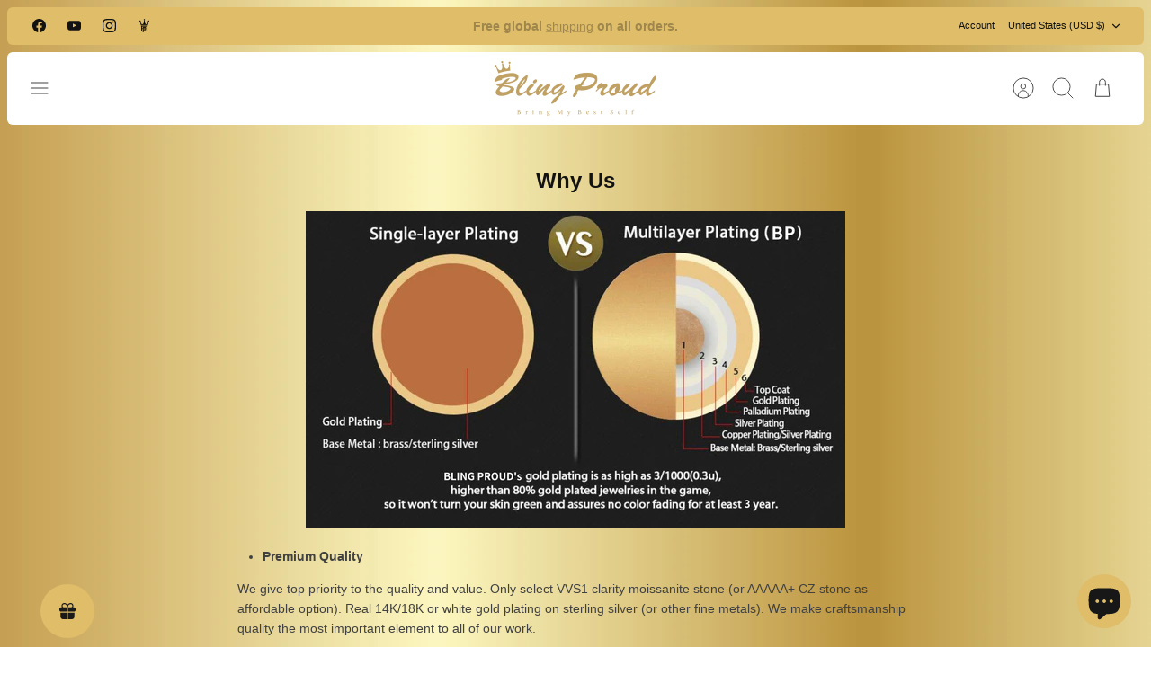

--- FILE ---
content_type: text/html; charset=utf-8
request_url: https://www.blingproud.com/pages/why-us
body_size: 51973
content:
<!DOCTYPE html><html lang="en" dir="ltr" class="no-js">
<head>
<script src="https://analytics.ahrefs.com/analytics.js" data-key="U9dDWhP94NytqjEu937DDg" async></script>
  <!-- Mode 4.1.1 -->

  <title>Why Us &ndash; Bling Proud | Redefining Urban Mid-Luxury Jewelry</title>

  <meta charset="utf-8" />
<meta name="viewport" content="width=device-width,initial-scale=1.0" />
<meta http-equiv="X-UA-Compatible" content="IE=edge">

<link rel="preconnect" href="https://cdn.shopify.com" crossorigin>
<link rel="preconnect" href="https://fonts.shopify.com" crossorigin>
<link rel="preconnect" href="https://monorail-edge.shopifysvc.com"><link rel="preload" href="//www.blingproud.com/cdn/shop/t/69/assets/vendor.min.js?v=171821347312696842561726799857" as="script">
<link rel="preload" href="//www.blingproud.com/cdn/shop/t/69/assets/theme.js?v=49844615550430399751726799857" as="script"><link rel="canonical" href="https://www.blingproud.com/pages/why-us" /><link rel="icon" href="//www.blingproud.com/cdn/shop/files/png_fe2f8ee2-d3a3-48f9-864d-b6f133229c28.png?crop=center&height=48&v=1716282085&width=48" type="image/png"><meta name="description" content="Premium Quality  We give top priority to the quality and value. Only select VVS1 clarity moissanite stone (or AAAAA+ CZ stone as affordable option). Real 14K/18K or white gold plating on sterling silver (or other fine metals). We make craftsmanship quality the most important element to all of our work. Creative Design ">
<style>
    
    
    
    
    
    
    
    
    
    
    
  </style>

  <meta property="og:site_name" content="Bling Proud | Redefining Urban Mid-Luxury Jewelry">
<meta property="og:url" content="https://www.blingproud.com/pages/why-us">
<meta property="og:title" content="Why Us">
<meta property="og:type" content="website">
<meta property="og:description" content="Premium Quality  We give top priority to the quality and value. Only select VVS1 clarity moissanite stone (or AAAAA+ CZ stone as affordable option). Real 14K/18K or white gold plating on sterling silver (or other fine metals). We make craftsmanship quality the most important element to all of our work. Creative Design "><meta property="og:image" content="http://www.blingproud.com/cdn/shop/files/20201009115313_1200x1200.jpg?v=1746952485">
  <meta property="og:image:secure_url" content="https://www.blingproud.com/cdn/shop/files/20201009115313_1200x1200.jpg?v=1746952485">
  <meta property="og:image:width" content="3781">
  <meta property="og:image:height" content="2128"><meta name="twitter:card" content="summary_large_image">
<meta name="twitter:title" content="Why Us">
<meta name="twitter:description" content="Premium Quality  We give top priority to the quality and value. Only select VVS1 clarity moissanite stone (or AAAAA+ CZ stone as affordable option). Real 14K/18K or white gold plating on sterling silver (or other fine metals). We make craftsmanship quality the most important element to all of our work. Creative Design ">


  <link href="//www.blingproud.com/cdn/shop/t/69/assets/styles.css?v=171955604295162220851765508400" rel="stylesheet" type="text/css" media="all" />
<link rel="stylesheet" href="//www.blingproud.com/cdn/shop/t/69/assets/swatches.css?v=116379991471864679181728133670" media="print" onload="this.media='all'">
    <noscript><link rel="stylesheet" href="//www.blingproud.com/cdn/shop/t/69/assets/swatches.css?v=116379991471864679181728133670"></noscript><script>
    document.documentElement.className = document.documentElement.className.replace('no-js', 'js');
    window.theme = window.theme || {};
    theme.money_format_with_product_code_preference = "\u003cspan class=money\u003e${{amount}}\u003c\/span\u003e";
    theme.money_format = "\u003cspan class=money\u003e${{amount}}\u003c\/span\u003e";
    theme.strings = {
      previous: "Previous",
      next: "Next",
      addressError: "Error looking up that address",
      addressNoResults: "No results for that address",
      addressQueryLimit: "You have exceeded the Google API usage limit. Consider upgrading to a \u003ca href=\"https:\/\/developers.google.com\/maps\/premium\/usage-limits\"\u003ePremium Plan\u003c\/a\u003e.",
      authError: "There was a problem authenticating your Google Maps API Key.",
      icon_labels_left: "Left",
      icon_labels_right: "Right",
      icon_labels_down: "Down",
      icon_labels_close: "Close",
      icon_labels_plus: "Plus",
      imageSlider: "Image slider",
      cart_terms_confirmation: "You must agree to the terms and conditions before continuing.",
      cart_general_quantity_too_high: "You can only have [QUANTITY] in your cart",
      products_listing_from: "From",
      products_product_add_to_cart: "Add to Cart",
      products_variant_no_stock: "Sold out",
      products_variant_non_existent: "Unavailable",
      products_product_pick_a: "Pick a",
      general_navigation_menu_toggle_aria_label: "Toggle menu",
      general_accessibility_labels_close: "Close",
      products_product_added_to_cart: "Added to cart",
      general_quick_search_pages: "Pages",
      general_quick_search_no_results: "Sorry, we couldn\u0026#39;t find any results"
    };
    theme.routes = {
      search_url: '/search',
      cart_url: '/cart',
      cart_add_url: '/cart/add.js',
      cart_change_url: '/cart/change.js',
      cart_update_url: '/cart/update.js',
      predictive_search_url: '/search/suggest'
    };
    theme.settings = {
      cart_type: "drawer",
      after_add_to_cart: "drawer",
      quickbuy_style: "button",
      quickbuy_visibility: "always",
      avoid_orphans: true,
      qb_enable_sticky_cols: true,
      show_search_suggestions: true
    };

    theme.enqueueStyleUpdateQueue = [];
    theme.enqueueStyleUpdateTimeoutId = null;
    theme.enqueueStyleUpdate = (cb) => {
      clearTimeout(theme.enqueueStyleUpdateTimeoutId);
      theme.enqueueStyleUpdateQueue.push(cb);
      theme.enqueueStyleUpdateTimeoutId = setTimeout(() => {
        while (theme.enqueueStyleUpdateQueue.length > 0) {
          theme.enqueueStyleUpdateQueue.pop()();
        }
      }, 0);
    }
  </script>

  <script src="//www.blingproud.com/cdn/shop/t/69/assets/vendor.min.js?v=171821347312696842561726799857" defer></script>
  <script src="//www.blingproud.com/cdn/shop/t/69/assets/theme.js?v=49844615550430399751726799857" defer></script>

  <!-- pxu-sections-js start DO NOT EDIT --><script src="//www.blingproud.com/cdn/shop/t/69/assets/pxu-sections.js?v=134293646728746377821731728354" defer></script><!-- DO NOT EDIT pxu-sections-js end-->
<script>window.performance && window.performance.mark && window.performance.mark('shopify.content_for_header.start');</script><meta name="facebook-domain-verification" content="dz9c948h7snqp76mljj4bsjwunzbt0">
<meta name="facebook-domain-verification" content="8zog9s60hyzfviymdanxvv4hrhqc88">
<meta name="facebook-domain-verification" content="brnv02rcdyd5lmt1pby6u7d3unlsb6">
<meta name="facebook-domain-verification" content="5s83agvh2x4ui8wqpp7tblonnmj2ke">
<meta id="shopify-digital-wallet" name="shopify-digital-wallet" content="/47995388070/digital_wallets/dialog">
<meta name="shopify-checkout-api-token" content="70f5ce0a64d75f7a5032806ba8aa343f">
<meta id="in-context-paypal-metadata" data-shop-id="47995388070" data-venmo-supported="false" data-environment="production" data-locale="en_US" data-paypal-v4="true" data-currency="USD">
<link rel="alternate" hreflang="x-default" href="https://www.blingproud.com/pages/why-us">
<link rel="alternate" hreflang="en" href="https://www.blingproud.com/pages/why-us">
<link rel="alternate" hreflang="en-AU" href="https://www.blingproud.com/en-au/pages/why-us">
<script async="async" src="/checkouts/internal/preloads.js?locale=en-US"></script>
<link rel="preconnect" href="https://shop.app" crossorigin="anonymous">
<script async="async" src="https://shop.app/checkouts/internal/preloads.js?locale=en-US&shop_id=47995388070" crossorigin="anonymous"></script>
<script id="apple-pay-shop-capabilities" type="application/json">{"shopId":47995388070,"countryCode":"HK","currencyCode":"USD","merchantCapabilities":["supports3DS"],"merchantId":"gid:\/\/shopify\/Shop\/47995388070","merchantName":"Bling Proud | Redefining Urban Mid-Luxury Jewelry","requiredBillingContactFields":["postalAddress","email","phone"],"requiredShippingContactFields":["postalAddress","email","phone"],"shippingType":"shipping","supportedNetworks":["visa","masterCard","amex"],"total":{"type":"pending","label":"Bling Proud | Redefining Urban Mid-Luxury Jewelry","amount":"1.00"},"shopifyPaymentsEnabled":true,"supportsSubscriptions":true}</script>
<script id="shopify-features" type="application/json">{"accessToken":"70f5ce0a64d75f7a5032806ba8aa343f","betas":["rich-media-storefront-analytics"],"domain":"www.blingproud.com","predictiveSearch":true,"shopId":47995388070,"locale":"en"}</script>
<script>var Shopify = Shopify || {};
Shopify.shop = "bling-proud.myshopify.com";
Shopify.locale = "en";
Shopify.currency = {"active":"USD","rate":"1.0"};
Shopify.country = "US";
Shopify.theme = {"name":"Mode","id":143964602601,"schema_name":"Mode","schema_version":"4.1.1","theme_store_id":1578,"role":"main"};
Shopify.theme.handle = "null";
Shopify.theme.style = {"id":null,"handle":null};
Shopify.cdnHost = "www.blingproud.com/cdn";
Shopify.routes = Shopify.routes || {};
Shopify.routes.root = "/";</script>
<script type="module">!function(o){(o.Shopify=o.Shopify||{}).modules=!0}(window);</script>
<script>!function(o){function n(){var o=[];function n(){o.push(Array.prototype.slice.apply(arguments))}return n.q=o,n}var t=o.Shopify=o.Shopify||{};t.loadFeatures=n(),t.autoloadFeatures=n()}(window);</script>
<script>
  window.ShopifyPay = window.ShopifyPay || {};
  window.ShopifyPay.apiHost = "shop.app\/pay";
  window.ShopifyPay.redirectState = null;
</script>
<script id="shop-js-analytics" type="application/json">{"pageType":"page"}</script>
<script defer="defer" async type="module" src="//www.blingproud.com/cdn/shopifycloud/shop-js/modules/v2/client.init-shop-cart-sync_BN7fPSNr.en.esm.js"></script>
<script defer="defer" async type="module" src="//www.blingproud.com/cdn/shopifycloud/shop-js/modules/v2/chunk.common_Cbph3Kss.esm.js"></script>
<script defer="defer" async type="module" src="//www.blingproud.com/cdn/shopifycloud/shop-js/modules/v2/chunk.modal_DKumMAJ1.esm.js"></script>
<script type="module">
  await import("//www.blingproud.com/cdn/shopifycloud/shop-js/modules/v2/client.init-shop-cart-sync_BN7fPSNr.en.esm.js");
await import("//www.blingproud.com/cdn/shopifycloud/shop-js/modules/v2/chunk.common_Cbph3Kss.esm.js");
await import("//www.blingproud.com/cdn/shopifycloud/shop-js/modules/v2/chunk.modal_DKumMAJ1.esm.js");

  window.Shopify.SignInWithShop?.initShopCartSync?.({"fedCMEnabled":true,"windoidEnabled":true});

</script>
<script>
  window.Shopify = window.Shopify || {};
  if (!window.Shopify.featureAssets) window.Shopify.featureAssets = {};
  window.Shopify.featureAssets['shop-js'] = {"shop-cart-sync":["modules/v2/client.shop-cart-sync_CJVUk8Jm.en.esm.js","modules/v2/chunk.common_Cbph3Kss.esm.js","modules/v2/chunk.modal_DKumMAJ1.esm.js"],"init-fed-cm":["modules/v2/client.init-fed-cm_7Fvt41F4.en.esm.js","modules/v2/chunk.common_Cbph3Kss.esm.js","modules/v2/chunk.modal_DKumMAJ1.esm.js"],"init-shop-email-lookup-coordinator":["modules/v2/client.init-shop-email-lookup-coordinator_Cc088_bR.en.esm.js","modules/v2/chunk.common_Cbph3Kss.esm.js","modules/v2/chunk.modal_DKumMAJ1.esm.js"],"init-windoid":["modules/v2/client.init-windoid_hPopwJRj.en.esm.js","modules/v2/chunk.common_Cbph3Kss.esm.js","modules/v2/chunk.modal_DKumMAJ1.esm.js"],"shop-button":["modules/v2/client.shop-button_B0jaPSNF.en.esm.js","modules/v2/chunk.common_Cbph3Kss.esm.js","modules/v2/chunk.modal_DKumMAJ1.esm.js"],"shop-cash-offers":["modules/v2/client.shop-cash-offers_DPIskqss.en.esm.js","modules/v2/chunk.common_Cbph3Kss.esm.js","modules/v2/chunk.modal_DKumMAJ1.esm.js"],"shop-toast-manager":["modules/v2/client.shop-toast-manager_CK7RT69O.en.esm.js","modules/v2/chunk.common_Cbph3Kss.esm.js","modules/v2/chunk.modal_DKumMAJ1.esm.js"],"init-shop-cart-sync":["modules/v2/client.init-shop-cart-sync_BN7fPSNr.en.esm.js","modules/v2/chunk.common_Cbph3Kss.esm.js","modules/v2/chunk.modal_DKumMAJ1.esm.js"],"init-customer-accounts-sign-up":["modules/v2/client.init-customer-accounts-sign-up_CfPf4CXf.en.esm.js","modules/v2/client.shop-login-button_DeIztwXF.en.esm.js","modules/v2/chunk.common_Cbph3Kss.esm.js","modules/v2/chunk.modal_DKumMAJ1.esm.js"],"pay-button":["modules/v2/client.pay-button_CgIwFSYN.en.esm.js","modules/v2/chunk.common_Cbph3Kss.esm.js","modules/v2/chunk.modal_DKumMAJ1.esm.js"],"init-customer-accounts":["modules/v2/client.init-customer-accounts_DQ3x16JI.en.esm.js","modules/v2/client.shop-login-button_DeIztwXF.en.esm.js","modules/v2/chunk.common_Cbph3Kss.esm.js","modules/v2/chunk.modal_DKumMAJ1.esm.js"],"avatar":["modules/v2/client.avatar_BTnouDA3.en.esm.js"],"init-shop-for-new-customer-accounts":["modules/v2/client.init-shop-for-new-customer-accounts_CsZy_esa.en.esm.js","modules/v2/client.shop-login-button_DeIztwXF.en.esm.js","modules/v2/chunk.common_Cbph3Kss.esm.js","modules/v2/chunk.modal_DKumMAJ1.esm.js"],"shop-follow-button":["modules/v2/client.shop-follow-button_BRMJjgGd.en.esm.js","modules/v2/chunk.common_Cbph3Kss.esm.js","modules/v2/chunk.modal_DKumMAJ1.esm.js"],"checkout-modal":["modules/v2/client.checkout-modal_B9Drz_yf.en.esm.js","modules/v2/chunk.common_Cbph3Kss.esm.js","modules/v2/chunk.modal_DKumMAJ1.esm.js"],"shop-login-button":["modules/v2/client.shop-login-button_DeIztwXF.en.esm.js","modules/v2/chunk.common_Cbph3Kss.esm.js","modules/v2/chunk.modal_DKumMAJ1.esm.js"],"lead-capture":["modules/v2/client.lead-capture_DXYzFM3R.en.esm.js","modules/v2/chunk.common_Cbph3Kss.esm.js","modules/v2/chunk.modal_DKumMAJ1.esm.js"],"shop-login":["modules/v2/client.shop-login_CA5pJqmO.en.esm.js","modules/v2/chunk.common_Cbph3Kss.esm.js","modules/v2/chunk.modal_DKumMAJ1.esm.js"],"payment-terms":["modules/v2/client.payment-terms_BxzfvcZJ.en.esm.js","modules/v2/chunk.common_Cbph3Kss.esm.js","modules/v2/chunk.modal_DKumMAJ1.esm.js"]};
</script>
<script>(function() {
  var isLoaded = false;
  function asyncLoad() {
    if (isLoaded) return;
    isLoaded = true;
    var urls = ["https:\/\/tabs.stationmade.com\/registered-scripts\/tabs-by-station.js?shop=bling-proud.myshopify.com","https:\/\/sdks.automizely.com\/conversions\/v1\/conversions.js?app_connection_id=2f5d6acf0f624859a83d55192454de01\u0026mapped_org_id=cc6e0663a07de070374620a40199462a_v1\u0026shop=bling-proud.myshopify.com","https:\/\/cdn1.avada.io\/flying-pages\/module.js?shop=bling-proud.myshopify.com","https:\/\/cdn.getcarro.com\/script-tags\/all\/050820094100.js?shop=bling-proud.myshopify.com","https:\/\/loox.io\/widget\/VJWI1zMNSq\/loox.1617633989881.js?shop=bling-proud.myshopify.com","https:\/\/seo.apps.avada.io\/avada-seo-installed.js?shop=bling-proud.myshopify.com","\/\/cdn.shopify.com\/proxy\/a6364256c2fbf600d91455f49f4861bb8dc360090ea1736c315a8f70c9418d02\/obscure-escarpment-2240.herokuapp.com\/js\/best_custom_product_options.js?shop=bling-proud.myshopify.com\u0026sp-cache-control=cHVibGljLCBtYXgtYWdlPTkwMA","https:\/\/cdncozyantitheft.addons.business\/js\/script_tags\/bling-proud\/P5IVLgrzrUxPc3L9ZJyNBhSRz5pTURKu.js?shop=bling-proud.myshopify.com","https:\/\/cdn.zigpoll.com\/zigpoll-shopify-embed.js?accountId=63ef7b79e49ddc0bf6130346\u0026shop=bling-proud.myshopify.com"];
    for (var i = 0; i < urls.length; i++) {
      var s = document.createElement('script');
      s.type = 'text/javascript';
      s.async = true;
      s.src = urls[i];
      var x = document.getElementsByTagName('script')[0];
      x.parentNode.insertBefore(s, x);
    }
  };
  if(window.attachEvent) {
    window.attachEvent('onload', asyncLoad);
  } else {
    window.addEventListener('load', asyncLoad, false);
  }
})();</script>
<script id="__st">var __st={"a":47995388070,"offset":28800,"reqid":"714ee70e-b445-4bb0-9bbf-ca8d638b5b96-1769758904","pageurl":"www.blingproud.com\/pages\/why-us","s":"pages-68137124006","u":"2dfa1525d9a7","p":"page","rtyp":"page","rid":68137124006};</script>
<script>window.ShopifyPaypalV4VisibilityTracking = true;</script>
<script id="captcha-bootstrap">!function(){'use strict';const t='contact',e='account',n='new_comment',o=[[t,t],['blogs',n],['comments',n],[t,'customer']],c=[[e,'customer_login'],[e,'guest_login'],[e,'recover_customer_password'],[e,'create_customer']],r=t=>t.map((([t,e])=>`form[action*='/${t}']:not([data-nocaptcha='true']) input[name='form_type'][value='${e}']`)).join(','),a=t=>()=>t?[...document.querySelectorAll(t)].map((t=>t.form)):[];function s(){const t=[...o],e=r(t);return a(e)}const i='password',u='form_key',d=['recaptcha-v3-token','g-recaptcha-response','h-captcha-response',i],f=()=>{try{return window.sessionStorage}catch{return}},m='__shopify_v',_=t=>t.elements[u];function p(t,e,n=!1){try{const o=window.sessionStorage,c=JSON.parse(o.getItem(e)),{data:r}=function(t){const{data:e,action:n}=t;return t[m]||n?{data:e,action:n}:{data:t,action:n}}(c);for(const[e,n]of Object.entries(r))t.elements[e]&&(t.elements[e].value=n);n&&o.removeItem(e)}catch(o){console.error('form repopulation failed',{error:o})}}const l='form_type',E='cptcha';function T(t){t.dataset[E]=!0}const w=window,h=w.document,L='Shopify',v='ce_forms',y='captcha';let A=!1;((t,e)=>{const n=(g='f06e6c50-85a8-45c8-87d0-21a2b65856fe',I='https://cdn.shopify.com/shopifycloud/storefront-forms-hcaptcha/ce_storefront_forms_captcha_hcaptcha.v1.5.2.iife.js',D={infoText:'Protected by hCaptcha',privacyText:'Privacy',termsText:'Terms'},(t,e,n)=>{const o=w[L][v],c=o.bindForm;if(c)return c(t,g,e,D).then(n);var r;o.q.push([[t,g,e,D],n]),r=I,A||(h.body.append(Object.assign(h.createElement('script'),{id:'captcha-provider',async:!0,src:r})),A=!0)});var g,I,D;w[L]=w[L]||{},w[L][v]=w[L][v]||{},w[L][v].q=[],w[L][y]=w[L][y]||{},w[L][y].protect=function(t,e){n(t,void 0,e),T(t)},Object.freeze(w[L][y]),function(t,e,n,w,h,L){const[v,y,A,g]=function(t,e,n){const i=e?o:[],u=t?c:[],d=[...i,...u],f=r(d),m=r(i),_=r(d.filter((([t,e])=>n.includes(e))));return[a(f),a(m),a(_),s()]}(w,h,L),I=t=>{const e=t.target;return e instanceof HTMLFormElement?e:e&&e.form},D=t=>v().includes(t);t.addEventListener('submit',(t=>{const e=I(t);if(!e)return;const n=D(e)&&!e.dataset.hcaptchaBound&&!e.dataset.recaptchaBound,o=_(e),c=g().includes(e)&&(!o||!o.value);(n||c)&&t.preventDefault(),c&&!n&&(function(t){try{if(!f())return;!function(t){const e=f();if(!e)return;const n=_(t);if(!n)return;const o=n.value;o&&e.removeItem(o)}(t);const e=Array.from(Array(32),(()=>Math.random().toString(36)[2])).join('');!function(t,e){_(t)||t.append(Object.assign(document.createElement('input'),{type:'hidden',name:u})),t.elements[u].value=e}(t,e),function(t,e){const n=f();if(!n)return;const o=[...t.querySelectorAll(`input[type='${i}']`)].map((({name:t})=>t)),c=[...d,...o],r={};for(const[a,s]of new FormData(t).entries())c.includes(a)||(r[a]=s);n.setItem(e,JSON.stringify({[m]:1,action:t.action,data:r}))}(t,e)}catch(e){console.error('failed to persist form',e)}}(e),e.submit())}));const S=(t,e)=>{t&&!t.dataset[E]&&(n(t,e.some((e=>e===t))),T(t))};for(const o of['focusin','change'])t.addEventListener(o,(t=>{const e=I(t);D(e)&&S(e,y())}));const B=e.get('form_key'),M=e.get(l),P=B&&M;t.addEventListener('DOMContentLoaded',(()=>{const t=y();if(P)for(const e of t)e.elements[l].value===M&&p(e,B);[...new Set([...A(),...v().filter((t=>'true'===t.dataset.shopifyCaptcha))])].forEach((e=>S(e,t)))}))}(h,new URLSearchParams(w.location.search),n,t,e,['guest_login'])})(!0,!0)}();</script>
<script integrity="sha256-4kQ18oKyAcykRKYeNunJcIwy7WH5gtpwJnB7kiuLZ1E=" data-source-attribution="shopify.loadfeatures" defer="defer" src="//www.blingproud.com/cdn/shopifycloud/storefront/assets/storefront/load_feature-a0a9edcb.js" crossorigin="anonymous"></script>
<script crossorigin="anonymous" defer="defer" src="//www.blingproud.com/cdn/shopifycloud/storefront/assets/shopify_pay/storefront-65b4c6d7.js?v=20250812"></script>
<script data-source-attribution="shopify.dynamic_checkout.dynamic.init">var Shopify=Shopify||{};Shopify.PaymentButton=Shopify.PaymentButton||{isStorefrontPortableWallets:!0,init:function(){window.Shopify.PaymentButton.init=function(){};var t=document.createElement("script");t.src="https://www.blingproud.com/cdn/shopifycloud/portable-wallets/latest/portable-wallets.en.js",t.type="module",document.head.appendChild(t)}};
</script>
<script data-source-attribution="shopify.dynamic_checkout.buyer_consent">
  function portableWalletsHideBuyerConsent(e){var t=document.getElementById("shopify-buyer-consent"),n=document.getElementById("shopify-subscription-policy-button");t&&n&&(t.classList.add("hidden"),t.setAttribute("aria-hidden","true"),n.removeEventListener("click",e))}function portableWalletsShowBuyerConsent(e){var t=document.getElementById("shopify-buyer-consent"),n=document.getElementById("shopify-subscription-policy-button");t&&n&&(t.classList.remove("hidden"),t.removeAttribute("aria-hidden"),n.addEventListener("click",e))}window.Shopify?.PaymentButton&&(window.Shopify.PaymentButton.hideBuyerConsent=portableWalletsHideBuyerConsent,window.Shopify.PaymentButton.showBuyerConsent=portableWalletsShowBuyerConsent);
</script>
<script data-source-attribution="shopify.dynamic_checkout.cart.bootstrap">document.addEventListener("DOMContentLoaded",(function(){function t(){return document.querySelector("shopify-accelerated-checkout-cart, shopify-accelerated-checkout")}if(t())Shopify.PaymentButton.init();else{new MutationObserver((function(e,n){t()&&(Shopify.PaymentButton.init(),n.disconnect())})).observe(document.body,{childList:!0,subtree:!0})}}));
</script>
<script id='scb4127' type='text/javascript' async='' src='https://www.blingproud.com/cdn/shopifycloud/privacy-banner/storefront-banner.js'></script><link id="shopify-accelerated-checkout-styles" rel="stylesheet" media="screen" href="https://www.blingproud.com/cdn/shopifycloud/portable-wallets/latest/accelerated-checkout-backwards-compat.css" crossorigin="anonymous">
<style id="shopify-accelerated-checkout-cart">
        #shopify-buyer-consent {
  margin-top: 1em;
  display: inline-block;
  width: 100%;
}

#shopify-buyer-consent.hidden {
  display: none;
}

#shopify-subscription-policy-button {
  background: none;
  border: none;
  padding: 0;
  text-decoration: underline;
  font-size: inherit;
  cursor: pointer;
}

#shopify-subscription-policy-button::before {
  box-shadow: none;
}

      </style>

<script>window.performance && window.performance.mark && window.performance.mark('shopify.content_for_header.end');</script>
<!-- pxu-sections-css start DO NOT EDIT --><link href="//www.blingproud.com/cdn/shop/t/69/assets/pxu-sections.css?v=84821930138579763911731728353" rel="stylesheet" type="text/css" media="all" /><!-- DO NOT EDIT pxu-sections-css end-->
   <!-- GW CUSTOM STYLES  -->
    <style>
      .gw-widget-placeholder-BL-wrapper {
        width: 60px;
        height: 60px;
      }
    </style>
<!-- BEGIN app block: shopify://apps/seguno-popups/blocks/popup-app-embed/f53bd66f-9a20-4ce2-ae2e-ccbd0148bd4b --><meta property="seguno:shop-id" content="47995388070" />


<!-- END app block --><!-- BEGIN app block: shopify://apps/pagefly-page-builder/blocks/app-embed/83e179f7-59a0-4589-8c66-c0dddf959200 -->

<!-- BEGIN app snippet: pagefly-cro-ab-testing-main -->







<script>
  ;(function () {
    const url = new URL(window.location)
    const viewParam = url.searchParams.get('view')
    if (viewParam && viewParam.includes('variant-pf-')) {
      url.searchParams.set('pf_v', viewParam)
      url.searchParams.delete('view')
      window.history.replaceState({}, '', url)
    }
  })()
</script>



<script type='module'>
  
  window.PAGEFLY_CRO = window.PAGEFLY_CRO || {}

  window.PAGEFLY_CRO['data_debug'] = {
    original_template_suffix: "",
    allow_ab_test: false,
    ab_test_start_time: 0,
    ab_test_end_time: 0,
    today_date_time: 1769758904000,
  }
  window.PAGEFLY_CRO['GA4'] = { enabled: false}
</script>

<!-- END app snippet -->








  <script src='https://cdn.shopify.com/extensions/019bf883-1122-7445-9dca-5d60e681c2c8/pagefly-page-builder-216/assets/pagefly-helper.js' defer='defer'></script>

  <script src='https://cdn.shopify.com/extensions/019bf883-1122-7445-9dca-5d60e681c2c8/pagefly-page-builder-216/assets/pagefly-general-helper.js' defer='defer'></script>

  <script src='https://cdn.shopify.com/extensions/019bf883-1122-7445-9dca-5d60e681c2c8/pagefly-page-builder-216/assets/pagefly-snap-slider.js' defer='defer'></script>

  <script src='https://cdn.shopify.com/extensions/019bf883-1122-7445-9dca-5d60e681c2c8/pagefly-page-builder-216/assets/pagefly-slideshow-v3.js' defer='defer'></script>

  <script src='https://cdn.shopify.com/extensions/019bf883-1122-7445-9dca-5d60e681c2c8/pagefly-page-builder-216/assets/pagefly-slideshow-v4.js' defer='defer'></script>

  <script src='https://cdn.shopify.com/extensions/019bf883-1122-7445-9dca-5d60e681c2c8/pagefly-page-builder-216/assets/pagefly-glider.js' defer='defer'></script>

  <script src='https://cdn.shopify.com/extensions/019bf883-1122-7445-9dca-5d60e681c2c8/pagefly-page-builder-216/assets/pagefly-slideshow-v1-v2.js' defer='defer'></script>

  <script src='https://cdn.shopify.com/extensions/019bf883-1122-7445-9dca-5d60e681c2c8/pagefly-page-builder-216/assets/pagefly-product-media.js' defer='defer'></script>

  <script src='https://cdn.shopify.com/extensions/019bf883-1122-7445-9dca-5d60e681c2c8/pagefly-page-builder-216/assets/pagefly-product.js' defer='defer'></script>


<script id='pagefly-helper-data' type='application/json'>
  {
    "page_optimization": {
      "assets_prefetching": false
    },
    "elements_asset_mapper": {
      "Accordion": "https://cdn.shopify.com/extensions/019bf883-1122-7445-9dca-5d60e681c2c8/pagefly-page-builder-216/assets/pagefly-accordion.js",
      "Accordion3": "https://cdn.shopify.com/extensions/019bf883-1122-7445-9dca-5d60e681c2c8/pagefly-page-builder-216/assets/pagefly-accordion3.js",
      "CountDown": "https://cdn.shopify.com/extensions/019bf883-1122-7445-9dca-5d60e681c2c8/pagefly-page-builder-216/assets/pagefly-countdown.js",
      "GMap1": "https://cdn.shopify.com/extensions/019bf883-1122-7445-9dca-5d60e681c2c8/pagefly-page-builder-216/assets/pagefly-gmap.js",
      "GMap2": "https://cdn.shopify.com/extensions/019bf883-1122-7445-9dca-5d60e681c2c8/pagefly-page-builder-216/assets/pagefly-gmap.js",
      "GMapBasicV2": "https://cdn.shopify.com/extensions/019bf883-1122-7445-9dca-5d60e681c2c8/pagefly-page-builder-216/assets/pagefly-gmap.js",
      "GMapAdvancedV2": "https://cdn.shopify.com/extensions/019bf883-1122-7445-9dca-5d60e681c2c8/pagefly-page-builder-216/assets/pagefly-gmap.js",
      "HTML.Video": "https://cdn.shopify.com/extensions/019bf883-1122-7445-9dca-5d60e681c2c8/pagefly-page-builder-216/assets/pagefly-htmlvideo.js",
      "HTML.Video2": "https://cdn.shopify.com/extensions/019bf883-1122-7445-9dca-5d60e681c2c8/pagefly-page-builder-216/assets/pagefly-htmlvideo2.js",
      "HTML.Video3": "https://cdn.shopify.com/extensions/019bf883-1122-7445-9dca-5d60e681c2c8/pagefly-page-builder-216/assets/pagefly-htmlvideo2.js",
      "BackgroundVideo": "https://cdn.shopify.com/extensions/019bf883-1122-7445-9dca-5d60e681c2c8/pagefly-page-builder-216/assets/pagefly-htmlvideo2.js",
      "Instagram": "https://cdn.shopify.com/extensions/019bf883-1122-7445-9dca-5d60e681c2c8/pagefly-page-builder-216/assets/pagefly-instagram.js",
      "Instagram2": "https://cdn.shopify.com/extensions/019bf883-1122-7445-9dca-5d60e681c2c8/pagefly-page-builder-216/assets/pagefly-instagram.js",
      "Insta3": "https://cdn.shopify.com/extensions/019bf883-1122-7445-9dca-5d60e681c2c8/pagefly-page-builder-216/assets/pagefly-instagram3.js",
      "Tabs": "https://cdn.shopify.com/extensions/019bf883-1122-7445-9dca-5d60e681c2c8/pagefly-page-builder-216/assets/pagefly-tab.js",
      "Tabs3": "https://cdn.shopify.com/extensions/019bf883-1122-7445-9dca-5d60e681c2c8/pagefly-page-builder-216/assets/pagefly-tab3.js",
      "ProductBox": "https://cdn.shopify.com/extensions/019bf883-1122-7445-9dca-5d60e681c2c8/pagefly-page-builder-216/assets/pagefly-cart.js",
      "FBPageBox2": "https://cdn.shopify.com/extensions/019bf883-1122-7445-9dca-5d60e681c2c8/pagefly-page-builder-216/assets/pagefly-facebook.js",
      "FBLikeButton2": "https://cdn.shopify.com/extensions/019bf883-1122-7445-9dca-5d60e681c2c8/pagefly-page-builder-216/assets/pagefly-facebook.js",
      "TwitterFeed2": "https://cdn.shopify.com/extensions/019bf883-1122-7445-9dca-5d60e681c2c8/pagefly-page-builder-216/assets/pagefly-twitter.js",
      "Paragraph4": "https://cdn.shopify.com/extensions/019bf883-1122-7445-9dca-5d60e681c2c8/pagefly-page-builder-216/assets/pagefly-paragraph4.js",

      "AliReviews": "https://cdn.shopify.com/extensions/019bf883-1122-7445-9dca-5d60e681c2c8/pagefly-page-builder-216/assets/pagefly-3rd-elements.js",
      "BackInStock": "https://cdn.shopify.com/extensions/019bf883-1122-7445-9dca-5d60e681c2c8/pagefly-page-builder-216/assets/pagefly-3rd-elements.js",
      "GloboBackInStock": "https://cdn.shopify.com/extensions/019bf883-1122-7445-9dca-5d60e681c2c8/pagefly-page-builder-216/assets/pagefly-3rd-elements.js",
      "GrowaveWishlist": "https://cdn.shopify.com/extensions/019bf883-1122-7445-9dca-5d60e681c2c8/pagefly-page-builder-216/assets/pagefly-3rd-elements.js",
      "InfiniteOptionsShopPad": "https://cdn.shopify.com/extensions/019bf883-1122-7445-9dca-5d60e681c2c8/pagefly-page-builder-216/assets/pagefly-3rd-elements.js",
      "InkybayProductPersonalizer": "https://cdn.shopify.com/extensions/019bf883-1122-7445-9dca-5d60e681c2c8/pagefly-page-builder-216/assets/pagefly-3rd-elements.js",
      "LimeSpot": "https://cdn.shopify.com/extensions/019bf883-1122-7445-9dca-5d60e681c2c8/pagefly-page-builder-216/assets/pagefly-3rd-elements.js",
      "Loox": "https://cdn.shopify.com/extensions/019bf883-1122-7445-9dca-5d60e681c2c8/pagefly-page-builder-216/assets/pagefly-3rd-elements.js",
      "Opinew": "https://cdn.shopify.com/extensions/019bf883-1122-7445-9dca-5d60e681c2c8/pagefly-page-builder-216/assets/pagefly-3rd-elements.js",
      "Powr": "https://cdn.shopify.com/extensions/019bf883-1122-7445-9dca-5d60e681c2c8/pagefly-page-builder-216/assets/pagefly-3rd-elements.js",
      "ProductReviews": "https://cdn.shopify.com/extensions/019bf883-1122-7445-9dca-5d60e681c2c8/pagefly-page-builder-216/assets/pagefly-3rd-elements.js",
      "PushOwl": "https://cdn.shopify.com/extensions/019bf883-1122-7445-9dca-5d60e681c2c8/pagefly-page-builder-216/assets/pagefly-3rd-elements.js",
      "ReCharge": "https://cdn.shopify.com/extensions/019bf883-1122-7445-9dca-5d60e681c2c8/pagefly-page-builder-216/assets/pagefly-3rd-elements.js",
      "Rivyo": "https://cdn.shopify.com/extensions/019bf883-1122-7445-9dca-5d60e681c2c8/pagefly-page-builder-216/assets/pagefly-3rd-elements.js",
      "TrackingMore": "https://cdn.shopify.com/extensions/019bf883-1122-7445-9dca-5d60e681c2c8/pagefly-page-builder-216/assets/pagefly-3rd-elements.js",
      "Vitals": "https://cdn.shopify.com/extensions/019bf883-1122-7445-9dca-5d60e681c2c8/pagefly-page-builder-216/assets/pagefly-3rd-elements.js",
      "Wiser": "https://cdn.shopify.com/extensions/019bf883-1122-7445-9dca-5d60e681c2c8/pagefly-page-builder-216/assets/pagefly-3rd-elements.js"
    },
    "custom_elements_mapper": {
      "pf-click-action-element": "https://cdn.shopify.com/extensions/019bf883-1122-7445-9dca-5d60e681c2c8/pagefly-page-builder-216/assets/pagefly-click-action-element.js",
      "pf-dialog-element": "https://cdn.shopify.com/extensions/019bf883-1122-7445-9dca-5d60e681c2c8/pagefly-page-builder-216/assets/pagefly-dialog-element.js"
    }
  }
</script>


<!-- END app block --><!-- BEGIN app block: shopify://apps/simprosys-google-shopping-feed/blocks/core_settings_block/1f0b859e-9fa6-4007-97e8-4513aff5ff3b --><!-- BEGIN: GSF App Core Tags & Scripts by Simprosys Google Shopping Feed -->









<!-- END: GSF App Core Tags & Scripts by Simprosys Google Shopping Feed -->
<!-- END app block --><!-- BEGIN app block: shopify://apps/vo-product-options/blocks/embed-block/430cbd7b-bd20-4c16-ba41-db6f4c645164 --><script>var bcpo_product=null;   var bcpo_settings=bcpo_settings || {"fallback":"default","auto_select":"on","load_main_image":"on","replaceImage":"on","border_style":"round","tooltips":"show","sold_out_style":"transparent","theme":"light","jumbo_colors":"medium","jumbo_images":"medium","circle_swatches":"on","inventory_style":"amazon","override_ajax":"on","add_price_addons":"off","theme2":"on","money_format2":"<span class=money>${{amount}} USD</span>","money_format_without_currency":"<span class=money>${{amount}}</span>","show_currency":"off","file_upload_warning":"off","global_auto_image_options":"","global_color_options":"","global_colors":[{"key":"","value":"ecf42f"}],"shop_currency":"USD"};var inventory_quantity = [];if(bcpo_product) { for (var i = 0; i < bcpo_product.variants.length; i += 1) { bcpo_product.variants[i].inventory_quantity = inventory_quantity[i]; }}window.bcpo = window.bcpo || {}; bcpo.cart = {"note":null,"attributes":{},"original_total_price":0,"total_price":0,"total_discount":0,"total_weight":0.0,"item_count":0,"items":[],"requires_shipping":false,"currency":"USD","items_subtotal_price":0,"cart_level_discount_applications":[],"checkout_charge_amount":0}; bcpo.ogFormData = FormData; bcpo.money_with_currency_format = "\u003cspan class=money\u003e${{amount}} USD\u003c\/span\u003e";bcpo.money_format = "\u003cspan class=money\u003e${{amount}}\u003c\/span\u003e"; if (bcpo_settings) { bcpo_settings.shop_currency = "USD";} else { var bcpo_settings = {shop_currency: "USD" }; }</script>


<!-- END app block --><!-- BEGIN app block: shopify://apps/cozy-antitheft/blocks/Cozy_Antitheft_Script_1.0.0/a34a1874-f183-4394-8a9a-1e3f3275f1a7 --><script src="https://cozyantitheft.addons.business/js/script_tags/bling-proud/default/protect.js?shop=bling-proud.myshopify.com" async type="text/javascript"></script>


<!-- END app block --><script src="https://cdn.shopify.com/extensions/6c66d7d0-f631-46bf-8039-ad48ac607ad6/forms-2301/assets/shopify-forms-loader.js" type="text/javascript" defer="defer"></script>
<script src="https://cdn.shopify.com/extensions/0199c427-df3e-7dbf-8171-b4fecbfad766/popup-11/assets/popup.js" type="text/javascript" defer="defer"></script>
<script src="https://cdn.shopify.com/extensions/e8878072-2f6b-4e89-8082-94b04320908d/inbox-1254/assets/inbox-chat-loader.js" type="text/javascript" defer="defer"></script>
<script src="https://cdn.shopify.com/extensions/019becdd-5e19-7433-8309-78569c505f2a/best-custom-product-options-417/assets/best_custom_product_options.js" type="text/javascript" defer="defer"></script>
<link href="https://cdn.shopify.com/extensions/019becdd-5e19-7433-8309-78569c505f2a/best-custom-product-options-417/assets/bcpo-front.css" rel="stylesheet" type="text/css" media="all">
<link href="https://monorail-edge.shopifysvc.com" rel="dns-prefetch">
<script>(function(){if ("sendBeacon" in navigator && "performance" in window) {try {var session_token_from_headers = performance.getEntriesByType('navigation')[0].serverTiming.find(x => x.name == '_s').description;} catch {var session_token_from_headers = undefined;}var session_cookie_matches = document.cookie.match(/_shopify_s=([^;]*)/);var session_token_from_cookie = session_cookie_matches && session_cookie_matches.length === 2 ? session_cookie_matches[1] : "";var session_token = session_token_from_headers || session_token_from_cookie || "";function handle_abandonment_event(e) {var entries = performance.getEntries().filter(function(entry) {return /monorail-edge.shopifysvc.com/.test(entry.name);});if (!window.abandonment_tracked && entries.length === 0) {window.abandonment_tracked = true;var currentMs = Date.now();var navigation_start = performance.timing.navigationStart;var payload = {shop_id: 47995388070,url: window.location.href,navigation_start,duration: currentMs - navigation_start,session_token,page_type: "page"};window.navigator.sendBeacon("https://monorail-edge.shopifysvc.com/v1/produce", JSON.stringify({schema_id: "online_store_buyer_site_abandonment/1.1",payload: payload,metadata: {event_created_at_ms: currentMs,event_sent_at_ms: currentMs}}));}}window.addEventListener('pagehide', handle_abandonment_event);}}());</script>
<script id="web-pixels-manager-setup">(function e(e,d,r,n,o){if(void 0===o&&(o={}),!Boolean(null===(a=null===(i=window.Shopify)||void 0===i?void 0:i.analytics)||void 0===a?void 0:a.replayQueue)){var i,a;window.Shopify=window.Shopify||{};var t=window.Shopify;t.analytics=t.analytics||{};var s=t.analytics;s.replayQueue=[],s.publish=function(e,d,r){return s.replayQueue.push([e,d,r]),!0};try{self.performance.mark("wpm:start")}catch(e){}var l=function(){var e={modern:/Edge?\/(1{2}[4-9]|1[2-9]\d|[2-9]\d{2}|\d{4,})\.\d+(\.\d+|)|Firefox\/(1{2}[4-9]|1[2-9]\d|[2-9]\d{2}|\d{4,})\.\d+(\.\d+|)|Chrom(ium|e)\/(9{2}|\d{3,})\.\d+(\.\d+|)|(Maci|X1{2}).+ Version\/(15\.\d+|(1[6-9]|[2-9]\d|\d{3,})\.\d+)([,.]\d+|)( \(\w+\)|)( Mobile\/\w+|) Safari\/|Chrome.+OPR\/(9{2}|\d{3,})\.\d+\.\d+|(CPU[ +]OS|iPhone[ +]OS|CPU[ +]iPhone|CPU IPhone OS|CPU iPad OS)[ +]+(15[._]\d+|(1[6-9]|[2-9]\d|\d{3,})[._]\d+)([._]\d+|)|Android:?[ /-](13[3-9]|1[4-9]\d|[2-9]\d{2}|\d{4,})(\.\d+|)(\.\d+|)|Android.+Firefox\/(13[5-9]|1[4-9]\d|[2-9]\d{2}|\d{4,})\.\d+(\.\d+|)|Android.+Chrom(ium|e)\/(13[3-9]|1[4-9]\d|[2-9]\d{2}|\d{4,})\.\d+(\.\d+|)|SamsungBrowser\/([2-9]\d|\d{3,})\.\d+/,legacy:/Edge?\/(1[6-9]|[2-9]\d|\d{3,})\.\d+(\.\d+|)|Firefox\/(5[4-9]|[6-9]\d|\d{3,})\.\d+(\.\d+|)|Chrom(ium|e)\/(5[1-9]|[6-9]\d|\d{3,})\.\d+(\.\d+|)([\d.]+$|.*Safari\/(?![\d.]+ Edge\/[\d.]+$))|(Maci|X1{2}).+ Version\/(10\.\d+|(1[1-9]|[2-9]\d|\d{3,})\.\d+)([,.]\d+|)( \(\w+\)|)( Mobile\/\w+|) Safari\/|Chrome.+OPR\/(3[89]|[4-9]\d|\d{3,})\.\d+\.\d+|(CPU[ +]OS|iPhone[ +]OS|CPU[ +]iPhone|CPU IPhone OS|CPU iPad OS)[ +]+(10[._]\d+|(1[1-9]|[2-9]\d|\d{3,})[._]\d+)([._]\d+|)|Android:?[ /-](13[3-9]|1[4-9]\d|[2-9]\d{2}|\d{4,})(\.\d+|)(\.\d+|)|Mobile Safari.+OPR\/([89]\d|\d{3,})\.\d+\.\d+|Android.+Firefox\/(13[5-9]|1[4-9]\d|[2-9]\d{2}|\d{4,})\.\d+(\.\d+|)|Android.+Chrom(ium|e)\/(13[3-9]|1[4-9]\d|[2-9]\d{2}|\d{4,})\.\d+(\.\d+|)|Android.+(UC? ?Browser|UCWEB|U3)[ /]?(15\.([5-9]|\d{2,})|(1[6-9]|[2-9]\d|\d{3,})\.\d+)\.\d+|SamsungBrowser\/(5\.\d+|([6-9]|\d{2,})\.\d+)|Android.+MQ{2}Browser\/(14(\.(9|\d{2,})|)|(1[5-9]|[2-9]\d|\d{3,})(\.\d+|))(\.\d+|)|K[Aa][Ii]OS\/(3\.\d+|([4-9]|\d{2,})\.\d+)(\.\d+|)/},d=e.modern,r=e.legacy,n=navigator.userAgent;return n.match(d)?"modern":n.match(r)?"legacy":"unknown"}(),u="modern"===l?"modern":"legacy",c=(null!=n?n:{modern:"",legacy:""})[u],f=function(e){return[e.baseUrl,"/wpm","/b",e.hashVersion,"modern"===e.buildTarget?"m":"l",".js"].join("")}({baseUrl:d,hashVersion:r,buildTarget:u}),m=function(e){var d=e.version,r=e.bundleTarget,n=e.surface,o=e.pageUrl,i=e.monorailEndpoint;return{emit:function(e){var a=e.status,t=e.errorMsg,s=(new Date).getTime(),l=JSON.stringify({metadata:{event_sent_at_ms:s},events:[{schema_id:"web_pixels_manager_load/3.1",payload:{version:d,bundle_target:r,page_url:o,status:a,surface:n,error_msg:t},metadata:{event_created_at_ms:s}}]});if(!i)return console&&console.warn&&console.warn("[Web Pixels Manager] No Monorail endpoint provided, skipping logging."),!1;try{return self.navigator.sendBeacon.bind(self.navigator)(i,l)}catch(e){}var u=new XMLHttpRequest;try{return u.open("POST",i,!0),u.setRequestHeader("Content-Type","text/plain"),u.send(l),!0}catch(e){return console&&console.warn&&console.warn("[Web Pixels Manager] Got an unhandled error while logging to Monorail."),!1}}}}({version:r,bundleTarget:l,surface:e.surface,pageUrl:self.location.href,monorailEndpoint:e.monorailEndpoint});try{o.browserTarget=l,function(e){var d=e.src,r=e.async,n=void 0===r||r,o=e.onload,i=e.onerror,a=e.sri,t=e.scriptDataAttributes,s=void 0===t?{}:t,l=document.createElement("script"),u=document.querySelector("head"),c=document.querySelector("body");if(l.async=n,l.src=d,a&&(l.integrity=a,l.crossOrigin="anonymous"),s)for(var f in s)if(Object.prototype.hasOwnProperty.call(s,f))try{l.dataset[f]=s[f]}catch(e){}if(o&&l.addEventListener("load",o),i&&l.addEventListener("error",i),u)u.appendChild(l);else{if(!c)throw new Error("Did not find a head or body element to append the script");c.appendChild(l)}}({src:f,async:!0,onload:function(){if(!function(){var e,d;return Boolean(null===(d=null===(e=window.Shopify)||void 0===e?void 0:e.analytics)||void 0===d?void 0:d.initialized)}()){var d=window.webPixelsManager.init(e)||void 0;if(d){var r=window.Shopify.analytics;r.replayQueue.forEach((function(e){var r=e[0],n=e[1],o=e[2];d.publishCustomEvent(r,n,o)})),r.replayQueue=[],r.publish=d.publishCustomEvent,r.visitor=d.visitor,r.initialized=!0}}},onerror:function(){return m.emit({status:"failed",errorMsg:"".concat(f," has failed to load")})},sri:function(e){var d=/^sha384-[A-Za-z0-9+/=]+$/;return"string"==typeof e&&d.test(e)}(c)?c:"",scriptDataAttributes:o}),m.emit({status:"loading"})}catch(e){m.emit({status:"failed",errorMsg:(null==e?void 0:e.message)||"Unknown error"})}}})({shopId: 47995388070,storefrontBaseUrl: "https://www.blingproud.com",extensionsBaseUrl: "https://extensions.shopifycdn.com/cdn/shopifycloud/web-pixels-manager",monorailEndpoint: "https://monorail-edge.shopifysvc.com/unstable/produce_batch",surface: "storefront-renderer",enabledBetaFlags: ["2dca8a86"],webPixelsConfigList: [{"id":"1283457257","configuration":"{\"account_ID\":\"227844\",\"google_analytics_tracking_tag\":\"1\",\"measurement_id\":\"2\",\"api_secret\":\"3\",\"shop_settings\":\"{\\\"custom_pixel_script\\\":\\\"https:\\\\\\\/\\\\\\\/storage.googleapis.com\\\\\\\/gsf-scripts\\\\\\\/custom-pixels\\\\\\\/bling-proud.js\\\"}\"}","eventPayloadVersion":"v1","runtimeContext":"LAX","scriptVersion":"c6b888297782ed4a1cba19cda43d6625","type":"APP","apiClientId":1558137,"privacyPurposes":[],"dataSharingAdjustments":{"protectedCustomerApprovalScopes":["read_customer_address","read_customer_email","read_customer_name","read_customer_personal_data","read_customer_phone"]}},{"id":"828670185","configuration":"{\"hashed_organization_id\":\"cc6e0663a07de070374620a40199462a_v1\",\"app_key\":\"bling-proud\",\"allow_collect_personal_data\":\"true\"}","eventPayloadVersion":"v1","runtimeContext":"STRICT","scriptVersion":"6f6660f15c595d517f203f6e1abcb171","type":"APP","apiClientId":2814809,"privacyPurposes":["ANALYTICS","MARKETING","SALE_OF_DATA"],"dataSharingAdjustments":{"protectedCustomerApprovalScopes":["read_customer_address","read_customer_email","read_customer_name","read_customer_personal_data","read_customer_phone"]}},{"id":"461701353","configuration":"{\"config\":\"{\\\"pixel_id\\\":\\\"G-BH8D2BCSLJ\\\",\\\"gtag_events\\\":[{\\\"type\\\":\\\"purchase\\\",\\\"action_label\\\":\\\"G-BH8D2BCSLJ\\\"},{\\\"type\\\":\\\"page_view\\\",\\\"action_label\\\":\\\"G-BH8D2BCSLJ\\\"},{\\\"type\\\":\\\"view_item\\\",\\\"action_label\\\":\\\"G-BH8D2BCSLJ\\\"},{\\\"type\\\":\\\"search\\\",\\\"action_label\\\":\\\"G-BH8D2BCSLJ\\\"},{\\\"type\\\":\\\"add_to_cart\\\",\\\"action_label\\\":\\\"G-BH8D2BCSLJ\\\"},{\\\"type\\\":\\\"begin_checkout\\\",\\\"action_label\\\":\\\"G-BH8D2BCSLJ\\\"},{\\\"type\\\":\\\"add_payment_info\\\",\\\"action_label\\\":\\\"G-BH8D2BCSLJ\\\"}],\\\"enable_monitoring_mode\\\":false}\"}","eventPayloadVersion":"v1","runtimeContext":"OPEN","scriptVersion":"b2a88bafab3e21179ed38636efcd8a93","type":"APP","apiClientId":1780363,"privacyPurposes":[],"dataSharingAdjustments":{"protectedCustomerApprovalScopes":["read_customer_address","read_customer_email","read_customer_name","read_customer_personal_data","read_customer_phone"]}},{"id":"180388073","configuration":"{\"pixel_id\":\"175263603934166\",\"pixel_type\":\"facebook_pixel\",\"metaapp_system_user_token\":\"-\"}","eventPayloadVersion":"v1","runtimeContext":"OPEN","scriptVersion":"ca16bc87fe92b6042fbaa3acc2fbdaa6","type":"APP","apiClientId":2329312,"privacyPurposes":["ANALYTICS","MARKETING","SALE_OF_DATA"],"dataSharingAdjustments":{"protectedCustomerApprovalScopes":["read_customer_address","read_customer_email","read_customer_name","read_customer_personal_data","read_customer_phone"]}},{"id":"67567849","configuration":"{\"tagID\":\"2614068686492\"}","eventPayloadVersion":"v1","runtimeContext":"STRICT","scriptVersion":"18031546ee651571ed29edbe71a3550b","type":"APP","apiClientId":3009811,"privacyPurposes":["ANALYTICS","MARKETING","SALE_OF_DATA"],"dataSharingAdjustments":{"protectedCustomerApprovalScopes":["read_customer_address","read_customer_email","read_customer_name","read_customer_personal_data","read_customer_phone"]}},{"id":"25395433","configuration":"{\"hashed_organization_id\":\"cc6e0663a07de070374620a40199462a_v1\",\"app_key\":\"bling-proud\",\"allow_collect_personal_data\":\"true\"}","eventPayloadVersion":"v1","runtimeContext":"STRICT","scriptVersion":"c3e64302e4c6a915b615bb03ddf3784a","type":"APP","apiClientId":111542,"privacyPurposes":["ANALYTICS","MARKETING","SALE_OF_DATA"],"dataSharingAdjustments":{"protectedCustomerApprovalScopes":["read_customer_address","read_customer_email","read_customer_name","read_customer_personal_data","read_customer_phone"]}},{"id":"30146793","eventPayloadVersion":"1","runtimeContext":"LAX","scriptVersion":"2","type":"CUSTOM","privacyPurposes":["SALE_OF_DATA"],"name":"Simprosys Custom Pixel"},{"id":"shopify-app-pixel","configuration":"{}","eventPayloadVersion":"v1","runtimeContext":"STRICT","scriptVersion":"0450","apiClientId":"shopify-pixel","type":"APP","privacyPurposes":["ANALYTICS","MARKETING"]},{"id":"shopify-custom-pixel","eventPayloadVersion":"v1","runtimeContext":"LAX","scriptVersion":"0450","apiClientId":"shopify-pixel","type":"CUSTOM","privacyPurposes":["ANALYTICS","MARKETING"]}],isMerchantRequest: false,initData: {"shop":{"name":"Bling Proud | Redefining Urban Mid-Luxury Jewelry","paymentSettings":{"currencyCode":"USD"},"myshopifyDomain":"bling-proud.myshopify.com","countryCode":"HK","storefrontUrl":"https:\/\/www.blingproud.com"},"customer":null,"cart":null,"checkout":null,"productVariants":[],"purchasingCompany":null},},"https://www.blingproud.com/cdn","1d2a099fw23dfb22ep557258f5m7a2edbae",{"modern":"","legacy":""},{"shopId":"47995388070","storefrontBaseUrl":"https:\/\/www.blingproud.com","extensionBaseUrl":"https:\/\/extensions.shopifycdn.com\/cdn\/shopifycloud\/web-pixels-manager","surface":"storefront-renderer","enabledBetaFlags":"[\"2dca8a86\"]","isMerchantRequest":"false","hashVersion":"1d2a099fw23dfb22ep557258f5m7a2edbae","publish":"custom","events":"[[\"page_viewed\",{}]]"});</script><script>
  window.ShopifyAnalytics = window.ShopifyAnalytics || {};
  window.ShopifyAnalytics.meta = window.ShopifyAnalytics.meta || {};
  window.ShopifyAnalytics.meta.currency = 'USD';
  var meta = {"page":{"pageType":"page","resourceType":"page","resourceId":68137124006,"requestId":"714ee70e-b445-4bb0-9bbf-ca8d638b5b96-1769758904"}};
  for (var attr in meta) {
    window.ShopifyAnalytics.meta[attr] = meta[attr];
  }
</script>
<script class="analytics">
  (function () {
    var customDocumentWrite = function(content) {
      var jquery = null;

      if (window.jQuery) {
        jquery = window.jQuery;
      } else if (window.Checkout && window.Checkout.$) {
        jquery = window.Checkout.$;
      }

      if (jquery) {
        jquery('body').append(content);
      }
    };

    var hasLoggedConversion = function(token) {
      if (token) {
        return document.cookie.indexOf('loggedConversion=' + token) !== -1;
      }
      return false;
    }

    var setCookieIfConversion = function(token) {
      if (token) {
        var twoMonthsFromNow = new Date(Date.now());
        twoMonthsFromNow.setMonth(twoMonthsFromNow.getMonth() + 2);

        document.cookie = 'loggedConversion=' + token + '; expires=' + twoMonthsFromNow;
      }
    }

    var trekkie = window.ShopifyAnalytics.lib = window.trekkie = window.trekkie || [];
    if (trekkie.integrations) {
      return;
    }
    trekkie.methods = [
      'identify',
      'page',
      'ready',
      'track',
      'trackForm',
      'trackLink'
    ];
    trekkie.factory = function(method) {
      return function() {
        var args = Array.prototype.slice.call(arguments);
        args.unshift(method);
        trekkie.push(args);
        return trekkie;
      };
    };
    for (var i = 0; i < trekkie.methods.length; i++) {
      var key = trekkie.methods[i];
      trekkie[key] = trekkie.factory(key);
    }
    trekkie.load = function(config) {
      trekkie.config = config || {};
      trekkie.config.initialDocumentCookie = document.cookie;
      var first = document.getElementsByTagName('script')[0];
      var script = document.createElement('script');
      script.type = 'text/javascript';
      script.onerror = function(e) {
        var scriptFallback = document.createElement('script');
        scriptFallback.type = 'text/javascript';
        scriptFallback.onerror = function(error) {
                var Monorail = {
      produce: function produce(monorailDomain, schemaId, payload) {
        var currentMs = new Date().getTime();
        var event = {
          schema_id: schemaId,
          payload: payload,
          metadata: {
            event_created_at_ms: currentMs,
            event_sent_at_ms: currentMs
          }
        };
        return Monorail.sendRequest("https://" + monorailDomain + "/v1/produce", JSON.stringify(event));
      },
      sendRequest: function sendRequest(endpointUrl, payload) {
        // Try the sendBeacon API
        if (window && window.navigator && typeof window.navigator.sendBeacon === 'function' && typeof window.Blob === 'function' && !Monorail.isIos12()) {
          var blobData = new window.Blob([payload], {
            type: 'text/plain'
          });

          if (window.navigator.sendBeacon(endpointUrl, blobData)) {
            return true;
          } // sendBeacon was not successful

        } // XHR beacon

        var xhr = new XMLHttpRequest();

        try {
          xhr.open('POST', endpointUrl);
          xhr.setRequestHeader('Content-Type', 'text/plain');
          xhr.send(payload);
        } catch (e) {
          console.log(e);
        }

        return false;
      },
      isIos12: function isIos12() {
        return window.navigator.userAgent.lastIndexOf('iPhone; CPU iPhone OS 12_') !== -1 || window.navigator.userAgent.lastIndexOf('iPad; CPU OS 12_') !== -1;
      }
    };
    Monorail.produce('monorail-edge.shopifysvc.com',
      'trekkie_storefront_load_errors/1.1',
      {shop_id: 47995388070,
      theme_id: 143964602601,
      app_name: "storefront",
      context_url: window.location.href,
      source_url: "//www.blingproud.com/cdn/s/trekkie.storefront.c59ea00e0474b293ae6629561379568a2d7c4bba.min.js"});

        };
        scriptFallback.async = true;
        scriptFallback.src = '//www.blingproud.com/cdn/s/trekkie.storefront.c59ea00e0474b293ae6629561379568a2d7c4bba.min.js';
        first.parentNode.insertBefore(scriptFallback, first);
      };
      script.async = true;
      script.src = '//www.blingproud.com/cdn/s/trekkie.storefront.c59ea00e0474b293ae6629561379568a2d7c4bba.min.js';
      first.parentNode.insertBefore(script, first);
    };
    trekkie.load(
      {"Trekkie":{"appName":"storefront","development":false,"defaultAttributes":{"shopId":47995388070,"isMerchantRequest":null,"themeId":143964602601,"themeCityHash":"1977386155879978035","contentLanguage":"en","currency":"USD","eventMetadataId":"1dca4854-c1d3-47cf-beed-66fd9f820662"},"isServerSideCookieWritingEnabled":true,"monorailRegion":"shop_domain","enabledBetaFlags":["65f19447","b5387b81"]},"Session Attribution":{},"S2S":{"facebookCapiEnabled":true,"source":"trekkie-storefront-renderer","apiClientId":580111}}
    );

    var loaded = false;
    trekkie.ready(function() {
      if (loaded) return;
      loaded = true;

      window.ShopifyAnalytics.lib = window.trekkie;

      var originalDocumentWrite = document.write;
      document.write = customDocumentWrite;
      try { window.ShopifyAnalytics.merchantGoogleAnalytics.call(this); } catch(error) {};
      document.write = originalDocumentWrite;

      window.ShopifyAnalytics.lib.page(null,{"pageType":"page","resourceType":"page","resourceId":68137124006,"requestId":"714ee70e-b445-4bb0-9bbf-ca8d638b5b96-1769758904","shopifyEmitted":true});

      var match = window.location.pathname.match(/checkouts\/(.+)\/(thank_you|post_purchase)/)
      var token = match? match[1]: undefined;
      if (!hasLoggedConversion(token)) {
        setCookieIfConversion(token);
        
      }
    });


        var eventsListenerScript = document.createElement('script');
        eventsListenerScript.async = true;
        eventsListenerScript.src = "//www.blingproud.com/cdn/shopifycloud/storefront/assets/shop_events_listener-3da45d37.js";
        document.getElementsByTagName('head')[0].appendChild(eventsListenerScript);

})();</script>
  <script>
  if (!window.ga || (window.ga && typeof window.ga !== 'function')) {
    window.ga = function ga() {
      (window.ga.q = window.ga.q || []).push(arguments);
      if (window.Shopify && window.Shopify.analytics && typeof window.Shopify.analytics.publish === 'function') {
        window.Shopify.analytics.publish("ga_stub_called", {}, {sendTo: "google_osp_migration"});
      }
      console.error("Shopify's Google Analytics stub called with:", Array.from(arguments), "\nSee https://help.shopify.com/manual/promoting-marketing/pixels/pixel-migration#google for more information.");
    };
    if (window.Shopify && window.Shopify.analytics && typeof window.Shopify.analytics.publish === 'function') {
      window.Shopify.analytics.publish("ga_stub_initialized", {}, {sendTo: "google_osp_migration"});
    }
  }
</script>
<script
  defer
  src="https://www.blingproud.com/cdn/shopifycloud/perf-kit/shopify-perf-kit-3.1.0.min.js"
  data-application="storefront-renderer"
  data-shop-id="47995388070"
  data-render-region="gcp-us-central1"
  data-page-type="page"
  data-theme-instance-id="143964602601"
  data-theme-name="Mode"
  data-theme-version="4.1.1"
  data-monorail-region="shop_domain"
  data-resource-timing-sampling-rate="10"
  data-shs="true"
  data-shs-beacon="true"
  data-shs-export-with-fetch="true"
  data-shs-logs-sample-rate="1"
  data-shs-beacon-endpoint="https://www.blingproud.com/api/collect"
></script>
</head>

<body class="template-page
 swatch-method-standard swatch-style-listed image-load-anim-enabled" data-cc-animate-timeout="0"><script>
      if ('IntersectionObserver' in window) {
        document.body.classList.add("cc-animate-enabled");
      }
    </script><a class="skip-link visually-hidden" href="#content">Skip to content</a><!-- BEGIN sections: header-group -->
<div id="shopify-section-sections--18258428428521__announcement-bar" class="shopify-section shopify-section-group-header-group section-announcement-bar">

<div class="wide-container" data-cc-animate>
    <div id="section-id-sections--18258428428521__announcement-bar" class="announcement-bar
        card
        card--no-mb announcement-bar--with-announcement" data-section-type="announcement-bar">
      <style data-shopify>
        #section-id-sections--18258428428521__announcement-bar {
          --announcement-background: #DFBD69;
          --announcement-text: #121212;
          --link-underline: rgba(18, 18, 18, 0.6);
          --announcement-font-size: 14px;
        }
      </style>

      <div class="announcement-bar__left desktop-only">
        
<template class="js-replacement-custom-icon">
              <li>
                <a aria-label="" class="social-custom-mobile" target="_blank" rel="noopener" href="https://www.blingproud.com/pages/contact-us">
                  <img src="//www.blingproud.com/cdn/shop/files/8ee163965c752b4df31d594396825cee_36fdd531-88fd-4060-8e81-1557cb52163a_x30.png?v=1704445759" alt="" width="500" height="500"/>
                </a>
              </li>
            </template>

  <div class="social-links ">
    <ul class="social-links__list">
      
        <li><a aria-label="Facebook" class="facebook" target="_blank" rel="noopener" href="https://www.facebook.com/blingproudjewelry"><svg aria-hidden="true" focusable="false" class="icon icon-facebook" viewBox="2 2 16 16">
    <path fill="currentColor" d="M18 10.049C18 5.603 14.419 2 10 2c-4.419 0-8 3.603-8 8.049C2 14.067 4.925 17.396 8.75 18v-5.624H6.719v-2.328h2.03V8.275c0-2.017 1.195-3.132 3.023-3.132.874 0 1.79.158 1.79.158v1.98h-1.009c-.994 0-1.303.621-1.303 1.258v1.51h2.219l-.355 2.326H11.25V18c3.825-.604 6.75-3.933 6.75-7.951Z"/>
</svg></a></li>
      
      
        <li><a aria-label="Youtube" class="youtube" target="_blank" rel="noopener" href="https://www.youtube.com/@blingproud"><svg width="48px" height="34px" viewBox="0 0 48 34" version="1.1" xmlns="http://www.w3.org/2000/svg" xmlns:xlink="http://www.w3.org/1999/xlink">
    <title>Youtube</title>
    <g stroke="none" stroke-width="1" fill="none" fill-rule="evenodd">
        <g transform="translate(-567.000000, -302.000000)" fill="currentColor">
            <path d="M586.044,325.269916 L586.0425,311.687742 L599.0115,318.502244 L586.044,325.269916 Z M614.52,309.334163 C614.52,309.334163 614.0505,306.003199 612.612,304.536366 C610.7865,302.610299 608.7405,302.601235 607.803,302.489448 C601.086,302 591.0105,302 591.0105,302 L590.9895,302 C590.9895,302 580.914,302 574.197,302.489448 C573.258,302.601235 571.2135,302.610299 569.3865,304.536366 C567.948,306.003199 567.48,309.334163 567.48,309.334163 C567.48,309.334163 567,313.246723 567,317.157773 L567,320.82561 C567,324.73817 567.48,328.64922 567.48,328.64922 C567.48,328.64922 567.948,331.980184 569.3865,333.447016 C571.2135,335.373084 573.612,335.312658 574.68,335.513574 C578.52,335.885191 591,336 591,336 C591,336 601.086,335.984894 607.803,335.495446 C608.7405,335.382148 610.7865,335.373084 612.612,333.447016 C614.0505,331.980184 614.52,328.64922 614.52,328.64922 C614.52,328.64922 615,324.73817 615,320.82561 L615,317.157773 C615,313.246723 614.52,309.334163 614.52,309.334163 L614.52,309.334163 Z"></path>
        </g>
    </g>
</svg></a></li>
      
      
        <li><a aria-label="Instagram" class="instagram" target="_blank" rel="noopener" href="https://www.instagram.com/blingproudjewelry/"><svg width="48px" height="48px" viewBox="0 0 48 48" version="1.1" xmlns="http://www.w3.org/2000/svg" xmlns:xlink="http://www.w3.org/1999/xlink">
    <title>Instagram</title>
    <defs></defs>
    <g stroke="none" stroke-width="1" fill="none" fill-rule="evenodd">
        <g transform="translate(-642.000000, -295.000000)" fill="currentColor">
            <path d="M666.000048,295 C659.481991,295 658.664686,295.027628 656.104831,295.144427 C653.550311,295.260939 651.805665,295.666687 650.279088,296.260017 C648.700876,296.873258 647.362454,297.693897 646.028128,299.028128 C644.693897,300.362454 643.873258,301.700876 643.260017,303.279088 C642.666687,304.805665 642.260939,306.550311 642.144427,309.104831 C642.027628,311.664686 642,312.481991 642,319.000048 C642,325.518009 642.027628,326.335314 642.144427,328.895169 C642.260939,331.449689 642.666687,333.194335 643.260017,334.720912 C643.873258,336.299124 644.693897,337.637546 646.028128,338.971872 C647.362454,340.306103 648.700876,341.126742 650.279088,341.740079 C651.805665,342.333313 653.550311,342.739061 656.104831,342.855573 C658.664686,342.972372 659.481991,343 666.000048,343 C672.518009,343 673.335314,342.972372 675.895169,342.855573 C678.449689,342.739061 680.194335,342.333313 681.720912,341.740079 C683.299124,341.126742 684.637546,340.306103 685.971872,338.971872 C687.306103,337.637546 688.126742,336.299124 688.740079,334.720912 C689.333313,333.194335 689.739061,331.449689 689.855573,328.895169 C689.972372,326.335314 690,325.518009 690,319.000048 C690,312.481991 689.972372,311.664686 689.855573,309.104831 C689.739061,306.550311 689.333313,304.805665 688.740079,303.279088 C688.126742,301.700876 687.306103,300.362454 685.971872,299.028128 C684.637546,297.693897 683.299124,296.873258 681.720912,296.260017 C680.194335,295.666687 678.449689,295.260939 675.895169,295.144427 C673.335314,295.027628 672.518009,295 666.000048,295 Z M666.000048,299.324317 C672.40826,299.324317 673.167356,299.348801 675.69806,299.464266 C678.038036,299.570966 679.308818,299.961946 680.154513,300.290621 C681.274771,300.725997 682.074262,301.246066 682.91405,302.08595 C683.753934,302.925738 684.274003,303.725229 684.709379,304.845487 C685.038054,305.691182 685.429034,306.961964 685.535734,309.30194 C685.651199,311.832644 685.675683,312.59174 685.675683,319.000048 C685.675683,325.40826 685.651199,326.167356 685.535734,328.69806 C685.429034,331.038036 685.038054,332.308818 684.709379,333.154513 C684.274003,334.274771 683.753934,335.074262 682.91405,335.91405 C682.074262,336.753934 681.274771,337.274003 680.154513,337.709379 C679.308818,338.038054 678.038036,338.429034 675.69806,338.535734 C673.167737,338.651199 672.408736,338.675683 666.000048,338.675683 C659.591264,338.675683 658.832358,338.651199 656.30194,338.535734 C653.961964,338.429034 652.691182,338.038054 651.845487,337.709379 C650.725229,337.274003 649.925738,336.753934 649.08595,335.91405 C648.246161,335.074262 647.725997,334.274771 647.290621,333.154513 C646.961946,332.308818 646.570966,331.038036 646.464266,328.69806 C646.348801,326.167356 646.324317,325.40826 646.324317,319.000048 C646.324317,312.59174 646.348801,311.832644 646.464266,309.30194 C646.570966,306.961964 646.961946,305.691182 647.290621,304.845487 C647.725997,303.725229 648.246066,302.925738 649.08595,302.08595 C649.925738,301.246066 650.725229,300.725997 651.845487,300.290621 C652.691182,299.961946 653.961964,299.570966 656.30194,299.464266 C658.832644,299.348801 659.59174,299.324317 666.000048,299.324317 Z M666.000048,306.675683 C659.193424,306.675683 653.675683,312.193424 653.675683,319.000048 C653.675683,325.806576 659.193424,331.324317 666.000048,331.324317 C672.806576,331.324317 678.324317,325.806576 678.324317,319.000048 C678.324317,312.193424 672.806576,306.675683 666.000048,306.675683 Z M666.000048,327 C661.581701,327 658,323.418299 658,319.000048 C658,314.581701 661.581701,311 666.000048,311 C670.418299,311 674,314.581701 674,319.000048 C674,323.418299 670.418299,327 666.000048,327 Z M681.691284,306.188768 C681.691284,307.779365 680.401829,309.068724 678.811232,309.068724 C677.22073,309.068724 675.931276,307.779365 675.931276,306.188768 C675.931276,304.598171 677.22073,303.308716 678.811232,303.308716 C680.401829,303.308716 681.691284,304.598171 681.691284,306.188768 Z"></path>
        </g>
    </g>
</svg></a></li>
      
      
      
      
      
      
      
      
      
      
      
      
      
      
      

      
        <li>
          <a aria-label="" class="social-custom" target="_blank" rel="noopener" href="https://www.blingproud.com/pages/contact-us">
            <img src="//www.blingproud.com/cdn/shop/files/8ee163965c752b4df31d594396825cee_36fdd531-88fd-4060-8e81-1557cb52163a_x30.png?v=1704445759" alt="" width="500" height="500"/>
          </a>
        </li>
      
    </ul>
  </div>


        
      </div>

      <div class="announcement-bar__middle"><div class="announcement-bar__announcements"><div class="announcement"
                data-bg="#DFBD69"
                data-text="#121212"
                data-underline="rgba(18, 18, 18, 0.6)" >
                <div class="announcement__text"><p><strong>Free global </strong><a href="https://www.blingproud.com/pages/shipping-policy" title="https://www.blingproud.com/pages/shipping-policy">shipping</a><strong> on all orders.</strong></p></div>
              </div><div class="announcement announcement--inactive"
                data-bg="#DFBD69"
                data-text="#121212"
                data-underline="rgba(18, 18, 18, 0.6)" >
                <div class="announcement__text"><p><strong>Easy returns </strong><a href="/policies/refund-policy" title="Refund Policy">30-day returns policy</a></p></div>
              </div></div><div class="announcement-bar__announcement-controller">
              <button class="announcement-button announcement-button--previous btn--plain-text" aria-label="Previous"><svg xmlns="http://www.w3.org/2000/svg" width="24" height="24" viewBox="0 0 24 24" fill="none" stroke="currentColor" stroke-width="2" stroke-linecap="round" stroke-linejoin="round" class="icon feather feather-chevron-left"><title>Left</title><polyline points="15 18 9 12 15 6"></polyline></svg></button>
              <button class="announcement-button announcement-button--next btn--plain-text" aria-label="Next"><svg xmlns="http://www.w3.org/2000/svg" width="24" height="24" viewBox="0 0 24 24" fill="none" stroke="currentColor" stroke-width="2" stroke-linecap="round" stroke-linejoin="round" class="icon feather feather-chevron-right"><title>Right</title><polyline points="9 18 15 12 9 6"></polyline></svg></button>
            </div></div>

      <div class="announcement-bar__right desktop-only">
        
          <span class="inline-menu">
            
              <a class="inline-menu__link announcement-bar__link" href="https://account.blingproud.com">Account</a>
            
          </span>
        
        
          <div class="header-disclosures js-only">
            <form method="post" action="/localization" id="localization_form_annbar" accept-charset="UTF-8" class="selectors-form" enctype="multipart/form-data"><input type="hidden" name="form_type" value="localization" /><input type="hidden" name="utf8" value="✓" /><input type="hidden" name="_method" value="put" /><input type="hidden" name="return_to" value="/pages/why-us" /><div class="selectors-form__item">
      <div class="visually-hidden" id="country-heading-annbar">
        Currency
      </div>

      <div class="disclosure" data-disclosure-country>
        <button type="button" class="disclosure__toggle" aria-expanded="false" aria-controls="country-list-annbar" aria-describedby="country-heading-annbar" data-disclosure-toggle>
          United States (USD&nbsp;$)
          <span class="disclosure__toggle-arrow" role="presentation"><svg xmlns="http://www.w3.org/2000/svg" width="24" height="24" viewBox="0 0 24 24" fill="none" stroke="currentColor" stroke-width="2" stroke-linecap="round" stroke-linejoin="round" class="feather feather-chevron-down"><title>Down</title><polyline points="6 9 12 15 18 9"></polyline></svg></span>
        </button>
        <ul id="country-list-annbar" class="disclosure-list" data-disclosure-list>
          
            <li class="disclosure-list__item">
              <a class="disclosure-list__option disclosure-option-with-parts" href="#" data-value="AR" data-disclosure-option>
                <span class="disclosure-option-with-parts__part">Argentina</span> <span class="disclosure-option-with-parts__part">(USD&nbsp;$)</span>
              </a>
            </li>
            <li class="disclosure-list__item">
              <a class="disclosure-list__option disclosure-option-with-parts" href="#" data-value="AU" data-disclosure-option>
                <span class="disclosure-option-with-parts__part">Australia</span> <span class="disclosure-option-with-parts__part">(AUD&nbsp;$)</span>
              </a>
            </li>
            <li class="disclosure-list__item">
              <a class="disclosure-list__option disclosure-option-with-parts" href="#" data-value="AT" data-disclosure-option>
                <span class="disclosure-option-with-parts__part">Austria</span> <span class="disclosure-option-with-parts__part">(EUR&nbsp;€)</span>
              </a>
            </li>
            <li class="disclosure-list__item">
              <a class="disclosure-list__option disclosure-option-with-parts" href="#" data-value="BE" data-disclosure-option>
                <span class="disclosure-option-with-parts__part">Belgium</span> <span class="disclosure-option-with-parts__part">(EUR&nbsp;€)</span>
              </a>
            </li>
            <li class="disclosure-list__item">
              <a class="disclosure-list__option disclosure-option-with-parts" href="#" data-value="BR" data-disclosure-option>
                <span class="disclosure-option-with-parts__part">Brazil</span> <span class="disclosure-option-with-parts__part">(USD&nbsp;$)</span>
              </a>
            </li>
            <li class="disclosure-list__item">
              <a class="disclosure-list__option disclosure-option-with-parts" href="#" data-value="BG" data-disclosure-option>
                <span class="disclosure-option-with-parts__part">Bulgaria</span> <span class="disclosure-option-with-parts__part">(EUR&nbsp;€)</span>
              </a>
            </li>
            <li class="disclosure-list__item">
              <a class="disclosure-list__option disclosure-option-with-parts" href="#" data-value="CA" data-disclosure-option>
                <span class="disclosure-option-with-parts__part">Canada</span> <span class="disclosure-option-with-parts__part">(CAD&nbsp;$)</span>
              </a>
            </li>
            <li class="disclosure-list__item">
              <a class="disclosure-list__option disclosure-option-with-parts" href="#" data-value="CL" data-disclosure-option>
                <span class="disclosure-option-with-parts__part">Chile</span> <span class="disclosure-option-with-parts__part">(USD&nbsp;$)</span>
              </a>
            </li>
            <li class="disclosure-list__item">
              <a class="disclosure-list__option disclosure-option-with-parts" href="#" data-value="CN" data-disclosure-option>
                <span class="disclosure-option-with-parts__part">China</span> <span class="disclosure-option-with-parts__part">(CNY&nbsp;¥)</span>
              </a>
            </li>
            <li class="disclosure-list__item">
              <a class="disclosure-list__option disclosure-option-with-parts" href="#" data-value="CO" data-disclosure-option>
                <span class="disclosure-option-with-parts__part">Colombia</span> <span class="disclosure-option-with-parts__part">(USD&nbsp;$)</span>
              </a>
            </li>
            <li class="disclosure-list__item">
              <a class="disclosure-list__option disclosure-option-with-parts" href="#" data-value="HR" data-disclosure-option>
                <span class="disclosure-option-with-parts__part">Croatia</span> <span class="disclosure-option-with-parts__part">(EUR&nbsp;€)</span>
              </a>
            </li>
            <li class="disclosure-list__item">
              <a class="disclosure-list__option disclosure-option-with-parts" href="#" data-value="CZ" data-disclosure-option>
                <span class="disclosure-option-with-parts__part">Czechia</span> <span class="disclosure-option-with-parts__part">(CZK&nbsp;Kč)</span>
              </a>
            </li>
            <li class="disclosure-list__item">
              <a class="disclosure-list__option disclosure-option-with-parts" href="#" data-value="DK" data-disclosure-option>
                <span class="disclosure-option-with-parts__part">Denmark</span> <span class="disclosure-option-with-parts__part">(DKK&nbsp;kr.)</span>
              </a>
            </li>
            <li class="disclosure-list__item">
              <a class="disclosure-list__option disclosure-option-with-parts" href="#" data-value="FI" data-disclosure-option>
                <span class="disclosure-option-with-parts__part">Finland</span> <span class="disclosure-option-with-parts__part">(EUR&nbsp;€)</span>
              </a>
            </li>
            <li class="disclosure-list__item">
              <a class="disclosure-list__option disclosure-option-with-parts" href="#" data-value="FR" data-disclosure-option>
                <span class="disclosure-option-with-parts__part">France</span> <span class="disclosure-option-with-parts__part">(EUR&nbsp;€)</span>
              </a>
            </li>
            <li class="disclosure-list__item">
              <a class="disclosure-list__option disclosure-option-with-parts" href="#" data-value="DE" data-disclosure-option>
                <span class="disclosure-option-with-parts__part">Germany</span> <span class="disclosure-option-with-parts__part">(EUR&nbsp;€)</span>
              </a>
            </li>
            <li class="disclosure-list__item">
              <a class="disclosure-list__option disclosure-option-with-parts" href="#" data-value="GR" data-disclosure-option>
                <span class="disclosure-option-with-parts__part">Greece</span> <span class="disclosure-option-with-parts__part">(EUR&nbsp;€)</span>
              </a>
            </li>
            <li class="disclosure-list__item">
              <a class="disclosure-list__option disclosure-option-with-parts" href="#" data-value="HK" data-disclosure-option>
                <span class="disclosure-option-with-parts__part">Hong Kong SAR</span> <span class="disclosure-option-with-parts__part">(HKD&nbsp;$)</span>
              </a>
            </li>
            <li class="disclosure-list__item">
              <a class="disclosure-list__option disclosure-option-with-parts" href="#" data-value="HU" data-disclosure-option>
                <span class="disclosure-option-with-parts__part">Hungary</span> <span class="disclosure-option-with-parts__part">(HUF&nbsp;Ft)</span>
              </a>
            </li>
            <li class="disclosure-list__item">
              <a class="disclosure-list__option disclosure-option-with-parts" href="#" data-value="IS" data-disclosure-option>
                <span class="disclosure-option-with-parts__part">Iceland</span> <span class="disclosure-option-with-parts__part">(ISK&nbsp;kr)</span>
              </a>
            </li>
            <li class="disclosure-list__item">
              <a class="disclosure-list__option disclosure-option-with-parts" href="#" data-value="IN" data-disclosure-option>
                <span class="disclosure-option-with-parts__part">India</span> <span class="disclosure-option-with-parts__part">(INR&nbsp;₹)</span>
              </a>
            </li>
            <li class="disclosure-list__item">
              <a class="disclosure-list__option disclosure-option-with-parts" href="#" data-value="ID" data-disclosure-option>
                <span class="disclosure-option-with-parts__part">Indonesia</span> <span class="disclosure-option-with-parts__part">(IDR&nbsp;Rp)</span>
              </a>
            </li>
            <li class="disclosure-list__item">
              <a class="disclosure-list__option disclosure-option-with-parts" href="#" data-value="IE" data-disclosure-option>
                <span class="disclosure-option-with-parts__part">Ireland</span> <span class="disclosure-option-with-parts__part">(EUR&nbsp;€)</span>
              </a>
            </li>
            <li class="disclosure-list__item">
              <a class="disclosure-list__option disclosure-option-with-parts" href="#" data-value="IL" data-disclosure-option>
                <span class="disclosure-option-with-parts__part">Israel</span> <span class="disclosure-option-with-parts__part">(ILS&nbsp;₪)</span>
              </a>
            </li>
            <li class="disclosure-list__item">
              <a class="disclosure-list__option disclosure-option-with-parts" href="#" data-value="IT" data-disclosure-option>
                <span class="disclosure-option-with-parts__part">Italy</span> <span class="disclosure-option-with-parts__part">(EUR&nbsp;€)</span>
              </a>
            </li>
            <li class="disclosure-list__item">
              <a class="disclosure-list__option disclosure-option-with-parts" href="#" data-value="JP" data-disclosure-option>
                <span class="disclosure-option-with-parts__part">Japan</span> <span class="disclosure-option-with-parts__part">(JPY&nbsp;¥)</span>
              </a>
            </li>
            <li class="disclosure-list__item">
              <a class="disclosure-list__option disclosure-option-with-parts" href="#" data-value="LV" data-disclosure-option>
                <span class="disclosure-option-with-parts__part">Latvia</span> <span class="disclosure-option-with-parts__part">(EUR&nbsp;€)</span>
              </a>
            </li>
            <li class="disclosure-list__item">
              <a class="disclosure-list__option disclosure-option-with-parts" href="#" data-value="LI" data-disclosure-option>
                <span class="disclosure-option-with-parts__part">Liechtenstein</span> <span class="disclosure-option-with-parts__part">(CHF&nbsp;CHF)</span>
              </a>
            </li>
            <li class="disclosure-list__item">
              <a class="disclosure-list__option disclosure-option-with-parts" href="#" data-value="LU" data-disclosure-option>
                <span class="disclosure-option-with-parts__part">Luxembourg</span> <span class="disclosure-option-with-parts__part">(EUR&nbsp;€)</span>
              </a>
            </li>
            <li class="disclosure-list__item">
              <a class="disclosure-list__option disclosure-option-with-parts" href="#" data-value="MO" data-disclosure-option>
                <span class="disclosure-option-with-parts__part">Macao SAR</span> <span class="disclosure-option-with-parts__part">(MOP&nbsp;P)</span>
              </a>
            </li>
            <li class="disclosure-list__item">
              <a class="disclosure-list__option disclosure-option-with-parts" href="#" data-value="MY" data-disclosure-option>
                <span class="disclosure-option-with-parts__part">Malaysia</span> <span class="disclosure-option-with-parts__part">(MYR&nbsp;RM)</span>
              </a>
            </li>
            <li class="disclosure-list__item">
              <a class="disclosure-list__option disclosure-option-with-parts" href="#" data-value="MX" data-disclosure-option>
                <span class="disclosure-option-with-parts__part">Mexico</span> <span class="disclosure-option-with-parts__part">(USD&nbsp;$)</span>
              </a>
            </li>
            <li class="disclosure-list__item">
              <a class="disclosure-list__option disclosure-option-with-parts" href="#" data-value="MC" data-disclosure-option>
                <span class="disclosure-option-with-parts__part">Monaco</span> <span class="disclosure-option-with-parts__part">(EUR&nbsp;€)</span>
              </a>
            </li>
            <li class="disclosure-list__item">
              <a class="disclosure-list__option disclosure-option-with-parts" href="#" data-value="NL" data-disclosure-option>
                <span class="disclosure-option-with-parts__part">Netherlands</span> <span class="disclosure-option-with-parts__part">(EUR&nbsp;€)</span>
              </a>
            </li>
            <li class="disclosure-list__item">
              <a class="disclosure-list__option disclosure-option-with-parts" href="#" data-value="NZ" data-disclosure-option>
                <span class="disclosure-option-with-parts__part">New Zealand</span> <span class="disclosure-option-with-parts__part">(NZD&nbsp;$)</span>
              </a>
            </li>
            <li class="disclosure-list__item">
              <a class="disclosure-list__option disclosure-option-with-parts" href="#" data-value="NO" data-disclosure-option>
                <span class="disclosure-option-with-parts__part">Norway</span> <span class="disclosure-option-with-parts__part">(USD&nbsp;$)</span>
              </a>
            </li>
            <li class="disclosure-list__item">
              <a class="disclosure-list__option disclosure-option-with-parts" href="#" data-value="PE" data-disclosure-option>
                <span class="disclosure-option-with-parts__part">Peru</span> <span class="disclosure-option-with-parts__part">(PEN&nbsp;S/)</span>
              </a>
            </li>
            <li class="disclosure-list__item">
              <a class="disclosure-list__option disclosure-option-with-parts" href="#" data-value="PL" data-disclosure-option>
                <span class="disclosure-option-with-parts__part">Poland</span> <span class="disclosure-option-with-parts__part">(PLN&nbsp;zł)</span>
              </a>
            </li>
            <li class="disclosure-list__item">
              <a class="disclosure-list__option disclosure-option-with-parts" href="#" data-value="PT" data-disclosure-option>
                <span class="disclosure-option-with-parts__part">Portugal</span> <span class="disclosure-option-with-parts__part">(EUR&nbsp;€)</span>
              </a>
            </li>
            <li class="disclosure-list__item">
              <a class="disclosure-list__option disclosure-option-with-parts" href="#" data-value="QA" data-disclosure-option>
                <span class="disclosure-option-with-parts__part">Qatar</span> <span class="disclosure-option-with-parts__part">(QAR&nbsp;ر.ق)</span>
              </a>
            </li>
            <li class="disclosure-list__item">
              <a class="disclosure-list__option disclosure-option-with-parts" href="#" data-value="RO" data-disclosure-option>
                <span class="disclosure-option-with-parts__part">Romania</span> <span class="disclosure-option-with-parts__part">(RON&nbsp;Lei)</span>
              </a>
            </li>
            <li class="disclosure-list__item">
              <a class="disclosure-list__option disclosure-option-with-parts" href="#" data-value="SM" data-disclosure-option>
                <span class="disclosure-option-with-parts__part">San Marino</span> <span class="disclosure-option-with-parts__part">(EUR&nbsp;€)</span>
              </a>
            </li>
            <li class="disclosure-list__item">
              <a class="disclosure-list__option disclosure-option-with-parts" href="#" data-value="SA" data-disclosure-option>
                <span class="disclosure-option-with-parts__part">Saudi Arabia</span> <span class="disclosure-option-with-parts__part">(SAR&nbsp;ر.س)</span>
              </a>
            </li>
            <li class="disclosure-list__item">
              <a class="disclosure-list__option disclosure-option-with-parts" href="#" data-value="RS" data-disclosure-option>
                <span class="disclosure-option-with-parts__part">Serbia</span> <span class="disclosure-option-with-parts__part">(RSD&nbsp;РСД)</span>
              </a>
            </li>
            <li class="disclosure-list__item">
              <a class="disclosure-list__option disclosure-option-with-parts" href="#" data-value="SG" data-disclosure-option>
                <span class="disclosure-option-with-parts__part">Singapore</span> <span class="disclosure-option-with-parts__part">(SGD&nbsp;$)</span>
              </a>
            </li>
            <li class="disclosure-list__item">
              <a class="disclosure-list__option disclosure-option-with-parts" href="#" data-value="SK" data-disclosure-option>
                <span class="disclosure-option-with-parts__part">Slovakia</span> <span class="disclosure-option-with-parts__part">(EUR&nbsp;€)</span>
              </a>
            </li>
            <li class="disclosure-list__item">
              <a class="disclosure-list__option disclosure-option-with-parts" href="#" data-value="SI" data-disclosure-option>
                <span class="disclosure-option-with-parts__part">Slovenia</span> <span class="disclosure-option-with-parts__part">(EUR&nbsp;€)</span>
              </a>
            </li>
            <li class="disclosure-list__item">
              <a class="disclosure-list__option disclosure-option-with-parts" href="#" data-value="ZA" data-disclosure-option>
                <span class="disclosure-option-with-parts__part">South Africa</span> <span class="disclosure-option-with-parts__part">(USD&nbsp;$)</span>
              </a>
            </li>
            <li class="disclosure-list__item">
              <a class="disclosure-list__option disclosure-option-with-parts" href="#" data-value="KR" data-disclosure-option>
                <span class="disclosure-option-with-parts__part">South Korea</span> <span class="disclosure-option-with-parts__part">(KRW&nbsp;₩)</span>
              </a>
            </li>
            <li class="disclosure-list__item">
              <a class="disclosure-list__option disclosure-option-with-parts" href="#" data-value="ES" data-disclosure-option>
                <span class="disclosure-option-with-parts__part">Spain</span> <span class="disclosure-option-with-parts__part">(EUR&nbsp;€)</span>
              </a>
            </li>
            <li class="disclosure-list__item">
              <a class="disclosure-list__option disclosure-option-with-parts" href="#" data-value="SE" data-disclosure-option>
                <span class="disclosure-option-with-parts__part">Sweden</span> <span class="disclosure-option-with-parts__part">(SEK&nbsp;kr)</span>
              </a>
            </li>
            <li class="disclosure-list__item">
              <a class="disclosure-list__option disclosure-option-with-parts" href="#" data-value="CH" data-disclosure-option>
                <span class="disclosure-option-with-parts__part">Switzerland</span> <span class="disclosure-option-with-parts__part">(CHF&nbsp;CHF)</span>
              </a>
            </li>
            <li class="disclosure-list__item">
              <a class="disclosure-list__option disclosure-option-with-parts" href="#" data-value="TW" data-disclosure-option>
                <span class="disclosure-option-with-parts__part">Taiwan</span> <span class="disclosure-option-with-parts__part">(TWD&nbsp;$)</span>
              </a>
            </li>
            <li class="disclosure-list__item">
              <a class="disclosure-list__option disclosure-option-with-parts" href="#" data-value="TH" data-disclosure-option>
                <span class="disclosure-option-with-parts__part">Thailand</span> <span class="disclosure-option-with-parts__part">(THB&nbsp;฿)</span>
              </a>
            </li>
            <li class="disclosure-list__item">
              <a class="disclosure-list__option disclosure-option-with-parts" href="#" data-value="TR" data-disclosure-option>
                <span class="disclosure-option-with-parts__part">Türkiye</span> <span class="disclosure-option-with-parts__part">(USD&nbsp;$)</span>
              </a>
            </li>
            <li class="disclosure-list__item">
              <a class="disclosure-list__option disclosure-option-with-parts" href="#" data-value="UA" data-disclosure-option>
                <span class="disclosure-option-with-parts__part">Ukraine</span> <span class="disclosure-option-with-parts__part">(UAH&nbsp;₴)</span>
              </a>
            </li>
            <li class="disclosure-list__item">
              <a class="disclosure-list__option disclosure-option-with-parts" href="#" data-value="AE" data-disclosure-option>
                <span class="disclosure-option-with-parts__part">United Arab Emirates</span> <span class="disclosure-option-with-parts__part">(AED&nbsp;د.إ)</span>
              </a>
            </li>
            <li class="disclosure-list__item">
              <a class="disclosure-list__option disclosure-option-with-parts" href="#" data-value="GB" data-disclosure-option>
                <span class="disclosure-option-with-parts__part">United Kingdom</span> <span class="disclosure-option-with-parts__part">(GBP&nbsp;£)</span>
              </a>
            </li>
            <li class="disclosure-list__item disclosure-list__item--current">
              <a class="disclosure-list__option disclosure-option-with-parts" href="#" aria-current="true" data-value="US" data-disclosure-option>
                <span class="disclosure-option-with-parts__part">United States</span> <span class="disclosure-option-with-parts__part">(USD&nbsp;$)</span>
              </a>
            </li>
            <li class="disclosure-list__item">
              <a class="disclosure-list__option disclosure-option-with-parts" href="#" data-value="VA" data-disclosure-option>
                <span class="disclosure-option-with-parts__part">Vatican City</span> <span class="disclosure-option-with-parts__part">(EUR&nbsp;€)</span>
              </a>
            </li>
            <li class="disclosure-list__item">
              <a class="disclosure-list__option disclosure-option-with-parts" href="#" data-value="VN" data-disclosure-option>
                <span class="disclosure-option-with-parts__part">Vietnam</span> <span class="disclosure-option-with-parts__part">(VND&nbsp;₫)</span>
              </a>
            </li></ul>
        <input type="hidden" name="country_code" value="US" data-disclosure-input/>
      </div>
    </div></form>
          </div>
        
      </div>
    </div>
  </div>
</div><div id="shopify-section-sections--18258428428521__header" class="shopify-section shopify-section-group-header-group section-header"><style data-shopify>
  .logo img {
    width: 180px;
  }
  .logo-area__middle--logo-image {
    max-width: 180px;
  }
  @media (max-width: 767.98px) {
    .logo img {
      width: 140px;
    }
    .logo-area__middle--logo-image {
      max-width: 140px;
    }
  }.section-header {
    position: -webkit-sticky;
    position: sticky;
    top: var(--magic-margin);
  }</style>
<div data-section-type="header" class="wide-container" data-cc-animate>
  <div id="pageheader" class="pageheader pageheader--layout-inline-menu-center pageheader--layout-inline-permitted pageheader--sticky card card--header">
    <div class="logo-area">
      <div class="logo-area__left">
        <div class="logo-area__left__inner">
          <button class="btn--icon mobile-nav-toggle tap-target" aria-label="Toggle menu" aria-controls="MobileNavigationDrawer"><svg xmlns="http://www.w3.org/2000/svg" width="24" height="24" viewBox="0 0 24 24" fill="none" stroke="currentColor" stroke-width="1" stroke-linecap="round" stroke-linejoin="round" class="feather feather-menu" aria-hidden="true"><line x1="3" y1="12" x2="21" y2="12"></line><line x1="3" y1="6" x2="21" y2="6"></line><line x1="3" y1="18" x2="21" y2="18"></line></svg></button>

          
            <a class="show-search-link mobile-only" href="/search">
              <span class="show-search-link__text visually-hidden">Search</span>
              <span class="show-search-link__icon"><svg width="26" height="26" viewBox="0 0 26 26" aria-hidden="true"><g fill="none" fill-rule="evenodd"><g transform="translate(1 1)" stroke="currentColor"><circle cx="10.364" cy="10.364" r="10.364"/><path stroke-linecap="square" d="m18 18 5.777 5.788"/></g></g></svg></span>
            </a>
          

          <div class="navigation navigation--desktop" role="navigation" aria-label="Primary navigation">
            <div class="navigation__tier-1-container">
              <ul class="navigation__tier-1">
  
<li class="navigation__item navigation__item--with-children navigation__item--with-mega-menu">
      <a href="/" class="navigation__link" aria-haspopup="true" aria-expanded="false" aria-controls="NavigationTier2-1">Moissanites</a>

      
        <a class="navigation__children-toggle" href="#"><svg xmlns="http://www.w3.org/2000/svg" width="24" height="24" viewBox="0 0 24 24" fill="none" stroke="currentColor" stroke-width="1.3" stroke-linecap="round" stroke-linejoin="round" class="feather feather-chevron-down"><title>Toggle menu</title><polyline points="6 9 12 15 18 9"></polyline></svg></a>

        <div id="NavigationTier2-1" class="navigation__tier-2-container navigation__child-tier"><ul class="navigation__tier-2 navigation__columns navigation__columns--count-5 navigation__columns--with-promos">
              
                
                  <li class="navigation__item navigation__item--with-children navigation__column">
                    <a href="/" class="navigation__link navigation__column-title heading-font h6-style" aria-haspopup="true" aria-expanded="false">All Access</a>
                    
                      <a class="navigation__children-toggle" href="#"><svg xmlns="http://www.w3.org/2000/svg" width="24" height="24" viewBox="0 0 24 24" fill="none" stroke="currentColor" stroke-width="1.3" stroke-linecap="round" stroke-linejoin="round" class="feather feather-chevron-down"><title>Toggle menu</title><polyline points="6 9 12 15 18 9"></polyline></svg></a>
                    

                    
                      <div class="navigation__tier-3-container navigation__child-tier">
                        <ul class="navigation__tier-3">
                          
                          <li class="navigation__item">
                            <a class="navigation__link" href="/collections/the-standards">The Standards</a>
                          </li>
                          
                          <li class="navigation__item">
                            <a class="navigation__link" href="/collections/the-blueprint">The Blueprint</a>
                          </li>
                          
                        </ul>
                      </div>
                    
                  </li>
                
                  <li class="navigation__item navigation__item--with-children navigation__column">
                    <a href="/collections/mens-moissanite-jewelry" class="navigation__link navigation__column-title heading-font h6-style" aria-haspopup="true" aria-expanded="false">Kings</a>
                    
                      <a class="navigation__children-toggle" href="#"><svg xmlns="http://www.w3.org/2000/svg" width="24" height="24" viewBox="0 0 24 24" fill="none" stroke="currentColor" stroke-width="1.3" stroke-linecap="round" stroke-linejoin="round" class="feather feather-chevron-down"><title>Toggle menu</title><polyline points="6 9 12 15 18 9"></polyline></svg></a>
                    

                    
                      <div class="navigation__tier-3-container navigation__child-tier">
                        <ul class="navigation__tier-3">
                          
                          <li class="navigation__item">
                            <a class="navigation__link" href="/collections/moissanite-chains">Moissanite Chains</a>
                          </li>
                          
                          <li class="navigation__item">
                            <a class="navigation__link" href="/collections/moissanite-earrings">Moissanite Earrings</a>
                          </li>
                          
                          <li class="navigation__item">
                            <a class="navigation__link" href="/collections/moissanite-bracelets">Moissanite Bracelets</a>
                          </li>
                          
                          <li class="navigation__item">
                            <a class="navigation__link" href="/collections/moissanite-pendants">Moissanite Pendants</a>
                          </li>
                          
                          <li class="navigation__item">
                            <a class="navigation__link" href="/collections/moissanite-rings">Moissanite Rings</a>
                          </li>
                          
                          <li class="navigation__item">
                            <a class="navigation__link" href="/collections/iced-out-watches">Moissanite Watches</a>
                          </li>
                          
                        </ul>
                      </div>
                    
                  </li>
                
                  <li class="navigation__item navigation__item--with-children navigation__column">
                    <a href="/collections/womens-picks" class="navigation__link navigation__column-title heading-font h6-style" aria-haspopup="true" aria-expanded="false">Queens</a>
                    
                      <a class="navigation__children-toggle" href="#"><svg xmlns="http://www.w3.org/2000/svg" width="24" height="24" viewBox="0 0 24 24" fill="none" stroke="currentColor" stroke-width="1.3" stroke-linecap="round" stroke-linejoin="round" class="feather feather-chevron-down"><title>Toggle menu</title><polyline points="6 9 12 15 18 9"></polyline></svg></a>
                    

                    
                      <div class="navigation__tier-3-container navigation__child-tier">
                        <ul class="navigation__tier-3">
                          
                          <li class="navigation__item">
                            <a class="navigation__link" href="/collections/moissanite-necklaces">Moissanite Necklaces</a>
                          </li>
                          
                          <li class="navigation__item">
                            <a class="navigation__link" href="/collections/womens-moissanite-earrings">Moissanite Earrings</a>
                          </li>
                          
                          <li class="navigation__item">
                            <a class="navigation__link" href="/collections/womens-moissanite-engagement-rings">Moissanite Engagement Rings</a>
                          </li>
                          
                        </ul>
                      </div>
                    
                  </li>
                
              
<li class="navigation__column navigation__column--promotion" >
                        <div class="menu-promotion menu-promotion--with-image" style="--bg: #dfbd69; --color: #121212"><a class="menu-promotion__link scale-on-hover" href="/collections/beyond-perfection"><div class="menu-promotion__title">
                              <div class="h6-style heading-font">Beyond Perfection®</div>
                            </div><div class="menu-promotion__text">Perfection is a finish line. You don&#39;t have one.</div><div class="menu-promotion__image">
                              <div class="scale-on-hover__oh"><div class="inline-image scale-on-hover__target"
  
  style="--ar-padding: 75.0%;
         --content-fit: contain;
         --full-url: url(//www.blingproud.com/cdn/shop/files/4-3.jpg?v=1765442599&width=2520);
max-width: 2520px;">
  <div class="inline-image__pad"><img src="[data-uri]" data-msrc="//www.blingproud.com/cdn/shop/files/4-3.jpg?v=1765442599&amp;width=2520" data-msrcset="//www.blingproud.com/cdn/shop/files/4-3.jpg?v=1765442599&amp;width=180 180w, //www.blingproud.com/cdn/shop/files/4-3.jpg?v=1765442599&amp;width=360 360w, //www.blingproud.com/cdn/shop/files/4-3.jpg?v=1765442599&amp;width=540 540w, //www.blingproud.com/cdn/shop/files/4-3.jpg?v=1765442599&amp;width=720 720w, //www.blingproud.com/cdn/shop/files/4-3.jpg?v=1765442599&amp;width=900 900w, //www.blingproud.com/cdn/shop/files/4-3.jpg?v=1765442599&amp;width=1080 1080w, //www.blingproud.com/cdn/shop/files/4-3.jpg?v=1765442599&amp;width=1296 1296w, //www.blingproud.com/cdn/shop/files/4-3.jpg?v=1765442599&amp;width=1512 1512w, //www.blingproud.com/cdn/shop/files/4-3.jpg?v=1765442599&amp;width=1728 1728w, //www.blingproud.com/cdn/shop/files/4-3.jpg?v=1765442599&amp;width=1950 1950w, //www.blingproud.com/cdn/shop/files/4-3.jpg?v=1765442599&amp;width=2100 2100w, //www.blingproud.com/cdn/shop/files/4-3.jpg?v=1765442599&amp;width=2260 2260w, //www.blingproud.com/cdn/shop/files/4-3.jpg?v=1765442599&amp;width=2450 2450w, //www.blingproud.com/cdn/shop/files/4-3.jpg?v=1765442599&amp;width=2520 2520w" width="2520" height="1890" loading="lazy" class="inline-image__image load-trans" data-onload="this.classList.add(&quot;loaded&quot;)"></div>
</div>
</div>
                            </div></a></div>
                      </li><li class="navigation__column navigation__column--promotion" >
                        <div class="menu-promotion menu-promotion--with-image" style="--bg: #DFBD69; --color: #121212"><a class="menu-promotion__link scale-on-hover" href="/collections/the-golden-memory"><div class="menu-promotion__title">
                              <div class="h6-style heading-font">The Golden Memory™</div>
                            </div><div class="menu-promotion__text">Moments fade. Legends stay gold.</div><div class="menu-promotion__image">
                              <div class="scale-on-hover__oh"><div class="inline-image scale-on-hover__target"
  
  style="--ar-padding: 56.46153846153846%;
         --content-fit: contain;
         --full-url: url(//www.blingproud.com/cdn/shop/files/THE_GOLDEN_MEMORY_5ea6db29-e5f9-42e4-826f-84a330d38058.jpg?v=1725354263&width=650);
max-width: 650px;">
  <div class="inline-image__pad"><img src="[data-uri]" data-msrc="//www.blingproud.com/cdn/shop/files/THE_GOLDEN_MEMORY_5ea6db29-e5f9-42e4-826f-84a330d38058.jpg?v=1725354263&amp;width=650" data-msrcset="//www.blingproud.com/cdn/shop/files/THE_GOLDEN_MEMORY_5ea6db29-e5f9-42e4-826f-84a330d38058.jpg?v=1725354263&amp;width=180 180w, //www.blingproud.com/cdn/shop/files/THE_GOLDEN_MEMORY_5ea6db29-e5f9-42e4-826f-84a330d38058.jpg?v=1725354263&amp;width=360 360w, //www.blingproud.com/cdn/shop/files/THE_GOLDEN_MEMORY_5ea6db29-e5f9-42e4-826f-84a330d38058.jpg?v=1725354263&amp;width=540 540w, //www.blingproud.com/cdn/shop/files/THE_GOLDEN_MEMORY_5ea6db29-e5f9-42e4-826f-84a330d38058.jpg?v=1725354263&amp;width=650 650w" width="650" height="367" loading="lazy" class="inline-image__image load-trans" data-onload="this.classList.add(&quot;loaded&quot;)"></div>
</div>
</div>
                            </div></a></div>
                      </li></ul></div>
      
    </li>
  
<li class="navigation__item navigation__item--with-children navigation__item--with-mega-menu">
      <a href="/" class="navigation__link" aria-haspopup="true" aria-expanded="false" aria-controls="NavigationTier2-2">Featured</a>

      
        <a class="navigation__children-toggle" href="#"><svg xmlns="http://www.w3.org/2000/svg" width="24" height="24" viewBox="0 0 24 24" fill="none" stroke="currentColor" stroke-width="1.3" stroke-linecap="round" stroke-linejoin="round" class="feather feather-chevron-down"><title>Toggle menu</title><polyline points="6 9 12 15 18 9"></polyline></svg></a>

        <div id="NavigationTier2-2" class="navigation__tier-2-container navigation__child-tier"><ul class="navigation__tier-2 navigation__columns navigation__columns--count-3 navigation__columns--with-promos">
              
                <li class="navigation__item navigation__column">
                  
                    <a href="/collections/mens-moissanite-jewelry" class="navigation__link">Men&#39;s Moissanite Jewelry</a>
                  
                    <a href="/collections/mens-earrings" class="navigation__link">Men&#39;s Earrings</a>
                  
                    <a href="/collections/hoop-earrings" class="navigation__link">Men&#39;s Hoop Earrings</a>
                  
                    <a href="/collections/stud-earrings" class="navigation__link">Men&#39;s Stud Earrings</a>
                  
                    <a href="/collections/womens-picks" class="navigation__link">Women&#39;s Picks</a>
                  
                </li>
              
<li class="navigation__column navigation__column--promotion" >
                        <div class="menu-promotion menu-promotion--with-image" style="--bg: #dfbd69; --color: inherit"><a class="menu-promotion__link scale-on-hover" href="/collections/mens-moissanite-jewelry"><div class="menu-promotion__title">
                              <div class="h6-style heading-font">Men&#39;s Moissanites</div>
                            </div><div class="menu-promotion__text">Street Renaissance</div><div class="menu-promotion__image">
                              <div class="scale-on-hover__oh"><div class="inline-image scale-on-hover__target"
  
  style="--ar-padding: 56.2625250501002%;
         --content-fit: contain;
         --full-url: url(//www.blingproud.com/cdn/shop/files/10435_-_1_1.png?v=1695713166&width=1996);
max-width: 1996px;">
  <div class="inline-image__pad"><img src="[data-uri]" data-msrc="//www.blingproud.com/cdn/shop/files/10435_-_1_1.png?v=1695713166&amp;width=1996" data-msrcset="//www.blingproud.com/cdn/shop/files/10435_-_1_1.png?v=1695713166&amp;width=180 180w, //www.blingproud.com/cdn/shop/files/10435_-_1_1.png?v=1695713166&amp;width=360 360w, //www.blingproud.com/cdn/shop/files/10435_-_1_1.png?v=1695713166&amp;width=540 540w, //www.blingproud.com/cdn/shop/files/10435_-_1_1.png?v=1695713166&amp;width=720 720w, //www.blingproud.com/cdn/shop/files/10435_-_1_1.png?v=1695713166&amp;width=900 900w, //www.blingproud.com/cdn/shop/files/10435_-_1_1.png?v=1695713166&amp;width=1080 1080w, //www.blingproud.com/cdn/shop/files/10435_-_1_1.png?v=1695713166&amp;width=1296 1296w, //www.blingproud.com/cdn/shop/files/10435_-_1_1.png?v=1695713166&amp;width=1512 1512w, //www.blingproud.com/cdn/shop/files/10435_-_1_1.png?v=1695713166&amp;width=1728 1728w, //www.blingproud.com/cdn/shop/files/10435_-_1_1.png?v=1695713166&amp;width=1950 1950w, //www.blingproud.com/cdn/shop/files/10435_-_1_1.png?v=1695713166&amp;width=1996 1996w" width="1996" height="1123" loading="lazy" class="inline-image__image load-trans" data-onload="this.classList.add(&quot;loaded&quot;)"></div>
</div>
</div>
                            </div></a></div>
                      </li><li class="navigation__column navigation__column--promotion" >
                        <div class="menu-promotion menu-promotion--with-image" style="--bg: #dfbd69; --color: inherit"><a class="menu-promotion__link scale-on-hover" href="/collections/mens-earrings"><div class="menu-promotion__title">
                              <div class="h6-style heading-font">Men&#39;s Earrings</div>
                            </div><div class="menu-promotion__text">Boldness &amp; Elegance</div><div class="menu-promotion__image">
                              <div class="scale-on-hover__oh"><div class="inline-image scale-on-hover__target"
  
  style="--ar-padding: 75.03045066991473%;
         --content-fit: contain;
         --full-url: url(//www.blingproud.com/cdn/shop/files/10307_78e86a52-ad3c-4a1b-bba0-13b4770f8859.jpg?v=1704264343&width=1642);
max-width: 1642px;">
  <div class="inline-image__pad"><img src="[data-uri]" data-msrc="//www.blingproud.com/cdn/shop/files/10307_78e86a52-ad3c-4a1b-bba0-13b4770f8859.jpg?v=1704264343&amp;width=1642" data-msrcset="//www.blingproud.com/cdn/shop/files/10307_78e86a52-ad3c-4a1b-bba0-13b4770f8859.jpg?v=1704264343&amp;width=180 180w, //www.blingproud.com/cdn/shop/files/10307_78e86a52-ad3c-4a1b-bba0-13b4770f8859.jpg?v=1704264343&amp;width=360 360w, //www.blingproud.com/cdn/shop/files/10307_78e86a52-ad3c-4a1b-bba0-13b4770f8859.jpg?v=1704264343&amp;width=540 540w, //www.blingproud.com/cdn/shop/files/10307_78e86a52-ad3c-4a1b-bba0-13b4770f8859.jpg?v=1704264343&amp;width=720 720w, //www.blingproud.com/cdn/shop/files/10307_78e86a52-ad3c-4a1b-bba0-13b4770f8859.jpg?v=1704264343&amp;width=900 900w, //www.blingproud.com/cdn/shop/files/10307_78e86a52-ad3c-4a1b-bba0-13b4770f8859.jpg?v=1704264343&amp;width=1080 1080w, //www.blingproud.com/cdn/shop/files/10307_78e86a52-ad3c-4a1b-bba0-13b4770f8859.jpg?v=1704264343&amp;width=1296 1296w, //www.blingproud.com/cdn/shop/files/10307_78e86a52-ad3c-4a1b-bba0-13b4770f8859.jpg?v=1704264343&amp;width=1512 1512w, //www.blingproud.com/cdn/shop/files/10307_78e86a52-ad3c-4a1b-bba0-13b4770f8859.jpg?v=1704264343&amp;width=1642 1642w" width="1642" height="1232" loading="lazy" class="inline-image__image load-trans" data-onload="this.classList.add(&quot;loaded&quot;)"></div>
</div>
</div>
                            </div></a></div>
                      </li></ul></div>
      
    </li>
  
<li class="navigation__item navigation__item--with-children navigation__item--with-mega-menu">
      <a href="/collections/premium-custom" class="navigation__link" aria-haspopup="true" aria-expanded="false" aria-controls="NavigationTier2-3">Custom</a>

      
        <a class="navigation__children-toggle" href="#"><svg xmlns="http://www.w3.org/2000/svg" width="24" height="24" viewBox="0 0 24 24" fill="none" stroke="currentColor" stroke-width="1.3" stroke-linecap="round" stroke-linejoin="round" class="feather feather-chevron-down"><title>Toggle menu</title><polyline points="6 9 12 15 18 9"></polyline></svg></a>

        <div id="NavigationTier2-3" class="navigation__tier-2-container navigation__child-tier"><ul class="navigation__tier-2 navigation__columns navigation__columns--count-3 navigation__columns--with-promos">
              
                <li class="navigation__item navigation__column">
                  
                    <a href="/collections/bring-arts-to-life" class="navigation__link">Bring Arts To Life</a>
                  
                    <a href="/collections/custom-moissanite-pendants" class="navigation__link">Custom Moissanite Pendants</a>
                  
                    <a href="/collections/custom-moissanite-grillz" class="navigation__link">Custom Moissanite Grillz</a>
                  
                    <a href="/collections/custom-pendant-necklaces" class="navigation__link">Standard Custom Pendants</a>
                  
                </li>
              
<li class="navigation__column navigation__column--promotion" >
                        <div class="menu-promotion menu-promotion--with-image" style="--bg: #dfbd69; --color: inherit"><a class="menu-promotion__link scale-on-hover" href="/collections/custom-moissanite-pendants"><div class="menu-promotion__title">
                              <div class="h6-style heading-font">Premium Custom</div>
                            </div><div class="menu-promotion__text">Custom Your Moissanite Pendant</div><div class="menu-promotion__image">
                              <div class="scale-on-hover__oh"><div class="inline-image scale-on-hover__target"
  
  style="--ar-padding: 56.29629629629629%;
         --content-fit: contain;
         --full-url: url(//www.blingproud.com/cdn/shop/files/theigt_official_1669233629_2978069990259712452_27266396107.jpg?v=1706603284&width=1080);
max-width: 1080px;">
  <div class="inline-image__pad"><img src="[data-uri]" data-msrc="//www.blingproud.com/cdn/shop/files/theigt_official_1669233629_2978069990259712452_27266396107.jpg?v=1706603284&amp;width=1080" data-msrcset="//www.blingproud.com/cdn/shop/files/theigt_official_1669233629_2978069990259712452_27266396107.jpg?v=1706603284&amp;width=180 180w, //www.blingproud.com/cdn/shop/files/theigt_official_1669233629_2978069990259712452_27266396107.jpg?v=1706603284&amp;width=360 360w, //www.blingproud.com/cdn/shop/files/theigt_official_1669233629_2978069990259712452_27266396107.jpg?v=1706603284&amp;width=540 540w, //www.blingproud.com/cdn/shop/files/theigt_official_1669233629_2978069990259712452_27266396107.jpg?v=1706603284&amp;width=720 720w, //www.blingproud.com/cdn/shop/files/theigt_official_1669233629_2978069990259712452_27266396107.jpg?v=1706603284&amp;width=900 900w, //www.blingproud.com/cdn/shop/files/theigt_official_1669233629_2978069990259712452_27266396107.jpg?v=1706603284&amp;width=1080 1080w, //www.blingproud.com/cdn/shop/files/theigt_official_1669233629_2978069990259712452_27266396107.jpg?v=1706603284&amp;width=1080 1080w" width="1080" height="608" loading="lazy" class="inline-image__image load-trans" data-onload="this.classList.add(&quot;loaded&quot;)"></div>
</div>
</div>
                            </div></a></div>
                      </li><li class="navigation__column navigation__column--promotion" >
                        <div class="menu-promotion menu-promotion--with-image" style="--bg: #dfbd69; --color: inherit"><a class="menu-promotion__link scale-on-hover" href="/collections/bring-arts-to-life"><div class="menu-promotion__title">
                              <div class="h6-style heading-font">Bring Arts To Life</div>
                            </div><div class="menu-promotion__text">Imagination To Reality</div><div class="menu-promotion__image">
                              <div class="scale-on-hover__oh"><div class="inline-image scale-on-hover__target"
  
  style="--ar-padding: 56.29629629629629%;
         --content-fit: contain;
         --full-url: url(//www.blingproud.com/cdn/shop/files/theigt_official_1676318441_3037501702232504470_27266396107.jpg?v=1706685671&width=1080);
max-width: 1080px;">
  <div class="inline-image__pad"><img src="[data-uri]" data-msrc="//www.blingproud.com/cdn/shop/files/theigt_official_1676318441_3037501702232504470_27266396107.jpg?v=1706685671&amp;width=1080" data-msrcset="//www.blingproud.com/cdn/shop/files/theigt_official_1676318441_3037501702232504470_27266396107.jpg?v=1706685671&amp;width=180 180w, //www.blingproud.com/cdn/shop/files/theigt_official_1676318441_3037501702232504470_27266396107.jpg?v=1706685671&amp;width=360 360w, //www.blingproud.com/cdn/shop/files/theigt_official_1676318441_3037501702232504470_27266396107.jpg?v=1706685671&amp;width=540 540w, //www.blingproud.com/cdn/shop/files/theigt_official_1676318441_3037501702232504470_27266396107.jpg?v=1706685671&amp;width=720 720w, //www.blingproud.com/cdn/shop/files/theigt_official_1676318441_3037501702232504470_27266396107.jpg?v=1706685671&amp;width=900 900w, //www.blingproud.com/cdn/shop/files/theigt_official_1676318441_3037501702232504470_27266396107.jpg?v=1706685671&amp;width=1080 1080w, //www.blingproud.com/cdn/shop/files/theigt_official_1676318441_3037501702232504470_27266396107.jpg?v=1706685671&amp;width=1080 1080w" width="1080" height="608" loading="lazy" class="inline-image__image load-trans" data-onload="this.classList.add(&quot;loaded&quot;)"></div>
</div>
</div>
                            </div></a></div>
                      </li></ul></div>
      
    </li>
  
<li class="navigation__item navigation__item--with-children navigation__item--with-mega-menu">
      <a href="/" class="navigation__link" aria-haspopup="true" aria-expanded="false" aria-controls="NavigationTier2-4">Collections</a>

      
        <a class="navigation__children-toggle" href="#"><svg xmlns="http://www.w3.org/2000/svg" width="24" height="24" viewBox="0 0 24 24" fill="none" stroke="currentColor" stroke-width="1.3" stroke-linecap="round" stroke-linejoin="round" class="feather feather-chevron-down"><title>Toggle menu</title><polyline points="6 9 12 15 18 9"></polyline></svg></a>

        <div id="NavigationTier2-4" class="navigation__tier-2-container navigation__child-tier"><div class="navigation__wide-promotion navigation__wide-promotion--with-fade" ><div class="navigation__wide-promotion__text">
                  <div class="feature-text-paired align-center">
                      <h2 class="majortitle h1-style">Men&#39;s Moissanite Jewelry Collections</h2>
                    

                    <div class="rte"><p><em>Explore our exquisite moissanite jewelry collections for men, featuring two stunning series: Beyond Perfection® in white gold and The Golden Memory™</em><em><strong> </strong></em><em>in 14k gold. Each collection is designed to match your unique taste.</em></p></div>

                    
                      <div class="button-row">
                        
                          <a class="button-row__button btn btn--primary btn--link" href="/collections/beyond-perfection"><span class="btn__text">Beyond Perfection®</span></a>
                        
                        
                          <a class="button-row__button btn btn--primary btn--link" href="/collections/the-golden-memory"><span class="btn__text">The Golden Memory™</span></a>
                        
                      </div>
                    
                  </div>
                </div><div class="navigation__wide-promotion__image"><div class="inline-image "
  
  style="--ar-padding: 66.640625%;
         --content-fit: cover;
         --full-url: url(//www.blingproud.com/cdn/shop/files/11828.jpg?v=1726128639&width=1280);
">
  <div class="inline-image__pad"><img src="[data-uri]" data-src="//www.blingproud.com/cdn/shop/files/11828.jpg?v=1726128639&amp;width=1280" data-srcset="//www.blingproud.com/cdn/shop/files/11828.jpg?v=1726128639&amp;width=180 180w, //www.blingproud.com/cdn/shop/files/11828.jpg?v=1726128639&amp;width=360 360w, //www.blingproud.com/cdn/shop/files/11828.jpg?v=1726128639&amp;width=540 540w, //www.blingproud.com/cdn/shop/files/11828.jpg?v=1726128639&amp;width=720 720w, //www.blingproud.com/cdn/shop/files/11828.jpg?v=1726128639&amp;width=900 900w, //www.blingproud.com/cdn/shop/files/11828.jpg?v=1726128639&amp;width=1080 1080w, //www.blingproud.com/cdn/shop/files/11828.jpg?v=1726128639&amp;width=1280 1280w" width="1280" height="853" loading="lazy" class="inline-image__image load-trans" data-onload="this.classList.add(&quot;loaded&quot;)"></div>
</div>
</div></div></div>
      
    </li>
  
<li class="navigation__item navigation__item--with-children navigation__item--with-mega-menu">
      <a href="/" class="navigation__link" aria-haspopup="true" aria-expanded="false" aria-controls="NavigationTier2-5">Promotions</a>

      
        <a class="navigation__children-toggle" href="#"><svg xmlns="http://www.w3.org/2000/svg" width="24" height="24" viewBox="0 0 24 24" fill="none" stroke="currentColor" stroke-width="1.3" stroke-linecap="round" stroke-linejoin="round" class="feather feather-chevron-down"><title>Toggle menu</title><polyline points="6 9 12 15 18 9"></polyline></svg></a>

        <div id="NavigationTier2-5" class="navigation__tier-2-container navigation__child-tier"><div class="navigation__wide-promotion navigation__wide-promotion--with-fade" ><div class="navigation__wide-promotion__text">
                  <div class="feature-text-paired align-center">

                    <div class="rte"><p><strong>All Earrings Collection Buy One Get One 50% Off</strong></p><p><strong>Outlet Collection Final Sale Items Up to 50% Off</strong></p></div>

                    
                      <div class="button-row">
                        
                          <a class="button-row__button btn btn--secondary btn--link" href="/collections/mens-earrings"><span class="btn__text">Shop Earrings Collection</span></a>
                        
                        
                          <a class="button-row__button btn btn--secondary btn--link" href="/collections/outlet"><span class="btn__text">Shop Outlet Collection</span></a>
                        
                      </div>
                    
                  </div>
                </div><div class="navigation__wide-promotion__image"><div class="inline-image "
  
  style="--ar-padding: 100.0%;
         --content-fit: cover;
         --full-url: url(//www.blingproud.com/cdn/shop/files/WechatIMG656.png?v=1728303571&width=1588);
">
  <div class="inline-image__pad"><img src="[data-uri]" data-src="//www.blingproud.com/cdn/shop/files/WechatIMG656.png?v=1728303571&amp;width=1588" data-srcset="//www.blingproud.com/cdn/shop/files/WechatIMG656.png?v=1728303571&amp;width=180 180w, //www.blingproud.com/cdn/shop/files/WechatIMG656.png?v=1728303571&amp;width=360 360w, //www.blingproud.com/cdn/shop/files/WechatIMG656.png?v=1728303571&amp;width=540 540w, //www.blingproud.com/cdn/shop/files/WechatIMG656.png?v=1728303571&amp;width=720 720w, //www.blingproud.com/cdn/shop/files/WechatIMG656.png?v=1728303571&amp;width=900 900w, //www.blingproud.com/cdn/shop/files/WechatIMG656.png?v=1728303571&amp;width=1080 1080w, //www.blingproud.com/cdn/shop/files/WechatIMG656.png?v=1728303571&amp;width=1296 1296w, //www.blingproud.com/cdn/shop/files/WechatIMG656.png?v=1728303571&amp;width=1512 1512w, //www.blingproud.com/cdn/shop/files/WechatIMG656.png?v=1728303571&amp;width=1588 1588w" width="1588" height="1588" loading="lazy" class="inline-image__image load-trans" data-onload="this.classList.add(&quot;loaded&quot;)"></div>
</div>
</div></div></div>
      
    </li>
  
<li class="navigation__item navigation__item--with-children navigation__item--with-mega-menu">
      <a href="/collections/essential-chains" class="navigation__link" aria-haspopup="true" aria-expanded="false" aria-controls="NavigationTier2-6">Bling Proud: Code ($50-$200)</a>

      
        <a class="navigation__children-toggle" href="#"><svg xmlns="http://www.w3.org/2000/svg" width="24" height="24" viewBox="0 0 24 24" fill="none" stroke="currentColor" stroke-width="1.3" stroke-linecap="round" stroke-linejoin="round" class="feather feather-chevron-down"><title>Toggle menu</title><polyline points="6 9 12 15 18 9"></polyline></svg></a>

        <div id="NavigationTier2-6" class="navigation__tier-2-container navigation__child-tier"><ul class="navigation__tier-2 navigation__columns navigation__columns--count-8 navigation__columns--with-promos">
              
                
                  <li class="navigation__item navigation__column">
                    <a href="/collections/diamond-cuban-link-chain" class="navigation__link" >Diamond Cuban Link Chains (Under $200)</a>
                    

                    
                  </li>
                
                  <li class="navigation__item navigation__column">
                    <a href="/collections/mens-gold-chains" class="navigation__link" >Mens Gold Chains (Under $200)</a>
                    

                    
                  </li>
                
                  <li class="navigation__item navigation__column">
                    <a href="/collections/gold-cuban-link-chains" class="navigation__link" >Gold Cuban Link Chains (Under $100)</a>
                    

                    
                  </li>
                
                  <li class="navigation__item navigation__column">
                    <a href="/collections/silver-cuban-link-chain" class="navigation__link" >Silver Cuban Link Chains (Under $100)</a>
                    

                    
                  </li>
                
                  <li class="navigation__item navigation__item--with-children navigation__column">
                    <a href="/collections/nba-collection" class="navigation__link navigation__column-title heading-font h6-style" aria-haspopup="true" aria-expanded="false">Collabs</a>
                    
                      <a class="navigation__children-toggle" href="#"><svg xmlns="http://www.w3.org/2000/svg" width="24" height="24" viewBox="0 0 24 24" fill="none" stroke="currentColor" stroke-width="1.3" stroke-linecap="round" stroke-linejoin="round" class="feather feather-chevron-down"><title>Toggle menu</title><polyline points="6 9 12 15 18 9"></polyline></svg></a>
                    

                    
                      <div class="navigation__tier-3-container navigation__child-tier">
                        <ul class="navigation__tier-3">
                          
                          <li class="navigation__item">
                            <a class="navigation__link" href="/collections/nba-collection">Bling Proud X NBA</a>
                          </li>
                          
                          <li class="navigation__item">
                            <a class="navigation__link" href="/collections/nft-collection">Bling Proud X NFT</a>
                          </li>
                          
                        </ul>
                      </div>
                    
                  </li>
                
                  <li class="navigation__item navigation__column">
                    <a href="/collections/cool-black-collection" class="navigation__link" >Black &amp; Proud</a>
                    

                    
                  </li>
                
                  <li class="navigation__item navigation__column">
                    <a href="/collections/young-wild-free" class="navigation__link" >Young.Wild.Free.</a>
                    

                    
                  </li>
                
              
<li class="navigation__column navigation__column--promotion" >
                        <div class="menu-promotion menu-promotion--with-image" style="--bg: #dfbd69; --color: inherit"><a class="menu-promotion__link scale-on-hover" href="https://www.blingproud.com/collections/essential-chains"><div class="menu-promotion__title">
                              <div class="h6-style heading-font">Bling Proud: Code</div>
                            </div><div class="menu-promotion__text">Start Here Define Your Code</div><div class="menu-promotion__image">
                              <div class="scale-on-hover__oh"><div class="inline-image scale-on-hover__target"
  
  style="--ar-padding: 60.0%;
         --content-fit: contain;
         --full-url: url(//www.blingproud.com/cdn/shop/files/fdedsfsdfsff.png?v=1704873879&width=3000);
max-width: 3000px;">
  <div class="inline-image__pad"><img src="[data-uri]" data-msrc="//www.blingproud.com/cdn/shop/files/fdedsfsdfsff.png?v=1704873879&amp;width=3000" data-msrcset="//www.blingproud.com/cdn/shop/files/fdedsfsdfsff.png?v=1704873879&amp;width=180 180w, //www.blingproud.com/cdn/shop/files/fdedsfsdfsff.png?v=1704873879&amp;width=360 360w, //www.blingproud.com/cdn/shop/files/fdedsfsdfsff.png?v=1704873879&amp;width=540 540w, //www.blingproud.com/cdn/shop/files/fdedsfsdfsff.png?v=1704873879&amp;width=720 720w, //www.blingproud.com/cdn/shop/files/fdedsfsdfsff.png?v=1704873879&amp;width=900 900w, //www.blingproud.com/cdn/shop/files/fdedsfsdfsff.png?v=1704873879&amp;width=1080 1080w, //www.blingproud.com/cdn/shop/files/fdedsfsdfsff.png?v=1704873879&amp;width=1296 1296w, //www.blingproud.com/cdn/shop/files/fdedsfsdfsff.png?v=1704873879&amp;width=1512 1512w, //www.blingproud.com/cdn/shop/files/fdedsfsdfsff.png?v=1704873879&amp;width=1728 1728w, //www.blingproud.com/cdn/shop/files/fdedsfsdfsff.png?v=1704873879&amp;width=1950 1950w, //www.blingproud.com/cdn/shop/files/fdedsfsdfsff.png?v=1704873879&amp;width=2100 2100w, //www.blingproud.com/cdn/shop/files/fdedsfsdfsff.png?v=1704873879&amp;width=2260 2260w, //www.blingproud.com/cdn/shop/files/fdedsfsdfsff.png?v=1704873879&amp;width=2450 2450w, //www.blingproud.com/cdn/shop/files/fdedsfsdfsff.png?v=1704873879&amp;width=2700 2700w, //www.blingproud.com/cdn/shop/files/fdedsfsdfsff.png?v=1704873879&amp;width=3000 3000w, //www.blingproud.com/cdn/shop/files/fdedsfsdfsff.png?v=1704873879&amp;width=3000 3000w" width="3000" height="1800" loading="lazy" class="inline-image__image load-trans" data-onload="this.classList.add(&quot;loaded&quot;)"></div>
</div>
</div>
                            </div></a></div>
                      </li></ul></div>
      
    </li>
  
<li class="navigation__item navigation__item--with-children navigation__item--with-mega-menu">
      <a href="/" class="navigation__link" aria-haspopup="true" aria-expanded="false" aria-controls="NavigationTier2-7">Shop By Category</a>

      
        <a class="navigation__children-toggle" href="#"><svg xmlns="http://www.w3.org/2000/svg" width="24" height="24" viewBox="0 0 24 24" fill="none" stroke="currentColor" stroke-width="1.3" stroke-linecap="round" stroke-linejoin="round" class="feather feather-chevron-down"><title>Toggle menu</title><polyline points="6 9 12 15 18 9"></polyline></svg></a>

        <div id="NavigationTier2-7" class="navigation__tier-2-container navigation__child-tier"><ul class="navigation__tier-2 navigation__columns navigation__columns--count-11">
              
                
                  <li class="navigation__item navigation__item--with-children navigation__column">
                    <a href="/collections/cuban-link-chain-necklaces" class="navigation__link navigation__column-title heading-font h6-style" aria-haspopup="true" aria-expanded="false">Necklaces</a>
                    
                      <a class="navigation__children-toggle" href="#"><svg xmlns="http://www.w3.org/2000/svg" width="24" height="24" viewBox="0 0 24 24" fill="none" stroke="currentColor" stroke-width="1.3" stroke-linecap="round" stroke-linejoin="round" class="feather feather-chevron-down"><title>Toggle menu</title><polyline points="6 9 12 15 18 9"></polyline></svg></a>
                    

                    
                      <div class="navigation__tier-3-container navigation__child-tier">
                        <ul class="navigation__tier-3">
                          
                          <li class="navigation__item">
                            <a class="navigation__link" href="/collections/cuban-link-chain">Cuban Link Chains</a>
                          </li>
                          
                          <li class="navigation__item">
                            <a class="navigation__link" href="/collections/tennis-chain">Tennis Chains</a>
                          </li>
                          
                          <li class="navigation__item">
                            <a class="navigation__link" href="/collections/iced-out-chain">Iced Diamond Chains</a>
                          </li>
                          
                          <li class="navigation__item">
                            <a class="navigation__link" href="/collections/thin-chain">Slim Chains</a>
                          </li>
                          
                        </ul>
                      </div>
                    
                  </li>
                
                  <li class="navigation__item navigation__item--with-children navigation__column">
                    <a href="/collections/mens-earrings" class="navigation__link navigation__column-title heading-font h6-style" aria-haspopup="true" aria-expanded="false">Earrings</a>
                    
                      <a class="navigation__children-toggle" href="#"><svg xmlns="http://www.w3.org/2000/svg" width="24" height="24" viewBox="0 0 24 24" fill="none" stroke="currentColor" stroke-width="1.3" stroke-linecap="round" stroke-linejoin="round" class="feather feather-chevron-down"><title>Toggle menu</title><polyline points="6 9 12 15 18 9"></polyline></svg></a>
                    

                    
                      <div class="navigation__tier-3-container navigation__child-tier">
                        <ul class="navigation__tier-3">
                          
                          <li class="navigation__item">
                            <a class="navigation__link" href="/collections/stud-earrings">Stud Earrings</a>
                          </li>
                          
                          <li class="navigation__item">
                            <a class="navigation__link" href="/collections/hoop-earrings">Hoop Earrings</a>
                          </li>
                          
                        </ul>
                      </div>
                    
                  </li>
                
                  <li class="navigation__item navigation__item--with-children navigation__column">
                    <a href="/collections/pendants" class="navigation__link navigation__column-title heading-font h6-style" aria-haspopup="true" aria-expanded="false">Pendants</a>
                    
                      <a class="navigation__children-toggle" href="#"><svg xmlns="http://www.w3.org/2000/svg" width="24" height="24" viewBox="0 0 24 24" fill="none" stroke="currentColor" stroke-width="1.3" stroke-linecap="round" stroke-linejoin="round" class="feather feather-chevron-down"><title>Toggle menu</title><polyline points="6 9 12 15 18 9"></polyline></svg></a>
                    

                    
                      <div class="navigation__tier-3-container navigation__child-tier">
                        <ul class="navigation__tier-3">
                          
                          <li class="navigation__item">
                            <a class="navigation__link" href="/collections/custom-name-pendants">Custom Letter Pendants</a>
                          </li>
                          
                          <li class="navigation__item">
                            <a class="navigation__link" href="/collections/custom-photo-pendants">Custom Photo Pendants</a>
                          </li>
                          
                          <li class="navigation__item">
                            <a class="navigation__link" href="/collections/cross-pendatns">Cross Pendants</a>
                          </li>
                          
                          <li class="navigation__item">
                            <a class="navigation__link" href="/collections/nba-collection">NBA</a>
                          </li>
                          
                          <li class="navigation__item">
                            <a class="navigation__link" href="/collections/nft-collection">NFT</a>
                          </li>
                          
                          <li class="navigation__item">
                            <a class="navigation__link" href="/collections/pendants">All Pendants</a>
                          </li>
                          
                        </ul>
                      </div>
                    
                  </li>
                
                  <li class="navigation__item navigation__column">
                    <a href="/collections/bracelets" class="navigation__link" >Bracelets</a>
                    

                    
                  </li>
                
                  <li class="navigation__item navigation__column">
                    <a href="/collections/iced-out-watches" class="navigation__link" >Watches</a>
                    

                    
                  </li>
                
                  <li class="navigation__item navigation__column">
                    <a href="/collections/rings" class="navigation__link" >Rings</a>
                    

                    
                  </li>
                
                  <li class="navigation__item navigation__column">
                    <a href="/collections/grillz" class="navigation__link" >Grillz</a>
                    

                    
                  </li>
                
                  <li class="navigation__item navigation__item--with-children navigation__column">
                    <a href="/" class="navigation__link navigation__column-title heading-font h6-style" aria-haspopup="true" aria-expanded="false">By Material</a>
                    
                      <a class="navigation__children-toggle" href="#"><svg xmlns="http://www.w3.org/2000/svg" width="24" height="24" viewBox="0 0 24 24" fill="none" stroke="currentColor" stroke-width="1.3" stroke-linecap="round" stroke-linejoin="round" class="feather feather-chevron-down"><title>Toggle menu</title><polyline points="6 9 12 15 18 9"></polyline></svg></a>
                    

                    
                      <div class="navigation__tier-3-container navigation__child-tier">
                        <ul class="navigation__tier-3">
                          
                          <li class="navigation__item">
                            <a class="navigation__link" href="/collections/925-sterling-silver">925 Sterling Silver</a>
                          </li>
                          
                          <li class="navigation__item">
                            <a class="navigation__link" href="/collections/solid-gold-chains">Solid 14K Gold</a>
                          </li>
                          
                        </ul>
                      </div>
                    
                  </li>
                
                  <li class="navigation__item navigation__item--with-children navigation__column">
                    <a href="/" class="navigation__link navigation__column-title heading-font h6-style" aria-haspopup="true" aria-expanded="false">By Style</a>
                    
                      <a class="navigation__children-toggle" href="#"><svg xmlns="http://www.w3.org/2000/svg" width="24" height="24" viewBox="0 0 24 24" fill="none" stroke="currentColor" stroke-width="1.3" stroke-linecap="round" stroke-linejoin="round" class="feather feather-chevron-down"><title>Toggle menu</title><polyline points="6 9 12 15 18 9"></polyline></svg></a>
                    

                    
                      <div class="navigation__tier-3-container navigation__child-tier">
                        <ul class="navigation__tier-3">
                          
                          <li class="navigation__item">
                            <a class="navigation__link" href="/collections/classic-chic">Classic &amp; Chic</a>
                          </li>
                          
                          <li class="navigation__item">
                            <a class="navigation__link" href="/collections/iced-bold">Iced &amp; Bold</a>
                          </li>
                          
                          <li class="navigation__item">
                            <a class="navigation__link" href="/collections/plain-simple">Plain &amp; Simple</a>
                          </li>
                          
                        </ul>
                      </div>
                    
                  </li>
                
                  <li class="navigation__item navigation__item--with-children navigation__column">
                    <a href="/" class="navigation__link navigation__column-title heading-font h6-style" aria-haspopup="true" aria-expanded="false">By Color</a>
                    
                      <a class="navigation__children-toggle" href="#"><svg xmlns="http://www.w3.org/2000/svg" width="24" height="24" viewBox="0 0 24 24" fill="none" stroke="currentColor" stroke-width="1.3" stroke-linecap="round" stroke-linejoin="round" class="feather feather-chevron-down"><title>Toggle menu</title><polyline points="6 9 12 15 18 9"></polyline></svg></a>
                    

                    
                      <div class="navigation__tier-3-container navigation__child-tier">
                        <ul class="navigation__tier-3">
                          
                          <li class="navigation__item">
                            <a class="navigation__link" href="/collections/gold-collection">Yellow Gold</a>
                          </li>
                          
                          <li class="navigation__item">
                            <a class="navigation__link" href="/collections/white-gold-collection">White Gold</a>
                          </li>
                          
                          <li class="navigation__item">
                            <a class="navigation__link" href="/collections/cool-black-collection">Black Gold</a>
                          </li>
                          
                        </ul>
                      </div>
                    
                  </li>
                
                  <li class="navigation__item navigation__column">
                    <a href="/collections/hot-girls" class="navigation__link" >Women&#39;s Collection</a>
                    

                    
                  </li>
                
              
</ul></div>
      
    </li>
  
<li class="navigation__item navigation__item--with-children navigation__item--with-mega-menu">
      <a href="/" class="navigation__link" aria-haspopup="true" aria-expanded="false" aria-controls="NavigationTier2-8">BP World</a>

      
        <a class="navigation__children-toggle" href="#"><svg xmlns="http://www.w3.org/2000/svg" width="24" height="24" viewBox="0 0 24 24" fill="none" stroke="currentColor" stroke-width="1.3" stroke-linecap="round" stroke-linejoin="round" class="feather feather-chevron-down"><title>Toggle menu</title><polyline points="6 9 12 15 18 9"></polyline></svg></a>

        <div id="NavigationTier2-8" class="navigation__tier-2-container navigation__child-tier"><ul class="navigation__tier-2 navigation__columns navigation__columns--count-3 navigation__columns--with-promos">
              
                <li class="navigation__item navigation__column">
                  
                    <a href="/pages/about-us" class="navigation__link">The Brand</a>
                  
                    <a href="/pages/reviews" class="navigation__link">Reviews</a>
                  
                    <a href="https://www.blingproud.com/pages/rewards" class="navigation__link">Crowns &amp; Rewards</a>
                  
                    <a href="/collections/gift-card" class="navigation__link">Gifts</a>
                  
                    <a href="/blogs/news" class="navigation__link">Jewelry Education</a>
                  
                </li>
              
<li class="navigation__column navigation__column--promotion" >
                        <div class="menu-promotion menu-promotion--with-image" style="--bg: #dfbd69; --color: inherit"><a class="menu-promotion__link scale-on-hover" href="/pages/about-us"><div class="menu-promotion__title">
                              <div class="h6-style heading-font">About Us</div>
                            </div><div class="menu-promotion__image">
                              <div class="scale-on-hover__oh"><div class="inline-image scale-on-hover__target"
  
  style="--ar-padding: 56.12655800575264%;
         --content-fit: contain;
         --full-url: url(//www.blingproud.com/cdn/shop/files/20240111143316.jpg?v=1704954846&width=5215);
max-width: 5215px;">
  <div class="inline-image__pad"><img src="[data-uri]" data-msrc="//www.blingproud.com/cdn/shop/files/20240111143316.jpg?v=1704954846&amp;width=5215" data-msrcset="//www.blingproud.com/cdn/shop/files/20240111143316.jpg?v=1704954846&amp;width=180 180w, //www.blingproud.com/cdn/shop/files/20240111143316.jpg?v=1704954846&amp;width=360 360w, //www.blingproud.com/cdn/shop/files/20240111143316.jpg?v=1704954846&amp;width=540 540w, //www.blingproud.com/cdn/shop/files/20240111143316.jpg?v=1704954846&amp;width=720 720w, //www.blingproud.com/cdn/shop/files/20240111143316.jpg?v=1704954846&amp;width=900 900w, //www.blingproud.com/cdn/shop/files/20240111143316.jpg?v=1704954846&amp;width=1080 1080w, //www.blingproud.com/cdn/shop/files/20240111143316.jpg?v=1704954846&amp;width=1296 1296w, //www.blingproud.com/cdn/shop/files/20240111143316.jpg?v=1704954846&amp;width=1512 1512w, //www.blingproud.com/cdn/shop/files/20240111143316.jpg?v=1704954846&amp;width=1728 1728w, //www.blingproud.com/cdn/shop/files/20240111143316.jpg?v=1704954846&amp;width=1950 1950w, //www.blingproud.com/cdn/shop/files/20240111143316.jpg?v=1704954846&amp;width=2100 2100w, //www.blingproud.com/cdn/shop/files/20240111143316.jpg?v=1704954846&amp;width=2260 2260w, //www.blingproud.com/cdn/shop/files/20240111143316.jpg?v=1704954846&amp;width=2450 2450w, //www.blingproud.com/cdn/shop/files/20240111143316.jpg?v=1704954846&amp;width=2700 2700w, //www.blingproud.com/cdn/shop/files/20240111143316.jpg?v=1704954846&amp;width=3000 3000w, //www.blingproud.com/cdn/shop/files/20240111143316.jpg?v=1704954846&amp;width=3350 3350w, //www.blingproud.com/cdn/shop/files/20240111143316.jpg?v=1704954846&amp;width=3750 3750w, //www.blingproud.com/cdn/shop/files/20240111143316.jpg?v=1704954846&amp;width=4100 4100w, //www.blingproud.com/cdn/shop/files/20240111143316.jpg?v=1704954846&amp;width=5215 5215w" width="5215" height="2927" loading="lazy" class="inline-image__image load-trans" data-onload="this.classList.add(&quot;loaded&quot;)"></div>
</div>
</div>
                            </div></a></div>
                      </li><li class="navigation__column navigation__column--promotion" >
                        <div class="menu-promotion menu-promotion--with-image" style="--bg: #dfbd69; --color: inherit"><a class="menu-promotion__link scale-on-hover" href="https://www.blingproud.com/collections/gift-card/products/bling-proud-jewelry-gift-card"><div class="menu-promotion__title">
                              <div class="h6-style heading-font">Gift Card</div>
                            </div><div class="menu-promotion__image">
                              <div class="scale-on-hover__oh"><div class="inline-image scale-on-hover__target"
  
  style="--ar-padding: 56.23569794050344%;
         --content-fit: contain;
         --full-url: url(//www.blingproud.com/cdn/shop/files/bling-proud-gift-card-5000-216369_dba033fe-67df-4ab4-bcee-7acd796defce.jpg?v=1706495440&width=1748);
max-width: 1748px;">
  <div class="inline-image__pad"><img src="[data-uri]" data-msrc="//www.blingproud.com/cdn/shop/files/bling-proud-gift-card-5000-216369_dba033fe-67df-4ab4-bcee-7acd796defce.jpg?v=1706495440&amp;width=1748" data-msrcset="//www.blingproud.com/cdn/shop/files/bling-proud-gift-card-5000-216369_dba033fe-67df-4ab4-bcee-7acd796defce.jpg?v=1706495440&amp;width=180 180w, //www.blingproud.com/cdn/shop/files/bling-proud-gift-card-5000-216369_dba033fe-67df-4ab4-bcee-7acd796defce.jpg?v=1706495440&amp;width=360 360w, //www.blingproud.com/cdn/shop/files/bling-proud-gift-card-5000-216369_dba033fe-67df-4ab4-bcee-7acd796defce.jpg?v=1706495440&amp;width=540 540w, //www.blingproud.com/cdn/shop/files/bling-proud-gift-card-5000-216369_dba033fe-67df-4ab4-bcee-7acd796defce.jpg?v=1706495440&amp;width=720 720w, //www.blingproud.com/cdn/shop/files/bling-proud-gift-card-5000-216369_dba033fe-67df-4ab4-bcee-7acd796defce.jpg?v=1706495440&amp;width=900 900w, //www.blingproud.com/cdn/shop/files/bling-proud-gift-card-5000-216369_dba033fe-67df-4ab4-bcee-7acd796defce.jpg?v=1706495440&amp;width=1080 1080w, //www.blingproud.com/cdn/shop/files/bling-proud-gift-card-5000-216369_dba033fe-67df-4ab4-bcee-7acd796defce.jpg?v=1706495440&amp;width=1296 1296w, //www.blingproud.com/cdn/shop/files/bling-proud-gift-card-5000-216369_dba033fe-67df-4ab4-bcee-7acd796defce.jpg?v=1706495440&amp;width=1512 1512w, //www.blingproud.com/cdn/shop/files/bling-proud-gift-card-5000-216369_dba033fe-67df-4ab4-bcee-7acd796defce.jpg?v=1706495440&amp;width=1728 1728w, //www.blingproud.com/cdn/shop/files/bling-proud-gift-card-5000-216369_dba033fe-67df-4ab4-bcee-7acd796defce.jpg?v=1706495440&amp;width=1748 1748w" width="1748" height="983" loading="lazy" class="inline-image__image load-trans" data-onload="this.classList.add(&quot;loaded&quot;)"></div>
</div>
</div>
                            </div></a></div>
                      </li></ul></div>
      
    </li>
  
</ul>

            </div>
          </div>
        </div>
      </div>

      <div class="logo-area__middle logo-area__middle--logo-image">
        <div class="logo-area__middle__inner">
          <div class="logo" itemscope itemtype="http://schema.org/Organization">
            <meta itemprop="name" content="Bling Proud | Redefining Urban Mid-Luxury Jewelry"><a class="logo__link" href="/" title="Bling Proud | Redefining Urban Mid-Luxury Jewelry" itemprop="url"><img class="logo__image" src="//www.blingproud.com/cdn/shop/files/logo_040c4c74-ee7c-4d59-9bfc-114710f76d70_360x.png?v=1704788227" alt="Bling Proud | Redefining Urban Mid-Luxury Jewelry" width="1722" height="582" itemprop="logo" /></a></div>
        </div>
      </div>

      <div class="logo-area__right">
        <div class="logo-area__right__inner">
          
            
              <a class="header-account-link" href="https://www.blingproud.com/customer_authentication/redirect?locale=en&region_country=US" aria-label="Account">
                <span class="header-account-link__text desktop-only visually-hidden">Account</span>
                <span class="header-account-link__icon"><svg width="26" height="26" viewBox="0 0 26 26" aria-hidden="true"><g fill="none" fill-rule="evenodd"><path d="M.5.5h25v25H.5z"/><g transform="translate(1 1)" stroke="currentColor"><g transform="translate(5.86 7)"><path d="M11.783 15.604A6 6 0 1 0 .186 15.49"/><circle cx="6" cy="3" r="3"/></g><circle cx="12" cy="12" r="12"/></g></g></svg></span>
              </a>
            
          
          
            <a class="show-search-link" href="/search">
              <span class="show-search-link__text visually-hidden">Search</span>
              <span class="show-search-link__icon"><svg width="26" height="26" viewBox="0 0 26 26" aria-hidden="true"><g fill="none" fill-rule="evenodd"><g transform="translate(1 1)" stroke="currentColor"><circle cx="10.364" cy="10.364" r="10.364"/><path stroke-linecap="square" d="m18 18 5.777 5.788"/></g></g></svg></span>
            </a>
          
          <a class="cart-link" href="/cart">
            <span class="cart-link__label visually-hidden">Cart</span>
            <span class="cart-link__icon"><svg width="24px" height="24px" viewBox="0 0 24 24" aria-hidden="true">
  <g stroke="none" stroke-width="1" fill="none" fill-rule="evenodd">
    <rect x="0" y="0" width="24" height="24"></rect>
    <path d="M15.3214286,9.5 C15.3214286,7.93720195 15.3214286,6.5443448 15.3214286,5.32142857 C15.3214286,3.48705422 13.8343743,2 12,2 C10.1656257,2 8.67857143,3.48705422 8.67857143,5.32142857 C8.67857143,6.5443448 8.67857143,7.93720195 8.67857143,9.5" stroke="currentColor"></path>
    <polygon stroke="currentColor" points="5.35714286 7.70535714 18.6428571 7.70535714 19.75 21.2678571 4.25 21.2678571"></polygon>
  </g>
</svg></span>
          </a>
        </div>
      </div>
    </div>
  </div><template class="mobile-navigation-drawer-template">
    <div id="MobileNavigationDrawer" class="mobile-navigation-drawer" data-mobile-expand-with-entire-link="true">
      <div class="navigation navigation--mobile" role="navigation" aria-label="Primary navigation">
        <div class="navigation__tier-1-container">
          <div class="navigation__mobile-header">
            <a href="#" class="mobile-nav-back ltr-icon tap-target" aria-label="Back"><svg xmlns="http://www.w3.org/2000/svg" width="24" height="24" viewBox="0 0 24 24" fill="none" stroke="currentColor" stroke-width="1.3" stroke-linecap="round" stroke-linejoin="round" class="icon feather feather-chevron-left"><title>Left</title><polyline points="15 18 9 12 15 6"></polyline></svg></a>
            <span class="mobile-nav-title"></span>
            <a href="#" class="mobile-nav-toggle tap-target"  aria-label="Close"><svg xmlns="http://www.w3.org/2000/svg" width="24" height="24" viewBox="0 0 24 24" fill="none" stroke="currentColor" stroke-width="1.3" stroke-linecap="round" stroke-linejoin="round" class="feather feather-x" aria-hidden="true"><line x1="18" y1="6" x2="6" y2="18"></line><line x1="6" y1="6" x2="18" y2="18"></line></svg></a>
          </div>
          <ul class="navigation__tier-1">
  
<li class="navigation__item navigation__item--with-children navigation__item--with-mega-menu">
      <a href="/" class="navigation__link" aria-haspopup="true" aria-expanded="false" aria-controls="NavigationTier2-1-mob">Moissanites</a>

      
        <a class="navigation__children-toggle" href="#"><svg xmlns="http://www.w3.org/2000/svg" width="24" height="24" viewBox="0 0 24 24" fill="none" stroke="currentColor" stroke-width="1.3" stroke-linecap="round" stroke-linejoin="round" class="feather feather-chevron-down"><title>Toggle menu</title><polyline points="6 9 12 15 18 9"></polyline></svg></a>

        <div id="NavigationTier2-1-mob" class="navigation__tier-2-container navigation__child-tier"><ul class="navigation__tier-2 navigation__columns navigation__columns--count-5 navigation__columns--with-promos">
              
                
                  <li class="navigation__item navigation__item--with-children navigation__column">
                    <a href="/" class="navigation__link navigation__column-title heading-font h6-style" aria-haspopup="true" aria-expanded="false">All Access</a>
                    
                      <a class="navigation__children-toggle" href="#"><svg xmlns="http://www.w3.org/2000/svg" width="24" height="24" viewBox="0 0 24 24" fill="none" stroke="currentColor" stroke-width="1.3" stroke-linecap="round" stroke-linejoin="round" class="feather feather-chevron-down"><title>Toggle menu</title><polyline points="6 9 12 15 18 9"></polyline></svg></a>
                    

                    
                      <div class="navigation__tier-3-container navigation__child-tier">
                        <ul class="navigation__tier-3">
                          
                          <li class="navigation__item">
                            <a class="navigation__link" href="/collections/the-standards">The Standards</a>
                          </li>
                          
                          <li class="navigation__item">
                            <a class="navigation__link" href="/collections/the-blueprint">The Blueprint</a>
                          </li>
                          
                        </ul>
                      </div>
                    
                  </li>
                
                  <li class="navigation__item navigation__item--with-children navigation__column">
                    <a href="/collections/mens-moissanite-jewelry" class="navigation__link navigation__column-title heading-font h6-style" aria-haspopup="true" aria-expanded="false">Kings</a>
                    
                      <a class="navigation__children-toggle" href="#"><svg xmlns="http://www.w3.org/2000/svg" width="24" height="24" viewBox="0 0 24 24" fill="none" stroke="currentColor" stroke-width="1.3" stroke-linecap="round" stroke-linejoin="round" class="feather feather-chevron-down"><title>Toggle menu</title><polyline points="6 9 12 15 18 9"></polyline></svg></a>
                    

                    
                      <div class="navigation__tier-3-container navigation__child-tier">
                        <ul class="navigation__tier-3">
                          
                          <li class="navigation__item">
                            <a class="navigation__link" href="/collections/moissanite-chains">Moissanite Chains</a>
                          </li>
                          
                          <li class="navigation__item">
                            <a class="navigation__link" href="/collections/moissanite-earrings">Moissanite Earrings</a>
                          </li>
                          
                          <li class="navigation__item">
                            <a class="navigation__link" href="/collections/moissanite-bracelets">Moissanite Bracelets</a>
                          </li>
                          
                          <li class="navigation__item">
                            <a class="navigation__link" href="/collections/moissanite-pendants">Moissanite Pendants</a>
                          </li>
                          
                          <li class="navigation__item">
                            <a class="navigation__link" href="/collections/moissanite-rings">Moissanite Rings</a>
                          </li>
                          
                          <li class="navigation__item">
                            <a class="navigation__link" href="/collections/iced-out-watches">Moissanite Watches</a>
                          </li>
                          
                        </ul>
                      </div>
                    
                  </li>
                
                  <li class="navigation__item navigation__item--with-children navigation__column">
                    <a href="/collections/womens-picks" class="navigation__link navigation__column-title heading-font h6-style" aria-haspopup="true" aria-expanded="false">Queens</a>
                    
                      <a class="navigation__children-toggle" href="#"><svg xmlns="http://www.w3.org/2000/svg" width="24" height="24" viewBox="0 0 24 24" fill="none" stroke="currentColor" stroke-width="1.3" stroke-linecap="round" stroke-linejoin="round" class="feather feather-chevron-down"><title>Toggle menu</title><polyline points="6 9 12 15 18 9"></polyline></svg></a>
                    

                    
                      <div class="navigation__tier-3-container navigation__child-tier">
                        <ul class="navigation__tier-3">
                          
                          <li class="navigation__item">
                            <a class="navigation__link" href="/collections/moissanite-necklaces">Moissanite Necklaces</a>
                          </li>
                          
                          <li class="navigation__item">
                            <a class="navigation__link" href="/collections/womens-moissanite-earrings">Moissanite Earrings</a>
                          </li>
                          
                          <li class="navigation__item">
                            <a class="navigation__link" href="/collections/womens-moissanite-engagement-rings">Moissanite Engagement Rings</a>
                          </li>
                          
                        </ul>
                      </div>
                    
                  </li>
                
              
<li class="navigation__column navigation__column--promotion navigation__column--promotion-carousel"><cc-carousel class="cc-carousel cc-carousel--off-edge-mobile" allow-mouse-drag>
                        <div class="cc-carousel-buttons align-end card-margin desktop-only">
                          <button class="cc-carousel-button cc-carousel-button--prev tap-target cc-carousel-button--no-bg" aria-label="Previous"><span class="icon--small ltr-icon"><svg xmlns="http://www.w3.org/2000/svg" width="24" height="24" viewBox="0 0 24 24" fill="none" stroke="currentColor" stroke-width="2" stroke-linecap="round" stroke-linejoin="round" class="icon feather feather-chevron-left"><title>Left</title><polyline points="15 18 9 12 15 6"></polyline></svg></span></button>
                          <button class="cc-carousel-button cc-carousel-button--next tap-target cc-carousel-button--no-bg" aria-label="Next"><span class="icon--small ltr-icon"><svg xmlns="http://www.w3.org/2000/svg" width="24" height="24" viewBox="0 0 24 24" fill="none" stroke="currentColor" stroke-width="2" stroke-linecap="round" stroke-linejoin="round" class="icon feather feather-chevron-right"><title>Right</title><polyline points="9 18 15 12 9 6"></polyline></svg></span></button>
                        </div>
                        <div class="cc-carousel__scroll-outer">
                          <div class="cc-carousel__scroll-area"><div class="menu-promotion menu-promotion--with-image" style="--bg: #dfbd69; --color: #121212"><a class="menu-promotion__link scale-on-hover" href="/collections/beyond-perfection"><div class="menu-promotion__title">
                              <div class="h6-style heading-font">Beyond Perfection®</div>
                            </div><div class="menu-promotion__text">Perfection is a finish line. You don&#39;t have one.</div><div class="menu-promotion__image">
                              <div class="scale-on-hover__oh"><div class="inline-image scale-on-hover__target"
  
  style="--ar-padding: 75.0%;
         --content-fit: contain;
         --full-url: url(//www.blingproud.com/cdn/shop/files/4-3.jpg?v=1765442599&width=2520);
max-width: 2520px;">
  <div class="inline-image__pad"><img src="[data-uri]" data-msrc="//www.blingproud.com/cdn/shop/files/4-3.jpg?v=1765442599&amp;width=2520" data-msrcset="//www.blingproud.com/cdn/shop/files/4-3.jpg?v=1765442599&amp;width=180 180w, //www.blingproud.com/cdn/shop/files/4-3.jpg?v=1765442599&amp;width=360 360w, //www.blingproud.com/cdn/shop/files/4-3.jpg?v=1765442599&amp;width=540 540w, //www.blingproud.com/cdn/shop/files/4-3.jpg?v=1765442599&amp;width=720 720w, //www.blingproud.com/cdn/shop/files/4-3.jpg?v=1765442599&amp;width=900 900w, //www.blingproud.com/cdn/shop/files/4-3.jpg?v=1765442599&amp;width=1080 1080w, //www.blingproud.com/cdn/shop/files/4-3.jpg?v=1765442599&amp;width=1296 1296w, //www.blingproud.com/cdn/shop/files/4-3.jpg?v=1765442599&amp;width=1512 1512w, //www.blingproud.com/cdn/shop/files/4-3.jpg?v=1765442599&amp;width=1728 1728w, //www.blingproud.com/cdn/shop/files/4-3.jpg?v=1765442599&amp;width=1950 1950w, //www.blingproud.com/cdn/shop/files/4-3.jpg?v=1765442599&amp;width=2100 2100w, //www.blingproud.com/cdn/shop/files/4-3.jpg?v=1765442599&amp;width=2260 2260w, //www.blingproud.com/cdn/shop/files/4-3.jpg?v=1765442599&amp;width=2450 2450w, //www.blingproud.com/cdn/shop/files/4-3.jpg?v=1765442599&amp;width=2520 2520w" width="2520" height="1890" loading="lazy" class="inline-image__image load-trans" data-onload="this.classList.add(&quot;loaded&quot;)"></div>
</div>
</div>
                            </div></a></div><div class="menu-promotion menu-promotion--with-image" style="--bg: #DFBD69; --color: #121212"><a class="menu-promotion__link scale-on-hover" href="/collections/the-golden-memory"><div class="menu-promotion__title">
                              <div class="h6-style heading-font">The Golden Memory™</div>
                            </div><div class="menu-promotion__text">Moments fade. Legends stay gold.</div><div class="menu-promotion__image">
                              <div class="scale-on-hover__oh"><div class="inline-image scale-on-hover__target"
  
  style="--ar-padding: 56.46153846153846%;
         --content-fit: contain;
         --full-url: url(//www.blingproud.com/cdn/shop/files/THE_GOLDEN_MEMORY_5ea6db29-e5f9-42e4-826f-84a330d38058.jpg?v=1725354263&width=650);
max-width: 650px;">
  <div class="inline-image__pad"><img src="[data-uri]" data-msrc="//www.blingproud.com/cdn/shop/files/THE_GOLDEN_MEMORY_5ea6db29-e5f9-42e4-826f-84a330d38058.jpg?v=1725354263&amp;width=650" data-msrcset="//www.blingproud.com/cdn/shop/files/THE_GOLDEN_MEMORY_5ea6db29-e5f9-42e4-826f-84a330d38058.jpg?v=1725354263&amp;width=180 180w, //www.blingproud.com/cdn/shop/files/THE_GOLDEN_MEMORY_5ea6db29-e5f9-42e4-826f-84a330d38058.jpg?v=1725354263&amp;width=360 360w, //www.blingproud.com/cdn/shop/files/THE_GOLDEN_MEMORY_5ea6db29-e5f9-42e4-826f-84a330d38058.jpg?v=1725354263&amp;width=540 540w, //www.blingproud.com/cdn/shop/files/THE_GOLDEN_MEMORY_5ea6db29-e5f9-42e4-826f-84a330d38058.jpg?v=1725354263&amp;width=650 650w" width="650" height="367" loading="lazy" class="inline-image__image load-trans" data-onload="this.classList.add(&quot;loaded&quot;)"></div>
</div>
</div>
                            </div></a></div></div>
                        </div>
                      </cc-carousel></li></ul></div>
      
    </li>
  
<li class="navigation__item navigation__item--with-children navigation__item--with-mega-menu">
      <a href="/" class="navigation__link" aria-haspopup="true" aria-expanded="false" aria-controls="NavigationTier2-2-mob">Featured</a>

      
        <a class="navigation__children-toggle" href="#"><svg xmlns="http://www.w3.org/2000/svg" width="24" height="24" viewBox="0 0 24 24" fill="none" stroke="currentColor" stroke-width="1.3" stroke-linecap="round" stroke-linejoin="round" class="feather feather-chevron-down"><title>Toggle menu</title><polyline points="6 9 12 15 18 9"></polyline></svg></a>

        <div id="NavigationTier2-2-mob" class="navigation__tier-2-container navigation__child-tier"><ul class="navigation__tier-2 navigation__columns navigation__columns--count-3 navigation__columns--with-promos">
              
                <li class="navigation__item navigation__column">
                  
                    <a href="/collections/mens-moissanite-jewelry" class="navigation__link">Men&#39;s Moissanite Jewelry</a>
                  
                    <a href="/collections/mens-earrings" class="navigation__link">Men&#39;s Earrings</a>
                  
                    <a href="/collections/hoop-earrings" class="navigation__link">Men&#39;s Hoop Earrings</a>
                  
                    <a href="/collections/stud-earrings" class="navigation__link">Men&#39;s Stud Earrings</a>
                  
                    <a href="/collections/womens-picks" class="navigation__link">Women&#39;s Picks</a>
                  
                </li>
              
<li class="navigation__column navigation__column--promotion navigation__column--promotion-carousel"><cc-carousel class="cc-carousel cc-carousel--off-edge-mobile" allow-mouse-drag>
                        <div class="cc-carousel-buttons align-end card-margin desktop-only">
                          <button class="cc-carousel-button cc-carousel-button--prev tap-target cc-carousel-button--no-bg" aria-label="Previous"><span class="icon--small ltr-icon"><svg xmlns="http://www.w3.org/2000/svg" width="24" height="24" viewBox="0 0 24 24" fill="none" stroke="currentColor" stroke-width="2" stroke-linecap="round" stroke-linejoin="round" class="icon feather feather-chevron-left"><title>Left</title><polyline points="15 18 9 12 15 6"></polyline></svg></span></button>
                          <button class="cc-carousel-button cc-carousel-button--next tap-target cc-carousel-button--no-bg" aria-label="Next"><span class="icon--small ltr-icon"><svg xmlns="http://www.w3.org/2000/svg" width="24" height="24" viewBox="0 0 24 24" fill="none" stroke="currentColor" stroke-width="2" stroke-linecap="round" stroke-linejoin="round" class="icon feather feather-chevron-right"><title>Right</title><polyline points="9 18 15 12 9 6"></polyline></svg></span></button>
                        </div>
                        <div class="cc-carousel__scroll-outer">
                          <div class="cc-carousel__scroll-area"><div class="menu-promotion menu-promotion--with-image" style="--bg: #dfbd69; --color: inherit"><a class="menu-promotion__link scale-on-hover" href="/collections/mens-moissanite-jewelry"><div class="menu-promotion__title">
                              <div class="h6-style heading-font">Men&#39;s Moissanites</div>
                            </div><div class="menu-promotion__text">Street Renaissance</div><div class="menu-promotion__image">
                              <div class="scale-on-hover__oh"><div class="inline-image scale-on-hover__target"
  
  style="--ar-padding: 56.2625250501002%;
         --content-fit: contain;
         --full-url: url(//www.blingproud.com/cdn/shop/files/10435_-_1_1.png?v=1695713166&width=1996);
max-width: 1996px;">
  <div class="inline-image__pad"><img src="[data-uri]" data-msrc="//www.blingproud.com/cdn/shop/files/10435_-_1_1.png?v=1695713166&amp;width=1996" data-msrcset="//www.blingproud.com/cdn/shop/files/10435_-_1_1.png?v=1695713166&amp;width=180 180w, //www.blingproud.com/cdn/shop/files/10435_-_1_1.png?v=1695713166&amp;width=360 360w, //www.blingproud.com/cdn/shop/files/10435_-_1_1.png?v=1695713166&amp;width=540 540w, //www.blingproud.com/cdn/shop/files/10435_-_1_1.png?v=1695713166&amp;width=720 720w, //www.blingproud.com/cdn/shop/files/10435_-_1_1.png?v=1695713166&amp;width=900 900w, //www.blingproud.com/cdn/shop/files/10435_-_1_1.png?v=1695713166&amp;width=1080 1080w, //www.blingproud.com/cdn/shop/files/10435_-_1_1.png?v=1695713166&amp;width=1296 1296w, //www.blingproud.com/cdn/shop/files/10435_-_1_1.png?v=1695713166&amp;width=1512 1512w, //www.blingproud.com/cdn/shop/files/10435_-_1_1.png?v=1695713166&amp;width=1728 1728w, //www.blingproud.com/cdn/shop/files/10435_-_1_1.png?v=1695713166&amp;width=1950 1950w, //www.blingproud.com/cdn/shop/files/10435_-_1_1.png?v=1695713166&amp;width=1996 1996w" width="1996" height="1123" loading="lazy" class="inline-image__image load-trans" data-onload="this.classList.add(&quot;loaded&quot;)"></div>
</div>
</div>
                            </div></a></div><div class="menu-promotion menu-promotion--with-image" style="--bg: #dfbd69; --color: inherit"><a class="menu-promotion__link scale-on-hover" href="/collections/mens-earrings"><div class="menu-promotion__title">
                              <div class="h6-style heading-font">Men&#39;s Earrings</div>
                            </div><div class="menu-promotion__text">Boldness &amp; Elegance</div><div class="menu-promotion__image">
                              <div class="scale-on-hover__oh"><div class="inline-image scale-on-hover__target"
  
  style="--ar-padding: 75.03045066991473%;
         --content-fit: contain;
         --full-url: url(//www.blingproud.com/cdn/shop/files/10307_78e86a52-ad3c-4a1b-bba0-13b4770f8859.jpg?v=1704264343&width=1642);
max-width: 1642px;">
  <div class="inline-image__pad"><img src="[data-uri]" data-msrc="//www.blingproud.com/cdn/shop/files/10307_78e86a52-ad3c-4a1b-bba0-13b4770f8859.jpg?v=1704264343&amp;width=1642" data-msrcset="//www.blingproud.com/cdn/shop/files/10307_78e86a52-ad3c-4a1b-bba0-13b4770f8859.jpg?v=1704264343&amp;width=180 180w, //www.blingproud.com/cdn/shop/files/10307_78e86a52-ad3c-4a1b-bba0-13b4770f8859.jpg?v=1704264343&amp;width=360 360w, //www.blingproud.com/cdn/shop/files/10307_78e86a52-ad3c-4a1b-bba0-13b4770f8859.jpg?v=1704264343&amp;width=540 540w, //www.blingproud.com/cdn/shop/files/10307_78e86a52-ad3c-4a1b-bba0-13b4770f8859.jpg?v=1704264343&amp;width=720 720w, //www.blingproud.com/cdn/shop/files/10307_78e86a52-ad3c-4a1b-bba0-13b4770f8859.jpg?v=1704264343&amp;width=900 900w, //www.blingproud.com/cdn/shop/files/10307_78e86a52-ad3c-4a1b-bba0-13b4770f8859.jpg?v=1704264343&amp;width=1080 1080w, //www.blingproud.com/cdn/shop/files/10307_78e86a52-ad3c-4a1b-bba0-13b4770f8859.jpg?v=1704264343&amp;width=1296 1296w, //www.blingproud.com/cdn/shop/files/10307_78e86a52-ad3c-4a1b-bba0-13b4770f8859.jpg?v=1704264343&amp;width=1512 1512w, //www.blingproud.com/cdn/shop/files/10307_78e86a52-ad3c-4a1b-bba0-13b4770f8859.jpg?v=1704264343&amp;width=1642 1642w" width="1642" height="1232" loading="lazy" class="inline-image__image load-trans" data-onload="this.classList.add(&quot;loaded&quot;)"></div>
</div>
</div>
                            </div></a></div></div>
                        </div>
                      </cc-carousel></li></ul></div>
      
    </li>
  
<li class="navigation__item navigation__item--with-children navigation__item--with-mega-menu">
      <a href="/collections/premium-custom" class="navigation__link" aria-haspopup="true" aria-expanded="false" aria-controls="NavigationTier2-3-mob">Custom</a>

      
        <a class="navigation__children-toggle" href="#"><svg xmlns="http://www.w3.org/2000/svg" width="24" height="24" viewBox="0 0 24 24" fill="none" stroke="currentColor" stroke-width="1.3" stroke-linecap="round" stroke-linejoin="round" class="feather feather-chevron-down"><title>Toggle menu</title><polyline points="6 9 12 15 18 9"></polyline></svg></a>

        <div id="NavigationTier2-3-mob" class="navigation__tier-2-container navigation__child-tier"><ul class="navigation__tier-2 navigation__columns navigation__columns--count-3 navigation__columns--with-promos">
              
                <li class="navigation__item navigation__column">
                  
                    <a href="/collections/bring-arts-to-life" class="navigation__link">Bring Arts To Life</a>
                  
                    <a href="/collections/custom-moissanite-pendants" class="navigation__link">Custom Moissanite Pendants</a>
                  
                    <a href="/collections/custom-moissanite-grillz" class="navigation__link">Custom Moissanite Grillz</a>
                  
                    <a href="/collections/custom-pendant-necklaces" class="navigation__link">Standard Custom Pendants</a>
                  
                </li>
              
<li class="navigation__column navigation__column--promotion navigation__column--promotion-carousel"><cc-carousel class="cc-carousel cc-carousel--off-edge-mobile" allow-mouse-drag>
                        <div class="cc-carousel-buttons align-end card-margin desktop-only">
                          <button class="cc-carousel-button cc-carousel-button--prev tap-target cc-carousel-button--no-bg" aria-label="Previous"><span class="icon--small ltr-icon"><svg xmlns="http://www.w3.org/2000/svg" width="24" height="24" viewBox="0 0 24 24" fill="none" stroke="currentColor" stroke-width="2" stroke-linecap="round" stroke-linejoin="round" class="icon feather feather-chevron-left"><title>Left</title><polyline points="15 18 9 12 15 6"></polyline></svg></span></button>
                          <button class="cc-carousel-button cc-carousel-button--next tap-target cc-carousel-button--no-bg" aria-label="Next"><span class="icon--small ltr-icon"><svg xmlns="http://www.w3.org/2000/svg" width="24" height="24" viewBox="0 0 24 24" fill="none" stroke="currentColor" stroke-width="2" stroke-linecap="round" stroke-linejoin="round" class="icon feather feather-chevron-right"><title>Right</title><polyline points="9 18 15 12 9 6"></polyline></svg></span></button>
                        </div>
                        <div class="cc-carousel__scroll-outer">
                          <div class="cc-carousel__scroll-area"><div class="menu-promotion menu-promotion--with-image" style="--bg: #dfbd69; --color: inherit"><a class="menu-promotion__link scale-on-hover" href="/collections/custom-moissanite-pendants"><div class="menu-promotion__title">
                              <div class="h6-style heading-font">Premium Custom</div>
                            </div><div class="menu-promotion__text">Custom Your Moissanite Pendant</div><div class="menu-promotion__image">
                              <div class="scale-on-hover__oh"><div class="inline-image scale-on-hover__target"
  
  style="--ar-padding: 56.29629629629629%;
         --content-fit: contain;
         --full-url: url(//www.blingproud.com/cdn/shop/files/theigt_official_1669233629_2978069990259712452_27266396107.jpg?v=1706603284&width=1080);
max-width: 1080px;">
  <div class="inline-image__pad"><img src="[data-uri]" data-msrc="//www.blingproud.com/cdn/shop/files/theigt_official_1669233629_2978069990259712452_27266396107.jpg?v=1706603284&amp;width=1080" data-msrcset="//www.blingproud.com/cdn/shop/files/theigt_official_1669233629_2978069990259712452_27266396107.jpg?v=1706603284&amp;width=180 180w, //www.blingproud.com/cdn/shop/files/theigt_official_1669233629_2978069990259712452_27266396107.jpg?v=1706603284&amp;width=360 360w, //www.blingproud.com/cdn/shop/files/theigt_official_1669233629_2978069990259712452_27266396107.jpg?v=1706603284&amp;width=540 540w, //www.blingproud.com/cdn/shop/files/theigt_official_1669233629_2978069990259712452_27266396107.jpg?v=1706603284&amp;width=720 720w, //www.blingproud.com/cdn/shop/files/theigt_official_1669233629_2978069990259712452_27266396107.jpg?v=1706603284&amp;width=900 900w, //www.blingproud.com/cdn/shop/files/theigt_official_1669233629_2978069990259712452_27266396107.jpg?v=1706603284&amp;width=1080 1080w, //www.blingproud.com/cdn/shop/files/theigt_official_1669233629_2978069990259712452_27266396107.jpg?v=1706603284&amp;width=1080 1080w" width="1080" height="608" loading="lazy" class="inline-image__image load-trans" data-onload="this.classList.add(&quot;loaded&quot;)"></div>
</div>
</div>
                            </div></a></div><div class="menu-promotion menu-promotion--with-image" style="--bg: #dfbd69; --color: inherit"><a class="menu-promotion__link scale-on-hover" href="/collections/bring-arts-to-life"><div class="menu-promotion__title">
                              <div class="h6-style heading-font">Bring Arts To Life</div>
                            </div><div class="menu-promotion__text">Imagination To Reality</div><div class="menu-promotion__image">
                              <div class="scale-on-hover__oh"><div class="inline-image scale-on-hover__target"
  
  style="--ar-padding: 56.29629629629629%;
         --content-fit: contain;
         --full-url: url(//www.blingproud.com/cdn/shop/files/theigt_official_1676318441_3037501702232504470_27266396107.jpg?v=1706685671&width=1080);
max-width: 1080px;">
  <div class="inline-image__pad"><img src="[data-uri]" data-msrc="//www.blingproud.com/cdn/shop/files/theigt_official_1676318441_3037501702232504470_27266396107.jpg?v=1706685671&amp;width=1080" data-msrcset="//www.blingproud.com/cdn/shop/files/theigt_official_1676318441_3037501702232504470_27266396107.jpg?v=1706685671&amp;width=180 180w, //www.blingproud.com/cdn/shop/files/theigt_official_1676318441_3037501702232504470_27266396107.jpg?v=1706685671&amp;width=360 360w, //www.blingproud.com/cdn/shop/files/theigt_official_1676318441_3037501702232504470_27266396107.jpg?v=1706685671&amp;width=540 540w, //www.blingproud.com/cdn/shop/files/theigt_official_1676318441_3037501702232504470_27266396107.jpg?v=1706685671&amp;width=720 720w, //www.blingproud.com/cdn/shop/files/theigt_official_1676318441_3037501702232504470_27266396107.jpg?v=1706685671&amp;width=900 900w, //www.blingproud.com/cdn/shop/files/theigt_official_1676318441_3037501702232504470_27266396107.jpg?v=1706685671&amp;width=1080 1080w, //www.blingproud.com/cdn/shop/files/theigt_official_1676318441_3037501702232504470_27266396107.jpg?v=1706685671&amp;width=1080 1080w" width="1080" height="608" loading="lazy" class="inline-image__image load-trans" data-onload="this.classList.add(&quot;loaded&quot;)"></div>
</div>
</div>
                            </div></a></div></div>
                        </div>
                      </cc-carousel></li></ul></div>
      
    </li>
  
<li class="navigation__item navigation__item--with-children navigation__item--with-mega-menu">
      <a href="/" class="navigation__link" aria-haspopup="true" aria-expanded="false" aria-controls="NavigationTier2-4-mob">Collections</a>

      
        <a class="navigation__children-toggle" href="#"><svg xmlns="http://www.w3.org/2000/svg" width="24" height="24" viewBox="0 0 24 24" fill="none" stroke="currentColor" stroke-width="1.3" stroke-linecap="round" stroke-linejoin="round" class="feather feather-chevron-down"><title>Toggle menu</title><polyline points="6 9 12 15 18 9"></polyline></svg></a>

        <div id="NavigationTier2-4-mob" class="navigation__tier-2-container navigation__child-tier"><div class="navigation__wide-promotion navigation__wide-promotion--with-fade" ><div class="navigation__wide-promotion__image"><div class="inline-image "
  
  style="--ar-padding: 66.640625%;
         --content-fit: cover;
         --full-url: url(//www.blingproud.com/cdn/shop/files/11828.jpg?v=1726128639&width=1280);
">
  <div class="inline-image__pad"><img src="[data-uri]" data-src="//www.blingproud.com/cdn/shop/files/11828.jpg?v=1726128639&amp;width=1280" data-srcset="//www.blingproud.com/cdn/shop/files/11828.jpg?v=1726128639&amp;width=180 180w, //www.blingproud.com/cdn/shop/files/11828.jpg?v=1726128639&amp;width=360 360w, //www.blingproud.com/cdn/shop/files/11828.jpg?v=1726128639&amp;width=540 540w, //www.blingproud.com/cdn/shop/files/11828.jpg?v=1726128639&amp;width=720 720w, //www.blingproud.com/cdn/shop/files/11828.jpg?v=1726128639&amp;width=900 900w, //www.blingproud.com/cdn/shop/files/11828.jpg?v=1726128639&amp;width=1080 1080w, //www.blingproud.com/cdn/shop/files/11828.jpg?v=1726128639&amp;width=1280 1280w" width="1280" height="853" loading="lazy" class="inline-image__image load-trans" data-onload="this.classList.add(&quot;loaded&quot;)"></div>
</div>
</div><div class="navigation__wide-promotion__text">
                  <div class="feature-text-paired align-center">
                      <h2 class="majortitle h1-style">Men&#39;s Moissanite Jewelry Collections</h2>
                    

                    <div class="rte"><p><em>Explore our exquisite moissanite jewelry collections for men, featuring two stunning series: Beyond Perfection® in white gold and The Golden Memory™</em><em><strong> </strong></em><em>in 14k gold. Each collection is designed to match your unique taste.</em></p></div>

                    
                      <div class="button-row">
                        
                          <a class="button-row__button btn btn--primary btn--link" href="/collections/beyond-perfection"><span class="btn__text">Beyond Perfection®</span></a>
                        
                        
                          <a class="button-row__button btn btn--primary btn--link" href="/collections/the-golden-memory"><span class="btn__text">The Golden Memory™</span></a>
                        
                      </div>
                    
                  </div>
                </div></div></div>
      
    </li>
  
<li class="navigation__item navigation__item--with-children navigation__item--with-mega-menu">
      <a href="/" class="navigation__link" aria-haspopup="true" aria-expanded="false" aria-controls="NavigationTier2-5-mob">Promotions</a>

      
        <a class="navigation__children-toggle" href="#"><svg xmlns="http://www.w3.org/2000/svg" width="24" height="24" viewBox="0 0 24 24" fill="none" stroke="currentColor" stroke-width="1.3" stroke-linecap="round" stroke-linejoin="round" class="feather feather-chevron-down"><title>Toggle menu</title><polyline points="6 9 12 15 18 9"></polyline></svg></a>

        <div id="NavigationTier2-5-mob" class="navigation__tier-2-container navigation__child-tier"><div class="navigation__wide-promotion navigation__wide-promotion--with-fade" ><div class="navigation__wide-promotion__image"><div class="inline-image "
  
  style="--ar-padding: 100.0%;
         --content-fit: cover;
         --full-url: url(//www.blingproud.com/cdn/shop/files/WechatIMG656.png?v=1728303571&width=1588);
">
  <div class="inline-image__pad"><img src="[data-uri]" data-src="//www.blingproud.com/cdn/shop/files/WechatIMG656.png?v=1728303571&amp;width=1588" data-srcset="//www.blingproud.com/cdn/shop/files/WechatIMG656.png?v=1728303571&amp;width=180 180w, //www.blingproud.com/cdn/shop/files/WechatIMG656.png?v=1728303571&amp;width=360 360w, //www.blingproud.com/cdn/shop/files/WechatIMG656.png?v=1728303571&amp;width=540 540w, //www.blingproud.com/cdn/shop/files/WechatIMG656.png?v=1728303571&amp;width=720 720w, //www.blingproud.com/cdn/shop/files/WechatIMG656.png?v=1728303571&amp;width=900 900w, //www.blingproud.com/cdn/shop/files/WechatIMG656.png?v=1728303571&amp;width=1080 1080w, //www.blingproud.com/cdn/shop/files/WechatIMG656.png?v=1728303571&amp;width=1296 1296w, //www.blingproud.com/cdn/shop/files/WechatIMG656.png?v=1728303571&amp;width=1512 1512w, //www.blingproud.com/cdn/shop/files/WechatIMG656.png?v=1728303571&amp;width=1588 1588w" width="1588" height="1588" loading="lazy" class="inline-image__image load-trans" data-onload="this.classList.add(&quot;loaded&quot;)"></div>
</div>
</div><div class="navigation__wide-promotion__text">
                  <div class="feature-text-paired align-center">

                    <div class="rte"><p><strong>All Earrings Collection Buy One Get One 50% Off</strong></p><p><strong>Outlet Collection Final Sale Items Up to 50% Off</strong></p></div>

                    
                      <div class="button-row">
                        
                          <a class="button-row__button btn btn--secondary btn--link" href="/collections/mens-earrings"><span class="btn__text">Shop Earrings Collection</span></a>
                        
                        
                          <a class="button-row__button btn btn--secondary btn--link" href="/collections/outlet"><span class="btn__text">Shop Outlet Collection</span></a>
                        
                      </div>
                    
                  </div>
                </div></div></div>
      
    </li>
  
<li class="navigation__item navigation__item--with-children navigation__item--with-mega-menu">
      <a href="/collections/essential-chains" class="navigation__link" aria-haspopup="true" aria-expanded="false" aria-controls="NavigationTier2-6-mob">Bling Proud: Code ($50-$200)</a>

      
        <a class="navigation__children-toggle" href="#"><svg xmlns="http://www.w3.org/2000/svg" width="24" height="24" viewBox="0 0 24 24" fill="none" stroke="currentColor" stroke-width="1.3" stroke-linecap="round" stroke-linejoin="round" class="feather feather-chevron-down"><title>Toggle menu</title><polyline points="6 9 12 15 18 9"></polyline></svg></a>

        <div id="NavigationTier2-6-mob" class="navigation__tier-2-container navigation__child-tier"><ul class="navigation__tier-2 navigation__columns navigation__columns--count-8 navigation__columns--with-promos">
              
                
                  <li class="navigation__item navigation__column">
                    <a href="/collections/diamond-cuban-link-chain" class="navigation__link" >Diamond Cuban Link Chains (Under $200)</a>
                    

                    
                  </li>
                
                  <li class="navigation__item navigation__column">
                    <a href="/collections/mens-gold-chains" class="navigation__link" >Mens Gold Chains (Under $200)</a>
                    

                    
                  </li>
                
                  <li class="navigation__item navigation__column">
                    <a href="/collections/gold-cuban-link-chains" class="navigation__link" >Gold Cuban Link Chains (Under $100)</a>
                    

                    
                  </li>
                
                  <li class="navigation__item navigation__column">
                    <a href="/collections/silver-cuban-link-chain" class="navigation__link" >Silver Cuban Link Chains (Under $100)</a>
                    

                    
                  </li>
                
                  <li class="navigation__item navigation__item--with-children navigation__column">
                    <a href="/collections/nba-collection" class="navigation__link navigation__column-title heading-font h6-style" aria-haspopup="true" aria-expanded="false">Collabs</a>
                    
                      <a class="navigation__children-toggle" href="#"><svg xmlns="http://www.w3.org/2000/svg" width="24" height="24" viewBox="0 0 24 24" fill="none" stroke="currentColor" stroke-width="1.3" stroke-linecap="round" stroke-linejoin="round" class="feather feather-chevron-down"><title>Toggle menu</title><polyline points="6 9 12 15 18 9"></polyline></svg></a>
                    

                    
                      <div class="navigation__tier-3-container navigation__child-tier">
                        <ul class="navigation__tier-3">
                          
                          <li class="navigation__item">
                            <a class="navigation__link" href="/collections/nba-collection">Bling Proud X NBA</a>
                          </li>
                          
                          <li class="navigation__item">
                            <a class="navigation__link" href="/collections/nft-collection">Bling Proud X NFT</a>
                          </li>
                          
                        </ul>
                      </div>
                    
                  </li>
                
                  <li class="navigation__item navigation__column">
                    <a href="/collections/cool-black-collection" class="navigation__link" >Black &amp; Proud</a>
                    

                    
                  </li>
                
                  <li class="navigation__item navigation__column">
                    <a href="/collections/young-wild-free" class="navigation__link" >Young.Wild.Free.</a>
                    

                    
                  </li>
                
              
<li class="navigation__column navigation__column--promotion navigation__column--promotion-carousel"><cc-carousel class="cc-carousel cc-carousel--off-edge-mobile" allow-mouse-drag>
                        <div class="cc-carousel-buttons align-end card-margin desktop-only">
                          <button class="cc-carousel-button cc-carousel-button--prev tap-target cc-carousel-button--no-bg" aria-label="Previous"><span class="icon--small ltr-icon"><svg xmlns="http://www.w3.org/2000/svg" width="24" height="24" viewBox="0 0 24 24" fill="none" stroke="currentColor" stroke-width="2" stroke-linecap="round" stroke-linejoin="round" class="icon feather feather-chevron-left"><title>Left</title><polyline points="15 18 9 12 15 6"></polyline></svg></span></button>
                          <button class="cc-carousel-button cc-carousel-button--next tap-target cc-carousel-button--no-bg" aria-label="Next"><span class="icon--small ltr-icon"><svg xmlns="http://www.w3.org/2000/svg" width="24" height="24" viewBox="0 0 24 24" fill="none" stroke="currentColor" stroke-width="2" stroke-linecap="round" stroke-linejoin="round" class="icon feather feather-chevron-right"><title>Right</title><polyline points="9 18 15 12 9 6"></polyline></svg></span></button>
                        </div>
                        <div class="cc-carousel__scroll-outer">
                          <div class="cc-carousel__scroll-area"><div class="menu-promotion menu-promotion--with-image" style="--bg: #dfbd69; --color: inherit"><a class="menu-promotion__link scale-on-hover" href="https://www.blingproud.com/collections/essential-chains"><div class="menu-promotion__title">
                              <div class="h6-style heading-font">Bling Proud: Code</div>
                            </div><div class="menu-promotion__text">Start Here Define Your Code</div><div class="menu-promotion__image">
                              <div class="scale-on-hover__oh"><div class="inline-image scale-on-hover__target"
  
  style="--ar-padding: 60.0%;
         --content-fit: contain;
         --full-url: url(//www.blingproud.com/cdn/shop/files/fdedsfsdfsff.png?v=1704873879&width=3000);
max-width: 3000px;">
  <div class="inline-image__pad"><img src="[data-uri]" data-msrc="//www.blingproud.com/cdn/shop/files/fdedsfsdfsff.png?v=1704873879&amp;width=3000" data-msrcset="//www.blingproud.com/cdn/shop/files/fdedsfsdfsff.png?v=1704873879&amp;width=180 180w, //www.blingproud.com/cdn/shop/files/fdedsfsdfsff.png?v=1704873879&amp;width=360 360w, //www.blingproud.com/cdn/shop/files/fdedsfsdfsff.png?v=1704873879&amp;width=540 540w, //www.blingproud.com/cdn/shop/files/fdedsfsdfsff.png?v=1704873879&amp;width=720 720w, //www.blingproud.com/cdn/shop/files/fdedsfsdfsff.png?v=1704873879&amp;width=900 900w, //www.blingproud.com/cdn/shop/files/fdedsfsdfsff.png?v=1704873879&amp;width=1080 1080w, //www.blingproud.com/cdn/shop/files/fdedsfsdfsff.png?v=1704873879&amp;width=1296 1296w, //www.blingproud.com/cdn/shop/files/fdedsfsdfsff.png?v=1704873879&amp;width=1512 1512w, //www.blingproud.com/cdn/shop/files/fdedsfsdfsff.png?v=1704873879&amp;width=1728 1728w, //www.blingproud.com/cdn/shop/files/fdedsfsdfsff.png?v=1704873879&amp;width=1950 1950w, //www.blingproud.com/cdn/shop/files/fdedsfsdfsff.png?v=1704873879&amp;width=2100 2100w, //www.blingproud.com/cdn/shop/files/fdedsfsdfsff.png?v=1704873879&amp;width=2260 2260w, //www.blingproud.com/cdn/shop/files/fdedsfsdfsff.png?v=1704873879&amp;width=2450 2450w, //www.blingproud.com/cdn/shop/files/fdedsfsdfsff.png?v=1704873879&amp;width=2700 2700w, //www.blingproud.com/cdn/shop/files/fdedsfsdfsff.png?v=1704873879&amp;width=3000 3000w, //www.blingproud.com/cdn/shop/files/fdedsfsdfsff.png?v=1704873879&amp;width=3000 3000w" width="3000" height="1800" loading="lazy" class="inline-image__image load-trans" data-onload="this.classList.add(&quot;loaded&quot;)"></div>
</div>
</div>
                            </div></a></div></div>
                        </div>
                      </cc-carousel></li></ul></div>
      
    </li>
  
<li class="navigation__item navigation__item--with-children navigation__item--with-mega-menu">
      <a href="/" class="navigation__link" aria-haspopup="true" aria-expanded="false" aria-controls="NavigationTier2-7-mob">Shop By Category</a>

      
        <a class="navigation__children-toggle" href="#"><svg xmlns="http://www.w3.org/2000/svg" width="24" height="24" viewBox="0 0 24 24" fill="none" stroke="currentColor" stroke-width="1.3" stroke-linecap="round" stroke-linejoin="round" class="feather feather-chevron-down"><title>Toggle menu</title><polyline points="6 9 12 15 18 9"></polyline></svg></a>

        <div id="NavigationTier2-7-mob" class="navigation__tier-2-container navigation__child-tier"><ul class="navigation__tier-2 navigation__columns navigation__columns--count-11">
              
                
                  <li class="navigation__item navigation__item--with-children navigation__column">
                    <a href="/collections/cuban-link-chain-necklaces" class="navigation__link navigation__column-title heading-font h6-style" aria-haspopup="true" aria-expanded="false">Necklaces</a>
                    
                      <a class="navigation__children-toggle" href="#"><svg xmlns="http://www.w3.org/2000/svg" width="24" height="24" viewBox="0 0 24 24" fill="none" stroke="currentColor" stroke-width="1.3" stroke-linecap="round" stroke-linejoin="round" class="feather feather-chevron-down"><title>Toggle menu</title><polyline points="6 9 12 15 18 9"></polyline></svg></a>
                    

                    
                      <div class="navigation__tier-3-container navigation__child-tier">
                        <ul class="navigation__tier-3">
                          
                          <li class="navigation__item">
                            <a class="navigation__link" href="/collections/cuban-link-chain">Cuban Link Chains</a>
                          </li>
                          
                          <li class="navigation__item">
                            <a class="navigation__link" href="/collections/tennis-chain">Tennis Chains</a>
                          </li>
                          
                          <li class="navigation__item">
                            <a class="navigation__link" href="/collections/iced-out-chain">Iced Diamond Chains</a>
                          </li>
                          
                          <li class="navigation__item">
                            <a class="navigation__link" href="/collections/thin-chain">Slim Chains</a>
                          </li>
                          
                        </ul>
                      </div>
                    
                  </li>
                
                  <li class="navigation__item navigation__item--with-children navigation__column">
                    <a href="/collections/mens-earrings" class="navigation__link navigation__column-title heading-font h6-style" aria-haspopup="true" aria-expanded="false">Earrings</a>
                    
                      <a class="navigation__children-toggle" href="#"><svg xmlns="http://www.w3.org/2000/svg" width="24" height="24" viewBox="0 0 24 24" fill="none" stroke="currentColor" stroke-width="1.3" stroke-linecap="round" stroke-linejoin="round" class="feather feather-chevron-down"><title>Toggle menu</title><polyline points="6 9 12 15 18 9"></polyline></svg></a>
                    

                    
                      <div class="navigation__tier-3-container navigation__child-tier">
                        <ul class="navigation__tier-3">
                          
                          <li class="navigation__item">
                            <a class="navigation__link" href="/collections/stud-earrings">Stud Earrings</a>
                          </li>
                          
                          <li class="navigation__item">
                            <a class="navigation__link" href="/collections/hoop-earrings">Hoop Earrings</a>
                          </li>
                          
                        </ul>
                      </div>
                    
                  </li>
                
                  <li class="navigation__item navigation__item--with-children navigation__column">
                    <a href="/collections/pendants" class="navigation__link navigation__column-title heading-font h6-style" aria-haspopup="true" aria-expanded="false">Pendants</a>
                    
                      <a class="navigation__children-toggle" href="#"><svg xmlns="http://www.w3.org/2000/svg" width="24" height="24" viewBox="0 0 24 24" fill="none" stroke="currentColor" stroke-width="1.3" stroke-linecap="round" stroke-linejoin="round" class="feather feather-chevron-down"><title>Toggle menu</title><polyline points="6 9 12 15 18 9"></polyline></svg></a>
                    

                    
                      <div class="navigation__tier-3-container navigation__child-tier">
                        <ul class="navigation__tier-3">
                          
                          <li class="navigation__item">
                            <a class="navigation__link" href="/collections/custom-name-pendants">Custom Letter Pendants</a>
                          </li>
                          
                          <li class="navigation__item">
                            <a class="navigation__link" href="/collections/custom-photo-pendants">Custom Photo Pendants</a>
                          </li>
                          
                          <li class="navigation__item">
                            <a class="navigation__link" href="/collections/cross-pendatns">Cross Pendants</a>
                          </li>
                          
                          <li class="navigation__item">
                            <a class="navigation__link" href="/collections/nba-collection">NBA</a>
                          </li>
                          
                          <li class="navigation__item">
                            <a class="navigation__link" href="/collections/nft-collection">NFT</a>
                          </li>
                          
                          <li class="navigation__item">
                            <a class="navigation__link" href="/collections/pendants">All Pendants</a>
                          </li>
                          
                        </ul>
                      </div>
                    
                  </li>
                
                  <li class="navigation__item navigation__column">
                    <a href="/collections/bracelets" class="navigation__link" >Bracelets</a>
                    

                    
                  </li>
                
                  <li class="navigation__item navigation__column">
                    <a href="/collections/iced-out-watches" class="navigation__link" >Watches</a>
                    

                    
                  </li>
                
                  <li class="navigation__item navigation__column">
                    <a href="/collections/rings" class="navigation__link" >Rings</a>
                    

                    
                  </li>
                
                  <li class="navigation__item navigation__column">
                    <a href="/collections/grillz" class="navigation__link" >Grillz</a>
                    

                    
                  </li>
                
                  <li class="navigation__item navigation__item--with-children navigation__column">
                    <a href="/" class="navigation__link navigation__column-title heading-font h6-style" aria-haspopup="true" aria-expanded="false">By Material</a>
                    
                      <a class="navigation__children-toggle" href="#"><svg xmlns="http://www.w3.org/2000/svg" width="24" height="24" viewBox="0 0 24 24" fill="none" stroke="currentColor" stroke-width="1.3" stroke-linecap="round" stroke-linejoin="round" class="feather feather-chevron-down"><title>Toggle menu</title><polyline points="6 9 12 15 18 9"></polyline></svg></a>
                    

                    
                      <div class="navigation__tier-3-container navigation__child-tier">
                        <ul class="navigation__tier-3">
                          
                          <li class="navigation__item">
                            <a class="navigation__link" href="/collections/925-sterling-silver">925 Sterling Silver</a>
                          </li>
                          
                          <li class="navigation__item">
                            <a class="navigation__link" href="/collections/solid-gold-chains">Solid 14K Gold</a>
                          </li>
                          
                        </ul>
                      </div>
                    
                  </li>
                
                  <li class="navigation__item navigation__item--with-children navigation__column">
                    <a href="/" class="navigation__link navigation__column-title heading-font h6-style" aria-haspopup="true" aria-expanded="false">By Style</a>
                    
                      <a class="navigation__children-toggle" href="#"><svg xmlns="http://www.w3.org/2000/svg" width="24" height="24" viewBox="0 0 24 24" fill="none" stroke="currentColor" stroke-width="1.3" stroke-linecap="round" stroke-linejoin="round" class="feather feather-chevron-down"><title>Toggle menu</title><polyline points="6 9 12 15 18 9"></polyline></svg></a>
                    

                    
                      <div class="navigation__tier-3-container navigation__child-tier">
                        <ul class="navigation__tier-3">
                          
                          <li class="navigation__item">
                            <a class="navigation__link" href="/collections/classic-chic">Classic &amp; Chic</a>
                          </li>
                          
                          <li class="navigation__item">
                            <a class="navigation__link" href="/collections/iced-bold">Iced &amp; Bold</a>
                          </li>
                          
                          <li class="navigation__item">
                            <a class="navigation__link" href="/collections/plain-simple">Plain &amp; Simple</a>
                          </li>
                          
                        </ul>
                      </div>
                    
                  </li>
                
                  <li class="navigation__item navigation__item--with-children navigation__column">
                    <a href="/" class="navigation__link navigation__column-title heading-font h6-style" aria-haspopup="true" aria-expanded="false">By Color</a>
                    
                      <a class="navigation__children-toggle" href="#"><svg xmlns="http://www.w3.org/2000/svg" width="24" height="24" viewBox="0 0 24 24" fill="none" stroke="currentColor" stroke-width="1.3" stroke-linecap="round" stroke-linejoin="round" class="feather feather-chevron-down"><title>Toggle menu</title><polyline points="6 9 12 15 18 9"></polyline></svg></a>
                    

                    
                      <div class="navigation__tier-3-container navigation__child-tier">
                        <ul class="navigation__tier-3">
                          
                          <li class="navigation__item">
                            <a class="navigation__link" href="/collections/gold-collection">Yellow Gold</a>
                          </li>
                          
                          <li class="navigation__item">
                            <a class="navigation__link" href="/collections/white-gold-collection">White Gold</a>
                          </li>
                          
                          <li class="navigation__item">
                            <a class="navigation__link" href="/collections/cool-black-collection">Black Gold</a>
                          </li>
                          
                        </ul>
                      </div>
                    
                  </li>
                
                  <li class="navigation__item navigation__column">
                    <a href="/collections/hot-girls" class="navigation__link" >Women&#39;s Collection</a>
                    

                    
                  </li>
                
              
</ul></div>
      
    </li>
  
<li class="navigation__item navigation__item--with-children navigation__item--with-mega-menu">
      <a href="/" class="navigation__link" aria-haspopup="true" aria-expanded="false" aria-controls="NavigationTier2-8-mob">BP World</a>

      
        <a class="navigation__children-toggle" href="#"><svg xmlns="http://www.w3.org/2000/svg" width="24" height="24" viewBox="0 0 24 24" fill="none" stroke="currentColor" stroke-width="1.3" stroke-linecap="round" stroke-linejoin="round" class="feather feather-chevron-down"><title>Toggle menu</title><polyline points="6 9 12 15 18 9"></polyline></svg></a>

        <div id="NavigationTier2-8-mob" class="navigation__tier-2-container navigation__child-tier"><ul class="navigation__tier-2 navigation__columns navigation__columns--count-3 navigation__columns--with-promos">
              
                <li class="navigation__item navigation__column">
                  
                    <a href="/pages/about-us" class="navigation__link">The Brand</a>
                  
                    <a href="/pages/reviews" class="navigation__link">Reviews</a>
                  
                    <a href="https://www.blingproud.com/pages/rewards" class="navigation__link">Crowns &amp; Rewards</a>
                  
                    <a href="/collections/gift-card" class="navigation__link">Gifts</a>
                  
                    <a href="/blogs/news" class="navigation__link">Jewelry Education</a>
                  
                </li>
              
<li class="navigation__column navigation__column--promotion navigation__column--promotion-carousel"><cc-carousel class="cc-carousel cc-carousel--off-edge-mobile" allow-mouse-drag>
                        <div class="cc-carousel-buttons align-end card-margin desktop-only">
                          <button class="cc-carousel-button cc-carousel-button--prev tap-target cc-carousel-button--no-bg" aria-label="Previous"><span class="icon--small ltr-icon"><svg xmlns="http://www.w3.org/2000/svg" width="24" height="24" viewBox="0 0 24 24" fill="none" stroke="currentColor" stroke-width="2" stroke-linecap="round" stroke-linejoin="round" class="icon feather feather-chevron-left"><title>Left</title><polyline points="15 18 9 12 15 6"></polyline></svg></span></button>
                          <button class="cc-carousel-button cc-carousel-button--next tap-target cc-carousel-button--no-bg" aria-label="Next"><span class="icon--small ltr-icon"><svg xmlns="http://www.w3.org/2000/svg" width="24" height="24" viewBox="0 0 24 24" fill="none" stroke="currentColor" stroke-width="2" stroke-linecap="round" stroke-linejoin="round" class="icon feather feather-chevron-right"><title>Right</title><polyline points="9 18 15 12 9 6"></polyline></svg></span></button>
                        </div>
                        <div class="cc-carousel__scroll-outer">
                          <div class="cc-carousel__scroll-area"><div class="menu-promotion menu-promotion--with-image" style="--bg: #dfbd69; --color: inherit"><a class="menu-promotion__link scale-on-hover" href="/pages/about-us"><div class="menu-promotion__title">
                              <div class="h6-style heading-font">About Us</div>
                            </div><div class="menu-promotion__image">
                              <div class="scale-on-hover__oh"><div class="inline-image scale-on-hover__target"
  
  style="--ar-padding: 56.12655800575264%;
         --content-fit: contain;
         --full-url: url(//www.blingproud.com/cdn/shop/files/20240111143316.jpg?v=1704954846&width=5215);
max-width: 5215px;">
  <div class="inline-image__pad"><img src="[data-uri]" data-msrc="//www.blingproud.com/cdn/shop/files/20240111143316.jpg?v=1704954846&amp;width=5215" data-msrcset="//www.blingproud.com/cdn/shop/files/20240111143316.jpg?v=1704954846&amp;width=180 180w, //www.blingproud.com/cdn/shop/files/20240111143316.jpg?v=1704954846&amp;width=360 360w, //www.blingproud.com/cdn/shop/files/20240111143316.jpg?v=1704954846&amp;width=540 540w, //www.blingproud.com/cdn/shop/files/20240111143316.jpg?v=1704954846&amp;width=720 720w, //www.blingproud.com/cdn/shop/files/20240111143316.jpg?v=1704954846&amp;width=900 900w, //www.blingproud.com/cdn/shop/files/20240111143316.jpg?v=1704954846&amp;width=1080 1080w, //www.blingproud.com/cdn/shop/files/20240111143316.jpg?v=1704954846&amp;width=1296 1296w, //www.blingproud.com/cdn/shop/files/20240111143316.jpg?v=1704954846&amp;width=1512 1512w, //www.blingproud.com/cdn/shop/files/20240111143316.jpg?v=1704954846&amp;width=1728 1728w, //www.blingproud.com/cdn/shop/files/20240111143316.jpg?v=1704954846&amp;width=1950 1950w, //www.blingproud.com/cdn/shop/files/20240111143316.jpg?v=1704954846&amp;width=2100 2100w, //www.blingproud.com/cdn/shop/files/20240111143316.jpg?v=1704954846&amp;width=2260 2260w, //www.blingproud.com/cdn/shop/files/20240111143316.jpg?v=1704954846&amp;width=2450 2450w, //www.blingproud.com/cdn/shop/files/20240111143316.jpg?v=1704954846&amp;width=2700 2700w, //www.blingproud.com/cdn/shop/files/20240111143316.jpg?v=1704954846&amp;width=3000 3000w, //www.blingproud.com/cdn/shop/files/20240111143316.jpg?v=1704954846&amp;width=3350 3350w, //www.blingproud.com/cdn/shop/files/20240111143316.jpg?v=1704954846&amp;width=3750 3750w, //www.blingproud.com/cdn/shop/files/20240111143316.jpg?v=1704954846&amp;width=4100 4100w, //www.blingproud.com/cdn/shop/files/20240111143316.jpg?v=1704954846&amp;width=5215 5215w" width="5215" height="2927" loading="lazy" class="inline-image__image load-trans" data-onload="this.classList.add(&quot;loaded&quot;)"></div>
</div>
</div>
                            </div></a></div><div class="menu-promotion menu-promotion--with-image" style="--bg: #dfbd69; --color: inherit"><a class="menu-promotion__link scale-on-hover" href="https://www.blingproud.com/collections/gift-card/products/bling-proud-jewelry-gift-card"><div class="menu-promotion__title">
                              <div class="h6-style heading-font">Gift Card</div>
                            </div><div class="menu-promotion__image">
                              <div class="scale-on-hover__oh"><div class="inline-image scale-on-hover__target"
  
  style="--ar-padding: 56.23569794050344%;
         --content-fit: contain;
         --full-url: url(//www.blingproud.com/cdn/shop/files/bling-proud-gift-card-5000-216369_dba033fe-67df-4ab4-bcee-7acd796defce.jpg?v=1706495440&width=1748);
max-width: 1748px;">
  <div class="inline-image__pad"><img src="[data-uri]" data-msrc="//www.blingproud.com/cdn/shop/files/bling-proud-gift-card-5000-216369_dba033fe-67df-4ab4-bcee-7acd796defce.jpg?v=1706495440&amp;width=1748" data-msrcset="//www.blingproud.com/cdn/shop/files/bling-proud-gift-card-5000-216369_dba033fe-67df-4ab4-bcee-7acd796defce.jpg?v=1706495440&amp;width=180 180w, //www.blingproud.com/cdn/shop/files/bling-proud-gift-card-5000-216369_dba033fe-67df-4ab4-bcee-7acd796defce.jpg?v=1706495440&amp;width=360 360w, //www.blingproud.com/cdn/shop/files/bling-proud-gift-card-5000-216369_dba033fe-67df-4ab4-bcee-7acd796defce.jpg?v=1706495440&amp;width=540 540w, //www.blingproud.com/cdn/shop/files/bling-proud-gift-card-5000-216369_dba033fe-67df-4ab4-bcee-7acd796defce.jpg?v=1706495440&amp;width=720 720w, //www.blingproud.com/cdn/shop/files/bling-proud-gift-card-5000-216369_dba033fe-67df-4ab4-bcee-7acd796defce.jpg?v=1706495440&amp;width=900 900w, //www.blingproud.com/cdn/shop/files/bling-proud-gift-card-5000-216369_dba033fe-67df-4ab4-bcee-7acd796defce.jpg?v=1706495440&amp;width=1080 1080w, //www.blingproud.com/cdn/shop/files/bling-proud-gift-card-5000-216369_dba033fe-67df-4ab4-bcee-7acd796defce.jpg?v=1706495440&amp;width=1296 1296w, //www.blingproud.com/cdn/shop/files/bling-proud-gift-card-5000-216369_dba033fe-67df-4ab4-bcee-7acd796defce.jpg?v=1706495440&amp;width=1512 1512w, //www.blingproud.com/cdn/shop/files/bling-proud-gift-card-5000-216369_dba033fe-67df-4ab4-bcee-7acd796defce.jpg?v=1706495440&amp;width=1728 1728w, //www.blingproud.com/cdn/shop/files/bling-proud-gift-card-5000-216369_dba033fe-67df-4ab4-bcee-7acd796defce.jpg?v=1706495440&amp;width=1748 1748w" width="1748" height="983" loading="lazy" class="inline-image__image load-trans" data-onload="this.classList.add(&quot;loaded&quot;)"></div>
</div>
</div>
                            </div></a></div></div>
                        </div>
                      </cc-carousel></li></ul></div>
      
    </li>
  
</ul>

          
        </div>
      </div>
    </div>
  </template><script type="text/template" class="header-search-template">
      <div class="header-search-content wide-container">
        <div data-section-id="sections--18258428428521__header-Search" data-section-type="search-template" data-filter-section-id="" data-alter-location="false" data-search-while-typing="true" data-ajax-filtering="true" data-components="modal,price-range">
          <h2 class="visually-hidden">Search</h2>

          <div class="main-search fully-spaced-row--medium" data-ajax-scroll-to>
            <span class="main-search__btn-offset" aria-hidden="true">Close</span>
            <div class="main-search__container">
              <form class="main-search__form" action="/search" method="get" autocomplete="off">
                <input type="hidden" name="type" value="product" />
                <input type="hidden" name="options[prefix]" value="last" />
                <div class="main-search__input-container">
                  <input
                    class="main-search__input"
                    type="search"
                    name="q"
                    autocomplete="off"
                    placeholder="Search our store"
                    aria-label="Search"
                    value="" />
                </div>
                <button class="main-search__button main-search__button--submit btn--icon tap-target" type="submit" aria-label="Search"><svg width="26" height="26" viewBox="0 0 26 26" aria-hidden="true"><g fill="none" fill-rule="evenodd"><g transform="translate(1 1)" stroke="currentColor"><circle cx="10.364" cy="10.364" r="10.364"/><path stroke-linecap="square" d="m18 18 5.777 5.788"/></g></g></svg></button>
                <button class="main-search__button main-search__button--clear btn--icon tap-target" type="reset" aria-label="Clear"><svg xmlns="http://www.w3.org/2000/svg" width="24" height="24" viewBox="0 0 24 24" fill="none" stroke="currentColor" stroke-width="1.5" stroke-linecap="round" stroke-linejoin="round" class="feather feather-x" aria-hidden="true"><line x1="18" y1="6" x2="6" y2="18"></line><line x1="6" y1="6" x2="18" y2="18"></line></svg></button>
              </form>
            </div>
            <button class="btn btn--plain-text main-search__close">Close</button>
          </div>

          <div class="container page-header page-header--triplet page-header--empty-right" data-ajax-scroll-to>
            <div class="page-header__left" data-ajax-container="filter-button">
            </div>
            <div class="page-header__middle" data-ajax-container="result-count">
            </div>
            <div class="page-header__right"></div>
          </div>

          <div class="filter-container">
            <div class="filter-modal cc-popup cc-popup--left" aria-hidden="true" data-freeze-scroll="true">
              <div class="cc-popup-background"></div>
              <div class="cc-popup-modal" role="dialog" aria-modal="true" aria-labelledby="FilterHeading">
                <div class="cc-popup-container">
                  <button type="button" class="cc-popup-close tap-target" aria-label="Close"><svg aria-hidden="true" focusable="false" role="presentation" class="icon feather-x" viewBox="0 0 24 24"><path d="M18 6L6 18M6 6l12 12"/></svg></button>
                  <div class="cc-popup-content" data-ajax-container="filters">>
                    <form id="CollectionFilterForm" class="hidden">
                      <input type="hidden" name="q" value="" data-terms>
                      <input type="hidden" name="type" value="product" />
                      <input type="hidden" name="options[prefix]" value="last" />
                    </form>
                  </div>
                </div>
              </div>
            </div>
            <div class="filters-adjacent collection-listing" data-ajax-container="products">
          </div>
          <div class="pagination-row" data-ajax-container="pagination"></div>
        </div>
        <div class="before-search-content" data-ajax-container="before-search-content"></div>
      </div>
    </script></div>

<script id="InlineNavigationCheckScript">
  theme.inlineNavigationCheck = function() {
    var pageHeader = document.querySelector('.pageheader'),
        inlineNavContainer = pageHeader.querySelector('.logo-area__left'),
        inlineNav = inlineNavContainer.querySelector('.navigation');

    if (inlineNav && getComputedStyle(inlineNav).display != 'none') {
      var inlineMenuCentered = document.querySelector('.pageheader--layout-inline-menu-center'),
          logoContainer = pageHeader.querySelector('.logo-area__middle__inner'),
          availableNavWidth = inlineNavContainer.offsetWidth;
      if(inlineMenuCentered) {
        var rightWidth = pageHeader.querySelector('.logo-area__right__inner').clientWidth,
            middleWidth = logoContainer.clientWidth,
            logoArea = pageHeader.querySelector('.logo-area'),
            computedLogoAreaStyle = getComputedStyle(logoArea),
            logoAreaInnerWidth = logoArea.clientWidth - Math.ceil(parseFloat(computedLogoAreaStyle.paddingLeft)) - Math.ceil(parseFloat(computedLogoAreaStyle.paddingRight));
        availableNavWidth = logoAreaInnerWidth - Math.max(rightWidth, middleWidth) * 2 - 40;
      }
      theme.enqueueStyleUpdate(() => {
        pageHeader.classList.toggle('pageheader--layout-inline-permitted', availableNavWidth >= inlineNav.clientWidth);
      });
    }
  }
  setTimeout(theme.inlineNavigationCheck, 0);
</script>
</div>
<!-- END sections: header-group --><!-- BEGIN sections: overlay-group -->
<div id="shopify-section-sections--18258428494057__cart-drawer" class="shopify-section shopify-section-group-overlay-group section-cart-drawer"><div data-section-id="sections--18258428494057__cart-drawer" data-section-type="cart-drawer" data-form-action="/cart" data-form-method="post">
  <div class="cart-drawer-modal cc-popup cc-popup--right" aria-hidden="true" data-freeze-scroll="true">
    <div class="cc-popup-background"></div>
    <div class="cc-popup-modal" role="dialog" aria-modal="true" aria-labelledby="CartDrawerModal-Title">
      <div class="cc-popup-container">
        <button type="button" class="cc-popup-close tap-target" aria-label="Close"><svg aria-hidden="true" focusable="false" role="presentation" class="icon feather-x" viewBox="0 0 24 24"><path d="M18 6L6 18M6 6l12 12"/></svg></button>

        <div class="cc-popup-content">

          <cart-form data-section-id="sections--18258428494057__cart-drawer" class="cart-drawer" data-ajax-update="true">
            <div class="cart-drawer__content">
              <div class="cart-drawer__header">
                <h2 id="CartDrawerModal-Title" data-merge="header-title">
                  Shopping cart
                  
                </h2>
              </div>
<div class="free-shipping-bar free-shipping-bar--no-cart"
      style="--free-shipping-progress: 0.0; --free-shipping-bar-color: #DFBD69"
      data-free-shipping-progress="0.0"
      data-free-shipping-current-cart="0"
      data-free-shipping-amount="2000"
      data-merge-attributes="free-shipping">
    <div class="free-shipping-bar__bar"></div>
    <div class="free-shipping-bar__message free-shipping-bar__message--no" data-merge="free-shipping-not-met-text">You are <span class=money>$20.00</span> away from free shipping</div>
    <div class="free-shipping-bar__message free-shipping-bar__message--yes">You are eligible for free shipping!</div>
  </div><div class="cart-item-list">
                <div class="cart-item-list__body" data-merge-list="cart-items">
                  
                    <div class="fully-padded-row align-centre" data-merge-list-item="no-cart-item">
                      <p>Your cart is currently empty.</p>
                    </div>
                  
                </div>
              </div>

              <div data-merge="cross-sells" data-merge-cache="blank"><div class="cart-item-upsells">
                    <cc-cart-cross-sell>
                      <cc-carousel class="cc-carousel" allow-mouse-drag select-single>
                        <div class="opposing-items opposing-items--title-with-cta">
                          <h2 class="h6-style opposing-items__title">Complete With</h2>
                          <div class="cc-carousel-buttons">
                            <button class="cc-carousel-button cc-carousel-button--prev tap-target cc-carousel-button--no-bg" aria-label="Next"><span class="icon--small ltr-icon"><svg xmlns="http://www.w3.org/2000/svg" width="24" height="24" viewBox="0 0 24 24" fill="none" stroke="currentColor" stroke-width="2" stroke-linecap="round" stroke-linejoin="round" class="icon feather feather-chevron-left"><title>Left</title><polyline points="15 18 9 12 15 6"></polyline></svg></span></button>
                            <button class="cc-carousel-button cc-carousel-button--next tap-target cc-carousel-button--no-bg" aria-label="Previous"><span class="icon--small ltr-icon"><svg xmlns="http://www.w3.org/2000/svg" width="24" height="24" viewBox="0 0 24 24" fill="none" stroke="currentColor" stroke-width="2" stroke-linecap="round" stroke-linejoin="round" class="icon feather feather-chevron-right"><title>Right</title><polyline points="9 18 15 12 9 6"></polyline></svg></span></button>
                          </div>
                        </div>
                        <div class="cc-carousel__scroll-outer">
                          <div class="product-mini-list product-mini-list--horizontal cc-carousel__scroll-area">
                                <div data-product-id="9113396576489" class="product-mini-block" >
  <div class="product-mini-block__inner card-scheme card-scheme--none card-br-oh">
    <div class="block-mini-block__image">
      <div class="image-cont">
        
          <a class="product-link" href="/products/bling-proud-deluxe-jewelry-gift-packing-vibrant-orange" aria-label="Bling Proud Gift Packaging - Vibrant Orange Deluxe Jewelry Box" tabindex="-1">
            <div class="product-mini-block__image card-br-oh"><div class="inline-image "
  
  style="--ar-padding: 100.0%;
         --content-fit: cover;
         --full-url: url(//www.blingproud.com/cdn/shop/files/bling-proud-gift-packaging-vibrant-orange-deluxe-jewelry-box-918803.jpg?v=1764054157&width=1206);
">
  <div class="inline-image__pad"><img src="[data-uri]" data-src="//www.blingproud.com/cdn/shop/files/bling-proud-gift-packaging-vibrant-orange-deluxe-jewelry-box-918803.jpg?v=1764054157&amp;width=1206" alt="Bling Proud Gift Packaging - Vibrant Orange Deluxe Jewelry Box " data-srcset="//www.blingproud.com/cdn/shop/files/bling-proud-gift-packaging-vibrant-orange-deluxe-jewelry-box-918803.jpg?v=1764054157&amp;width=180 180w, //www.blingproud.com/cdn/shop/files/bling-proud-gift-packaging-vibrant-orange-deluxe-jewelry-box-918803.jpg?v=1764054157&amp;width=360 360w, //www.blingproud.com/cdn/shop/files/bling-proud-gift-packaging-vibrant-orange-deluxe-jewelry-box-918803.jpg?v=1764054157&amp;width=540 540w, //www.blingproud.com/cdn/shop/files/bling-proud-gift-packaging-vibrant-orange-deluxe-jewelry-box-918803.jpg?v=1764054157&amp;width=720 720w, //www.blingproud.com/cdn/shop/files/bling-proud-gift-packaging-vibrant-orange-deluxe-jewelry-box-918803.jpg?v=1764054157&amp;width=900 900w, //www.blingproud.com/cdn/shop/files/bling-proud-gift-packaging-vibrant-orange-deluxe-jewelry-box-918803.jpg?v=1764054157&amp;width=1080 1080w, //www.blingproud.com/cdn/shop/files/bling-proud-gift-packaging-vibrant-orange-deluxe-jewelry-box-918803.jpg?v=1764054157&amp;width=1206 1206w" width="1206" height="1206" loading="lazy" class="inline-image__image load-trans" data-onload="this.classList.add(&quot;loaded&quot;)"></div>
</div>
</div>
          </a>
        
      </div>
    </div>

    <div class="product-mini-block__detail">
      <a class="product-link" href="/products/bling-proud-deluxe-jewelry-gift-packing-vibrant-orange"><div class="product-mini-block__title">Bling Proud Gift Packaging - Vibrant Orange Deluxe Jewelry Box</div></a>

      <div class="product-price">
        
        <span class="product-price__item product-price__amount product-price__amount--on-sale theme-money"><span class=money>$8.90</span></span>
        
          <span class="product-price__item product-price__compare theme-money"><span class=money>$19.00</span></span>
        
      </div>

      
    </div>
        <div class="product-mini-block__cta">
          <a class="quick-action-button quick-action-button--visibility-always quickbuy-toggle tap-target" href="/products/bling-proud-deluxe-jewelry-gift-packing-vibrant-orange" aria-label="Quick buy"><span class="icon icon--small"><svg width="26" height="26" viewBox="0 0 26 26" aria-hidden="true"><g fill="none" fill-rule="evenodd"><g transform="translate(1 1)" stroke="currentColor"><circle cx="10.364" cy="10.364" r="10.364"/><path stroke-linecap="square" d="m18 18 5.777 5.788"/></g></g></svg></span></a>
        </div>
      
</div>
</div>

                              
                                <div data-product-id="8753243062505" class="product-mini-block" >
  <div class="product-mini-block__inner card-scheme card-scheme--none card-br-oh">
    <div class="block-mini-block__image">
      <div class="image-cont">
        
          <a class="product-link" href="/products/bling-proud-deluxe-jewelry-travel-case-black-orange" aria-label="Bling Proud Deluxe Jewelry Travel Case - Vibrant Orange" tabindex="-1">
            <div class="product-mini-block__image card-br-oh"><div class="inline-image "
  
  style="--ar-padding: 100.0%;
         --content-fit: cover;
         --full-url: url(//www.blingproud.com/cdn/shop/files/bling-proud-deluxe-jewelry-travel-case-vibrant-orange-491735.jpg?v=1725664097&width=1024);
">
  <div class="inline-image__pad"><img src="[data-uri]" data-src="//www.blingproud.com/cdn/shop/files/bling-proud-deluxe-jewelry-travel-case-vibrant-orange-491735.jpg?v=1725664097&amp;width=1024" alt="Bling Proud Deluxe Jewelry Travel Case - Vibrant Orange " data-srcset="//www.blingproud.com/cdn/shop/files/bling-proud-deluxe-jewelry-travel-case-vibrant-orange-491735.jpg?v=1725664097&amp;width=180 180w, //www.blingproud.com/cdn/shop/files/bling-proud-deluxe-jewelry-travel-case-vibrant-orange-491735.jpg?v=1725664097&amp;width=360 360w, //www.blingproud.com/cdn/shop/files/bling-proud-deluxe-jewelry-travel-case-vibrant-orange-491735.jpg?v=1725664097&amp;width=540 540w, //www.blingproud.com/cdn/shop/files/bling-proud-deluxe-jewelry-travel-case-vibrant-orange-491735.jpg?v=1725664097&amp;width=720 720w, //www.blingproud.com/cdn/shop/files/bling-proud-deluxe-jewelry-travel-case-vibrant-orange-491735.jpg?v=1725664097&amp;width=900 900w, //www.blingproud.com/cdn/shop/files/bling-proud-deluxe-jewelry-travel-case-vibrant-orange-491735.jpg?v=1725664097&amp;width=1024 1024w" width="1024" height="1024" loading="lazy" class="inline-image__image load-trans" data-onload="this.classList.add(&quot;loaded&quot;)"></div>
</div>
</div>
          </a>
        
      </div>
    </div>

    <div class="product-mini-block__detail">
      <a class="product-link" href="/products/bling-proud-deluxe-jewelry-travel-case-black-orange"><div class="product-mini-block__title">Bling Proud Deluxe Jewelry Travel Case - Vibrant Orange</div></a>

      <div class="product-price">
        
        <span class="product-price__item product-price__amount  theme-money"><span class=money>$299.00</span></span>
        
      </div>

      
    </div>
        <div class="product-mini-block__cta">
          <a class="quick-action-button quick-action-button--visibility-always quickbuy-toggle tap-target" href="/products/bling-proud-deluxe-jewelry-travel-case-black-orange" aria-label="Quick buy"><span class="icon icon--small"><svg width="26" height="26" viewBox="0 0 26 26" aria-hidden="true"><g fill="none" fill-rule="evenodd"><g transform="translate(1 1)" stroke="currentColor"><circle cx="10.364" cy="10.364" r="10.364"/><path stroke-linecap="square" d="m18 18 5.777 5.788"/></g></g></svg></span></a>
        </div>
      
</div>
</div>

                              
                                <div data-product-id="8753246306537" class="product-mini-block" >
  <div class="product-mini-block__inner card-scheme card-scheme--none card-br-oh">
    <div class="block-mini-block__image">
      <div class="image-cont">
        
          <a class="product-link" href="/products/bling-proud-deluxe-jewelry-travel-case-royal-blue" aria-label="Bling Proud Deluxe Jewelry Travel Case - Royal Blue" tabindex="-1">
            <div class="product-mini-block__image card-br-oh"><div class="inline-image "
  
  style="--ar-padding: 100.0%;
         --content-fit: cover;
         --full-url: url(//www.blingproud.com/cdn/shop/files/bling-proud-deluxe-jewelry-travel-case-royal-blue-563568.jpg?v=1725664110&width=1024);
">
  <div class="inline-image__pad"><img src="[data-uri]" data-src="//www.blingproud.com/cdn/shop/files/bling-proud-deluxe-jewelry-travel-case-royal-blue-563568.jpg?v=1725664110&amp;width=1024" alt="Bling Proud Deluxe Jewelry Travel Case - Royal Blue " data-srcset="//www.blingproud.com/cdn/shop/files/bling-proud-deluxe-jewelry-travel-case-royal-blue-563568.jpg?v=1725664110&amp;width=180 180w, //www.blingproud.com/cdn/shop/files/bling-proud-deluxe-jewelry-travel-case-royal-blue-563568.jpg?v=1725664110&amp;width=360 360w, //www.blingproud.com/cdn/shop/files/bling-proud-deluxe-jewelry-travel-case-royal-blue-563568.jpg?v=1725664110&amp;width=540 540w, //www.blingproud.com/cdn/shop/files/bling-proud-deluxe-jewelry-travel-case-royal-blue-563568.jpg?v=1725664110&amp;width=720 720w, //www.blingproud.com/cdn/shop/files/bling-proud-deluxe-jewelry-travel-case-royal-blue-563568.jpg?v=1725664110&amp;width=900 900w, //www.blingproud.com/cdn/shop/files/bling-proud-deluxe-jewelry-travel-case-royal-blue-563568.jpg?v=1725664110&amp;width=1024 1024w" width="1024" height="1024" loading="lazy" class="inline-image__image load-trans" data-onload="this.classList.add(&quot;loaded&quot;)"></div>
</div>
</div>
          </a>
        
      </div>
    </div>

    <div class="product-mini-block__detail">
      <a class="product-link" href="/products/bling-proud-deluxe-jewelry-travel-case-royal-blue"><div class="product-mini-block__title">Bling Proud Deluxe Jewelry Travel Case - Royal Blue</div></a>

      <div class="product-price">
        
        <span class="product-price__item product-price__amount  theme-money"><span class=money>$299.00</span></span>
        
      </div>

      
    </div>
        <div class="product-mini-block__cta">
          <a class="quick-action-button quick-action-button--visibility-always quickbuy-toggle tap-target" href="/products/bling-proud-deluxe-jewelry-travel-case-royal-blue" aria-label="Quick buy"><span class="icon icon--small"><svg width="26" height="26" viewBox="0 0 26 26" aria-hidden="true"><g fill="none" fill-rule="evenodd"><g transform="translate(1 1)" stroke="currentColor"><circle cx="10.364" cy="10.364" r="10.364"/><path stroke-linecap="square" d="m18 18 5.777 5.788"/></g></g></svg></span></a>
        </div>
      
</div>
</div>

                              
</div>
                        </div>
                      </cc-carousel>
                    </cross-sell-products>
                  </div></div>
            </div>
            <div class="cart-drawer__footer hidden" data-merge-attributes="footer-container">
              <div data-merge="footer">
                
              </div>

              

              <div class="checkout-buttons lightly-spaced-row-above hidden" data-merge-attributes="checkout-buttons">
                
                  <a href="/checkout" class="button button--large">Check out</a>
                

                
              </div>
            </div>
          </cart-form>

        </div>
      </div>
    </div>
  </div>
</div>
</div>
<!-- END sections: overlay-group --><main id="content">
    <div class="main-container container">

      <div id="shopify-section-template--18258426790121__main" class="shopify-section page-section-spacing"><div class="container container--reading-width" data-cc-animate>
  <div class="page-header">
    <h1 class="majortitle">Why Us</h1>
  </div>
  <div class="rte cf">
    <div style="text-align: center;"><img style="float: none;" alt="" src="https://cdn.shopify.com/s/files/1/0479/9538/8070/files/Production_600x600.jpg?v=1646982364"></div>
<ul>
<li><b><strong>Premium Quality </strong></b></li>
</ul>
<p>We give top priority to the quality and value. Only select VVS1 clarity moissanite stone (or AAAAA+ CZ stone as affordable option). Real 14K/18K or white gold plating on sterling silver (or other fine metals). We make craftsmanship quality the most important element to all of our work.</p>
<ul>
<li><b><strong>Creative Design &amp; Fair Pricing</strong></b></li>
</ul>
<p>We aim for the most dope and fashionable design for every single piece created. Our enduring partnerships with the world’s premier jewelers allow us to bring you exceptional pieces directly, ensuring a reasonable price in every item.</p>
<ul>
<li><b><strong>Safe Shopping</strong></b></li>
</ul>
<p>Bling Proud is a legit website and never scam. We use high-secure servers to ensure your information is safe when placing order. </p>
<ul>
<li><b><strong>Free Fast Shipping</strong></b></li>
</ul>
<p>We ship most of the orders within 48h. We provide our customer free and fast shipping service.</p>
<ul>
<li><b><strong>Dedicated Service</strong></b></li>
</ul>
We are committed to offering our customer considerable service in both pre-sale and after-sale . We are pleased to give suggestions on the size and model and answer all of your questions including the shipping, price or return policies, etc. Besides, we offer one year warranty for all of our prodcuts.<br>
<ol></ol>
  </div>
</div>




</div>

    </div>
  </main>

  
<!-- BEGIN sections: footer-group -->
<div id="shopify-section-sections--18258428330217__ss_shoppable_video_2_cXQiqc" class="shopify-section shopify-section-group-footer-group">

<link
  rel="stylesheet"
  href="https://cdn.jsdelivr.net/npm/swiper@11/swiper-bundle.min.css"
/><style data-shopify>
  
  
  

  .section-sections--18258428330217__ss_shoppable_video_2_cXQiqc {
    border-top: solid #000000 0px;
    border-bottom: solid #000000 0px;
    margin-top: 0px;
    margin-bottom: 0px;
    margin-left: 0rem;
    margin-right: 0rem;    
    border-radius: 0px;
    overflow: hidden;
  }

  .section-sections--18258428330217__ss_shoppable_video_2_cXQiqc-settings {
    margin: 0 auto;
    padding-top: 22px;
    padding-bottom: 22px;
    padding-left: 2rem;
    padding-right: 2rem;
  }

  .shoppable-video-heading-sections--18258428330217__ss_shoppable_video_2_cXQiqc {
    text-align: center;
  }

  .shoppable-video-heading-sections--18258428330217__ss_shoppable_video_2_cXQiqc * {
    margin: 0;
    font-size: 18px;
    color: #000000;
    line-height: 130%;
    text-transform: unset;
    text-decoration: none;
  }

  .shoppable-video-wrapper-sections--18258428330217__ss_shoppable_video_2_cXQiqc {
    margin-top: 40px;
    overflow: visible !important;
  }

  .shoppable-video-item-sections--18258428330217__ss_shoppable_video_2_cXQiqc {
    position: relative;
    text-decoration: none;
    cursor: pointer;
    width: 100%;
    height: 100%;
    border-radius: 10px;
    overflow: hidden;
    transition: all 0.25s ease 0s;
    box-sizing: border-box !important;
  }

  .shoppable-video-item-sections--18258428330217__ss_shoppable_video_2_cXQiqc video,
  .shoppable-video-item-sections--18258428330217__ss_shoppable_video_2_cXQiqc iframe {
    display: block;
    width: 100%;
    height: 100%;
    object-fit: cover;
    margin: 0;
    border: 0;
    box-shadow: 0;
  }

  .shoppable-video-item-sections--18258428330217__ss_shoppable_video_2_cXQiqc::after {
    content: '';
    position: absolute;
    top: 0;
    left: 0;
    width: 100%;
    height: 100%;
    z-index: 1;
  }

  .shoppable-video-player-sections--18258428330217__ss_shoppable_video_2_cXQiqc {
    background: none;
    width: 56px;
    height: 56px;
    align-items: center;
    display: flex;
    justify-content: center;
    position: absolute;
    top: 50%;
    left: 50%;
    transform: translate(-50%, -50%);
    z-index: 2;
    transition: all 0.25s ease 0s;
    border: none;  
    cursor: pointer; 
    z-index: 2;
  }
  
  .shoppable-video-player-sections--18258428330217__ss_shoppable_video_2_cXQiqc path {
    fill: #ffffff;
  }

  .shoppable-video-tag-wrapper-sections--18258428330217__ss_shoppable_video_2_cXQiqc {    
    position: absolute;
    bottom: 15px;
    left: 15px;
    background: rgba(0,0,0,0.6);
    border-radius: 10px;    
    padding: 8px 8px;
    display: flex;     
    justify-content: center;   
    align-items: center;
    gap: 5px;
    opacity: 1;
    transition: opacity 0.25s ease 0s, bottom 0.25s ease 0s;
    z-index: 2;
  }
  
  .shoppable-video-tag-wrapper-sections--18258428330217__ss_shoppable_video_2_cXQiqc svg {
    width: 18px;
    height: 18px;
  }

  .shoppable-video-tag-wrapper-sections--18258428330217__ss_shoppable_video_2_cXQiqc path {
    fill: #ffffff;
  }

  .shoppable-video-tag-sections--18258428330217__ss_shoppable_video_2_cXQiqc {
    margin: 0;
    display: block;
    text-transform: unset;
    word-wrap: break-word;
    font-size: 13px;
    line-height: 100%;
    color: #ffffff;
  }

  .shoppable-video-modal-sections--18258428330217__ss_shoppable_video_2_cXQiqc {
    width: 100vw;
    height: 100vh;
    position: fixed;
    bottom: 0; 
    right: 0; 
    display: flex;
    align-items: center; 
    justify-content: center; 
    opacity: 0;
    overflow: hidden;
    pointer-events: none;
    background: rgba(0,0,0,0.5);
    padding: 20px;
    transition: opacity 0.3s ease;
    z-index: -1;
  }

  .shoppable-video-modal-sections--18258428330217__ss_shoppable_video_2_cXQiqc.active {
    opacity: 1;
    z-index: 900;
    pointer-events: all;
    transition: all 250ms ease-in 0s;
  }

  .shoppable-video-modal-inner-sections--18258428330217__ss_shoppable_video_2_cXQiqc {
    position: relative;
    max-height: 70vh;
    width: 100%;
    height: 100%;
    padding: 0;
    overflow: hidden;
    margin: 0;
    display: flex;
    align-items: center;
    justify-content: center;
  }

  .shoppable-video-modal-inner-sections--18258428330217__ss_shoppable_video_2_cXQiqc .swiper {
    height: 100%;
  }

  .shoppable-video-modal-content-sections--18258428330217__ss_shoppable_video_2_cXQiqc {
    display: block;
    width: 100%;
    height: 70vh;
    object-fit: cover;
    margin: 0;
    border: 0;
    box-shadow: 0;
    border-radius: 8px;
    position: relative;
    box-sizing: border-box !important;
  }

  .shoppable-video-modal-content-sections--18258428330217__ss_shoppable_video_2_cXQiqc::after {
    content: '';
    display: block;
    position: absolute;
    width: 100%;
    height: 100%;
    top: 0;
    pointer-events: all;
    background-color: rgba(0,0,0,0.5);
    transition: all 0.25s ease 0s;
    border-radius: 8px;
  }

  .shoppable-video-modal-content-sections--18258428330217__ss_shoppable_video_2_cXQiqc.swiper-slide-active::after {
    opacity: 0;
    pointer-events: none;
  }

  .shoppable-video-modal-content-sections--18258428330217__ss_shoppable_video_2_cXQiqc video,
  .shoppable-video-modal-content-sections--18258428330217__ss_shoppable_video_2_cXQiqc iframe {
    display: block;
    width: 100%;
    height: 100%;
    object-fit: cover;
    margin: 0;
    border: 0;
    box-shadow: 0;
    border-radius: 0;
    border-radius: 8px;
  }

  .shoppable-video-close-sections--18258428330217__ss_shoppable_video_2_cXQiqc {
    position: absolute;
    top: 35px;
    right: 5px;
    box-shadow: none;
    background-color: transparent;
    border: 0px;
    cursor: pointer;
    z-index: 2;
    opacity: 0;
    pointer-events: none;
    transition: all 0.25s ease 0s;
  }

  .shoppable-video-close-sections--18258428330217__ss_shoppable_video_2_cXQiqc svg {
    border-radius: 8px;
    padding: 5px;
    background-color: rgba(0,0,0,0.7);
    display: block;
    width: 24px;
    height: 24px;
    transition: all 0.25s ease 0s;
  }

  .shoppable-video-close-sections--18258428330217__ss_shoppable_video_2_cXQiqc svg path {
    fill: #ffffff   ;   
  }

  .shoppable-video-close-sections--18258428330217__ss_shoppable_video_2_cXQiqc:hover svg path {
    fill: #ffffff;
    transition: all 0.25s ease 0s;
  }

  .shoppable-video-close-sections--18258428330217__ss_shoppable_video_2_cXQiqc:hover svg {
    background-color: #ababab;
    transition: all 0.25s ease 0s;
  }

  .shoppable-video-close-modal-sections--18258428330217__ss_shoppable_video_2_cXQiqc {
    position: absolute;
    top: 87%;
    left:  50%;
    transform: translateX(-50%);
    box-shadow: none;
    background-color: transparent;
    border: 0px;
    cursor: pointer;
    z-index: 2;
  }

  .shoppable-video-close-modal-sections--18258428330217__ss_shoppable_video_2_cXQiqc svg {
    border-radius: 8px;
    padding: 5px;
    background-color: rgba(0,0,0,0.7);
    display: block;
    width: 24px;
    height: 24px;
    transition: all 0.25s ease 0s;
  }

  .shoppable-video-close-modal-sections--18258428330217__ss_shoppable_video_2_cXQiqc svg path {
    fill: #ffffff   ;   
  }

  .shoppable-video-close-modal-sections--18258428330217__ss_shoppable_video_2_cXQiqc:hover svg path {
    fill: #ffffff;
    transition: all 0.25s ease 0s;
  }

  .shoppable-video-close-modal-sections--18258428330217__ss_shoppable_video_2_cXQiqc:hover svg {
    background-color: #ababab;
    transition: all 0.25s ease 0s;
  }

  .shoppable-video-modal-product-sections--18258428330217__ss_shoppable_video_2_cXQiqc {
    -webkit-backdrop-filter: blur(30px);
    position: absolute;
    bottom: 60px;
    left: 16px;
    z-index: 9;
    display: flex;
    align-items: center;
    width: calc(100% - 32px);
    backdrop-filter: blur(30px);
    border-radius: 8px;
    padding: 7px 7px;
    box-shadow: 0 4px 8px rgba(0, 0, 0, 0.2); 
    margin: 10px 0;
    transition: all 0.25s ease 0s;
    cursor: pointer;
    text-decoration: none;
  }  

  .shoppable-video-product-image-sections--18258428330217__ss_shoppable_video_2_cXQiqc {
    width: 56px;
    margin-right: 15px;
    border-radius: 5px;
    overflow: hidden;
    flex-shrink: 0;
  }

  .shoppable-video-product-image-sections--18258428330217__ss_shoppable_video_2_cXQiqc img,
  .shoppable-video-product-image-sections--18258428330217__ss_shoppable_video_2_cXQiqc svg {
    display: block;    
    width: 100%;
    height: 100%;
    object-fit: cover;
    margin: 0;  
  }

  .shoppable-video-product-image-sections--18258428330217__ss_shoppable_video_2_cXQiqc svg {
    background-color: #ababab; 
  }

  .shoppable-video-product-text-sections--18258428330217__ss_shoppable_video_2_cXQiqc {
    display: flex;
    flex-direction: column;
    padding-right: 50px;
    gap: 6px;
  }  

  .shoppable-video-product-title-sections--18258428330217__ss_shoppable_video_2_cXQiqc {
    margin: 0;
    display: block;
    text-transform: unset;
    word-wrap: break-word;
    font-size: 13px;
    color: #ffffff;
    line-height: 150%;
  }

  .shoppable-video-product-price-sections--18258428330217__ss_shoppable_video_2_cXQiqc {
    display: flex;     
    gap: 5px;
    align-items: center;  
  }

  .shoppable-video-product-price-sections--18258428330217__ss_shoppable_video_2_cXQiqc * {
    margin: 0;
    display: block;
    text-transform: unset;
    word-wrap: break-word;
    font-size: 13px;
    color: #ffffff;
    line-height: 150%;
    white-space: nowrap  
  }

  .shoppable-video-product-compare-price-sections--18258428330217__ss_shoppable_video_2_cXQiqc {
    text-decoration: line-through;
    color: #ffffff;
  }

  .shoppable-video-button-prev-sections--18258428330217__ss_shoppable_video_2_cXQiqc,
  .shoppable-video-button-next-sections--18258428330217__ss_shoppable_video_2_cXQiqc {
    display: none;
    background-color: transparent;
    padding: 0;
    border: none;
    width: 40px;
    background-color: rgba(0,0,0,0.6);
    border-radius: 8px;
    padding: 5px;
    cursor: pointer;
  }

  .shoppable-video-button-prev-sections--18258428330217__ss_shoppable_video_2_cXQiqc:hover,
  .shoppable-video-button-next-sections--18258428330217__ss_shoppable_video_2_cXQiqc:hover {
    background-color: rgba(0,0,0,0.6);
  }

  .shoppable-video-button-prev-sections--18258428330217__ss_shoppable_video_2_cXQiqc svg path,
  .shoppable-video-button-next-sections--18258428330217__ss_shoppable_video_2_cXQiqc svg path {    
    fill: #ffffff;
    transition: all 0.25s ease 0s;
    display: block;    
    width: 100%;
    height: 100%;
    object-fit: cover;
    margin: 0;  
  }

  .shoppable-video-button-prev-sections--18258428330217__ss_shoppable_video_2_cXQiqc:hover svg path,
  .shoppable-video-button-next-sections--18258428330217__ss_shoppable_video_2_cXQiqc:hover svg path {
    fill: #ababab;
    transition: all 0.25s ease 0s;
  }

  .shoppable-video-button-prev-sections--18258428330217__ss_shoppable_video_2_cXQiqc.swiper-button-disabled,
  .shoppable-video-button-next-sections--18258428330217__ss_shoppable_video_2_cXQiqc.swiper-button-disabled{
    opacity: 0;
    pointer-events: none;
    transition: all 0.25s ease 0s;
  }

  @media(min-width: 1024px) {
    .section-sections--18258428330217__ss_shoppable_video_2_cXQiqc {
      margin-top: 0px;
      margin-bottom: 0px;
      margin-left: 0rem;
      margin-right: 0rem;
      border-radius: 0px;
    }

    .section-sections--18258428330217__ss_shoppable_video_2_cXQiqc-settings {
      padding: 0 5rem;
      padding-top: 36px;
      padding-bottom: 36px;
      padding-left: 2rem;
      padding-right: 2rem;
    }

    .shoppable-video-heading-sections--18258428330217__ss_shoppable_video_2_cXQiqc {
      text-align: center;
    }
  
    .shoppable-video-heading-sections--18258428330217__ss_shoppable_video_2_cXQiqc * {
      font-size: 24px;
    }

    .shoppable-video-wrapper-sections--18258428330217__ss_shoppable_video_2_cXQiqc {
      margin-top: 40px;
      overflow: hidden !important;
    }

    .shoppable-video-player-sections--18258428330217__ss_shoppable_video_2_cXQiqc {      
      width: 56px;
      height: 56px;
    }

    .shoppable-video-tag-wrapper-sections--18258428330217__ss_shoppable_video_2_cXQiqc {    
      padding: 8px 8px;
      bottom: -100px; 
    }

    .shoppable-video-item-sections--18258428330217__ss_shoppable_video_2_cXQiqc:hover .shoppable-video-tag-wrapper-sections--18258428330217__ss_shoppable_video_2_cXQiqc {
      bottom: 15px; 
      opacity: 1;
      transition: opacity 0.25s ease 0s, bottom 0.25s ease 0s;
    }
    
    .shoppable-video-tag-sections--18258428330217__ss_shoppable_video_2_cXQiqc {
      font-size: 13px;
    }

    .shoppable-video-modal-sections--18258428330217__ss_shoppable_video_2_cXQiqc {
      padding: 20px;
    }

    .shoppable-video-modal-inner-sections--18258428330217__ss_shoppable_video_2_cXQiqc {
      width: 100%;
      max-height: 95vh;
      height: auto;
      padding: 20px 20px;
    }

    .shoppable-video-modal-content-sections--18258428330217__ss_shoppable_video_2_cXQiqc.swiper-slide-active .shoppable-video-close-sections--18258428330217__ss_shoppable_video_2_cXQiqc {
      opacity: 1;
      pointer-events: all;
      transition: all 0.25s ease 0s;
    }
    
    .shoppable-video-close-modal-sections--18258428330217__ss_shoppable_video_2_cXQiqc {
      top: 2%;
      left: 94%;
      transform: none;
    }

    .shoppable-video-close-modal-sections--18258428330217__ss_shoppable_video_2_cXQiqc svg {
      width: 28px;
      height: 28px;
  }

    .shoppable-video-modal-product-sections--18258428330217__ss_shoppable_video_2_cXQiqc {
      padding: 7px 7px;
    }

    .shoppable-video-modal-content-sections--18258428330217__ss_shoppable_video_2_cXQiqc {
      height: 100%;
    }
    
    .shoppable-video-product-image-sections--18258428330217__ss_shoppable_video_2_cXQiqc {
      width: 56px;
    }

    .shoppable-video-product-title-sections--18258428330217__ss_shoppable_video_2_cXQiqc {
      font-size: 13px;
    }

    .shoppable-video-product-price-sections--18258428330217__ss_shoppable_video_2_cXQiqc * {
      font-size: 13px;
    }  

    .shoppable-video-close-sections--18258428330217__ss_shoppable_video_2_cXQiqc {
      top: 20px;
      right: 20px;
    }

    .shoppable-video-close-sections--18258428330217__ss_shoppable_video_2_cXQiqc svg {
      width: 28px;
      height: 28px;
    }

    .shoppable-video-button-prev-sections--18258428330217__ss_shoppable_video_2_cXQiqc,
    .shoppable-video-button-next-sections--18258428330217__ss_shoppable_video_2_cXQiqc {
      width: 40px;
      height: 40px
    }

    .shoppable-video-button-next-sections--18258428330217__ss_shoppable_video_2_cXQiqc {
      display: inline-block;
      position: absolute;
      top: 50%;
      right: 28%;
      z-index: 3;
    }

    .shoppable-video-button-prev-sections--18258428330217__ss_shoppable_video_2_cXQiqc {
      display: inline-block;
      position: absolute;
      top: 50%;
      left: 28%;
      z-index: 3;
    }  
}</style>
  <style>
    .section-sections--18258428330217__ss_shoppable_video_2_cXQiqc-settings {
      max-width: 1200px;
    }
  </style>



  <style>
    .shoppable-video-item-sections--18258428330217__ss_shoppable_video_2_cXQiqc {
      aspect-ratio: 9.6/13;
    }
  </style>



  <style>
    @media (min-width: 1024px) {
      .shoppable-video-item-sections--18258428330217__ss_shoppable_video_2_cXQiqc {
        aspect-ratio: 9.6/13;
      }
    }
  </style>



  <style>
    @media (min-width: 1024px) {
      .shoppable-video-modal-content-sections--18258428330217__ss_shoppable_video_2_cXQiqc {
        aspect-ratio: 9.6/13;
      }
    }
  </style>












<style>
  .shoppable-video-wrapper-sections--18258428330217__ss_shoppable_video_2_cXQiqc.preview .swiper-wrapper {
    display: flex;
    align-items: center;
    justify-content: space-between;
    overflow: hidden;
  }

  .shoppable-video-wrapper-sections--18258428330217__ss_shoppable_video_2_cXQiqc.preview .shoppable-video-item-sections--18258428330217__ss_shoppable_video_2_cXQiqc {
    width: 100%;
  }

  .shoppable-video-wrapper-sections--18258428330217__ss_shoppable_video_2_cXQiqc.preview .shoppable-video-item-sections--18258428330217__ss_shoppable_video_2_cXQiqc:not(:first-child) {
    margin-left: 18px;
  } 

  @media(min-width: 1024px) {
    .shoppable-video-wrapper-sections--18258428330217__ss_shoppable_video_2_cXQiqc.preview .shoppable-video-item-sections--18258428330217__ss_shoppable_video_2_cXQiqc:not(:first-child) {
      margin-left: 18px;
    } 

    .shoppable-video-wrapper-sections--18258428330217__ss_shoppable_video_2_cXQiqc.preview .shoppable-video-item-sections--18258428330217__ss_shoppable_video_2_cXQiqc {
      width: calc(100% / 3.5 - (18px * 2.5));
    }
  }
</style>

<div class="section-sections--18258428330217__ss_shoppable_video_2_cXQiqc shoppable-video-sections--18258428330217__ss_shoppable_video_2_cXQiqc" style="background-color:rgba(0,0,0,0); background-image: ;">
    <div class="section-sections--18258428330217__ss_shoppable_video_2_cXQiqc-settings">
      <div class="shoppable-video-heading-sections--18258428330217__ss_shoppable_video_2_cXQiqc"> 
        <p><strong>Armor Your Spirit. Crown Your Style.</strong></p>
      </div>   
      <div class="swiper preview shoppable-video-wrapper-sections--18258428330217__ss_shoppable_video_2_cXQiqc">
          <div class="swiper-wrapper">
              
                  <div class="swiper-slide shoppable-video-item-sections--18258428330217__ss_shoppable_video_2_cXQiqc" id="item_n6hRqx">
                  
                  

                      <video data-src="//www.blingproud.com/cdn/shop/videos/c/vp/bdbcb155fe44414bb5d6025f7e03aff1/bdbcb155fe44414bb5d6025f7e03aff1.HD-1080p-7.2Mbps-50417516.mp4?v=0" muted playsinline preload="none" loop class="lazy"></video>
                  
                  <button class="shoppable-video-player-sections--18258428330217__ss_shoppable_video_2_cXQiqc">
                    <svg xmlns="http://www.w3.org/2000/svg" xml:space="preserve" viewBox="0 0 200 200" class="IconButton__Icon-sc-6jboai-1 hGZoMt"><path d="M154.1 91.2 76.5 36.3c-7.5-5.3-17.9.1-17.9 9.3v109.8c0 9.2 10.4 14.6 17.9 9.3l77.6-54.9c6.4-4.6 6.4-14.1 0-18.6" class="icon-play_svg__st0"></path></svg>
                  </button>
                  <div class="shoppable-video-tag-wrapper-sections--18258428330217__ss_shoppable_video_2_cXQiqc">
                    <svg xmlns="http://www.w3.org/2000/svg" xml:space="preserve" viewBox="0 0 200 200" class="IconButton__Icon-sc-6jboai-1 hGZoMt"><path d="M154.1 91.2 76.5 36.3c-7.5-5.3-17.9.1-17.9 9.3v109.8c0 9.2 10.4 14.6 17.9 9.3l77.6-54.9c6.4-4.6 6.4-14.1 0-18.6" class="icon-play_svg__st0"></path></svg>
                    
                      <div class="shoppable-video-tag-sections--18258428330217__ss_shoppable_video_2_cXQiqc">                      
                        Your Vision. Our Craft.
                      </div>
                                        
                  </div>
                  </div>                    
              
                  <div class="swiper-slide shoppable-video-item-sections--18258428330217__ss_shoppable_video_2_cXQiqc" id="item_J6XhqV">
                  
                  

                      <video data-src="//www.blingproud.com/cdn/shop/videos/c/vp/61ac109f731e4c6887ec5498780c8bc4/61ac109f731e4c6887ec5498780c8bc4.HD-720p-1.6Mbps-20310865.mp4?v=0" muted playsinline preload="none" loop class="lazy"></video>
                  
                  <button class="shoppable-video-player-sections--18258428330217__ss_shoppable_video_2_cXQiqc">
                    <svg xmlns="http://www.w3.org/2000/svg" xml:space="preserve" viewBox="0 0 200 200" class="IconButton__Icon-sc-6jboai-1 hGZoMt"><path d="M154.1 91.2 76.5 36.3c-7.5-5.3-17.9.1-17.9 9.3v109.8c0 9.2 10.4 14.6 17.9 9.3l77.6-54.9c6.4-4.6 6.4-14.1 0-18.6" class="icon-play_svg__st0"></path></svg>
                  </button>
                  <div class="shoppable-video-tag-wrapper-sections--18258428330217__ss_shoppable_video_2_cXQiqc">
                    <svg xmlns="http://www.w3.org/2000/svg" xml:space="preserve" viewBox="0 0 200 200" class="IconButton__Icon-sc-6jboai-1 hGZoMt"><path d="M154.1 91.2 76.5 36.3c-7.5-5.3-17.9.1-17.9 9.3v109.8c0 9.2 10.4 14.6 17.9 9.3l77.6-54.9c6.4-4.6 6.4-14.1 0-18.6" class="icon-play_svg__st0"></path></svg>
                    
                      <div class="shoppable-video-tag-sections--18258428330217__ss_shoppable_video_2_cXQiqc">                      
                        Never Go Out Of Style.
                      </div>
                                        
                  </div>
                  </div>                    
              
                  <div class="swiper-slide shoppable-video-item-sections--18258428330217__ss_shoppable_video_2_cXQiqc" id="item_6jNmch">
                  
                  

                      <video data-src="//www.blingproud.com/cdn/shop/videos/c/vp/0a585b2a4f7f48709d73cdbe184d4ae2/0a585b2a4f7f48709d73cdbe184d4ae2.HD-1080p-4.8Mbps-38395351.mp4?v=0" muted playsinline preload="none" loop class="lazy"></video>
                  
                  <button class="shoppable-video-player-sections--18258428330217__ss_shoppable_video_2_cXQiqc">
                    <svg xmlns="http://www.w3.org/2000/svg" xml:space="preserve" viewBox="0 0 200 200" class="IconButton__Icon-sc-6jboai-1 hGZoMt"><path d="M154.1 91.2 76.5 36.3c-7.5-5.3-17.9.1-17.9 9.3v109.8c0 9.2 10.4 14.6 17.9 9.3l77.6-54.9c6.4-4.6 6.4-14.1 0-18.6" class="icon-play_svg__st0"></path></svg>
                  </button>
                  <div class="shoppable-video-tag-wrapper-sections--18258428330217__ss_shoppable_video_2_cXQiqc">
                    <svg xmlns="http://www.w3.org/2000/svg" xml:space="preserve" viewBox="0 0 200 200" class="IconButton__Icon-sc-6jboai-1 hGZoMt"><path d="M154.1 91.2 76.5 36.3c-7.5-5.3-17.9.1-17.9 9.3v109.8c0 9.2 10.4 14.6 17.9 9.3l77.6-54.9c6.4-4.6 6.4-14.1 0-18.6" class="icon-play_svg__st0"></path></svg>
                    
                      <div class="shoppable-video-tag-sections--18258428330217__ss_shoppable_video_2_cXQiqc">                      
                        Pass Diamond Tester.
                      </div>
                                        
                  </div>
                  </div>                    
              
                  <div class="swiper-slide shoppable-video-item-sections--18258428330217__ss_shoppable_video_2_cXQiqc" id="item_L7dwKB">
                  
                  

                      <video data-src="//www.blingproud.com/cdn/shop/videos/c/vp/414a91dc550443f789bac07f3029f076/414a91dc550443f789bac07f3029f076.HD-1080p-7.2Mbps-64705002.mp4?v=0" muted playsinline preload="none" loop class="lazy"></video>
                  
                  <button class="shoppable-video-player-sections--18258428330217__ss_shoppable_video_2_cXQiqc">
                    <svg xmlns="http://www.w3.org/2000/svg" xml:space="preserve" viewBox="0 0 200 200" class="IconButton__Icon-sc-6jboai-1 hGZoMt"><path d="M154.1 91.2 76.5 36.3c-7.5-5.3-17.9.1-17.9 9.3v109.8c0 9.2 10.4 14.6 17.9 9.3l77.6-54.9c6.4-4.6 6.4-14.1 0-18.6" class="icon-play_svg__st0"></path></svg>
                  </button>
                  <div class="shoppable-video-tag-wrapper-sections--18258428330217__ss_shoppable_video_2_cXQiqc">
                    <svg xmlns="http://www.w3.org/2000/svg" xml:space="preserve" viewBox="0 0 200 200" class="IconButton__Icon-sc-6jboai-1 hGZoMt"><path d="M154.1 91.2 76.5 36.3c-7.5-5.3-17.9.1-17.9 9.3v109.8c0 9.2 10.4 14.6 17.9 9.3l77.6-54.9c6.4-4.6 6.4-14.1 0-18.6" class="icon-play_svg__st0"></path></svg>
                    
                      <div class="shoppable-video-tag-sections--18258428330217__ss_shoppable_video_2_cXQiqc">                      
                        Set Your Ear Game On Fire.
                      </div>
                                        
                  </div>
                  </div>                    
              
                  <div class="swiper-slide shoppable-video-item-sections--18258428330217__ss_shoppable_video_2_cXQiqc" id="item_HLECQc">
                  
                  

                      <video data-src="//www.blingproud.com/cdn/shop/videos/c/vp/0545f457454c417da68263759f5a968c/0545f457454c417da68263759f5a968c.HD-720p-4.5Mbps-38392367.mp4?v=0" muted playsinline preload="none" loop class="lazy"></video>
                  
                  <button class="shoppable-video-player-sections--18258428330217__ss_shoppable_video_2_cXQiqc">
                    <svg xmlns="http://www.w3.org/2000/svg" xml:space="preserve" viewBox="0 0 200 200" class="IconButton__Icon-sc-6jboai-1 hGZoMt"><path d="M154.1 91.2 76.5 36.3c-7.5-5.3-17.9.1-17.9 9.3v109.8c0 9.2 10.4 14.6 17.9 9.3l77.6-54.9c6.4-4.6 6.4-14.1 0-18.6" class="icon-play_svg__st0"></path></svg>
                  </button>
                  <div class="shoppable-video-tag-wrapper-sections--18258428330217__ss_shoppable_video_2_cXQiqc">
                    <svg xmlns="http://www.w3.org/2000/svg" xml:space="preserve" viewBox="0 0 200 200" class="IconButton__Icon-sc-6jboai-1 hGZoMt"><path d="M154.1 91.2 76.5 36.3c-7.5-5.3-17.9.1-17.9 9.3v109.8c0 9.2 10.4 14.6 17.9 9.3l77.6-54.9c6.4-4.6 6.4-14.1 0-18.6" class="icon-play_svg__st0"></path></svg>
                    
                      <div class="shoppable-video-tag-sections--18258428330217__ss_shoppable_video_2_cXQiqc">                      
                        VVS1 Clarity. Zero Compromise.
                      </div>
                                        
                  </div>
                  </div>                    
              
          </div>
      </div>
    </div>
</div>


<div class="shoppable-video-modal-sections--18258428330217__ss_shoppable_video_2_cXQiqc">
  <button class="shoppable-video-close-modal-sections--18258428330217__ss_shoppable_video_2_cXQiqc" >
    <svg width="24" height="24" viewBox="0 0 24 24" fill="none">
      <path fill-rule="evenodd" clip-rule="evenodd"
      d="M12.0002 10.586L4.70718 3.29297L3.29297 4.70718L10.586 12.0002L3.29297 19.2933L4.70718 20.7075L12.0002 13.4145L19.2933 20.7075L20.7075 19.2933L13.4145 12.0002L20.7075 4.70723L19.2933 3.29302L12.0002 10.586Z"
      fill="white"></path>
    </svg>
  </button>
  <button class="shoppable-video-button-prev-sections--18258428330217__ss_shoppable_video_2_cXQiqc">
    <svg xmlns="http://www.w3.org/2000/svg" xml:space="preserve" viewBox="0 0 200 200" class="IconButton__Icon-sc-6jboai-1 hGZoMt"><path d="M22.3 99.4c0 .3-.1.6-.2 1v1.3c.1.3.1.5.1.7l.2.7q.75 3.15 3 5.4L83 166.3c2.1 2.1 4.8 3.2 7.9 3.2 3 0 5.8-1.2 7.9-3.2 2.1-2.1 3.2-4.8 3.2-7.9 0-3-1.2-5.8-3.2-7.9l-38.6-38.6H163c2.3 0 4.4-.7 6.2-1.9s3.2-2.9 4.1-4.9c.6-1.3.9-2.8.9-4.3q0-2.25-.9-4.2c-.6-1.3-1.4-2.5-2.4-3.5-2-2-4.8-3.2-7.9-3.2H60.1l38.6-38.6c2.1-2.1 3.2-4.8 3.2-7.9 0-3-1.2-5.8-3.2-7.9-2.1-2.1-4.8-3.2-7.9-3.2-3 0-5.8 1.2-7.9 3.2L25.4 93.1c-1.5 1.5-2.5 3.4-3 5.4l-.2.7z" class="icon-arrow_svg__st0"></path></svg>
  </button>
  <button class="shoppable-video-button-next-sections--18258428330217__ss_shoppable_video_2_cXQiqc">
    <svg xmlns="http://www.w3.org/2000/svg" style="transform: rotate(180deg)" xml:space="preserve" viewBox="0 0 200 200" class="IconButton__Icon-sc-6jboai-1 hGZoMt"><path d="M22.3 99.4c0 .3-.1.6-.2 1v1.3c.1.3.1.5.1.7l.2.7q.75 3.15 3 5.4L83 166.3c2.1 2.1 4.8 3.2 7.9 3.2 3 0 5.8-1.2 7.9-3.2 2.1-2.1 3.2-4.8 3.2-7.9 0-3-1.2-5.8-3.2-7.9l-38.6-38.6H163c2.3 0 4.4-.7 6.2-1.9s3.2-2.9 4.1-4.9c.6-1.3.9-2.8.9-4.3q0-2.25-.9-4.2c-.6-1.3-1.4-2.5-2.4-3.5-2-2-4.8-3.2-7.9-3.2H60.1l38.6-38.6c2.1-2.1 3.2-4.8 3.2-7.9 0-3-1.2-5.8-3.2-7.9-2.1-2.1-4.8-3.2-7.9-3.2-3 0-5.8 1.2-7.9 3.2L25.4 93.1c-1.5 1.5-2.5 3.4-3 5.4l-.2.7z" class="icon-arrow_svg__st0"></path></svg>
  </button> 
  <div class="shoppable-video-modal-inner-sections--18258428330217__ss_shoppable_video_2_cXQiqc">         
    <div class="swiper swiper-modal-sections--18258428330217__ss_shoppable_video_2_cXQiqc">            
      <div class="swiper-wrapper">                
        
            <div class="swiper-slide shoppable-video-modal-content-sections--18258428330217__ss_shoppable_video_2_cXQiqc">                                           
                <button class="shoppable-video-close-sections--18258428330217__ss_shoppable_video_2_cXQiqc">
                  <svg width="24" height="24" viewBox="0 0 24 24" fill="none">
                    <path fill-rule="evenodd" clip-rule="evenodd"
                    d="M12.0002 10.586L4.70718 3.29297L3.29297 4.70718L10.586 12.0002L3.29297 19.2933L4.70718 20.7075L12.0002 13.4145L19.2933 20.7075L20.7075 19.2933L13.4145 12.0002L20.7075 4.70723L19.2933 3.29302L12.0002 10.586Z"
                    fill="white"></path>
                  </svg>
                </button>
                
                  <a href="/products/custom-design-pendant-deposit-non-refundable" class="shoppable-video-modal-product-sections--18258428330217__ss_shoppable_video_2_cXQiqc"> 
                    <div class="shoppable-video-product-image-sections--18258428330217__ss_shoppable_video_2_cXQiqc">
                      
                        <img src="//www.blingproud.com/cdn/shop/products/custom-moissanite-diamond-design-pendant-deposit-non-refundable-186321.jpg?v=1725348666" alt="Custom Moissanite Diamond Design Pendant Deposit (Non refundable) ">
                      
                    </div>                                                   
                    <div class="shoppable-video-product-text-sections--18258428330217__ss_shoppable_video_2_cXQiqc">
                      <h3 class="shoppable-video-product-title-sections--18258428330217__ss_shoppable_video_2_cXQiqc">
                        
                          Custom Moissanite Diamond Design Pendant Deposit (Non refundable)
                        
                      </h3>                            
                      <div class="shoppable-video-product-price-sections--18258428330217__ss_shoppable_video_2_cXQiqc">
                        <p class="shoppable-video-product-regural-price-sections--18258428330217__ss_shoppable_video_2_cXQiqc"><span class=money>$200.00</span></p> 
                        
                      </div>                              
                    </div>
                  </a>   
                   
                
                

                  <video data-src="//www.blingproud.com/cdn/shop/videos/c/vp/bdbcb155fe44414bb5d6025f7e03aff1/bdbcb155fe44414bb5d6025f7e03aff1.HD-1080p-7.2Mbps-50417516.mp4?v=0" controls playsinline loop preload="none" class="lazy"></video>
                
            </div>                                      
        
            <div class="swiper-slide shoppable-video-modal-content-sections--18258428330217__ss_shoppable_video_2_cXQiqc">                                           
                <button class="shoppable-video-close-sections--18258428330217__ss_shoppable_video_2_cXQiqc">
                  <svg width="24" height="24" viewBox="0 0 24 24" fill="none">
                    <path fill-rule="evenodd" clip-rule="evenodd"
                    d="M12.0002 10.586L4.70718 3.29297L3.29297 4.70718L10.586 12.0002L3.29297 19.2933L4.70718 20.7075L12.0002 13.4145L19.2933 20.7075L20.7075 19.2933L13.4145 12.0002L20.7075 4.70723L19.2933 3.29302L12.0002 10.586Z"
                    fill="white"></path>
                  </svg>
                </button>
                
                  <a href="/products/the-gold-eclipse-925-sterling-silver-hoop-earrings-in-14k-gold" class="shoppable-video-modal-product-sections--18258428330217__ss_shoppable_video_2_cXQiqc"> 
                    <div class="shoppable-video-product-image-sections--18258428330217__ss_shoppable_video_2_cXQiqc">
                      
                        <img src="//www.blingproud.com/cdn/shop/products/the-gold-eclipser-925-sterling-silver-hoop-earrings-in-14k-gold-15mm-diameter-shown-on-model-14k-gold-s925-709848.jpg?v=1764054089" alt="The Gold Eclipse® - 925 Sterling Silver Hoop Earrings in 14K Gold 15mm Diameter (Shown on model) 14K Gold S925">
                      
                    </div>                                                   
                    <div class="shoppable-video-product-text-sections--18258428330217__ss_shoppable_video_2_cXQiqc">
                      <h3 class="shoppable-video-product-title-sections--18258428330217__ss_shoppable_video_2_cXQiqc">
                        
                          The Gold Eclipse® - 925 Sterling Silver Hoop Earrings in 14K Gold
                        
                      </h3>                            
                      <div class="shoppable-video-product-price-sections--18258428330217__ss_shoppable_video_2_cXQiqc">
                        <p class="shoppable-video-product-regural-price-sections--18258428330217__ss_shoppable_video_2_cXQiqc"><span class=money>$69.00</span></p> 
                        
                      </div>                              
                    </div>
                  </a>   
                   
                
                

                  <video data-src="//www.blingproud.com/cdn/shop/videos/c/vp/61ac109f731e4c6887ec5498780c8bc4/61ac109f731e4c6887ec5498780c8bc4.HD-720p-1.6Mbps-20310865.mp4?v=0" controls playsinline loop preload="none" class="lazy"></video>
                
            </div>                                      
        
            <div class="swiper-slide shoppable-video-modal-content-sections--18258428330217__ss_shoppable_video_2_cXQiqc">                                           
                <button class="shoppable-video-close-sections--18258428330217__ss_shoppable_video_2_cXQiqc">
                  <svg width="24" height="24" viewBox="0 0 24 24" fill="none">
                    <path fill-rule="evenodd" clip-rule="evenodd"
                    d="M12.0002 10.586L4.70718 3.29297L3.29297 4.70718L10.586 12.0002L3.29297 19.2933L4.70718 20.7075L12.0002 13.4145L19.2933 20.7075L20.7075 19.2933L13.4145 12.0002L20.7075 4.70723L19.2933 3.29302L12.0002 10.586Z"
                    fill="white"></path>
                  </svg>
                </button>
                
                  <a href="/products/custom-letters-pendant-order-deposit-custom-with-your-design-non-refundable" class="shoppable-video-modal-product-sections--18258428330217__ss_shoppable_video_2_cXQiqc"> 
                    <div class="shoppable-video-product-image-sections--18258428330217__ss_shoppable_video_2_cXQiqc">
                      
                        <img src="//www.blingproud.com/cdn/shop/products/custom-moissanite-diamond-letters-pendant-deposit-non-refundable-309115.jpg?v=1725348661" alt="Custom Moissanite Diamond Letters Pendant Deposit (Non refundable) ">
                      
                    </div>                                                   
                    <div class="shoppable-video-product-text-sections--18258428330217__ss_shoppable_video_2_cXQiqc">
                      <h3 class="shoppable-video-product-title-sections--18258428330217__ss_shoppable_video_2_cXQiqc">
                        
                          Custom Moissanite Diamond Letters Pendant Deposit (Non refundable)
                        
                      </h3>                            
                      <div class="shoppable-video-product-price-sections--18258428330217__ss_shoppable_video_2_cXQiqc">
                        <p class="shoppable-video-product-regural-price-sections--18258428330217__ss_shoppable_video_2_cXQiqc"><span class=money>$200.00</span></p> 
                        
                      </div>                              
                    </div>
                  </a>   
                   
                
                

                  <video data-src="//www.blingproud.com/cdn/shop/videos/c/vp/0a585b2a4f7f48709d73cdbe184d4ae2/0a585b2a4f7f48709d73cdbe184d4ae2.HD-1080p-4.8Mbps-38395351.mp4?v=0" controls playsinline loop preload="none" class="lazy"></video>
                
            </div>                                      
        
            <div class="swiper-slide shoppable-video-modal-content-sections--18258428330217__ss_shoppable_video_2_cXQiqc">                                           
                <button class="shoppable-video-close-sections--18258428330217__ss_shoppable_video_2_cXQiqc">
                  <svg width="24" height="24" viewBox="0 0 24 24" fill="none">
                    <path fill-rule="evenodd" clip-rule="evenodd"
                    d="M12.0002 10.586L4.70718 3.29297L3.29297 4.70718L10.586 12.0002L3.29297 19.2933L4.70718 20.7075L12.0002 13.4145L19.2933 20.7075L20.7075 19.2933L13.4145 12.0002L20.7075 4.70723L19.2933 3.29302L12.0002 10.586Z"
                    fill="white"></path>
                  </svg>
                </button>
                
                  <a href="/products/princess-cut-diamond-hoop-earrings-in-14k-gold" class="shoppable-video-modal-product-sections--18258428330217__ss_shoppable_video_2_cXQiqc"> 
                    <div class="shoppable-video-product-image-sections--18258428330217__ss_shoppable_video_2_cXQiqc">
                      
                        <img src="//www.blingproud.com/cdn/shop/files/princess-cut-diamond-hoop-earrings-in-14k-gold-earrings-151258.webp?v=1743174052" alt="Princess Cut Diamond Hoop Earrings in 14K Gold Earrings ">
                      
                    </div>                                                   
                    <div class="shoppable-video-product-text-sections--18258428330217__ss_shoppable_video_2_cXQiqc">
                      <h3 class="shoppable-video-product-title-sections--18258428330217__ss_shoppable_video_2_cXQiqc">
                        
                          Princess Cut Diamond Hoop Earrings in 14K Gold
                        
                      </h3>                            
                      <div class="shoppable-video-product-price-sections--18258428330217__ss_shoppable_video_2_cXQiqc">
                        <p class="shoppable-video-product-regural-price-sections--18258428330217__ss_shoppable_video_2_cXQiqc"><span class=money>$79.00</span></p> 
                        
                          <p class="shoppable-video-product-compare-price-sections--18258428330217__ss_shoppable_video_2_cXQiqc"><span class=money>$0.00</span></p>
                        
                      </div>                              
                    </div>
                  </a>   
                   
                
                

                  <video data-src="//www.blingproud.com/cdn/shop/videos/c/vp/414a91dc550443f789bac07f3029f076/414a91dc550443f789bac07f3029f076.HD-1080p-7.2Mbps-64705002.mp4?v=0" controls playsinline loop preload="none" class="lazy"></video>
                
            </div>                                      
        
            <div class="swiper-slide shoppable-video-modal-content-sections--18258428330217__ss_shoppable_video_2_cXQiqc">                                           
                <button class="shoppable-video-close-sections--18258428330217__ss_shoppable_video_2_cXQiqc">
                  <svg width="24" height="24" viewBox="0 0 24 24" fill="none">
                    <path fill-rule="evenodd" clip-rule="evenodd"
                    d="M12.0002 10.586L4.70718 3.29297L3.29297 4.70718L10.586 12.0002L3.29297 19.2933L4.70718 20.7075L12.0002 13.4145L19.2933 20.7075L20.7075 19.2933L13.4145 12.0002L20.7075 4.70723L19.2933 3.29302L12.0002 10.586Z"
                    fill="white"></path>
                  </svg>
                </button>
                
                  <a href="/products/vvs1-moissanite-diamond-tennis-chain-in-white-gold" class="shoppable-video-modal-product-sections--18258428330217__ss_shoppable_video_2_cXQiqc"> 
                    <div class="shoppable-video-product-image-sections--18258428330217__ss_shoppable_video_2_cXQiqc">
                      
                        <img src="//www.blingproud.com/cdn/shop/products/vvs1-moissanite-diamond-925-sterling-silver-tennis-chain-in-white-gold-necklaces-778071.jpg?v=1725348085" alt="VVS1 Moissanite Diamond 925 Sterling Silver Tennis Chain in White Gold Necklaces ">
                      
                    </div>                                                   
                    <div class="shoppable-video-product-text-sections--18258428330217__ss_shoppable_video_2_cXQiqc">
                      <h3 class="shoppable-video-product-title-sections--18258428330217__ss_shoppable_video_2_cXQiqc">
                        
                          Moissanite Diamond 925 Sterling Silver Tennis Chain in White Gold - All Sizes
                        
                      </h3>                            
                      <div class="shoppable-video-product-price-sections--18258428330217__ss_shoppable_video_2_cXQiqc">
                        <p class="shoppable-video-product-regural-price-sections--18258428330217__ss_shoppable_video_2_cXQiqc"><span class=money>$439.00</span></p> 
                        
                          <p class="shoppable-video-product-compare-price-sections--18258428330217__ss_shoppable_video_2_cXQiqc"><span class=money>$559.00</span></p>
                        
                      </div>                              
                    </div>
                  </a>   
                   
                
                

                  <video data-src="//www.blingproud.com/cdn/shop/videos/c/vp/0545f457454c417da68263759f5a968c/0545f457454c417da68263759f5a968c.HD-720p-4.5Mbps-38392367.mp4?v=0" controls playsinline loop preload="none" class="lazy"></video>
                
            </div>                                      
        
      </div>
    </div>                
  </div>
</div>

<script src="https://cdn.jsdelivr.net/npm/vanilla-lazyload@19.1.3/dist/lazyload.min.js"></script>

<script>
  function loadSwiper(callback) {
    if (window.Swiper) {
      callback();
    } else {
      const script = document.createElement('script');
      script.src = "https://cdn.jsdelivr.net/npm/swiper@8.4.7/swiper-bundle.min.js";
      script.onload = callback;
      document.head.appendChild(script);
    }
  }
  
function initShoppableVideo2(sectionId) {
  document.querySelector(`.shoppable-video-wrapper-${sectionId}`).classList.remove('preview');
  let lazyLoadInstance = new LazyLoad();

  window.addEventListener(
    "LazyLoad::Initialized",
    function (event) {
      window.lazyLoadInstance = event.detail.instance;
    },
    false
  );

  const slider = new Swiper(`.shoppable-video-wrapper-${sectionId}`, {
    speed: 300,
    breakpoints: {
      320: {
        spaceBetween: 18,
        slidesPerView: 1.1
      },
      768: {
        slidesPerView: 3.5,
        spaceBetween: 18,
      },
      1024: {
        spaceBetween: 18,
        slidesPerView: 3.5
      }
    },
  });

  const slider2 = new Swiper(`.swiper-modal-${sectionId}`, {
    speed: 300,
    loop: true,
    centeredSlides: true,
    navigation: {
      nextEl: `.shoppable-video-button-next-${sectionId}`,
      prevEl: `.shoppable-video-button-prev-${sectionId}`,
    },
    breakpoints: {
      320: {
        spaceBetween: 0,
        slidesPerView: 1
      },
      768: {
        slidesPerView: 1          
      },
      1024: {
        spaceBetween: 12,
        slidesPerView: 3
      }
    },
    on: {
      slideChange: function () {
        const slides = this.slides;
  
        for (let i = 0; i < slides.length; i++) {
          let video = slides[i].querySelector('video');
          let frame = slides[i].querySelector('iframe');
          let src;
          let src1;
          let src2;
          if(frame) {
            src1 = frame.getAttribute('data-src1');
            src2 = frame.getAttribute('data-src2');
          }
  
          if (i === this.activeIndex) {
            if (video) {
              video.muted = false;
              video.play();
            }

            if(frame) {
              frame.src = src1;
            }

          } else {
            if (video) {
              video.pause();
            }

            if(frame) {
              frame.src = src2;
            }
          }
        }
      },
    },
  });

  const toggles = document.querySelectorAll(`.shoppable-video-item-${sectionId}`);
  const modal = document.querySelector(`.shoppable-video-modal-${sectionId}`);
  let modalClose = document.querySelector(`.shoppable-video-close-modal-${sectionId}`);
  const closes = document.querySelectorAll(`.shoppable-video-close-${sectionId}`);
  let activeSlideIndex = 0;

  function stopAllVideos() {
    const allVideos = document.querySelectorAll('video');
    const allIframes = document.querySelectorAll('iframe');

    allVideos.forEach(video => {
      video.pause();
      video.currentTime = 0;
    });

    allIframes.forEach(iframe => {
      iframe.src = iframe.getAttribute('data-src2'); 
    });
  }

  stopAllVideos();

  if(toggles) {
    toggles.forEach((item, index) => {
      let videoPlayer = item.querySelector(`.shoppable-video-player-${sectionId}`);
      
      item.addEventListener('mouseenter', function() {
        const video = item.querySelector('video');
        const iframe = item.querySelector('iframe');
  
        if (video) {
          video.play();
          videoPlayer.style.display = 'none'; 
        }
  
        if (iframe) {
          iframe.src = iframe.getAttribute('data-src1');
          videoPlayer.style.display = 'none'; 
        }
      });
  
      item.addEventListener('mouseleave', function() {
        const video = item.querySelector('video');
        const iframe = item.querySelector('iframe');
  
        if (video) {
          video.pause();
          video.currentTime = 0;
          videoPlayer.style.display = ''; 
        }
  
        if (iframe) {
          iframe.src = iframe.getAttribute('data-src2');
          videoPlayer.style.display = ''; 
        }
      });

      item.addEventListener('click', (e) => {
        slider2.slideToLoop(index);
        slider2.slides.forEach(slide => {
          if(slide.classList.contains('swiper-slide-active')) {
            const video = slide.querySelector('video');
            const frame = slide.querySelector('iframe');
            let src;
            let src1;
            let src2;
            if(frame) {
              src1 = frame.getAttribute('data-src1');
              src2 = frame.getAttribute('data-src2');
            }
            setTimeout(() => {
                document.body.style.overflow = 'hidden';
                modal.classList.add('active');
                if (video) {
                  video.play();
                  video.muted = false;
                }
                if(frame) {
                  frame.src = src1;
                }
            }, 200);   
          }
        })
      });
    }); 
  }

  if(closes) {
    closes.forEach(close => {
       close.addEventListener('click', () => {
          document.body.style.overflow = '';
          modal.classList.remove('active');
          let frames = modal.querySelectorAll('iframe');
          let videos = modal.querySelectorAll('video');
          if(frames){
            frames.forEach(el => {
              let src1 = el.getAttribute('data-src');
              el.src = src1;
              
            });
          }
          if(videos){
            videos.forEach(el => {
              el.pause();
              
            });
          }
      });   
    })
  }

  if(modalClose) {
     modalClose.addEventListener('click', () => {
        document.body.style.overflow = '';
        modal.classList.remove('active');
        let frames = modal.querySelectorAll('iframe');
        let videos = modal.querySelectorAll('video');
        if(frames){
          frames.forEach(el => {
            let src1 = el.getAttribute('data-src');
            el.src = src1;
            
          });
        }
        if(videos){
          videos.forEach(el => {
            el.pause();
            
          });
        }
    });   
  }

  document.addEventListener('click', (e) => {
      if (e.target == modal) {
        document.body.style.overflow = '';
        modal.classList.remove('active');
        let frames = modal.querySelectorAll('iframe');
        let videos = modal.querySelectorAll('video');
        if(frames){
          frames.forEach(el => {
            let src1 = el.getAttribute('data-src');
            el.src = src1;
            
          });
        }
        if(videos){
          videos.forEach(el => {
            el.pause();
            
          });
        }
      }
  });

  slider2.on('slideChange', () => {
      activeSlideIndex = slider2.realIndex;
  });
  
}

function initializeAllShoppableVideo2Sections() {
    const sections = document.querySelectorAll('[id^="shopify-section-"]');
    sections.forEach(section => {
      if (section.querySelector('.shoppable-video-sections--18258428330217__ss_shoppable_video_2_cXQiqc')) {
        const sectionId = section.id.replace('shopify-section-', '');
        loadSwiper(() => initShoppableVideo2(sectionId));
      }
    });
  }

  if (document.readyState === 'loading') {
    document.addEventListener('DOMContentLoaded', initializeAllShoppableVideo2Sections);
  } else {
    initializeAllShoppableVideo2Sections();
  }

  if (Shopify.designMode) {
    document.addEventListener('shopify:section:load', (event) => {
      const sectionId = event.detail.sectionId;
      if (event.target.querySelector('.shoppable-video-sections--18258428330217__ss_shoppable_video_2_cXQiqc')) {
        loadSwiper(() => initShoppableVideo2(sectionId));
      }
    });
  }
</script>

</div><div id="shopify-section-sections--18258428330217__ss_back_to_top_button_T99Kkh" class="shopify-section shopify-section-group-footer-group"><style>
  .ss-back-to-top-arrow-sections--18258428330217__ss_back_to_top_button_T99Kkh {
    position: fixed;
    bottom: var(--y-dst-to-edge);
    background-color: var(--bg-color, #fff);
    border-radius: 50%;
    border: 1px solid var(--border-color, #000);
    transition: all 0.3s ease-in-out;
    cursor: pointer;
    z-index: 999;
    display: none;
    opacity: 0;
    
  }
  .ss-back-to-top-arrow-sections--18258428330217__ss_back_to_top_button_T99Kkh:hover {
    scale: 1.1;
  }
  @media screen and (max-width: 749.9px) {
    .ss-back-to-top-arrow-sections--18258428330217__ss_back_to_top_button_T99Kkh-hide-on-mobile {
      display: none;
    }
  }
</style>

<button
  class="
    ss-back-to-top-arrow-sections--18258428330217__ss_back_to_top_button_T99Kkh
    
  "
  id="ss-back-to-top-arrow-sections--18258428330217__ss_back_to_top_button_T99Kkh"
  style="
    --x-dst-to-edge: 20px;
    
      left: 50%;
      transform: translateX(-50%);
    

    --y-dst-to-edge: 20px;
    --border-color: #cec5c5;
    --bg-color: #f4f2f2;

    width: 20px;
    height: 20px;
  "
  aria-label="Back to top"
  type="button"
>
  <svg
    style="
      position: absolute; /* new */
      top: 50%; /* new */
      left: 50%; /* new */
      transform: translate(-50%, -50%); /* new */
      color: #333333;
      width: 20px;
      height: 20px;
    "
    stroke="currentColor"
    fill="currentColor"
    stroke-width="0"
    viewBox="0 0 512 512"
    height="1em"
    width="1em"
    xmlns="http://www.w3.org/2000/svg"
  >
    <path d="M256 217.9L383 345c9.4 9.4 24.6 9.4 33.9 0 9.4-9.4 9.3-24.6 0-34L273 167c-9.1-9.1-23.7-9.3-33.1-.7L95 310.9c-4.7 4.7-7 10.9-7 17s2.3 12.3 7 17c9.4 9.4 24.6 9.4 33.9 0l127.1-127z"></path>
  </svg>
</button>

<script>
  document.addEventListener('DOMContentLoaded', function () {
    var backToTopArrow = document.getElementById(
      'ss-back-to-top-arrow-sections--18258428330217__ss_back_to_top_button_T99Kkh'
    );
    backToTopArrow.addEventListener('click', function () {
      window.scrollTo({
        top: 0,
        behavior: 'smooth',
      });
    });
    // it only shows when the view is 20% from bottom of the page:
    const precentOfPage = 1 - 40 / 100;
    if(precentOfPage === 1) {
      backToTopArrow.style.display = 'block';
      backToTopArrow.style.opacity = '1';
    } else {
      window.addEventListener('scroll', function () {
      if (
        window.scrollY >
        precentOfPage * (document.body.scrollHeight - window.innerHeight)
      ) {
        backToTopArrow.style.display = 'block';
        backToTopArrow.style.opacity = '1';
      } else {
        backToTopArrow.style.display = 'none';
        backToTopArrow.style.opacity = '0';
      }
    });
    }

  });
</script>


</div><div id="shopify-section-sections--18258428330217__sp_icon_grid_wAtbik" class="shopify-section shopify-section-group-footer-group">
<style>#sp-sections--18258428330217__sp_icon_grid_wAtbik p{font-size:14px;margin:0 0 5px 0;padding:0;color:#111111}#sp-sections--18258428330217__sp_icon_grid_wAtbik ul, #sp-sections--18258428330217__sp_icon_grid_wAtbik ol{margin:0 0 5px 0}#sp-sections--18258428330217__sp_icon_grid_wAtbik li{font-size:14px;margin:0 0 5px 0;padding:0;color:#111111}#sp-sections--18258428330217__sp_icon_grid_wAtbik li:last-child{margin:0}#sp-sections--18258428330217__sp_icon_grid_wAtbik p a, #sp-sections--18258428330217__sp_icon_grid_wAtbik p a:visited #sp-sections--18258428330217__sp_icon_grid_wAtbik li a, #sp-sections--18258428330217__sp_icon_grid_wAtbik li a:visited{color:#dfbd69}@media (max-width:800px){#sp-sections--18258428330217__sp_icon_grid_wAtbik p, #sp-sections--18258428330217__sp_icon_grid_wAtbik li{font-size:12px}}#sp-sections--18258428330217__sp_icon_grid_wAtbik h1, #sp-sections--18258428330217__sp_icon_grid_wAtbik h2, #sp-sections--18258428330217__sp_icon_grid_wAtbik h3, #sp-sections--18258428330217__sp_icon_grid_wAtbik h4, #sp-sections--18258428330217__sp_icon_grid_wAtbik h5{font-size:30px;margin:0 0 5px 0;padding:0;color:#111111}@media (max-width:800px){#sp-sections--18258428330217__sp_icon_grid_wAtbik h1, #sp-sections--18258428330217__sp_icon_grid_wAtbik h2, #sp-sections--18258428330217__sp_icon_grid_wAtbik h3, #sp-sections--18258428330217__sp_icon_grid_wAtbik h4, #sp-sections--18258428330217__sp_icon_grid_wAtbik h5{font-size:24px}}#sp-sections--18258428330217__sp_icon_grid_wAtbik h2{font-size:25px}#sp-sections--18258428330217__sp_icon_grid_wAtbik h3{font-size:20px}#sp-sections--18258428330217__sp_icon_grid_wAtbik h4{font-size:15px}#sp-sections--18258428330217__sp_icon_grid_wAtbik h5{font-size:13px}@media (max-width:800px){#sp-sections--18258428330217__sp_icon_grid_wAtbik h2{font-size:19px}#sp-sections--18258428330217__sp_icon_grid_wAtbik h3{font-size:14px}#sp-sections--18258428330217__sp_icon_grid_wAtbik h4{font-size:13px}#sp-sections--18258428330217__sp_icon_grid_wAtbik h5{font-size:13px}}#sp-sections--18258428330217__sp_icon_grid_wAtbik{background-image:;width:100%;box-sizing:border-box;padding:25px 25px;overflow:hidden}@media (max-width:800px){#sp-sections--18258428330217__sp_icon_grid_wAtbik{padding:25px 15px}}#sp-sections--18258428330217__sp_icon_grid_wAtbik .sp-container{position:relative;margin:0 auto;background-image:;border-radius:6px;box-shadow:0 0 5px 0 rgba(0,0,0,0.20);border:2px solid #dfbd69;max-width:1500px;padding:10px 10px}@media (max-width:800px){#sp-sections--18258428330217__sp_icon_grid_wAtbik .sp-container{padding:10px 10px}}#sp-sections--18258428330217__sp_icon_grid_wAtbik .sp-headline{margin:0;padding:0 0 15px 0}#sp-sections--18258428330217__sp_icon_grid_wAtbik .sp-headline *{text-align:center}@media only screen and (max-width:800px){#sp-sections--18258428330217__sp_icon_grid_wAtbik .sp-headline *{text-align:center}}@keyframes slpProgressBar{0%{width:0}100%{width:100%}}#sp-sections--18258428330217__sp_icon_grid_wAtbik .sp-grid{display:grid;gap:20px;position:relative;z-index:2}@media only screen and (min-width:801px){#sp-sections--18258428330217__sp_icon_grid_wAtbik .sp-grid{display:grid;grid-auto-columns:1fr;grid-auto-flow:column}}@media only screen and (max-width:800px){#sp-sections--18258428330217__sp_icon_grid_wAtbik .sp-grid{display:grid;grid-auto-columns:100%;grid-auto-flow:column;width:100%;overflow-x:scroll;scroll-snap-type:x mandatory}#sp-sections--18258428330217__sp_icon_grid_wAtbik .sp-grid::-webkit-scrollbar{display:none;}#sp-sections--18258428330217__sp_icon_grid_wAtbik .sp-col{scroll-snap-align:start}}#sp-sections--18258428330217__sp_icon_grid_wAtbik .sp-col{position:relative;padding:0;overflow:hidden}#sp-sections--18258428330217__sp_icon_grid_wAtbik .sp-icon-container{display:inline-flex;align-items:center;justify-content:center;border-radius:50%;background-image:;transition:all 0.5s ease;width:30px;height:30px;text-align:center;margin:0 0 5px 0;overflow:hidden}#sp-sections--18258428330217__sp_icon_grid_wAtbik .sp-icon-container svg{fill:#121212;width:20px;height:20px;display:inline-block}#sp-sections--18258428330217__sp_icon_grid_wAtbik .sp-icon-container img{margin:0;padding:0;width:25px}#sp-sections--18258428330217__sp_icon_grid_wAtbik .sp-icon-container video{margin:0;padding:0;max-width:25px}#sp-sections--18258428330217__sp_icon_grid_wAtbik .sp-col:hover .sp-icon-container{transform:scale(1.05)}#sp-sections--18258428330217__sp_icon_grid_wAtbik .sp-content{position:relative;z-index:3;padding:10px 0 0 0;text-align:center}#sp-sections--18258428330217__sp_icon_grid_wAtbik .sp-content h4{font-size:14px;margin:0 0 5px 0;padding:0}#sp-sections--18258428330217__sp_icon_grid_wAtbik .sp-content p{margin:0;padding:0;color:#111111}#sp-sections--18258428330217__sp_icon_grid_wAtbik .sp-snap-links{padding:0}#sp-snap-links-sections--18258428330217__sp_icon_grid_wAtbik a{display:inline-block;background-color:#706d6d;width:12px;height:12px;border-radius:50%;text-indent:-9999px;padding:0;margin:0 2.5px;cursor:pointer;opacity:0.25}#sp-snap-links-sections--18258428330217__sp_icon_grid_wAtbik a[active]{background-color:#706d6d;opacity:1}#sp-sections--18258428330217__sp_icon_grid_wAtbik[autoplaying] #sp-snap-links-sections--18258428330217__sp_icon_grid_wAtbik a[active]{background:linear-gradient(177deg, rgba(17, 17, 17, .25) 3%, rgba(17, 17, 17, 0.25) 100%);opacity:1;width:25px;transition:all .5s;border-radius:10px;overflow:hidden}#sp-sections--18258428330217__sp_icon_grid_wAtbik[autoplaying] #sp-snap-links-sections--18258428330217__sp_icon_grid_wAtbik a[active]>span{display:block;background:;height:100%;animation:slpProgressBar 5000ms ease-in-out;animation-fill-mode:both}#sp-snap-links-sections--18258428330217__sp_icon_grid_wAtbik{display:none}@media only screen and (max-width:800px){#sp-snap-links-sections--18258428330217__sp_icon_grid_wAtbik{display:block;text-align:center}}
</style>

<div id="sp-sections--18258428330217__sp_icon_grid_wAtbik" class="sp-section" sp-section>

  <div class="sp-container" sp-container>

    

    <div id="sp-carousel-sections--18258428330217__sp_icon_grid_wAtbik" class="sp-grid">
      
        <div class="sp-col" data-index="0" sp-column>
          

          
            <div class="sp-content">
              

              <div class="sp-icon-container">
                
                  <img
                    src="//www.blingproud.com/cdn/shop/files/8ee163965c752b4df31d594396825cee_36fdd531-88fd-4060-8e81-1557cb52163a.png?v=1704445759&width=300"
                    loading="lazy"
                    srcset="//www.blingproud.com/cdn/shop/files/8ee163965c752b4df31d594396825cee_36fdd531-88fd-4060-8e81-1557cb52163a.png?v=1704445759&width=300 600w, //www.blingproud.com/cdn/shop/files/8ee163965c752b4df31d594396825cee_36fdd531-88fd-4060-8e81-1557cb52163a.png?v=1704445759&width=300 1100w"
                  >
                
              </div>

              <h4><strong>Original From L.A.</strong></h4>
              <p>Inspired by the energy and creativity of the city Los Angeles, where street arts and pioneering spirit culture intertwine.</p>
              
            </div>
          

          
        </div>
        <!-- /.sp-col -->
      
        <div class="sp-col" data-index="1" sp-column>
          
            <div class="sp-content">
              

              <div class="sp-icon-container">
                
                  <svg xmlns="http://www.w3.org/2000/svg" class="sp-svg" viewBox="0 -960 960 960">
                    <path d="M720-120H280v-520l280-280 50 50q7 7 11.5 19t4.5 23v14l-44 174h258q32 0 56 24t24 56v80q0 7-2 15t-4 15L794-168q-9 20-30 34t-44 14Zm-360-80h360l120-280v-80H480l54-220-174 174v406Zm0-406v406-406Zm-80-34v80H160v360h120v80H80v-520h200Z"/>
                  </svg>
                
              </div>

              <h4><strong>Finest Materials</strong></h4>
              <p>Souring the highest grade materials in the market to craft our pieces with meticulous attention to detail.</p>
              
            </div>
          

          

          
        </div>
        <!-- /.sp-col -->
      
        <div class="sp-col" data-index="2" sp-column>
          
            <div class="sp-content">
              

              <div class="sp-icon-container">
                
                  <svg xmlns="http://www.w3.org/2000/svg" class="sp-svg" viewBox="0 -960 960 960">
                    <path d="m438-338 226-226-57-57-169 169-84-84-57 57 141 141Zm42 258q-139-35-229.5-159.5T160-516v-244l320-120 320 120v244q0 152-90.5 276.5T480-80Zm0-84q104-33 172-132t68-220v-189l-240-90-240 90v189q0 121 68 220t172 132Zm0-316Z"/>
                  </svg>
                
              </div>

              <h4><strong>365 Days Warranty</strong></h4>
              <p>We will replace or repair items should you experience any defects in craftsmanship within 365 days.</p>
              
            </div>
          

          

          
        </div>
        <!-- /.sp-col -->
      
        <div class="sp-col" data-index="3" sp-column>
          
            <div class="sp-content">
              

              <div class="sp-icon-container">
                
                  <svg xmlns="http://www.w3.org/2000/svg" class="sp-svg" viewBox="0 -960 960 960">
                    <path d="M240-160q-50 0-85-35t-35-85H40v-440q0-33 23.5-56.5T120-800h560v160h120l120 160v200h-80q0 50-35 85t-85 35q-50 0-85-35t-35-85H360q0 50-35 85t-85 35Zm0-80q17 0 28.5-11.5T280-280q0-17-11.5-28.5T240-320q-17 0-28.5 11.5T200-280q0 17 11.5 28.5T240-240ZM120-360h32q17-18 39-29t49-11q27 0 49 11t39 29h272v-360H120v360Zm600 120q17 0 28.5-11.5T760-280q0-17-11.5-28.5T720-320q-17 0-28.5 11.5T680-280q0 17 11.5 28.5T720-240Zm-40-200h170l-90-120h-80v120ZM360-540Z"/>
                  </svg>
                
              </div>

              <h4><strong>Free Fast Shipping</strong></h4>
              <p>The shipping fee for all international orders is always free, only except for some remote areas.</p>
              
            </div>
          

          

          
        </div>
        <!-- /.sp-col -->
      
        <div class="sp-col" data-index="4" sp-column>
          
            <div class="sp-content">
              

              <div class="sp-icon-container">
                
                  <svg xmlns="http://www.w3.org/2000/svg" class="sp-svg" viewBox="0 -960 960 960">
                    <path d="M314-115q-104-48-169-145T80-479q0-26 2.5-51t8.5-49l-46 27-40-69 191-110 110 190-70 40-54-94q-11 27-16.5 56t-5.5 60q0 97 53 176.5T354-185l-40 70Zm306-485v-80h109q-46-57-111-88.5T480-800q-55 0-104 17t-90 48l-40-70q50-35 109-55t125-20q79 0 151 29.5T760-765v-55h80v220H620ZM594 0 403-110l110-190 69 40-57 98q118-17 196.5-107T800-480q0-11-.5-20.5T797-520h81q1 10 1.5 19.5t.5 20.5q0 135-80.5 241.5T590-95l44 26-40 69Z"/>
                  </svg>
                
              </div>

              <h4><strong>30 Days Easy Returns</strong></h4>
              <p>Returns are easy and fast. You have 30 days from point of delivery to decide whether to keep your piece.</p>
              
            </div>
          

          

          
        </div>
        <!-- /.sp-col -->
      
    </div>
    <!-- /.sp-grid -->

    
      <div id="sp-snap-links-sections--18258428330217__sp_icon_grid_wAtbik" class="sp-snap-links">
        
          <a data-index="0"><span></span></a>
        
          <a data-index="1"><span></span></a>
        
          <a data-index="2"><span></span></a>
        
          <a data-index="3"><span></span></a>
        
          <a data-index="4"><span></span></a>
        
      </div>
    
  </div>
  <!-- /.sp-container -->
</div>
<!-- /.sp-section -->


  <script>
  
    // mobile only
    if(screen.width <= 800 ) {
  
      // create new Sections Pro slideshow
      class SpSlideShow_ {
  
        constructor(section, carousel, enable_autoplay, autoplay_time, slides, links) {
  
          console.log(`[spslideshow] setup`);      
  
          this.section = section;
          this.carousel = carousel;
          this.slides = slides;
          this.links = links;
          this.index = 0;
          this.interval = null;
          this.observer = null;
          this.direction = 'up';
          this.autoplay_time = autoplay_time;
          this.autoplay_is_setup = false;
  
          // enable autoplay
          if(enable_autoplay) {
            console.log(`[spslideshow] enable auotplay`);  
            this.setupAutoplayObserver();
            this.setupClearEvents();
          }
  
          // setup links and observer
          this.setupLinks();
          this.setupObserver();
        }
  
        // don't start autoplay until the slideshow is visible
        setupAutoplayObserver() {
          var context = this;
  
          // use intersection observer to render dots
          this.observer = new IntersectionObserver(function(entries, observer) {
  
            // Loop over the entries
            entries.forEach(entry => {
              // If the element is visible
              if (entry.isIntersecting) {
                if(context.autoplay_is_setup == false) {
                  context.setupAutoplay();
                  context.autoplay_is_setup = true;
                }
              }
            });
  
          }, {
            threshold: 0.5
          });
  
          for (var i = 0; i < this.slides.length; i++) {
            this.observer.observe(this.carousel);
          }
        }
  
        // setup autoplay
        setupAutoplay() {
  
          var autoplay_time = this.autoplay_time;
  
          console.log(`[spslideshow] setup autoplay time = ${autoplay_time}`);  
  
          var context = this;
          context.section.setAttribute('autoplaying', '');
  
          this.interval = setInterval(function() {
  
            // handle next
            if(context.direction == 'up') context.index++;
            else context.index--;
  
            // rewind
            if(context.index == context.slides.length) {
              context.direction = 'down';
              context.index-=2;
            }
            else if(context.index < 0) {
              context.direction = 'up';
              context.index+=2;
            }
  
            // get slide
            var slide = context.slides[context.index];
  
            if(slide) {
              context.carousel.scroll({
                behavior: 'smooth',
                left: slide.offsetLeft
              });
            }
            else {
              clearInterval(context.interval);
            }
  
          }, autoplay_time);
        }
  
        // setup events
        setupClearEvents() {
          var context = this;
  
          this.carousel.addEventListener('mousedown', (e) => {
            context.clearInterval();
          });
  
          this.carousel.addEventListener('touchstart', (e) => {
            context.clearInterval();
          });
        }
  
        // cancel the interval timer
        clearInterval() {
          if(this.interval) clearInterval(this.interval);
          this.section.removeAttribute('autoplaying');
        }
  
        // setup navigation links
        setupLinks() {
  
          var context = this;
  
          for(var x=0; x<this.links.length; x++) {
  
            // handle click of links
            this.links[x].addEventListener('click', (e) => {
  
                // clear interval
                context.clearInterval();
  
                var index = parseInt(e.target.getAttribute(`data-index`));
                var slide = null;
  
                for(x=0; x<context.slides.length; x++) {
                  var i = parseInt(context.slides[x].getAttribute('data-index')) || 0;
                  if(i==index) slide = context.slides[x];
                }
  
                if(slide) {
                  context.carousel.scroll({
                    behavior: 'smooth',
                    left: slide.offsetLeft
                  });
                }
  
                e.preventDefault();
            });
          }
  
        }
  
        // set active link
        setActiveLink(index) {
          for(var y=0; y<this.links.length; y++) this.links[y].removeAttribute('active');
  
          // set all active
          for(var y=0; y<this.links.length; y++) {
            if(this.links[y].hasAttribute('data-index')) {
              var i = parseInt(this.links[y].getAttribute('data-index'));
              if(i == index) this.links[y].setAttribute('active', '');
            }
          }
  
        }
  
        // setup observer
        setupObserver() {
  
          var context = this;
  
          // use intersection observer to render dots
          this.observer = new IntersectionObserver(function(entries, observer) {
  
            // Loop over the entries
            entries.forEach(entry => {
              // If the element is visible
              if (entry.isIntersecting) {
                var index = parseInt(entry.target.getAttribute('data-index')) || 0;
                context.setActiveLink(index);
              }
            });
  
          }, {
            root: context.carousel, threshold: 0.5
          });
  
          for (var i = 0; i < this.slides.length; i++) {
            this.observer.observe(this.slides[i]);
          }
  
        }
  
      }
      // end SpSlideShow class
  
      var section_ = document.querySelector('#sp-sections--18258428330217__sp_icon_grid_wAtbik');
      var carousel_ = document.querySelector(`#sp-carousel-sections--18258428330217__sp_icon_grid_wAtbik`);
      var slides_ = section_.querySelectorAll('.sp-col');
      var links_ = section_.querySelectorAll('.sp-snap-links a');
      
      new SpSlideShow_(section_, carousel_, true, 5000, slides_, links_);
    
    }
  </script>



</div><div id="shopify-section-sections--18258428330217__logo_list_zwVXYU" class="shopify-section shopify-section-group-footer-group section-logo-list"><div id="section-id-sections--18258428330217__logo_list_zwVXYU" class="fully-padded-row--medium card card-scheme card-scheme--none" data-section-type="logo-list"><style data-shopify>#section-id-sections--18258428330217__logo_list_zwVXYU .logo-list__logo-image {
      opacity: 80%;
    }
    #section-id-sections--18258428330217__logo_list_zwVXYU .logo-list__link:hover .logo-list__logo-image {
      opacity: 96.0%;
    }#section-id-sections--18258428330217__logo_list_zwVXYU .logo-list__logo-1 .logo-list__logo-image {
        max-width: 80px;
      }#section-id-sections--18258428330217__logo_list_zwVXYU .logo-list__logo-2 .logo-list__logo-image {
        max-width: 80px;
      }#section-id-sections--18258428330217__logo_list_zwVXYU .logo-list__logo-3 .logo-list__logo-image {
        max-width: 60px;
      }#section-id-sections--18258428330217__logo_list_zwVXYU .logo-list__logo-4 .logo-list__logo-image {
        max-width: 70px;
      }</style><div class="card-content-padding">
    
      <h2 class="section-title section-title--in-card visually-hidden" data-cc-animate data-cc-animate-delay="0.15s">Logo list</h2>
    

    <div class="logo-list-container">
      <div class="logo-list logo-list--count-4"><div class="logo-list__logo logo-list__logo-1"  data-cc-animate="cc-fade-in-up" data-cc-animate-delay="0.15s"><div class="logo-list__logo-image"><div class="inline-image"
                  style="--ar-padding: 31.865284974093267%;
                         width: 80px">
                  <div class="inline-image__pad scale-on-hover__target"><img src="//www.blingproud.com/cdn/shop/files/gra.svg?v=1767349734&amp;width=1158" alt="" srcset="//www.blingproud.com/cdn/shop/files/gra.svg?v=1767349734&amp;width=80 80w, //www.blingproud.com/cdn/shop/files/gra.svg?v=1767349734&amp;width=160 160w" width="1158" height="369" loading="lazy" sizes="80px" class="inline-image__image load-trans" onload="this.classList.add(&quot;loaded&quot;)"></div>
                </div></div></div><div class="logo-list__logo logo-list__logo-2"  data-cc-animate="cc-fade-in-up" data-cc-animate-delay="0.3s"><div class="logo-list__logo-image"><div class="inline-image"
                  style="--ar-padding: 32.97350343473994%;
                         width: 80px">
                  <div class="inline-image__pad scale-on-hover__target"><img src="//www.blingproud.com/cdn/shop/files/gia.svg?v=1767349871&amp;width=1019" alt="" srcset="//www.blingproud.com/cdn/shop/files/gia.svg?v=1767349871&amp;width=80 80w, //www.blingproud.com/cdn/shop/files/gia.svg?v=1767349871&amp;width=160 160w" width="1019" height="336" loading="lazy" sizes="80px" class="inline-image__image load-trans" onload="this.classList.add(&quot;loaded&quot;)"></div>
                </div></div></div><div class="logo-list__logo logo-list__logo-3"  data-cc-animate="cc-fade-in-up" data-cc-animate-delay="0.45s"><div class="logo-list__logo-image"><div class="inline-image"
                  style="--ar-padding: 43.489932885906036%;
                         width: 60px">
                  <div class="inline-image__pad scale-on-hover__target"><img src="//www.blingproud.com/cdn/shop/files/i_g_i.svg?v=1767349892&amp;width=745" alt="" srcset="//www.blingproud.com/cdn/shop/files/i_g_i.svg?v=1767349892&amp;width=60 60w, //www.blingproud.com/cdn/shop/files/i_g_i.svg?v=1767349892&amp;width=120 120w" width="745" height="324" loading="lazy" sizes="60px" class="inline-image__image load-trans" onload="this.classList.add(&quot;loaded&quot;)"></div>
                </div></div></div><div class="logo-list__logo logo-list__logo-4"  data-cc-animate="cc-fade-in-up" data-cc-animate-delay="0.6s"><div class="logo-list__logo-image"><div class="inline-image"
                  style="--ar-padding: 49.32562620423892%;
                         width: 70px">
                  <div class="inline-image__pad scale-on-hover__target"><img src="//www.blingproud.com/cdn/shop/files/ECO.svg?v=1767349790&amp;width=519" alt="" srcset="//www.blingproud.com/cdn/shop/files/ECO.svg?v=1767349790&amp;width=70 70w, //www.blingproud.com/cdn/shop/files/ECO.svg?v=1767349790&amp;width=140 140w" width="519" height="256" loading="lazy" sizes="70px" class="inline-image__image load-trans" onload="this.classList.add(&quot;loaded&quot;)"></div>
                </div></div></div>
      </div>
    </div>
  </div>
</div>



</div><div id="shopify-section-sections--18258428330217__footer" class="shopify-section shopify-section-group-footer-group section-footer"><div class="section-footer__inner card card-content-padding" data-section-type="footer">
  
    <div class="section-footer__row-container">
      <div class="section-footer__row section-footer__row--blocks" data-num-blocks="4">
        
          
            <div class="section-footer__row__col section-footer__text-block section-footer__text-block--with-text" >
              
<h2 class="h6-style section-footer__title no-wrap">Contact Us</h2>
              

              
                <div class="section-footer__text"><p>Email Us: contact@blingproud.com</p><p>DM Us (Instagram): @blingproudjewelry</p><p>Call Us: +1(209)-265-9185</p><p>Mon - Fri / 10am - 4pm PST</p></div>
              

              
                <div class="section-footer__text-block__image"><img src="//www.blingproud.com/cdn/shop/files/png_fe2f8ee2-d3a3-48f9-864d-b6f133229c28.png?v=1716282085&amp;width=293" alt="" srcset="//www.blingproud.com/cdn/shop/files/png_fe2f8ee2-d3a3-48f9-864d-b6f133229c28.png?v=1716282085&amp;width=45 45w, //www.blingproud.com/cdn/shop/files/png_fe2f8ee2-d3a3-48f9-864d-b6f133229c28.png?v=1716282085&amp;width=90 90w" width="45" loading="lazy" sizes="45px"></div>
              

              
                <div class="section-footer__text-block__social">
                  
                  
                  

  <div class="social-links ">
    <ul class="social-links__list">
      
        <li><a aria-label="Facebook" class="facebook" target="_blank" rel="noopener" href="https://www.facebook.com/blingproudjewelry"><svg aria-hidden="true" focusable="false" class="icon icon-facebook" viewBox="2 2 16 16">
    <path fill="currentColor" d="M18 10.049C18 5.603 14.419 2 10 2c-4.419 0-8 3.603-8 8.049C2 14.067 4.925 17.396 8.75 18v-5.624H6.719v-2.328h2.03V8.275c0-2.017 1.195-3.132 3.023-3.132.874 0 1.79.158 1.79.158v1.98h-1.009c-.994 0-1.303.621-1.303 1.258v1.51h2.219l-.355 2.326H11.25V18c3.825-.604 6.75-3.933 6.75-7.951Z"/>
</svg></a></li>
      
      
        <li><a aria-label="Youtube" class="youtube" target="_blank" rel="noopener" href="https://www.youtube.com/@blingproud"><svg width="48px" height="34px" viewBox="0 0 48 34" version="1.1" xmlns="http://www.w3.org/2000/svg" xmlns:xlink="http://www.w3.org/1999/xlink">
    <title>Youtube</title>
    <g stroke="none" stroke-width="1" fill="none" fill-rule="evenodd">
        <g transform="translate(-567.000000, -302.000000)" fill="currentColor">
            <path d="M586.044,325.269916 L586.0425,311.687742 L599.0115,318.502244 L586.044,325.269916 Z M614.52,309.334163 C614.52,309.334163 614.0505,306.003199 612.612,304.536366 C610.7865,302.610299 608.7405,302.601235 607.803,302.489448 C601.086,302 591.0105,302 591.0105,302 L590.9895,302 C590.9895,302 580.914,302 574.197,302.489448 C573.258,302.601235 571.2135,302.610299 569.3865,304.536366 C567.948,306.003199 567.48,309.334163 567.48,309.334163 C567.48,309.334163 567,313.246723 567,317.157773 L567,320.82561 C567,324.73817 567.48,328.64922 567.48,328.64922 C567.48,328.64922 567.948,331.980184 569.3865,333.447016 C571.2135,335.373084 573.612,335.312658 574.68,335.513574 C578.52,335.885191 591,336 591,336 C591,336 601.086,335.984894 607.803,335.495446 C608.7405,335.382148 610.7865,335.373084 612.612,333.447016 C614.0505,331.980184 614.52,328.64922 614.52,328.64922 C614.52,328.64922 615,324.73817 615,320.82561 L615,317.157773 C615,313.246723 614.52,309.334163 614.52,309.334163 L614.52,309.334163 Z"></path>
        </g>
    </g>
</svg></a></li>
      
      
        <li><a aria-label="Instagram" class="instagram" target="_blank" rel="noopener" href="https://www.instagram.com/blingproudjewelry/"><svg width="48px" height="48px" viewBox="0 0 48 48" version="1.1" xmlns="http://www.w3.org/2000/svg" xmlns:xlink="http://www.w3.org/1999/xlink">
    <title>Instagram</title>
    <defs></defs>
    <g stroke="none" stroke-width="1" fill="none" fill-rule="evenodd">
        <g transform="translate(-642.000000, -295.000000)" fill="currentColor">
            <path d="M666.000048,295 C659.481991,295 658.664686,295.027628 656.104831,295.144427 C653.550311,295.260939 651.805665,295.666687 650.279088,296.260017 C648.700876,296.873258 647.362454,297.693897 646.028128,299.028128 C644.693897,300.362454 643.873258,301.700876 643.260017,303.279088 C642.666687,304.805665 642.260939,306.550311 642.144427,309.104831 C642.027628,311.664686 642,312.481991 642,319.000048 C642,325.518009 642.027628,326.335314 642.144427,328.895169 C642.260939,331.449689 642.666687,333.194335 643.260017,334.720912 C643.873258,336.299124 644.693897,337.637546 646.028128,338.971872 C647.362454,340.306103 648.700876,341.126742 650.279088,341.740079 C651.805665,342.333313 653.550311,342.739061 656.104831,342.855573 C658.664686,342.972372 659.481991,343 666.000048,343 C672.518009,343 673.335314,342.972372 675.895169,342.855573 C678.449689,342.739061 680.194335,342.333313 681.720912,341.740079 C683.299124,341.126742 684.637546,340.306103 685.971872,338.971872 C687.306103,337.637546 688.126742,336.299124 688.740079,334.720912 C689.333313,333.194335 689.739061,331.449689 689.855573,328.895169 C689.972372,326.335314 690,325.518009 690,319.000048 C690,312.481991 689.972372,311.664686 689.855573,309.104831 C689.739061,306.550311 689.333313,304.805665 688.740079,303.279088 C688.126742,301.700876 687.306103,300.362454 685.971872,299.028128 C684.637546,297.693897 683.299124,296.873258 681.720912,296.260017 C680.194335,295.666687 678.449689,295.260939 675.895169,295.144427 C673.335314,295.027628 672.518009,295 666.000048,295 Z M666.000048,299.324317 C672.40826,299.324317 673.167356,299.348801 675.69806,299.464266 C678.038036,299.570966 679.308818,299.961946 680.154513,300.290621 C681.274771,300.725997 682.074262,301.246066 682.91405,302.08595 C683.753934,302.925738 684.274003,303.725229 684.709379,304.845487 C685.038054,305.691182 685.429034,306.961964 685.535734,309.30194 C685.651199,311.832644 685.675683,312.59174 685.675683,319.000048 C685.675683,325.40826 685.651199,326.167356 685.535734,328.69806 C685.429034,331.038036 685.038054,332.308818 684.709379,333.154513 C684.274003,334.274771 683.753934,335.074262 682.91405,335.91405 C682.074262,336.753934 681.274771,337.274003 680.154513,337.709379 C679.308818,338.038054 678.038036,338.429034 675.69806,338.535734 C673.167737,338.651199 672.408736,338.675683 666.000048,338.675683 C659.591264,338.675683 658.832358,338.651199 656.30194,338.535734 C653.961964,338.429034 652.691182,338.038054 651.845487,337.709379 C650.725229,337.274003 649.925738,336.753934 649.08595,335.91405 C648.246161,335.074262 647.725997,334.274771 647.290621,333.154513 C646.961946,332.308818 646.570966,331.038036 646.464266,328.69806 C646.348801,326.167356 646.324317,325.40826 646.324317,319.000048 C646.324317,312.59174 646.348801,311.832644 646.464266,309.30194 C646.570966,306.961964 646.961946,305.691182 647.290621,304.845487 C647.725997,303.725229 648.246066,302.925738 649.08595,302.08595 C649.925738,301.246066 650.725229,300.725997 651.845487,300.290621 C652.691182,299.961946 653.961964,299.570966 656.30194,299.464266 C658.832644,299.348801 659.59174,299.324317 666.000048,299.324317 Z M666.000048,306.675683 C659.193424,306.675683 653.675683,312.193424 653.675683,319.000048 C653.675683,325.806576 659.193424,331.324317 666.000048,331.324317 C672.806576,331.324317 678.324317,325.806576 678.324317,319.000048 C678.324317,312.193424 672.806576,306.675683 666.000048,306.675683 Z M666.000048,327 C661.581701,327 658,323.418299 658,319.000048 C658,314.581701 661.581701,311 666.000048,311 C670.418299,311 674,314.581701 674,319.000048 C674,323.418299 670.418299,327 666.000048,327 Z M681.691284,306.188768 C681.691284,307.779365 680.401829,309.068724 678.811232,309.068724 C677.22073,309.068724 675.931276,307.779365 675.931276,306.188768 C675.931276,304.598171 677.22073,303.308716 678.811232,303.308716 C680.401829,303.308716 681.691284,304.598171 681.691284,306.188768 Z"></path>
        </g>
    </g>
</svg></a></li>
      
      
      
      
      
      
      
      
      
      
      
      
      
      
      

      
        <li>
          <a aria-label="" class="social-custom" target="_blank" rel="noopener" href="https://www.blingproud.com/pages/contact-us">
            <img src="//www.blingproud.com/cdn/shop/files/8ee163965c752b4df31d594396825cee_x30.png?v=1704445475" alt="" width="2932" height="3892"/>
          </a>
        </li>
      
    </ul>
  </div>


                </div>
              
</div>

          
        
          
            <div class="section-footer__row__col section-footer__menu-block" role="navigation" aria-label="Secondary navigation" >
              
<h2 class="h6-style section-footer__title no-wrap">Information</h2>
              

              
                <ul class="section-footer__menu-block__menu" >
                  
                    <li>
                      <a href="/pages/about-us" class="no-wrap">About Us</a>
                    </li>
                  
                    <li>
                      <a href="/pages/why-us" class="no-wrap">Why Us</a>
                    </li>
                  
                    <li>
                      <a href="/pages/shipping-policy" class="no-wrap">Shipping Policy</a>
                    </li>
                  
                    <li>
                      <a href="/pages/return-policy" class="no-wrap">Return & Exchange Policy</a>
                    </li>
                  
                    <li>
                      <a href="/pages/return-policy" class="no-wrap">Refund policy</a>
                    </li>
                  
                    <li>
                      <a href="/pages/privacy-policy" class="no-wrap">Privacy Policy</a>
                    </li>
                  
                    <li>
                      <a href="/policies/terms-of-service" class="no-wrap">Terms of Service</a>
                    </li>
                  
                </ul>
              
            </div>

          
        
          
            <div class="section-footer__row__col section-footer__menu-block" role="navigation" aria-label="Secondary navigation" >
              
<h2 class="h6-style section-footer__title no-wrap">Customer Care</h2>
              

              
                <ul class="section-footer__menu-block__menu" >
                  
                    <li>
                      <a href="/pages/faq" class="no-wrap">FAQs</a>
                    </li>
                  
                    <li>
                      <a href="/pages/jewelry-maintenance" class="no-wrap">Jewelry Maintenance</a>
                    </li>
                  
                    <li>
                      <a href="/blogs/news" class="no-wrap">Jewelry Education</a>
                    </li>
                  
                    <li>
                      <a href="/pages/365-day-warranty" class="no-wrap">365-Day Warranty</a>
                    </li>
                  
                    <li>
                      <a href="https://blingproud.aftership.com" class="no-wrap">Track Order</a>
                    </li>
                  
                    <li>
                      <a href="/pages/contact-us" class="no-wrap">Contact Us</a>
                    </li>
                  
                </ul>
              
            </div>

          
        
          
            <div class="section-footer__row__col section-footer__newsletter-block" >
              
<h2 class="h6-style section-footer__title no-wrap">Newsletter</h2>
              

              
                <div class="section-footer__text">
                  <p>Sign up for exclusive offers, original stories, events and more.</p>
                </div>
              

              <div class="signup-form">
                <form method="post" action="/contact#footer_newsletter_signup" id="footer_newsletter_signup" accept-charset="UTF-8" class="contact-form"><input type="hidden" name="form_type" value="customer" /><input type="hidden" name="utf8" value="✓" />
                  
                    
                    <input type="hidden" name="contact[tags]" value="prospect,newsletter"/>
                    <p>
                      <input type="email"
                        placeholder="Enter email"
                        class="signup-form__email"
                        value=""
                        name="contact[email]"
                        aria-label="Email"
                        required />
                    </p>
                    <button class="btn btn--secondary signup-form__button" type="submit">Sign up</button>
                  
                </form>
              </div>

              
            </div>

          
        
      </div>
    </div>
  
<div class="section-footer__row-container section-footer__row-container--with-localization">
    <div class="section-footer__row section-footer__row-lower">
      <div class="section-footer__row__col">
        
          <div class="section-footer__payment-icons">
            
              <svg class="section-footer__payment-icon" xmlns="http://www.w3.org/2000/svg" role="img" aria-labelledby="pi-american_express" viewBox="0 0 38 24" width="38" height="24"><title id="pi-american_express">American Express</title><path fill="#000" d="M35 0H3C1.3 0 0 1.3 0 3v18c0 1.7 1.4 3 3 3h32c1.7 0 3-1.3 3-3V3c0-1.7-1.4-3-3-3Z" opacity=".07"/><path fill="#006FCF" d="M35 1c1.1 0 2 .9 2 2v18c0 1.1-.9 2-2 2H3c-1.1 0-2-.9-2-2V3c0-1.1.9-2 2-2h32Z"/><path fill="#FFF" d="M22.012 19.936v-8.421L37 11.528v2.326l-1.732 1.852L37 17.573v2.375h-2.766l-1.47-1.622-1.46 1.628-9.292-.02Z"/><path fill="#006FCF" d="M23.013 19.012v-6.57h5.572v1.513h-3.768v1.028h3.678v1.488h-3.678v1.01h3.768v1.531h-5.572Z"/><path fill="#006FCF" d="m28.557 19.012 3.083-3.289-3.083-3.282h2.386l1.884 2.083 1.89-2.082H37v.051l-3.017 3.23L37 18.92v.093h-2.307l-1.917-2.103-1.898 2.104h-2.321Z"/><path fill="#FFF" d="M22.71 4.04h3.614l1.269 2.881V4.04h4.46l.77 2.159.771-2.159H37v8.421H19l3.71-8.421Z"/><path fill="#006FCF" d="m23.395 4.955-2.916 6.566h2l.55-1.315h2.98l.55 1.315h2.05l-2.904-6.566h-2.31Zm.25 3.777.875-2.09.873 2.09h-1.748Z"/><path fill="#006FCF" d="M28.581 11.52V4.953l2.811.01L32.84 9l1.456-4.046H37v6.565l-1.74.016v-4.51l-1.644 4.494h-1.59L30.35 7.01v4.51h-1.768Z"/></svg>

            
              <svg class="section-footer__payment-icon" version="1.1" xmlns="http://www.w3.org/2000/svg" role="img" x="0" y="0" width="38" height="24" viewBox="0 0 165.521 105.965" xml:space="preserve" aria-labelledby="pi-apple_pay"><title id="pi-apple_pay">Apple Pay</title><path fill="#000" d="M150.698 0H14.823c-.566 0-1.133 0-1.698.003-.477.004-.953.009-1.43.022-1.039.028-2.087.09-3.113.274a10.51 10.51 0 0 0-2.958.975 9.932 9.932 0 0 0-4.35 4.35 10.463 10.463 0 0 0-.975 2.96C.113 9.611.052 10.658.024 11.696a70.22 70.22 0 0 0-.022 1.43C0 13.69 0 14.256 0 14.823v76.318c0 .567 0 1.132.002 1.699.003.476.009.953.022 1.43.028 1.036.09 2.084.275 3.11a10.46 10.46 0 0 0 .974 2.96 9.897 9.897 0 0 0 1.83 2.52 9.874 9.874 0 0 0 2.52 1.83c.947.483 1.917.79 2.96.977 1.025.183 2.073.245 3.112.273.477.011.953.017 1.43.02.565.004 1.132.004 1.698.004h135.875c.565 0 1.132 0 1.697-.004.476-.002.952-.009 1.431-.02 1.037-.028 2.085-.09 3.113-.273a10.478 10.478 0 0 0 2.958-.977 9.955 9.955 0 0 0 4.35-4.35c.483-.947.789-1.917.974-2.96.186-1.026.246-2.074.274-3.11.013-.477.02-.954.022-1.43.004-.567.004-1.132.004-1.699V14.824c0-.567 0-1.133-.004-1.699a63.067 63.067 0 0 0-.022-1.429c-.028-1.038-.088-2.085-.274-3.112a10.4 10.4 0 0 0-.974-2.96 9.94 9.94 0 0 0-4.35-4.35A10.52 10.52 0 0 0 156.939.3c-1.028-.185-2.076-.246-3.113-.274a71.417 71.417 0 0 0-1.431-.022C151.83 0 151.263 0 150.698 0z" /><path fill="#FFF" d="M150.698 3.532l1.672.003c.452.003.905.008 1.36.02.793.022 1.719.065 2.583.22.75.135 1.38.34 1.984.648a6.392 6.392 0 0 1 2.804 2.807c.306.6.51 1.226.645 1.983.154.854.197 1.783.218 2.58.013.45.019.9.02 1.36.005.557.005 1.113.005 1.671v76.318c0 .558 0 1.114-.004 1.682-.002.45-.008.9-.02 1.35-.022.796-.065 1.725-.221 2.589a6.855 6.855 0 0 1-.645 1.975 6.397 6.397 0 0 1-2.808 2.807c-.6.306-1.228.511-1.971.645-.881.157-1.847.2-2.574.22-.457.01-.912.017-1.379.019-.555.004-1.113.004-1.669.004H14.801c-.55 0-1.1 0-1.66-.004a74.993 74.993 0 0 1-1.35-.018c-.744-.02-1.71-.064-2.584-.22a6.938 6.938 0 0 1-1.986-.65 6.337 6.337 0 0 1-1.622-1.18 6.355 6.355 0 0 1-1.178-1.623 6.935 6.935 0 0 1-.646-1.985c-.156-.863-.2-1.788-.22-2.578a66.088 66.088 0 0 1-.02-1.355l-.003-1.327V14.474l.002-1.325a66.7 66.7 0 0 1 .02-1.357c.022-.792.065-1.717.222-2.587a6.924 6.924 0 0 1 .646-1.981c.304-.598.7-1.144 1.18-1.623a6.386 6.386 0 0 1 1.624-1.18 6.96 6.96 0 0 1 1.98-.646c.865-.155 1.792-.198 2.586-.22.452-.012.905-.017 1.354-.02l1.677-.003h135.875" /><g><g><path fill="#000" d="M43.508 35.77c1.404-1.755 2.356-4.112 2.105-6.52-2.054.102-4.56 1.355-6.012 3.112-1.303 1.504-2.456 3.959-2.156 6.266 2.306.2 4.61-1.152 6.063-2.858" /><path fill="#000" d="M45.587 39.079c-3.35-.2-6.196 1.9-7.795 1.9-1.6 0-4.049-1.8-6.698-1.751-3.447.05-6.645 2-8.395 5.1-3.598 6.2-.95 15.4 2.55 20.45 1.699 2.5 3.747 5.25 6.445 5.151 2.55-.1 3.549-1.65 6.647-1.65 3.097 0 3.997 1.65 6.696 1.6 2.798-.05 4.548-2.5 6.247-5 1.95-2.85 2.747-5.6 2.797-5.75-.05-.05-5.396-2.101-5.446-8.251-.05-5.15 4.198-7.6 4.398-7.751-2.399-3.548-6.147-3.948-7.447-4.048" /></g><g><path fill="#000" d="M78.973 32.11c7.278 0 12.347 5.017 12.347 12.321 0 7.33-5.173 12.373-12.529 12.373h-8.058V69.62h-5.822V32.11h14.062zm-8.24 19.807h6.68c5.07 0 7.954-2.729 7.954-7.46 0-4.73-2.885-7.434-7.928-7.434h-6.706v14.894z" /><path fill="#000" d="M92.764 61.847c0-4.809 3.665-7.564 10.423-7.98l7.252-.442v-2.08c0-3.04-2.001-4.704-5.562-4.704-2.938 0-5.07 1.507-5.51 3.82h-5.252c.157-4.86 4.731-8.395 10.918-8.395 6.654 0 10.995 3.483 10.995 8.89v18.663h-5.38v-4.497h-.13c-1.534 2.937-4.914 4.782-8.579 4.782-5.406 0-9.175-3.222-9.175-8.057zm17.675-2.417v-2.106l-6.472.416c-3.64.234-5.536 1.585-5.536 3.95 0 2.288 1.975 3.77 5.068 3.77 3.95 0 6.94-2.522 6.94-6.03z" /><path fill="#000" d="M120.975 79.652v-4.496c.364.051 1.247.103 1.715.103 2.573 0 4.029-1.09 4.913-3.899l.52-1.663-9.852-27.293h6.082l6.863 22.146h.13l6.862-22.146h5.927l-10.216 28.67c-2.34 6.577-5.017 8.735-10.683 8.735-.442 0-1.872-.052-2.261-.157z" /></g></g></svg>

            
              <svg class="section-footer__payment-icon" xmlns="http://www.w3.org/2000/svg" aria-labelledby="pi-bancontact" role="img" viewBox="0 0 38 24" width="38" height="24"><title id="pi-bancontact">Bancontact</title><path fill="#000" opacity=".07" d="M35 0H3C1.3 0 0 1.3 0 3v18c0 1.7 1.4 3 3 3h32c1.7 0 3-1.3 3-3V3c0-1.7-1.4-3-3-3z"/><path fill="#fff" d="M35 1c1.1 0 2 .9 2 2v18c0 1.1-.9 2-2 2H3c-1.1 0-2-.9-2-2V3c0-1.1.9-2 2-2h32"/><path d="M4.703 3.077h28.594c.139 0 .276.023.405.068.128.045.244.11.343.194a.9.9 0 0 1 .229.29c.053.107.08.223.08.34V20.03a.829.829 0 0 1-.31.631 1.164 1.164 0 0 1-.747.262H4.703a1.23 1.23 0 0 1-.405-.068 1.09 1.09 0 0 1-.343-.194.9.9 0 0 1-.229-.29.773.773 0 0 1-.08-.34V3.97c0-.118.027-.234.08-.342a.899.899 0 0 1 .23-.29c.098-.082.214-.148.342-.193a1.23 1.23 0 0 1 .405-.068Z" fill="#fff"/><path d="M6.38 18.562v-3.077h1.125c.818 0 1.344.259 1.344.795 0 .304-.167.515-.401.638.338.132.536.387.536.734 0 .62-.536.91-1.37.91H6.38Zm.724-1.798h.537c.328 0 .468-.136.468-.387 0-.268-.255-.356-.599-.356h-.406v.743Zm0 1.262h.448c.438 0 .693-.093.693-.383 0-.286-.219-.404-.63-.404h-.51v.787Zm3.284.589c-.713 0-1.073-.295-1.073-.69 0-.436.422-.69 1.047-.695.156.002.31.014.464.035v-.105c0-.269-.183-.396-.531-.396a2.128 2.128 0 0 0-.688.105l-.13-.474a3.01 3.01 0 0 1 .9-.132c.767 0 1.147.343 1.147.936v1.222c-.214.093-.615.194-1.136.194Zm.438-.497v-.47a2.06 2.06 0 0 0-.37-.036c-.24 0-.427.08-.427.286 0 .185.156.281.432.281a.947.947 0 0 0 .365-.061Zm1.204.444v-2.106a3.699 3.699 0 0 1 1.177-.193c.76 0 1.198.316 1.198.9v1.399h-.719v-1.354c0-.303-.167-.444-.484-.444a1.267 1.267 0 0 0-.459.079v1.719h-.713Zm4.886-2.167-.135.479a1.834 1.834 0 0 0-.588-.11c-.422 0-.652.25-.652.664 0 .453.24.685.688.685.2-.004.397-.043.578-.114l.115.488a2.035 2.035 0 0 1-.75.128c-.865 0-1.365-.453-1.365-1.17 0-.712.495-1.182 1.323-1.182.27-.001.538.043.787.132Zm1.553 2.22c-.802 0-1.302-.47-1.302-1.178 0-.704.5-1.174 1.302-1.174.807 0 1.297.47 1.297 1.173 0 .708-.49 1.179-1.297 1.179Zm0-.502c.37 0 .563-.259.563-.677 0-.413-.193-.672-.563-.672-.364 0-.568.26-.568.672 0 .418.204.677.568.677Zm1.713.449v-2.106a3.699 3.699 0 0 1 1.177-.193c.76 0 1.198.316 1.198.9v1.399h-.719v-1.354c0-.303-.166-.444-.484-.444a1.268 1.268 0 0 0-.459.079v1.719h-.713Zm3.996.053c-.62 0-.938-.286-.938-.866v-.95h-.354v-.484h.355v-.488l.718-.03v.518h.578v.484h-.578v.94c0 .256.125.374.36.374.093 0 .185-.008.276-.026l.036.488c-.149.028-.3.041-.453.04Zm1.814 0c-.713 0-1.073-.295-1.073-.69 0-.436.422-.69 1.047-.695.155.002.31.014.464.035v-.105c0-.269-.183-.396-.532-.396a2.128 2.128 0 0 0-.687.105l-.13-.474a3.01 3.01 0 0 1 .9-.132c.766 0 1.146.343 1.146.936v1.222c-.213.093-.614.194-1.135.194Zm.438-.497v-.47a2.06 2.06 0 0 0-.37-.036c-.24 0-.427.08-.427.286 0 .185.156.281.432.281a.946.946 0 0 0 .365-.061Zm3.157-1.723-.136.479a1.834 1.834 0 0 0-.588-.11c-.422 0-.651.25-.651.664 0 .453.24.685.687.685.2-.004.397-.043.578-.114l.115.488a2.035 2.035 0 0 1-.75.128c-.865 0-1.365-.453-1.365-1.17 0-.712.495-1.182 1.323-1.182.27-.001.538.043.787.132Zm1.58 2.22c-.62 0-.938-.286-.938-.866v-.95h-.354v-.484h.354v-.488l.72-.03v.518h.577v.484h-.578v.94c0 .256.125.374.36.374.092 0 .185-.008.276-.026l.036.488c-.149.028-.3.041-.453.04Z" fill="#1E3764"/><path d="M11.394 13.946c3.803 0 5.705-2.14 7.606-4.28H6.38v4.28h5.014Z" fill="url(#pi-bancontact-a)"/><path d="M26.607 5.385c-3.804 0-5.705 2.14-7.607 4.28h12.62v-4.28h-5.013Z" fill="url(#pi-bancontact-b)"/><defs><linearGradient id="pi-bancontact-a" x1="8.933" y1="12.003" x2="17.734" y2="8.13" gradientUnits="userSpaceOnUse"><stop stop-color="#005AB9"/><stop offset="1" stop-color="#1E3764"/></linearGradient><linearGradient id="pi-bancontact-b" x1="19.764" y1="10.037" x2="29.171" y2="6.235" gradientUnits="userSpaceOnUse"><stop stop-color="#FBA900"/><stop offset="1" stop-color="#FFD800"/></linearGradient></defs></svg>
            
              <svg class="section-footer__payment-icon" xmlns="http://www.w3.org/2000/svg" role="img" viewBox="0 0 38 24" width="38" height="24" aria-labelledby="pi-google_pay"><title id="pi-google_pay">Google Pay</title><path d="M35 0H3C1.3 0 0 1.3 0 3v18c0 1.7 1.4 3 3 3h32c1.7 0 3-1.3 3-3V3c0-1.7-1.4-3-3-3z" fill="#000" opacity=".07"/><path d="M35 1c1.1 0 2 .9 2 2v18c0 1.1-.9 2-2 2H3c-1.1 0-2-.9-2-2V3c0-1.1.9-2 2-2h32" fill="#FFF"/><path d="M18.093 11.976v3.2h-1.018v-7.9h2.691a2.447 2.447 0 0 1 1.747.692 2.28 2.28 0 0 1 .11 3.224l-.11.116c-.47.447-1.098.69-1.747.674l-1.673-.006zm0-3.732v2.788h1.698c.377.012.741-.135 1.005-.404a1.391 1.391 0 0 0-1.005-2.354l-1.698-.03zm6.484 1.348c.65-.03 1.286.188 1.778.613.445.43.682 1.03.65 1.649v3.334h-.969v-.766h-.049a1.93 1.93 0 0 1-1.673.931 2.17 2.17 0 0 1-1.496-.533 1.667 1.667 0 0 1-.613-1.324 1.606 1.606 0 0 1 .613-1.336 2.746 2.746 0 0 1 1.698-.515c.517-.02 1.03.093 1.49.331v-.208a1.134 1.134 0 0 0-.417-.901 1.416 1.416 0 0 0-.98-.368 1.545 1.545 0 0 0-1.319.717l-.895-.564a2.488 2.488 0 0 1 2.182-1.06zM23.29 13.52a.79.79 0 0 0 .337.662c.223.176.5.269.785.263.429-.001.84-.17 1.146-.472.305-.286.478-.685.478-1.103a2.047 2.047 0 0 0-1.324-.374 1.716 1.716 0 0 0-1.03.294.883.883 0 0 0-.392.73zm9.286-3.75l-3.39 7.79h-1.048l1.281-2.728-2.224-5.062h1.103l1.612 3.885 1.569-3.885h1.097z" fill="#5F6368"/><path d="M13.986 11.284c0-.308-.024-.616-.073-.92h-4.29v1.747h2.451a2.096 2.096 0 0 1-.9 1.373v1.134h1.464a4.433 4.433 0 0 0 1.348-3.334z" fill="#4285F4"/><path d="M9.629 15.721a4.352 4.352 0 0 0 3.01-1.097l-1.466-1.14a2.752 2.752 0 0 1-4.094-1.44H5.577v1.17a4.53 4.53 0 0 0 4.052 2.507z" fill="#34A853"/><path d="M7.079 12.05a2.709 2.709 0 0 1 0-1.735v-1.17H5.577a4.505 4.505 0 0 0 0 4.075l1.502-1.17z" fill="#FBBC04"/><path d="M9.629 8.44a2.452 2.452 0 0 1 1.74.68l1.3-1.293a4.37 4.37 0 0 0-3.065-1.183 4.53 4.53 0 0 0-4.027 2.5l1.502 1.171a2.715 2.715 0 0 1 2.55-1.875z" fill="#EA4335"/></svg>

            
              <svg class="section-footer__payment-icon" xmlns="http://www.w3.org/2000/svg" role="img" viewBox="0 0 38 24" width="38" height="24" aria-labelledby="pi-ideal"><title id="pi-ideal">iDEAL</title><g clip-path="url(#pi-clip0_19918_2)"><path fill="#000" opacity=".07" d="M35 0H3C1.3 0 0 1.3 0 3V21C0 22.7 1.4 24 3 24H35C36.7 24 38 22.7 38 21V3C38 1.3 36.6 0 35 0Z" /><path fill="#fff" d="M35 1C36.1 1 37 1.9 37 3V21C37 22.1 36.1 23 35 23H3C1.9 23 1 22.1 1 21V3C1 1.9 1.9 1 3 1H35Z" /><g clip-path="url(#pi-clip1_19918_2)"><path d="M11.5286 5.35759V18.694H19.6782C25.0542 18.694 27.3855 15.8216 27.3855 12.0125C27.3855 8.21854 25.0542 5.35742 19.6782 5.35742L11.5286 5.35759Z" fill="white"/><path d="M19.7305 5.06445C26.8437 5.06445 27.9055 9.4164 27.9055 12.0098C27.9055 16.5096 25.0025 18.9876 19.7305 18.9876H11.0118V5.06462L19.7305 5.06445ZM11.6983 5.71921V18.3329H19.7305C24.5809 18.3329 27.2195 16.1772 27.2195 12.0098C27.2195 7.72736 24.3592 5.71921 19.7305 5.71921H11.6983Z" fill="black"/><path d="M12.7759 17.3045H15.3474V12.9372H12.7757M15.6593 10.7375C15.6593 11.5796 14.944 12.2625 14.0613 12.2625C13.179 12.2625 12.4633 11.5796 12.4633 10.7375C12.4633 10.3332 12.6316 9.94537 12.9313 9.65945C13.231 9.37352 13.6374 9.21289 14.0613 9.21289C14.4851 9.21289 14.8915 9.37352 15.1912 9.65945C15.4909 9.94537 15.6593 10.3332 15.6593 10.7375Z" fill="black"/><path d="M20.7043 11.4505V12.1573H18.8719V9.32029H20.6452V10.0266H19.6127V10.3556H20.5892V11.0616H19.6127V11.4503L20.7043 11.4505ZM21.06 12.158L21.9569 9.31944H23.0109L23.9075 12.158H23.1362L22.9683 11.6089H21.9995L21.8308 12.158H21.06ZM22.216 10.9028H22.7518L22.5067 10.1007H22.4623L22.216 10.9028ZM24.2797 9.31944H25.0205V11.4505H26.1178C25.8168 7.58344 22.6283 6.74805 19.7312 6.74805H16.6418V9.32063H17.0989C17.9328 9.32063 18.4505 9.86014 18.4505 10.7275C18.4505 11.6228 17.9449 12.157 17.0989 12.157H16.6422V17.3052H19.7308C24.4416 17.3052 26.081 15.218 26.1389 12.1572H24.2797V9.31944ZM16.6415 10.0273V11.4505H17.0992C17.4165 11.4505 17.7094 11.3631 17.7094 10.7278C17.7094 10.1067 17.3834 10.0271 17.0992 10.0271L16.6415 10.0273Z" fill="#CC0066"/></g></g><defs><clipPath id="pi-clip0_19918_2"><rect width="38" height="24" fill="white"/></clipPath><clipPath id="pi-clip1_19918_2"><rect width="17" height="14" fill="white" transform="translate(11 5)"/></clipPath></defs></svg>

            
              <svg class="section-footer__payment-icon" viewBox="0 0 38 24" xmlns="http://www.w3.org/2000/svg" role="img" width="38" height="24" aria-labelledby="pi-master"><title id="pi-master">Mastercard</title><path opacity=".07" d="M35 0H3C1.3 0 0 1.3 0 3v18c0 1.7 1.4 3 3 3h32c1.7 0 3-1.3 3-3V3c0-1.7-1.4-3-3-3z"/><path fill="#fff" d="M35 1c1.1 0 2 .9 2 2v18c0 1.1-.9 2-2 2H3c-1.1 0-2-.9-2-2V3c0-1.1.9-2 2-2h32"/><circle fill="#EB001B" cx="15" cy="12" r="7"/><circle fill="#F79E1B" cx="23" cy="12" r="7"/><path fill="#FF5F00" d="M22 12c0-2.4-1.2-4.5-3-5.7-1.8 1.3-3 3.4-3 5.7s1.2 4.5 3 5.7c1.8-1.2 3-3.3 3-5.7z"/></svg>
            
              <svg class="section-footer__payment-icon" viewBox="0 0 38 24" xmlns="http://www.w3.org/2000/svg" width="38" height="24" role="img" aria-labelledby="pi-paypal"><title id="pi-paypal">PayPal</title><path opacity=".07" d="M35 0H3C1.3 0 0 1.3 0 3v18c0 1.7 1.4 3 3 3h32c1.7 0 3-1.3 3-3V3c0-1.7-1.4-3-3-3z"/><path fill="#fff" d="M35 1c1.1 0 2 .9 2 2v18c0 1.1-.9 2-2 2H3c-1.1 0-2-.9-2-2V3c0-1.1.9-2 2-2h32"/><path fill="#003087" d="M23.9 8.3c.2-1 0-1.7-.6-2.3-.6-.7-1.7-1-3.1-1h-4.1c-.3 0-.5.2-.6.5L14 15.6c0 .2.1.4.3.4H17l.4-3.4 1.8-2.2 4.7-2.1z"/><path fill="#3086C8" d="M23.9 8.3l-.2.2c-.5 2.8-2.2 3.8-4.6 3.8H18c-.3 0-.5.2-.6.5l-.6 3.9-.2 1c0 .2.1.4.3.4H19c.3 0 .5-.2.5-.4v-.1l.4-2.4v-.1c0-.2.3-.4.5-.4h.3c2.1 0 3.7-.8 4.1-3.2.2-1 .1-1.8-.4-2.4-.1-.5-.3-.7-.5-.8z"/><path fill="#012169" d="M23.3 8.1c-.1-.1-.2-.1-.3-.1-.1 0-.2 0-.3-.1-.3-.1-.7-.1-1.1-.1h-3c-.1 0-.2 0-.2.1-.2.1-.3.2-.3.4l-.7 4.4v.1c0-.3.3-.5.6-.5h1.3c2.5 0 4.1-1 4.6-3.8v-.2c-.1-.1-.3-.2-.5-.2h-.1z"/></svg>
            
              <svg class="section-footer__payment-icon" xmlns="http://www.w3.org/2000/svg" role="img" viewBox="0 0 38 24" width="38" height="24" aria-labelledby="pi-shopify_pay"><title id="pi-shopify_pay">Shop Pay</title><path opacity=".07" d="M35 0H3C1.3 0 0 1.3 0 3v18c0 1.7 1.4 3 3 3h32c1.7 0 3-1.3 3-3V3c0-1.7-1.4-3-3-3z" fill="#000"/><path d="M35.889 0C37.05 0 38 .982 38 2.182v19.636c0 1.2-.95 2.182-2.111 2.182H2.11C.95 24 0 23.018 0 21.818V2.182C0 .982.95 0 2.111 0H35.89z" fill="#5A31F4"/><path d="M9.35 11.368c-1.017-.223-1.47-.31-1.47-.705 0-.372.306-.558.92-.558.54 0 .934.238 1.225.704a.079.079 0 00.104.03l1.146-.584a.082.082 0 00.032-.114c-.475-.831-1.353-1.286-2.51-1.286-1.52 0-2.464.755-2.464 1.956 0 1.275 1.15 1.597 2.17 1.82 1.02.222 1.474.31 1.474.705 0 .396-.332.582-.993.582-.612 0-1.065-.282-1.34-.83a.08.08 0 00-.107-.035l-1.143.57a.083.083 0 00-.036.111c.454.92 1.384 1.437 2.627 1.437 1.583 0 2.539-.742 2.539-1.98s-1.155-1.598-2.173-1.82v-.003zM15.49 8.855c-.65 0-1.224.232-1.636.646a.04.04 0 01-.069-.03v-2.64a.08.08 0 00-.08-.081H12.27a.08.08 0 00-.08.082v8.194a.08.08 0 00.08.082h1.433a.08.08 0 00.081-.082v-3.594c0-.695.528-1.227 1.239-1.227.71 0 1.226.521 1.226 1.227v3.594a.08.08 0 00.081.082h1.433a.08.08 0 00.081-.082v-3.594c0-1.51-.981-2.577-2.355-2.577zM20.753 8.62c-.778 0-1.507.24-2.03.588a.082.082 0 00-.027.109l.632 1.088a.08.08 0 00.11.03 2.5 2.5 0 011.318-.366c1.25 0 2.17.891 2.17 2.068 0 1.003-.736 1.745-1.669 1.745-.76 0-1.288-.446-1.288-1.077 0-.361.152-.657.548-.866a.08.08 0 00.032-.113l-.596-1.018a.08.08 0 00-.098-.035c-.799.299-1.359 1.018-1.359 1.984 0 1.46 1.152 2.55 2.76 2.55 1.877 0 3.227-1.313 3.227-3.195 0-2.018-1.57-3.492-3.73-3.492zM28.675 8.843c-.724 0-1.373.27-1.845.746-.026.027-.069.007-.069-.029v-.572a.08.08 0 00-.08-.082h-1.397a.08.08 0 00-.08.082v8.182a.08.08 0 00.08.081h1.433a.08.08 0 00.081-.081v-2.683c0-.036.043-.054.069-.03a2.6 2.6 0 001.808.7c1.682 0 2.993-1.373 2.993-3.157s-1.313-3.157-2.993-3.157zm-.271 4.929c-.956 0-1.681-.768-1.681-1.783s.723-1.783 1.681-1.783c.958 0 1.68.755 1.68 1.783 0 1.027-.713 1.783-1.681 1.783h.001z" fill="#fff"/></svg>

            
              <svg class="section-footer__payment-icon" viewBox="0 0 38 24" xmlns="http://www.w3.org/2000/svg" role="img" width="38" height="24" aria-labelledby="pi-visa"><title id="pi-visa">Visa</title><path opacity=".07" d="M35 0H3C1.3 0 0 1.3 0 3v18c0 1.7 1.4 3 3 3h32c1.7 0 3-1.3 3-3V3c0-1.7-1.4-3-3-3z"/><path fill="#fff" d="M35 1c1.1 0 2 .9 2 2v18c0 1.1-.9 2-2 2H3c-1.1 0-2-.9-2-2V3c0-1.1.9-2 2-2h32"/><path d="M28.3 10.1H28c-.4 1-.7 1.5-1 3h1.9c-.3-1.5-.3-2.2-.6-3zm2.9 5.9h-1.7c-.1 0-.1 0-.2-.1l-.2-.9-.1-.2h-2.4c-.1 0-.2 0-.2.2l-.3.9c0 .1-.1.1-.1.1h-2.1l.2-.5L27 8.7c0-.5.3-.7.8-.7h1.5c.1 0 .2 0 .2.2l1.4 6.5c.1.4.2.7.2 1.1.1.1.1.1.1.2zm-13.4-.3l.4-1.8c.1 0 .2.1.2.1.7.3 1.4.5 2.1.4.2 0 .5-.1.7-.2.5-.2.5-.7.1-1.1-.2-.2-.5-.3-.8-.5-.4-.2-.8-.4-1.1-.7-1.2-1-.8-2.4-.1-3.1.6-.4.9-.8 1.7-.8 1.2 0 2.5 0 3.1.2h.1c-.1.6-.2 1.1-.4 1.7-.5-.2-1-.4-1.5-.4-.3 0-.6 0-.9.1-.2 0-.3.1-.4.2-.2.2-.2.5 0 .7l.5.4c.4.2.8.4 1.1.6.5.3 1 .8 1.1 1.4.2.9-.1 1.7-.9 2.3-.5.4-.7.6-1.4.6-1.4 0-2.5.1-3.4-.2-.1.2-.1.2-.2.1zm-3.5.3c.1-.7.1-.7.2-1 .5-2.2 1-4.5 1.4-6.7.1-.2.1-.3.3-.3H18c-.2 1.2-.4 2.1-.7 3.2-.3 1.5-.6 3-1 4.5 0 .2-.1.2-.3.2M5 8.2c0-.1.2-.2.3-.2h3.4c.5 0 .9.3 1 .8l.9 4.4c0 .1 0 .1.1.2 0-.1.1-.1.1-.1l2.1-5.1c-.1-.1 0-.2.1-.2h2.1c0 .1 0 .1-.1.2l-3.1 7.3c-.1.2-.1.3-.2.4-.1.1-.3 0-.5 0H9.7c-.1 0-.2 0-.2-.2L7.9 9.5c-.2-.2-.5-.5-.9-.6-.6-.3-1.7-.5-1.9-.5L5 8.2z" fill="#142688"/></svg>
            
          </div>

        
        
      </div>
      <div class="section-footer__row__col">
        
          <div class="section-footer__localization js-only">
            <form method="post" action="/localization" id="localization_form_footer" accept-charset="UTF-8" class="selectors-form" enctype="multipart/form-data"><input type="hidden" name="form_type" value="localization" /><input type="hidden" name="utf8" value="✓" /><input type="hidden" name="_method" value="put" /><input type="hidden" name="return_to" value="/pages/why-us" /><div class="selectors-form__item">
      <div class="visually-hidden" id="country-heading-footer">
        Currency
      </div>

      <div class="disclosure" data-disclosure-country>
        <button type="button" class="disclosure__toggle" aria-expanded="false" aria-controls="country-list-footer" aria-describedby="country-heading-footer" data-disclosure-toggle>
          United States (USD&nbsp;$)
          <span class="disclosure__toggle-arrow" role="presentation"><svg xmlns="http://www.w3.org/2000/svg" width="24" height="24" viewBox="0 0 24 24" fill="none" stroke="currentColor" stroke-width="2" stroke-linecap="round" stroke-linejoin="round" class="feather feather-chevron-down"><title>Down</title><polyline points="6 9 12 15 18 9"></polyline></svg></span>
        </button>
        <ul id="country-list-footer" class="disclosure-list" data-disclosure-list>
          
            <li class="disclosure-list__item">
              <a class="disclosure-list__option disclosure-option-with-parts" href="#" data-value="AR" data-disclosure-option>
                <span class="disclosure-option-with-parts__part">Argentina</span> <span class="disclosure-option-with-parts__part">(USD&nbsp;$)</span>
              </a>
            </li>
            <li class="disclosure-list__item">
              <a class="disclosure-list__option disclosure-option-with-parts" href="#" data-value="AU" data-disclosure-option>
                <span class="disclosure-option-with-parts__part">Australia</span> <span class="disclosure-option-with-parts__part">(AUD&nbsp;$)</span>
              </a>
            </li>
            <li class="disclosure-list__item">
              <a class="disclosure-list__option disclosure-option-with-parts" href="#" data-value="AT" data-disclosure-option>
                <span class="disclosure-option-with-parts__part">Austria</span> <span class="disclosure-option-with-parts__part">(EUR&nbsp;€)</span>
              </a>
            </li>
            <li class="disclosure-list__item">
              <a class="disclosure-list__option disclosure-option-with-parts" href="#" data-value="BE" data-disclosure-option>
                <span class="disclosure-option-with-parts__part">Belgium</span> <span class="disclosure-option-with-parts__part">(EUR&nbsp;€)</span>
              </a>
            </li>
            <li class="disclosure-list__item">
              <a class="disclosure-list__option disclosure-option-with-parts" href="#" data-value="BR" data-disclosure-option>
                <span class="disclosure-option-with-parts__part">Brazil</span> <span class="disclosure-option-with-parts__part">(USD&nbsp;$)</span>
              </a>
            </li>
            <li class="disclosure-list__item">
              <a class="disclosure-list__option disclosure-option-with-parts" href="#" data-value="BG" data-disclosure-option>
                <span class="disclosure-option-with-parts__part">Bulgaria</span> <span class="disclosure-option-with-parts__part">(EUR&nbsp;€)</span>
              </a>
            </li>
            <li class="disclosure-list__item">
              <a class="disclosure-list__option disclosure-option-with-parts" href="#" data-value="CA" data-disclosure-option>
                <span class="disclosure-option-with-parts__part">Canada</span> <span class="disclosure-option-with-parts__part">(CAD&nbsp;$)</span>
              </a>
            </li>
            <li class="disclosure-list__item">
              <a class="disclosure-list__option disclosure-option-with-parts" href="#" data-value="CL" data-disclosure-option>
                <span class="disclosure-option-with-parts__part">Chile</span> <span class="disclosure-option-with-parts__part">(USD&nbsp;$)</span>
              </a>
            </li>
            <li class="disclosure-list__item">
              <a class="disclosure-list__option disclosure-option-with-parts" href="#" data-value="CN" data-disclosure-option>
                <span class="disclosure-option-with-parts__part">China</span> <span class="disclosure-option-with-parts__part">(CNY&nbsp;¥)</span>
              </a>
            </li>
            <li class="disclosure-list__item">
              <a class="disclosure-list__option disclosure-option-with-parts" href="#" data-value="CO" data-disclosure-option>
                <span class="disclosure-option-with-parts__part">Colombia</span> <span class="disclosure-option-with-parts__part">(USD&nbsp;$)</span>
              </a>
            </li>
            <li class="disclosure-list__item">
              <a class="disclosure-list__option disclosure-option-with-parts" href="#" data-value="HR" data-disclosure-option>
                <span class="disclosure-option-with-parts__part">Croatia</span> <span class="disclosure-option-with-parts__part">(EUR&nbsp;€)</span>
              </a>
            </li>
            <li class="disclosure-list__item">
              <a class="disclosure-list__option disclosure-option-with-parts" href="#" data-value="CZ" data-disclosure-option>
                <span class="disclosure-option-with-parts__part">Czechia</span> <span class="disclosure-option-with-parts__part">(CZK&nbsp;Kč)</span>
              </a>
            </li>
            <li class="disclosure-list__item">
              <a class="disclosure-list__option disclosure-option-with-parts" href="#" data-value="DK" data-disclosure-option>
                <span class="disclosure-option-with-parts__part">Denmark</span> <span class="disclosure-option-with-parts__part">(DKK&nbsp;kr.)</span>
              </a>
            </li>
            <li class="disclosure-list__item">
              <a class="disclosure-list__option disclosure-option-with-parts" href="#" data-value="FI" data-disclosure-option>
                <span class="disclosure-option-with-parts__part">Finland</span> <span class="disclosure-option-with-parts__part">(EUR&nbsp;€)</span>
              </a>
            </li>
            <li class="disclosure-list__item">
              <a class="disclosure-list__option disclosure-option-with-parts" href="#" data-value="FR" data-disclosure-option>
                <span class="disclosure-option-with-parts__part">France</span> <span class="disclosure-option-with-parts__part">(EUR&nbsp;€)</span>
              </a>
            </li>
            <li class="disclosure-list__item">
              <a class="disclosure-list__option disclosure-option-with-parts" href="#" data-value="DE" data-disclosure-option>
                <span class="disclosure-option-with-parts__part">Germany</span> <span class="disclosure-option-with-parts__part">(EUR&nbsp;€)</span>
              </a>
            </li>
            <li class="disclosure-list__item">
              <a class="disclosure-list__option disclosure-option-with-parts" href="#" data-value="GR" data-disclosure-option>
                <span class="disclosure-option-with-parts__part">Greece</span> <span class="disclosure-option-with-parts__part">(EUR&nbsp;€)</span>
              </a>
            </li>
            <li class="disclosure-list__item">
              <a class="disclosure-list__option disclosure-option-with-parts" href="#" data-value="HK" data-disclosure-option>
                <span class="disclosure-option-with-parts__part">Hong Kong SAR</span> <span class="disclosure-option-with-parts__part">(HKD&nbsp;$)</span>
              </a>
            </li>
            <li class="disclosure-list__item">
              <a class="disclosure-list__option disclosure-option-with-parts" href="#" data-value="HU" data-disclosure-option>
                <span class="disclosure-option-with-parts__part">Hungary</span> <span class="disclosure-option-with-parts__part">(HUF&nbsp;Ft)</span>
              </a>
            </li>
            <li class="disclosure-list__item">
              <a class="disclosure-list__option disclosure-option-with-parts" href="#" data-value="IS" data-disclosure-option>
                <span class="disclosure-option-with-parts__part">Iceland</span> <span class="disclosure-option-with-parts__part">(ISK&nbsp;kr)</span>
              </a>
            </li>
            <li class="disclosure-list__item">
              <a class="disclosure-list__option disclosure-option-with-parts" href="#" data-value="IN" data-disclosure-option>
                <span class="disclosure-option-with-parts__part">India</span> <span class="disclosure-option-with-parts__part">(INR&nbsp;₹)</span>
              </a>
            </li>
            <li class="disclosure-list__item">
              <a class="disclosure-list__option disclosure-option-with-parts" href="#" data-value="ID" data-disclosure-option>
                <span class="disclosure-option-with-parts__part">Indonesia</span> <span class="disclosure-option-with-parts__part">(IDR&nbsp;Rp)</span>
              </a>
            </li>
            <li class="disclosure-list__item">
              <a class="disclosure-list__option disclosure-option-with-parts" href="#" data-value="IE" data-disclosure-option>
                <span class="disclosure-option-with-parts__part">Ireland</span> <span class="disclosure-option-with-parts__part">(EUR&nbsp;€)</span>
              </a>
            </li>
            <li class="disclosure-list__item">
              <a class="disclosure-list__option disclosure-option-with-parts" href="#" data-value="IL" data-disclosure-option>
                <span class="disclosure-option-with-parts__part">Israel</span> <span class="disclosure-option-with-parts__part">(ILS&nbsp;₪)</span>
              </a>
            </li>
            <li class="disclosure-list__item">
              <a class="disclosure-list__option disclosure-option-with-parts" href="#" data-value="IT" data-disclosure-option>
                <span class="disclosure-option-with-parts__part">Italy</span> <span class="disclosure-option-with-parts__part">(EUR&nbsp;€)</span>
              </a>
            </li>
            <li class="disclosure-list__item">
              <a class="disclosure-list__option disclosure-option-with-parts" href="#" data-value="JP" data-disclosure-option>
                <span class="disclosure-option-with-parts__part">Japan</span> <span class="disclosure-option-with-parts__part">(JPY&nbsp;¥)</span>
              </a>
            </li>
            <li class="disclosure-list__item">
              <a class="disclosure-list__option disclosure-option-with-parts" href="#" data-value="LV" data-disclosure-option>
                <span class="disclosure-option-with-parts__part">Latvia</span> <span class="disclosure-option-with-parts__part">(EUR&nbsp;€)</span>
              </a>
            </li>
            <li class="disclosure-list__item">
              <a class="disclosure-list__option disclosure-option-with-parts" href="#" data-value="LI" data-disclosure-option>
                <span class="disclosure-option-with-parts__part">Liechtenstein</span> <span class="disclosure-option-with-parts__part">(CHF&nbsp;CHF)</span>
              </a>
            </li>
            <li class="disclosure-list__item">
              <a class="disclosure-list__option disclosure-option-with-parts" href="#" data-value="LU" data-disclosure-option>
                <span class="disclosure-option-with-parts__part">Luxembourg</span> <span class="disclosure-option-with-parts__part">(EUR&nbsp;€)</span>
              </a>
            </li>
            <li class="disclosure-list__item">
              <a class="disclosure-list__option disclosure-option-with-parts" href="#" data-value="MO" data-disclosure-option>
                <span class="disclosure-option-with-parts__part">Macao SAR</span> <span class="disclosure-option-with-parts__part">(MOP&nbsp;P)</span>
              </a>
            </li>
            <li class="disclosure-list__item">
              <a class="disclosure-list__option disclosure-option-with-parts" href="#" data-value="MY" data-disclosure-option>
                <span class="disclosure-option-with-parts__part">Malaysia</span> <span class="disclosure-option-with-parts__part">(MYR&nbsp;RM)</span>
              </a>
            </li>
            <li class="disclosure-list__item">
              <a class="disclosure-list__option disclosure-option-with-parts" href="#" data-value="MX" data-disclosure-option>
                <span class="disclosure-option-with-parts__part">Mexico</span> <span class="disclosure-option-with-parts__part">(USD&nbsp;$)</span>
              </a>
            </li>
            <li class="disclosure-list__item">
              <a class="disclosure-list__option disclosure-option-with-parts" href="#" data-value="MC" data-disclosure-option>
                <span class="disclosure-option-with-parts__part">Monaco</span> <span class="disclosure-option-with-parts__part">(EUR&nbsp;€)</span>
              </a>
            </li>
            <li class="disclosure-list__item">
              <a class="disclosure-list__option disclosure-option-with-parts" href="#" data-value="NL" data-disclosure-option>
                <span class="disclosure-option-with-parts__part">Netherlands</span> <span class="disclosure-option-with-parts__part">(EUR&nbsp;€)</span>
              </a>
            </li>
            <li class="disclosure-list__item">
              <a class="disclosure-list__option disclosure-option-with-parts" href="#" data-value="NZ" data-disclosure-option>
                <span class="disclosure-option-with-parts__part">New Zealand</span> <span class="disclosure-option-with-parts__part">(NZD&nbsp;$)</span>
              </a>
            </li>
            <li class="disclosure-list__item">
              <a class="disclosure-list__option disclosure-option-with-parts" href="#" data-value="NO" data-disclosure-option>
                <span class="disclosure-option-with-parts__part">Norway</span> <span class="disclosure-option-with-parts__part">(USD&nbsp;$)</span>
              </a>
            </li>
            <li class="disclosure-list__item">
              <a class="disclosure-list__option disclosure-option-with-parts" href="#" data-value="PE" data-disclosure-option>
                <span class="disclosure-option-with-parts__part">Peru</span> <span class="disclosure-option-with-parts__part">(PEN&nbsp;S/)</span>
              </a>
            </li>
            <li class="disclosure-list__item">
              <a class="disclosure-list__option disclosure-option-with-parts" href="#" data-value="PL" data-disclosure-option>
                <span class="disclosure-option-with-parts__part">Poland</span> <span class="disclosure-option-with-parts__part">(PLN&nbsp;zł)</span>
              </a>
            </li>
            <li class="disclosure-list__item">
              <a class="disclosure-list__option disclosure-option-with-parts" href="#" data-value="PT" data-disclosure-option>
                <span class="disclosure-option-with-parts__part">Portugal</span> <span class="disclosure-option-with-parts__part">(EUR&nbsp;€)</span>
              </a>
            </li>
            <li class="disclosure-list__item">
              <a class="disclosure-list__option disclosure-option-with-parts" href="#" data-value="QA" data-disclosure-option>
                <span class="disclosure-option-with-parts__part">Qatar</span> <span class="disclosure-option-with-parts__part">(QAR&nbsp;ر.ق)</span>
              </a>
            </li>
            <li class="disclosure-list__item">
              <a class="disclosure-list__option disclosure-option-with-parts" href="#" data-value="RO" data-disclosure-option>
                <span class="disclosure-option-with-parts__part">Romania</span> <span class="disclosure-option-with-parts__part">(RON&nbsp;Lei)</span>
              </a>
            </li>
            <li class="disclosure-list__item">
              <a class="disclosure-list__option disclosure-option-with-parts" href="#" data-value="SM" data-disclosure-option>
                <span class="disclosure-option-with-parts__part">San Marino</span> <span class="disclosure-option-with-parts__part">(EUR&nbsp;€)</span>
              </a>
            </li>
            <li class="disclosure-list__item">
              <a class="disclosure-list__option disclosure-option-with-parts" href="#" data-value="SA" data-disclosure-option>
                <span class="disclosure-option-with-parts__part">Saudi Arabia</span> <span class="disclosure-option-with-parts__part">(SAR&nbsp;ر.س)</span>
              </a>
            </li>
            <li class="disclosure-list__item">
              <a class="disclosure-list__option disclosure-option-with-parts" href="#" data-value="RS" data-disclosure-option>
                <span class="disclosure-option-with-parts__part">Serbia</span> <span class="disclosure-option-with-parts__part">(RSD&nbsp;РСД)</span>
              </a>
            </li>
            <li class="disclosure-list__item">
              <a class="disclosure-list__option disclosure-option-with-parts" href="#" data-value="SG" data-disclosure-option>
                <span class="disclosure-option-with-parts__part">Singapore</span> <span class="disclosure-option-with-parts__part">(SGD&nbsp;$)</span>
              </a>
            </li>
            <li class="disclosure-list__item">
              <a class="disclosure-list__option disclosure-option-with-parts" href="#" data-value="SK" data-disclosure-option>
                <span class="disclosure-option-with-parts__part">Slovakia</span> <span class="disclosure-option-with-parts__part">(EUR&nbsp;€)</span>
              </a>
            </li>
            <li class="disclosure-list__item">
              <a class="disclosure-list__option disclosure-option-with-parts" href="#" data-value="SI" data-disclosure-option>
                <span class="disclosure-option-with-parts__part">Slovenia</span> <span class="disclosure-option-with-parts__part">(EUR&nbsp;€)</span>
              </a>
            </li>
            <li class="disclosure-list__item">
              <a class="disclosure-list__option disclosure-option-with-parts" href="#" data-value="ZA" data-disclosure-option>
                <span class="disclosure-option-with-parts__part">South Africa</span> <span class="disclosure-option-with-parts__part">(USD&nbsp;$)</span>
              </a>
            </li>
            <li class="disclosure-list__item">
              <a class="disclosure-list__option disclosure-option-with-parts" href="#" data-value="KR" data-disclosure-option>
                <span class="disclosure-option-with-parts__part">South Korea</span> <span class="disclosure-option-with-parts__part">(KRW&nbsp;₩)</span>
              </a>
            </li>
            <li class="disclosure-list__item">
              <a class="disclosure-list__option disclosure-option-with-parts" href="#" data-value="ES" data-disclosure-option>
                <span class="disclosure-option-with-parts__part">Spain</span> <span class="disclosure-option-with-parts__part">(EUR&nbsp;€)</span>
              </a>
            </li>
            <li class="disclosure-list__item">
              <a class="disclosure-list__option disclosure-option-with-parts" href="#" data-value="SE" data-disclosure-option>
                <span class="disclosure-option-with-parts__part">Sweden</span> <span class="disclosure-option-with-parts__part">(SEK&nbsp;kr)</span>
              </a>
            </li>
            <li class="disclosure-list__item">
              <a class="disclosure-list__option disclosure-option-with-parts" href="#" data-value="CH" data-disclosure-option>
                <span class="disclosure-option-with-parts__part">Switzerland</span> <span class="disclosure-option-with-parts__part">(CHF&nbsp;CHF)</span>
              </a>
            </li>
            <li class="disclosure-list__item">
              <a class="disclosure-list__option disclosure-option-with-parts" href="#" data-value="TW" data-disclosure-option>
                <span class="disclosure-option-with-parts__part">Taiwan</span> <span class="disclosure-option-with-parts__part">(TWD&nbsp;$)</span>
              </a>
            </li>
            <li class="disclosure-list__item">
              <a class="disclosure-list__option disclosure-option-with-parts" href="#" data-value="TH" data-disclosure-option>
                <span class="disclosure-option-with-parts__part">Thailand</span> <span class="disclosure-option-with-parts__part">(THB&nbsp;฿)</span>
              </a>
            </li>
            <li class="disclosure-list__item">
              <a class="disclosure-list__option disclosure-option-with-parts" href="#" data-value="TR" data-disclosure-option>
                <span class="disclosure-option-with-parts__part">Türkiye</span> <span class="disclosure-option-with-parts__part">(USD&nbsp;$)</span>
              </a>
            </li>
            <li class="disclosure-list__item">
              <a class="disclosure-list__option disclosure-option-with-parts" href="#" data-value="UA" data-disclosure-option>
                <span class="disclosure-option-with-parts__part">Ukraine</span> <span class="disclosure-option-with-parts__part">(UAH&nbsp;₴)</span>
              </a>
            </li>
            <li class="disclosure-list__item">
              <a class="disclosure-list__option disclosure-option-with-parts" href="#" data-value="AE" data-disclosure-option>
                <span class="disclosure-option-with-parts__part">United Arab Emirates</span> <span class="disclosure-option-with-parts__part">(AED&nbsp;د.إ)</span>
              </a>
            </li>
            <li class="disclosure-list__item">
              <a class="disclosure-list__option disclosure-option-with-parts" href="#" data-value="GB" data-disclosure-option>
                <span class="disclosure-option-with-parts__part">United Kingdom</span> <span class="disclosure-option-with-parts__part">(GBP&nbsp;£)</span>
              </a>
            </li>
            <li class="disclosure-list__item disclosure-list__item--current">
              <a class="disclosure-list__option disclosure-option-with-parts" href="#" aria-current="true" data-value="US" data-disclosure-option>
                <span class="disclosure-option-with-parts__part">United States</span> <span class="disclosure-option-with-parts__part">(USD&nbsp;$)</span>
              </a>
            </li>
            <li class="disclosure-list__item">
              <a class="disclosure-list__option disclosure-option-with-parts" href="#" data-value="VA" data-disclosure-option>
                <span class="disclosure-option-with-parts__part">Vatican City</span> <span class="disclosure-option-with-parts__part">(EUR&nbsp;€)</span>
              </a>
            </li>
            <li class="disclosure-list__item">
              <a class="disclosure-list__option disclosure-option-with-parts" href="#" data-value="VN" data-disclosure-option>
                <span class="disclosure-option-with-parts__part">Vietnam</span> <span class="disclosure-option-with-parts__part">(VND&nbsp;₫)</span>
              </a>
            </li></ul>
        <input type="hidden" name="country_code" value="US" data-disclosure-input/>
      </div>
    </div></form>
          </div>
        

        <div class="copyright">
          <span class="copy">&copy; 2026 <a href="/">Bling Proud | Redefining Urban Mid-Luxury Jewelry</a>.</span>

          

        </div>
      </div>
    </div>
  </div>
</div>


</div>
<!-- END sections: footer-group -->
<script>
  theme.getOffsetTopFromDoc = (el) => {
    return el ? theme.getOffsetTopFromDoc(el.offsetParent) + el.offsetTop : 0;
  }

  theme.lazy = {
    _imageSizesBatch: [],

    _computeSizes: (el) => {
      if (el.offsetParent) {
        if (getComputedStyle(el).objectFit == 'cover') {
          const ari = el.getAttribute('width') / el.getAttribute('height'),
                arc = el.offsetWidth / el.offsetHeight;
          if (ari > arc) {
            return Math.round(el.offsetHeight * ari) + 'px';
          } else {
            return Math.round(el.offsetWidth) + 'px';
          }
        } else {
          return Math.round(el.offsetWidth) + 'px';
        }
      }
      return false;
    },

    _flushImageSizesBatch() {
      for (let i = 0; i < theme.lazy._imageSizesBatch.length; i++) {
        const item = theme.lazy._imageSizesBatch[i];
        item.el.src = ''; // reset element - assume attrs will be rectified below

        if (item.onload) {
          item.el.addEventListener('load', () => { item.el.classList.add('loaded')});
        }
        if (item.sizes) {
          item.el.setAttribute('sizes', item.sizes);
        }
        if (item.srcset) {
          item.el.setAttribute('srcset', item.srcset);
        }
        if (item.src) {
          item.el.setAttribute('src', item.src);
          item.el.removeAttribute('data-src');
        }
        if (item.loading) {
          item.el.setAttribute('loading', item.loading);
        }
      }
      theme.lazy._imageSizesBatch = [];
    },

    _loadSrcSets: (setEager) => {
      document.querySelectorAll('[data-src]').forEach((el) => {
        let batchItem = { el: el };
        if (el.dataset.srcset) {
          // stop if size not calculable
          let sizes = theme.lazy._computeSizes(el);
          if (sizes === false) return;

          batchItem.sizes = sizes;
          batchItem.srcset = el.dataset.srcset;

          if (setEager && el.loading && el.loading === 'lazy' && theme.getOffsetTopFromDoc(el) < window.innerHeight) {
            batchItem.loading = 'eager';
          }
        }
        if (el.dataset.src) {
          batchItem.src = el.dataset.src;
        }
        if (el.dataset.onload) {
          batchItem.onload = el.dataset.onload;
        }
        theme.lazy._imageSizesBatch.push(batchItem);
      });
      theme.lazy._flushImageSizesBatch();
    },

    updateImgSizes: () => {
      document.querySelectorAll('[data-srcset]').forEach((el) => {
        let sizes = theme.lazy._computeSizes(el);
        if (sizes === false) return;
        theme.lazy._imageSizesBatch.push({
          el: el,
          sizes: sizes
        });
      });
      theme.lazy._flushImageSizesBatch();
    },

    loadSrcSets: (runNow, firstRun) => {
      if (runNow) {
        clearTimeout(theme.lazy.loadSrcSetsThrottleTimeoutId);
        theme.lazy._loadSrcSets(firstRun);
      } else {
        clearTimeout(theme.lazy.loadSrcSetsThrottleTimeoutId);
        theme.lazy.loadSrcSetsThrottleTimeoutId = setTimeout(theme.lazy._loadSrcSets, 10);
      }
    },

    initLoadObserver: () => {
      theme.lazy.imgLoadObserver = new MutationObserver(function(mutations) {
        for (let i = 0; i < mutations.length; i++) {
          if (mutations[i].addedNodes && mutations[i].addedNodes.length) {
            theme.lazy.loadSrcSets();
          }
        }
      });

      theme.lazy.imgLoadObserver.observe(document, { attributes: false, childList: true, characterData: false, subtree: true });
    },

    initScript: (element, callback, threshold = 500) => {
      if ('IntersectionObserver' in window) {
        const io = new IntersectionObserver((entries, observer) => {
          entries.forEach((entry) => {
            if (entry.isIntersecting) {
              if (typeof callback === 'function') {
                callback();
                observer.unobserve(entry.target);
              }
            }
          });
        }, { rootMargin: `0px 0px ${threshold}px 0px` });

        io.observe(element);
      } else {
        callback();
      }
    }
  }

  setTimeout(() => {
    theme.lazy.loadSrcSets(true, true);
    theme.lazy.initLoadObserver();
  }, 0);</script>
<template id="ModalTemplate">
    <div class="quickbuy-modal cc-popup cc-popup--right" aria-hidden="true" data-freeze-scroll="true">
      <div class="cc-popup-background"></div>
      <div class="cc-popup-modal" role="dialog" aria-modal="true" aria-labelledby="">
        <div class="cc-popup-container">
          <button type="button" class="cc-popup-close tap-target" aria-label="Close"><svg aria-hidden="true" focusable="false" role="presentation" class="icon feather-x" viewBox="0 0 24 24"><path d="M18 6L6 18M6 6l12 12"/></svg></button>
          <div class="cc-popup-content">
            <div class="loading-spinner"></div>
          </div>
        </div>
      </div>
  	</div>
  </template>

 
<div id="shopify-block-AZFd6aGFnS21FS1hVa__13768625480086291342" class="shopify-block shopify-app-block"><script>
  window['ShopifyForms'] = {
    ...window['ShopifyForms'],
    currentPageType: "page"
  };
</script>


</div><div id="shopify-block-Aajk0TllTV2lJZTdoT__15683396631634586217" class="shopify-block shopify-app-block"><script
  id="chat-button-container"
  data-horizontal-position=bottom_right
  data-vertical-position=lowest
  data-icon=chat_bubble
  data-text=no_text
  data-color=#dfbd69
  data-secondary-color=#171717
  data-ternary-color=#dfbd69
  
  data-domain=www.blingproud.com
  data-shop-domain=www.blingproud.com
  data-external-identifier=Oixq00q9xdUepdlXCDDJ7ZI2RA4zEk-EWNEwdP24Xeg
  
>
</script>


</div><div id="shopify-block-AVU0zK1p3ZlJNdWpsN__15796953133730294439" class="shopify-block shopify-app-block">
    <!-- BEGIN app snippet: socialshopwave-helper-v2 --><script>
  if (!window.gw) {
    window.gw = {};
  }

  if(!window.gw.customizations) {
    window.gw.customizations = [];

    window.gw.registerWidgetCustomization = (selectWidget, customizeWidget) => {
      window.gw.customizations.push([
        selectWidget,
        customizeWidget
      ])
    }
  }

  if (window.gw.browserTimeDiffMs === undefined) {
    window.gw.browserTimeDiffMs = 0;
  }

  if (window.gw.useLegacyAdapter === undefined) {
    window.gw.useLegacyAdapter = false;
  }
</script>


  <style id="super-style-for-widget">
  .gw-btn.gw-rd-action-btn--primary {
    border: 1px solid #DFBD69  !important;
    background-color: #DFBD69  !important;
  }
  .gw-rd-page-widget-card.gw-rd-page-widget-card--customer-hover,
  .gw-rd-page-widget-card.gw-rd-page-widget-card--no-customer-hover {
    background-color: #DFBD69  !important;
    border-color: #DFBD69  !important;
  }
  /*   .gw-rd-page-widget-card--no-customer-hover.gw-rd-page-widget-card__header {
  color: #000 !important;
  } */
  .gw-btn.gw-rd-action-btn--secondary:hover  { 
    background-color: #DFBD69  !important;
  }

  @media only screen and (max-width: 480px) {
    .gw-widget-placeholder-BL-wrapper {
      bottom: 21px !important;
      left: 16px !important;
    }
  }
  
     .gw-rd-popup-widget-root-layout__main {
    overflow: scroll !important;
    -webkit-overflow-scrolling: touch;
  } 
  
     @media screen and (max-width: 576px), screen and (max-height: 450px)  {
              .gw-rd-popup-widget-container--BL {
        top: 0 !important;
        left: 0!important;
        right: 0!important;
        bottom: 0!important;
        width: 100vw!important;
        height: 100%!important;
        max-height: 100%!important;
              } 
            }
  
  /* .gw-rd-page-widget-card--customer-hover .gw-rd-icon-branding-color {
  color: #fff !important;
  } */
  .gw-rd-page-widget-card--customer-hover .gw-rd-icon-branding-color {
    color: #DFBD69  !important;
  }
  .gw-rd-page-widget-card--no-customer-hover .gw-layout-text--variant-base {
    color: #000 !important;
  }
  .gw-rd-page-widget-card--no-customer-hover .gw-rd-ways-to-earn-page-widget-button-group button span {
    color: #000 !important;
  }
  .gw-rd-vip-tiers-page-widget-card__header {
    background: #f4e8ca !important;
    border-color: #f4e8ca !important;
  }
  .gw-rd-vip-tiers-page-widget-card__default-tier .gw-rd-vip-tiers-page-widget-card__header {
    background: #DFBD69 !important;
    border-color: #DFBD69 !important;
  }
  .gw-rd-referral-program-page-widget__refer-friend-btns .gw-btn.gw-rd-action-btn--secondary {
    color: #DFBD69 !important;
    border-color: #DFBD69 !important;
  }
  @media (hover: hover) {
    .gw-rd-referral-program-page-widget__refer-friend-btns .gw-btn.gw-rd-action-btn--secondary:hover {
      color: #fff !important;
    }
  }
/*   @media (width < 768px) {
    .gw-rd-popup-widget-launcher-btn.gw-rd-popup-widget-launcher-btn--BL {
      bottom: 20px !important;
      left: 20px !important;
    }
  }
   @media (width < 425px) {
    .gw-rd-popup-widget-launcher-btn.gw-rd-popup-widget-launcher-btn--BL {
      bottom: 20px !important;
      left: 20px !important;
    }
  } */
</style>

<script>
  const widgets = ["RewardsWaysToEarnPageWidget", 
                   "RewardsPopUpWidget",
                   "RewardsWaysToEarnPageWidgetModal", 
                   "RewardsWaysToSpendPageWidget",
                   "RewardsWaysToSpendPageWidgetModal",
                   "RewardsVipTiersPageWidget",
                   "RewardsReferralProgramPageWidget"];
  window.gw.registerWidgetCustomization(
    (widgetConfig) => widgets.includes(widgetConfig.widgetName),
    (widgetConfig) => {
      return {
        styleElement: document.querySelector("#super-style-for-widget")
      }      
    }
  )
</script>
















<div class="gw-widget-placeholder-LC-wrapper" style="display: block">
    <div class="gw-widget-placeholder-LC"></div>
</div>
<div class="gw-widget-placeholder-RC-wrapper" style="display: block">
    <div class="gw-widget-placeholder-RC"></div>
</div>
<div class="gw-widget-placeholder-BR-wrapper" style="display: block">
    <div class="gw-widget-placeholder-BR"></div>
</div>
<div class="gw-widget-placeholder-BL-wrapper" style="display: block">
    <div class="gw-widget-placeholder-BL"></div>
</div>








  
  

  
    

    
      <script type="text/json" id="common.critical.Points.en">
        {"points_name_singular":"crown","points_name_plural":"crowns"}
      </script>
    
  
    

    
      <script type="text/json" id="reviews.critical.AverageReviewsWidget.en">
        {"write_a_review":"Write a review","ask_a_question":"Ask a question"}
      </script>
    
  
    

    
      <script type="text/json" id="reviews.critical.ReviewsStarRatingWidget.en">
        {"write_a_review":"Write a review","ask_a_question":"Ask a question","no_reviews":"No reviews","review":"review"}
      </script>
    
  
    

    
  
    

    
      <script type="text/json" id="reviews.critical.ReviewsDrawerWidget.en">
        {"drawer_title":"Our Reviews","drawer_button_title":"Reviews","write_a_review":"Write a review","sort_by":"Sort by:"}
      </script>
    
  
    

    
      <script type="text/json" id="reviews.critical.ReviewsPageWidget.en">
        {"shop_reviews":"Shop Reviews","product_reviews":"Product Reviews","search":"Search...","customer_reviews_title":"Customer Reviews","reviews":"Reviews","sort_by":"Sort by:","write_a_review":"Write a review"}
      </script>
    
  
    

    
      <script type="text/json" id="reviews.critical.ReviewsProductPageWidget.en">
        {"ask_a_question":"Ask a question","sort_by":"Sort by:","write_a_review":"Write a review","filter_by":"Filter","questions_main_title":"Questions","reviews":"Reviews","customer_reviews_title":"Customer Reviews","questions":"Questions"}
      </script>
    
  
    

    
      <script type="text/json" id="reviews.critical.ReviewsSliderWidget.en">
        {"slider_title":"Our customers love us","from_reviews":"from {{count}} reviews"}
      </script>
    
  
    

    
      <script type="text/json" id="rewards.critical.RewardsPopUpWidget.en">
        {"sign_in":"Sign in","join_now_label":"Join now","launcher_label":"Rewards","join_program":"Join the Loyalty Program to enjoy exclusive rewards!","have_an_account":"Already have an account?","customer_balance":"Your balance:","points_expiration":"Expiration: {{date}}","welcome_to_program":"Welcome to"}
      </script>
    
  
    

    
      <script type="text/json" id="rewards.critical.RewardsJoinNowModalWidget.en">
        {"description":"Sign up for exciting bonuses!","join_now_label":"Join now","title":"You are welcome to join our loyalty program!"}
      </script>
    
  
    

    
      <script type="text/json" id="rewards.critical.RewardsVerifyAccountModalWidget.en">
        {"description":"Thanks for joining us! We just sent a verification link to <br /> your email. Click on it and get reward!🎁","title":"Verify your account!"}
      </script>
    
  
    

    
      <script type="text/json" id="rewards.critical.RewardsEarnPointsProductPageWidget.en">
        {"earn_points_on_purchase":"Earn {{points}} {{points_name}} on this purchase.","learn_more":"Learn more","earn_store_credits_on_purchase":"Earn {{store_credits}} store credit on this purchase."}
      </script>
    
  
    

    
      <script type="text/json" id="wishlist.critical.WishlistPageWidget.en">
        {"header_title":"My Wishlists","link_copied_label":"Link copied","sort_low_to_high_price":"Price Low-High","sort_z_to_a_product_title":"Name Z-A","delete_wishlist_button_accessibility_label":"Delete wishlist","sort_hight_to_low_price":"Price High-Low","sort_recently_added":"Recently added","sort_a_to_z_product_title":"Name A-Z","save_wishlist_button_text":"Save my wishlist","social_share_label":"Share:","add_wishlist_button_text":"Add a new list","edit_wishlist_button_accessibility_label":"Edit wishlist","save_wishlist_button_accessibility_label":"Save wishlist","empty_state_title":"Nothing added to wishlist.","add_to_cart_button_label":"Add to cart","show_in_cart_button_label":"Show in cart","sold_out_label":"Out of stock","browse_products":"Browse products","sort_by":"Sort by:","filter_by":"Filter by:","filter_all":"All","filter_available":"Available"}
      </script>
    
  
    

    
      <script type="text/json" id="wishlist.critical.SharedWishlistPageWidget.en">
        {"show_in_cart_button_label":"Show in cart","sold_out_label":"Out of stock","edit_wishlist_button_accessibility_label":"Edit wishlist","title":"Shared wishlists","save_wishlist_button_accessibility_label":"Save wishlist","delete_wishlist_button_accessibility_label":"Delete wishlist","empty_state_title":"Nothing added to wishlist.","browse_products":"Browse products","add_to_cart_button_label":"Add to cart"}
      </script>
    
  
    

    
      <script type="text/json" id="wishlist.critical.WishlistDrawerWidget.en">
        {"drawer_button_label":"Wishlist"}
      </script>
    
  
    

    
      <script type="text/json" id="wishlist.critical.SaveWishlistModalWidget.en">
        {"save_wishlist_button_text":"Save my wishlist","subscribe_for_newsletter":"Receive price drop and restock updates"}
      </script>
    
  
    

    
      <script type="text/json" id="wishlist.critical.AddToWishlistProductCardWidget.en">
        {"remove_from_wishlist_button_accessibility_label":"Remove from wishlist","add_to_wishlist_button_accessibility_label":"Add to wishlist"}
      </script>
    
  
    

    
      <script type="text/json" id="wishlist.critical.AddToWishlistButtonWidget.en">
        {"add_to_wishlist_button_accessibility_label":"Add to wishlist","remove_from_wishlist_button_accessibility_label":"Remove from wishlist"}
      </script>
    
  
    

    
      <script type="text/json" id="wishlist.critical.AddToWishlistProductPageWidget.en">
        {"add_to_wishlist_button_text":"Add to wishlist","remove_from_wishlist_button_text":"Remove from wishlist","added_to_wishlist_button_text":"Added to wishlist"}
      </script>
    
  
    

    
      <script type="text/json" id="wishlist.critical.GoToWishlistPageHeaderWidget.en">
        {"open_wishlist_page_button_accessibility_label":"Go to wishlist page"}
      </script>
    
  
    

    
      <script type="text/json" id="instagram.critical.InstagramGalleryWidget.en">
        {"view_on_instagram":"View on Instagram","shop_it":"SHOP IT","prev":"Prev","next":"Next","description":"Description","load_more":"Load more"}
      </script>
    
  
    

    
      <script type="text/json" id="tiktok.critical.TikTokGalleryWidget.en">
        {"view_on_tiktok":"View on TikTok","shop_it":"SHOP IT","description":"Description","load_more":"Load more"}
      </script>
    
  
    

    
      <script type="text/json" id="giftRegistry.critical.AddToRegistryProductPageWidget.en">
        {"add_to_registry":"Add to registry","added_to_registry":"Added to registry"}
      </script>
    
  







  
  

  
    
      
          
              <script id="gift_registry_critical:gift_registry_settings" type="text/json">
                  {"isRegistrantAddressRequired":true,"shareChannelTypes":[{"channelName":"copyShareLink","isEnabled":true},{"channelName":"email","isEnabled":true},{"channelName":"pinterest","isEnabled":true},{"channelName":"facebook","isEnabled":true},{"channelName":"twitter","isEnabled":true},{"channelName":"whatsapp","isEnabled":true}]}
              </script> 
          
              <script id="growave_critical:account_UI" type="text/json">
                  {"canUseAccountUI":true}
              </script> 
          
              <script id="growave_critical:checkout_UI" type="text/json">
                  {"canUseCheckoutUI":false}
              </script> 
          
              <script id="growave_critical:customer_account_version" type="text/json">
                  {"customerAccountVersion":"NEW_CUSTOMER_ACCOUNTS"}
              </script> 
          
              <script id="growave_critical:watermark" type="text/json">
                  {"canShowWatermark":false}
              </script> 
          
              <script id="reviews_critical:questions_settings" type="text/json">
                  {"isQuestionCaptchaEnabled":false,"isSomeoneAskQuestionTriggerEnabled":true,"isNotificationsAboutQuestionEnabled":true,"customerDisplayNamePolicy":"fullName"}
              </script> 
          
              <script id="reviews_critical:reviews_branding" type="text/json">
                  {"reviewsThemeSettings":{"primaryColor":"#1D2939","secondaryColor":"#ffffff"},"reviewsIconSettings":{"starColor":"#FCCA3C","iconType":"default"},"reviewsDrawerSettings":{"drawerPosition":"LC","launcherBackgroundColor":"secondaryColor","launcherFontColor":"#1a1a1a","launcherIconBackgroundColor":"#1a1a1a","device":"allDevices"},"reviewsWidgetsSettings":{"buttonsColor":"primaryColor","reviewsWidgetLayout":"LL","fontColor":"#ffffff"},"productAvgRatingWidgetSettings":{"widgetVisibility":"show","widgetDisplayStyle":"showTextStarsAndQuestion","showStarsDistributionOnHover":false}}
              </script> 
          
              <script id="reviews_critical:reviews_settings" type="text/json">
                  {"canUseTranslation":true,"isProductReviewsWidgetEnabled":true,"isReviewTitleEnabled":false,"isReviewTitleRequired":true,"isReviewsVotingEnabled":true,"isReviewsPinningEnabled":true,"isReviewsTranslationEnabled":false,"defaultSortingOption":"mostRelevant","isReviewsMediaEnabled":true,"isUniteReviewsOriginProductEnabled":false,"isReviewEditingEnabled":false,"customerDisplayNamePolicy":"fullName","isVideoReviewsEnabled":false,"isVerifiedBuyerLabelEnabled":true,"isVerifiedBuyerByMerchantLabelEnabled":true,"isImportedLabelEnabled":true,"isIncentivizedLabelEnabled":false}
              </script> 
          
              <script id="rewards_critical:rewards_branding" type="text/json">
                  {"general":{"theme":{"primaryColor":"#DFBD69","secondaryColor":"#121212"},"buttons":{"themeColor":"primaryColor","fontColor":"#ffffff"},"content":{"iconsThemeColor":"primaryColor","linksThemeColor":"primaryColor"},"widget":{"type":"popUpWidget"}},"popUpWidget":{"launcher":{"appearance":{"themeColor":"primaryColor","fontColor":"#ffffff","style":"iconOnly"},"icon":{"type":"gift","color":"#1a1a1a","customUrl":null},"visibility":{"device":"allDevices"},"position":{"placement":"BL","desktop":{"side":20,"bottom":20},"mobile":{"side":10,"bottom":20}}},"popUpContent":{"view":"waysToSpendPoints","banner":{"programName":"Bling Proud Crowns & Rewards","themeColor":"primaryColor","fontColor":"#1a1a1a","image":"https://imgs.growave.io/pfOd9BBXob2FAlw2AJWF2IjRVdj47CHWMwfnZxZfY6k/q:70/rs:auto:720:300/aHR0cHM6Ly9zc3dmaWxlcy5zMy5hbWF6b25hd3MuY29tL2NsaWVudDc5NTQ2L3Jld2FyZHMvNjk0YmU3OGI5NjZiMF8lRTUlQkUlQUUlRTQlQkYlQTElRTUlOUIlQkUlRTclODklODdfMjAyMjAxMDcxNDM1NTQuanBn"}}}}
              </script> 
          
              <script id="rewards_critical:rewards_customers_eligibility" type="text/json">
                  {"type":"include","tags":[],"isEnabled":false,"showWidgetsToGuests":false}
              </script> 
          
              <script id="rewards_critical:rewards_pos_settings" type="text/json">
                  {"isEnabled":false,"codeType":"barcode_2d"}
              </script> 
          
              <script id="rewards_critical:rewards_programs_status" type="text/json">
                  {"pointsProgramEnabled":true,"referralProgramEnabled":true,"tiersProgramEnabled":true,"b2bProgramEnabled":false}
              </script> 
          
              <script id="rewards_critical:rewards_settings" type="text/json">
                  {"generalSettings":{"isPointsExpirationEnabled":true,"isApplyDiscountViaButton":true,"isCustomersCanSelfRefund":false,"isRewardsConsentRequired":false,"pointsDecimalPlaces":0,"rewardPageHandle":"rewards","isStoreCreditEnabled":true},"referralShareChannels":[{"channelType":"facebookShare","isEnabled":true},{"channelType":"twitterShare","isEnabled":true},{"channelType":"whatsAppShare","isEnabled":true},{"channelType":"facebookMessengerShare","isEnabled":true},{"channelType":"pinterestShare","isEnabled":true},{"channelType":"emailShare","isEnabled":false,"title":"Your friend sent you a reward from {{shop_name}}","message":"Join me in discovering the best of {{shop_name}}. Enjoy your {{reward_type}} by following this link: {{link}} "}]}
              </script> 
          
              <script id="rewards_critical:reward_page_availability" type="text/json">
                  {"canUseRewardPage":true}
              </script> 
          
              <script id="wishlist_critical:wishlist_branding" type="text/json">
                  {"wishlistThemeSettings":{"primaryColor":"#1d2939","secondaryColor":"#00baee"},"wishlistIconSettings":{"heartColor":"#ef3251","backgroundColor":"#ffffff","iconType":"default","customIcons":{"isEnabled":false,"filledImage":null,"outlinedImage":null}},"wishlistButtonSettings":{"borderRadius":2,"color":"primaryColor","fontColor":"#1a1a1a","style":"outlined","isCounterEnabled":true},"wishlistDrawerAndPageSettings":{"device":"allDevices","drawerPosition":"R","launcherBackgroundColor":"#ffffff","launcherFontColor":"#1a1a1a","launcherIconBackgroundColor":"primaryColor","buttonsColor":"primaryColor","buttonsStyle":"outlined","buttonsFontColor":"#1a1a1a","buttonsBorderRadius":2,"linkColor":"secondaryColor"}}
              </script> 
          
              <script id="wishlist_critical:wishlist_settings" type="text/json">
                  {"isDuplicateWishlistEnabled":false,"isWishlistDrawerEnabled":false,"isDisabledForGuests":false,"isSaveWishlistEnabled":true,"isShareSeparateWishlistsEnabled":false,"isWishlistSocialShareEnabled":true,"wishlistSocialShareChannels":[{"channelName":"copyShareLink","isEnabled":true},{"channelName":"email","isEnabled":true},{"channelName":"facebook","isEnabled":true},{"channelName":"pinterest","isEnabled":true},{"channelName":"twitter","isEnabled":true},{"channelName":"whatsapp","isEnabled":true}],"isCreateDraftOrderFromListEnabled":false,"isListsApprovalByCompanyMembersEnabled":false,"isEditListsByCompanyMembersEnabled":true,"isEditProductQuantityEnabled":false,"isWishlistApprovalRequestNotificationEnabled":false,"isWishlistApprovalCompletedNotificationEnabled":false}
              </script> 
          
      
    
  












<!-- TODO use theme settings from the variables -->


<script id="gw-additional-info" type="application/json">
  {
    "FEATURES": {
      "moneyFormat": "\u003cspan class=money\u003e${{amount}}\u003c\/span\u003e",
      "moneyWithCurrencyFormat": "\u003cspan class=money\u003e${{amount}} USD\u003c\/span\u003e",
      "shopCurrency": "USD",
      "currencySymbol": "$",
      "availableApps": ["social-login","rewards","instagram"],
      "storefrontApiAccessToken":  "b18a240ba5b5113f7c635d6c96b3c64f" ,
      "countryIsoCode": "US",
      "languageIsoCode": "EN",
      "currencyIsoCode": "USD",
      "gwI18nLocale": "en",
      "shopName": "Bling Proud | Redefining Urban Mid-Luxury Jewelry",
      "isShadowRootDisabledGlobally": false
    },
    "GW_CUSTOMER_INFO":  null ,
    "GW_PRODUCT_INFO": {
      "productId":  null ,
      "variantId":  null ,
      "defaultVariantId":  null 
    },
    "GW_SHOP_BRAND_INFO": {
      "logoUrl":  "//www.blingproud.com/cdn/shop/files/PNG.png?v=1642152556" 
    }
  }
</script>

<script>
  if (window.GW_GROWAVE_LOADED) {
    throw new Error("Growave embeds conflict")
  }
  if (document && document.cookie && document.cookie.includes("GW_DISABLED=true")) {
    console.warn("Growave is disabled by cookie")
  } else {
    window.GW_GROWAVE_LOADED = true;
    
    
    let GW_BUNDLE_URL="https://static.growave.io/growave-build/main.5ec6bf6b.js";
    const GW_DEV_GROWAVE_BUNDLE_URL = localStorage.getItem("GW_DEV_GROWAVE_BUNDLE_URL");
    if (GW_DEV_GROWAVE_BUNDLE_URL) {
      GW_BUNDLE_URL = GW_DEV_GROWAVE_BUNDLE_URL;
    }
    if (!GW_BUNDLE_URL) {
      throw new Error("Url for bundle not found!")
    }
    window.gwWebpackGlobal = window.gwWebpackGlobal || {};
    const mainScript = document.createElement("script");
    mainScript.defer = true;
    mainScript.type="text/javascript";
    mainScript.src=GW_BUNDLE_URL;
    document.body.appendChild(mainScript);
  }
</script>
<!-- END app snippet -->



</div><div id="shopify-block-AakNoTzR0N0NkN3Z2W__11532412952436166569" class="shopify-block shopify-app-block"><script async src="https://loox.io/widget/VJWI1zMNSq/loox.1617633989881.js?shop=bling-proud.myshopify.com"></script>


	<script>var loox_global_hash = '1769741420917';</script><style>.loox-reviews-default { max-width: 1200px; margin: 0 auto; }.loox-rating .loox-icon { color:#008000; }
:root { --lxs-rating-icon-color: #008000; }</style>







</div></body>
</html>


--- FILE ---
content_type: text/css
request_url: https://www.blingproud.com/cdn/shop/t/69/assets/swatches.css?v=116379991471864679181728133670
body_size: -404
content:
[data-swatch="white gold"]:not([data-swatch-native]) { --swatch-background-image: url(//www.blingproud.com/cdn/shop/files/white-gold_128x128_crop_center.png?v=10521201160957923713) }[data-swatch="14k gold"]:not([data-swatch-native]) { --swatch-background-image: url(//www.blingproud.com/cdn/shop/files/14k-gold_128x128_crop_center.png?v=1034810401165322910) }[data-swatch="rainbow"]:not([data-swatch-native]) { --swatch-background-image: url(//www.blingproud.com/cdn/shop/files/rainbow_128x128_crop_center.png?v=1747199923687763949) }[data-swatch="rose gold"]:not([data-swatch-native]) { --swatch-background-image: url(//www.blingproud.com/cdn/shop/files/rose-gold_128x128_crop_center.png?v=17677761449090612894) }[data-swatch="10k gold"]:not([data-swatch-native]) { --swatch-background-image: url(//www.blingproud.com/cdn/shop/files/10K_gold_128x128_crop_center.png?v=4082243626291497534) }[data-swatch="18k gold"]:not([data-swatch-native]) { --swatch-background-image: url(//www.blingproud.com/cdn/shop/files/18K_GOLD_128x128_crop_center.png?v=9190234702298465085) }[data-swatch="black gold"]:not([data-swatch-native]) { --swatch-background-image: url(//www.blingproud.com/cdn/shop/files/black-gold_128x128_crop_center.png?v=550240072011242159) }[data-swatch="black"]:not([data-swatch-native]) { --swatch-background-image: url(//www.blingproud.com/cdn/shop/files/black-gold_128x128_crop_center.png?v=550240072011242159) }[data-swatch="yellow gold"]:not([data-swatch-native]) { --swatch-background-image: url(//www.blingproud.com/cdn/shop/files/14k-gold_128x128_crop_center.png?v=1034810401165322910) }


--- FILE ---
content_type: image/svg+xml
request_url: https://www.blingproud.com/cdn/shop/files/gia.svg?v=1767349871&width=80
body_size: 15336
content:
<svg id="_图层_2" data-name="图层 2" xmlns="http://www.w3.org/2000/svg" xmlns:xlink="http://www.w3.org/1999/xlink" viewBox="0 0 1018.59 335.53">
  <defs>
    <style>
      .cls-1 {
        mask: url(#mask);
      }

      .cls-2 {
        fill: #fff;
      }

      .cls-2, .cls-3, .cls-4 {
        fill-rule: evenodd;
      }

      .cls-5 {
        mask: url(#mask-1);
      }

      .cls-4 {
        fill: #a8996e;
      }
    </style>
    <mask id="mask" x="783.1" y="52.96" width="235.49" height="222.62" maskUnits="userSpaceOnUse">
      <g id="gia-logo-b">
        <polygon id="gia-logo-a" class="cls-2" points="1018.58 52.96 1018.58 275.58 783.1 275.58 783.1 52.96 1018.58 52.96"></polygon>
      </g>
    </mask>
    <mask id="mask-1" x="0" y="0" width="335.64" height="335.53" maskUnits="userSpaceOnUse">
      <g id="gia-logo-d">
        <polygon id="gia-logo-c" class="cls-2" points="0 335.53 0 167.77 0 0 335.64 0 335.64 335.53 0 335.53"></polygon>
      </g>
    </mask>
  </defs>
  <g id="layer">
    <g>
      <g class="cls-1">
        <path class="cls-3" d="M951.85,271.22c-1.18-3.27-2.51-7.65-2.51-7.65l-22.89-60.66c-.57-1.34-1.53-2.01-2.86-2.01h-63.8c-1.14,0-2,.76-2.58,2.28l-15.45,40.92c-2.86,7.07-4.3,12.88-4.3,17.46,0,2.85.86,5.04,2.58,6.57,1.72,1.53,4.67,2.29,8.87,2.29h4.29c2.86,0,4.3.77,4.3,2.3,0,1.9-1.63,2.86-4.87,2.86-3.63,0-8.77-.11-15.45-.29-7.45-.38-12.4-.58-14.89-.58-.57,0-2.67.1-6.29.29-2.86,0-6.91.1-12.16.29-5.24.18-10.35.29-15.31.29-3.63,0-5.43-.96-5.43-2.86,0-1.52,1.14-2.3,3.42-2.3,2.86,0,5.83-.18,8.88-.57,6.1-.76,10.88-3.19,14.31-7.3,3.43-4.1,6.77-10.25,10.01-18.46l71.83-179.69c1.72-4.39,3.15-7.39,4.29-9.01,1.14-1.62,2.39-2.43,3.71-2.43,2.11,0,4.49,3.05,7.16,9.16,1.33,2.86,4.2,9.82,8.58,20.89l17.17,43.2,27.33,67.96,7.59,18.88,10.3,25.04c4.77,11.44,9.16,19.27,13.16,23.47,4.02,4.19,8.02,6.76,12.02,7.72,3.82.76,7.82,1.14,12.01,1.14,2.49,0,3.73.77,3.73,2.3,0,1.14-.86,1.9-2.57,2.29-1.72.38-5.24.58-10.59.58l-27.31-.62c-8.11,0-16.25.61-22.42.61-1.74,0-2.68-1.09-3.85-4.36M865.5,186.6h52.65c.95,0,1.43-.58,1.43-1.73l-25.75-70.67v-.28c-.38-1.53-.85-2.3-1.43-2.3-.77,0-1.33.87-1.72,2.58l-26.32,70.39c0,1.34.38,2.01,1.14,2.01"></path>
      </g>
      <path class="cls-3" d="M601.44,166.73c-.02.7-.14,20.1-.14,20.1-.19,5.71-.29,21.17-.29,38.28v31.4c0,3.8-.19,6.23-.57,7.28-.38,1.04-1.42,2.05-3.14,3-8.57,4.37-19.03,7.61-31.39,9.7-12.37,2.08-24.83,3.14-37.39,3.14-18.07,0-35.01-2.19-50.81-6.56-15.78-4.37-29.77-11.14-41.94-20.27-12.17-9.13-21.74-20.84-28.69-35.1-6.95-14.27-10.42-30.92-10.42-49.94,0-21.31,4.71-40.05,14.13-56.22,9.42-16.17,21.26-28.54,35.53-37.1,12.38-7.42,24.64-12.37,36.82-14.84,12.17-2.47,25.49-3.71,39.95-3.71,4.76,0,9.61.15,14.56.43,4.94.27,10.09.71,15.41,1.28,5.32.57,9.7,1.1,13.13,1.57,3.43.47,5.89.9,7.42,1.28,3.8.76,7.8,1.43,11.98,1.99,4.19.57,7.7.95,10.56,1.14,2.67.2,3.99,1.33,3.99,3.43,0,.57-.09,1.61-.28,3.14-.38,4.19-.76,9.46-1.14,15.84s-.57,15.65-.57,27.82c0,3.99-1.04,5.99-3.14,5.99-1.52,0-2.47-1.24-2.85-3.71-.58-4.57-1.52-8.8-2.85-12.7-1.34-3.91-3.62-7.56-6.86-10.99-5.13-5.51-13.36-10.61-24.69-15.26-11.31-4.67-24.3-6.99-38.94-6.99-10.47,0-20.27,1.1-29.4,3.28-9.13,2.18-18.17,6.99-27.12,14.4-8.36,7.04-14.84,16.23-19.4,27.55-4.57,11.32-6.85,25.45-6.85,42.38,0,15.22,2.34,29.4,6.99,42.53,4.67,13.13,11.37,24.53,20.13,34.25,8.75,9.7,19.26,17.21,31.53,22.54,12.27,5.33,25.83,7.99,40.67,7.99,5.33,0,9.94-.18,13.84-.57,3.91-.39,7.38-1.24,10.42-2.58,3.61-1.71,5.42-5.22,5.42-10.56v-26.82c0-16.74-.1-32-.29-37.72-.18-4.95-1.14-8.65-2.85-11.13-1.72-2.48-4.86-4.19-9.43-5.13-2.27-.58-5.99-.87-11.13-.87-2.85,0-4.27-.76-4.27-2.27,0-1.89,2-2.85,5.99-2.85,5.14,0,13.79.19,25.96.57,8.38.18,13.51.27,15.41.27,2.15,0,7.22-.16,14.96-.5,1.67,0,2.04,1.11,2.03,1.81M690.85,192.86v-94.18c0-6.28-.18-11.79-.56-16.56-.58-9.31-3.82-14.65-9.72-15.97-2.85-.76-6.28-1.14-10.27-1.14-3.04,0-4.57-.95-4.57-2.85,0-1.53,2.28-2.29,6.85-2.29,3.61,0,10.56.18,20.83.57,8,.18,13.41.27,16.28.27,2.27,0,6.94-.09,13.98-.27,9.89-.39,16.84-.57,20.84-.57s5.98.76,5.98,2.29c0,1.9-1.51,2.85-4.56,2.85-2.29,0-5.13.29-8.56.86-3.8.76-6.42,2.38-7.86,4.85-1.42,2.47-2.33,6.28-2.71,11.4-.38,4.77-.58,10.28-.58,16.56v94.18c0,17.69.05,31.15.16,40.39.08,9.22.42,16.58,1,22.11.56,4.37,1.61,7.66,3.14,9.84,1.52,2.19,4.27,3.56,8.28,4.13,2.1.2,4.47.43,7.13.72,2.67.29,5.13.44,7.41.44,3.05,0,4.58.75,4.58,2.27,0,1.91-1.82,2.86-5.42,2.86-7.99,0-18.46-.19-31.39-.58-6.09-.18-10.47-.27-13.13-.27-1.51,0-5.99.1-13.41.27-11.03.39-18.55.58-22.55.58s-5.7-.95-5.7-2.86c0-1.52,1.52-2.27,4.57-2.27,3.42,0,6.85-.39,10.28-1.15,4.56-.95,7.33-5.7,8.28-14.26.57-5.51.95-12.9,1.14-22.11.18-9.23.28-22.6.28-40.1"></path>
      <polygon class="cls-4" points="227.1 85.06 235.24 80.71 232.81 79.01 227.5 82.17 228.58 76.06 226.15 74.37 224.89 83.51 221.61 88.2 223.83 89.75 227.1 85.06"></polygon>
      <path class="cls-4" d="M183.25,67.3l1.93.34,1.73,5.94,3.12.54-2.05-6.45c.35-.06.7-.17,1.04-.32.34-.16.65-.37.94-.64.29-.26.53-.57.73-.94.2-.36.34-.78.43-1.27.1-.58.1-1.14-.02-1.69-.11-.54-.32-1.04-.64-1.48-.32-.44-.74-.83-1.25-1.15-.52-.32-1.12-.54-1.82-.66l-5.38-.93-2.37,13.74,2.68.46.95-5.48ZM184.27,61.44l2.53.44c.59.1,1.04.35,1.33.74.3.4.4.87.3,1.41-.1.54-.34.95-.76,1.23-.41.27-.91.36-1.5.25l-2.53-.44.63-3.63Z"></path>
      <polygon class="cls-4" points="245.56 93.05 238.86 92.68 238.49 99.39 245.19 99.75 245.56 93.05"></polygon>
      <polygon class="cls-4" points="71.89 159.81 69.48 159.73 69.26 166.19 65.89 166.08 66.06 160.58 63.64 160.5 63.46 166 60.2 165.89 60.4 159.44 57.98 159.36 57.68 168.53 71.6 168.98 71.89 159.81"></polygon>
      <polygon class="cls-4" points="179.03 218.82 177.79 222.13 198.62 222.13 197.92 218.82 179.03 218.82"></polygon>
      <polygon class="cls-4" points="210.27 81.59 215.21 71.2 218.5 72.76 219.54 70.57 210.5 66.27 209.46 68.46 212.75 70.03 207.81 80.42 210.27 81.59"></polygon>
      <polygon class="cls-4" points="224.69 245.42 226.22 247.3 231.22 243.22 233.35 245.84 229.1 249.32 230.63 251.21 234.89 247.73 236.95 250.25 231.95 254.34 233.48 256.22 240.59 250.42 231.8 239.63 224.69 245.42"></polygon>
      <polygon class="cls-4" points="254.02 125 255.24 127.86 260.76 128.44 257.34 132.83 258.56 135.69 263.44 128.9 271.28 129.97 270.08 127.14 264.98 126.65 268.17 122.65 266.97 119.8 262.29 126.2 254.02 125"></polygon>
      <path class="cls-4" d="M233.92,119.18l-.12-.61H101.37l-.11.62c-.05.25-4.41,25.96,1.54,55.23,5.51,27.07,21.21,62.84,64.74,79.45l.26.11.27-.11c44.13-17.24,59.68-52.97,64.96-79.91,5.7-29.12.93-54.53.88-54.78ZM183.06,170.76c.25.17.58.17.63.46.04.28.44.68.61,1.04.11.23.32.32.24.49-.05.11-.49.54-.68.59-.1.02-.3-.2-.69-.1-.34.1-1.14.02-1.32.23-.13.15-.65.3-.96.37-.24-1.02-.48-2.06-.74-3.13.92-.12,1.82-.23,2.72-.33.05.14.12.32.2.38ZM135.29,171.91c-.04,1.02-1.9,1.5-1.05,2.2.76.63.2,1.22-.45,1.92h-3.74c-.06-1.04-.1-2.07-.11-3.09,1.66-.73,3.41-1.46,5.22-2.16.05.34.13.95.13,1.12ZM210.57,172.59c.06.37.46.77.53,1.25.13.85-.1,1.78-.21,2.02-.03.06-.04.12-.06.17h-6.35c-.13-.69-.27-1.39-.42-2.08-.19-.87-.4-1.74-.62-2.62.45.09,1.23.3,1.36.59.11.24-.16.58.03.69.21.12.41.25.64.37.22.13-.03.44.24.55.37.16.35,0,.71.24.75.54.89-.76,1.07-.86.5-.29.86.3,1.43.3.35,0,.87-.85,1.33-1.22.16-.13.3-.2.44-.17.11.03-.19.42-.12.77ZM147.12,173.44c-.44-.25-1.33,0-1.82-.1-.03,0-.97-.48-1.33-.69-.1-.06,0-.15.07-.18.13-.06.29-.18.34-.19.08-.02-.16-.47-.31-.57-.14-.1-.24-.29-.35-.47-.14-.21-.32-.47-.33-.48-.29-.55.02-.91-.78-.97-.18-.01-1.03,1.38-1.65,1.41-.09-.83-.17-1.66-.24-2.47,4.76-1.58,6.24-2.01,10.33-3.17.45,2.89.99,5.89,1.59,8.94-1.54.43-3.06.86-4.57,1.32.13-.26.28-.69.27-.8,0-.36-1.08-1.51-1.24-1.61ZM124.68,167.7c0,.08-.33.06-.45.06s-.21.06-.24.15c-.03.09-.03.36,0,.57.03.21-.74,1.35-.86,1.45-.09.07-.54.1-.9.02.18-.95.38-1.88.61-2.79.42-.25.86-.49,1.3-.74.81.39.53,1.22.53,1.29ZM123.43,165.06c.43-1.4.92-2.76,1.47-4.07.34.38.94.76.81,1.34-.11.48-.51.72-.64,1.18-.1.35-.18.53-.37.86-.43.23-.86.46-1.27.69ZM129.83,157.35c-.4.29-.15.45-.81.77-.08.04-.98,1.19-.8,1.52.18.33-.44,1.7-.07,1.91.36.21-.23.69-.23.78,0,.09-.86-.01-1.06-.34-.49-.77.19-1.55.1-1.79-.16-.41-.85-.86-1.29-.93.16-.33.32-.66.49-.98,1.43-.85,3.05-1.7,4.81-2.54-.18.5-.35,1.02-.52,1.54-.17-.05-.35-.13-.63.05ZM132.92,154.88c1.89-.83,3.97-1.66,6.19-2.48.22-.07.43-.15.64-.23-.37,1.89-.63,3.93-.78,6.11-.3.11-.6.22-.91.32-.29-.25-.34-.78-.47-.94-.23-.28-.64-.12-.81-.19-.2-.1-.2-.43-.44-.43-.13,0-.95-.25-1.34-.49-.27-.17-1.52-.87-1.79-.86-.25.02-.47.1-.67.22.11-.32.24-.66.38-1.04ZM132.84,169.97c-.21.08-.41.16-.62.25,0-.8.17-.52.29-1.06.03-.15-.7-.36-.89-.51-.9-.69-.52-1.73-.29-2s1.85-1.72,1.36-1.93c-.99-.44.8-2.36,1.41-2.12.61.25,1.31-1.19,2.01-.97.71.22.45.27.63.81.1.32-.12.73-.16,1.03-.06.33-.62.44-.48.99.14.54-1.44,2.45-1.61,2.54-.32.18-.36,1.4.39,1.05.63-.29.93.55,1.05.73-1.05.4-2.08.8-3.08,1.2ZM144.54,151.68c.05.27.24.58.27.78.02.22.31.43.38.4.11-.04.2-.08.29-.12.36-.15.45.15.83.12.08-.01.28.08.48.18.24.12.16.51.03.68-.14.17-.26.33-.39.35-.86.16-1.73-.35-1.44,1.27.06.34.21.66.39.85-1.51.45-2.77.87-4.73,1.51.16-2.21.44-4.27.85-6.14,1.45-.48,2.52-.83,3.46-1.13-.25.4-.47.92-.4,1.24ZM208.21,167.46c-.83-.17-1.29.24-1.75.64-.99-.09-2.02-.17-3.08-.22,0-.03.01-.05.03-.08.38-.99-.01-2.13.43-3.18.11-.26.63-.76,1.01-.68.16.03.25.41.54.57.11.06.21.3.27.54.03.11.33-.06.54.03.31.13.75.41.97.25.4-.3.86-.67,1.15-.78.02-.01.05-.02.07-.02.39.92.76,1.86,1.1,2.81-.4.03-.95.2-1.27.13ZM197.17,172.71c.01-.1.29.09.6,0,.13-.04.17-.42.18-.42-.27-.18-1.1-.33-1.74-.59-.15-.07-.07-.31-.24-.36-.67-.23-1.33-.29-1.55-.54-.36-.43-.27-1.06.27-1.09.44.03,1.5.38,2.26.62-.04-.01,1.2-.04,1.2,0,.18.2.12,1.21.43,1.28.54.13.6.62.91,1.01.15.19.47.12.71.36.39.38.72,1.08.94,1.37.44.59,1.06.4,1.4.26.1.47.2.95.29,1.43h-5.74c-.07-.21-.16-.52-.11-.67.04-.1.21-.13.25-.25.11-.32.38-.63.44-1.04.03-.31-.55-1.08-.51-1.36ZM186.91,160.19c.8,1.09.72,1.07-.32,1.63-.4.21-1.46.83-1.44,1.41.02.48.54.76-.13.98-.27.09-1.27.99-1.52.42-.18-.4.2-.96-.03-1.35-.1-.18-.47-.21-.68-.1-.08.04-.16-.06-.21-.18-.37-.94-2.47-1.68-3.06-2.21-.22-.2-.18-.45-.12-.7,3-.34,4.49-.46,7.62-.7.02.05.03.1.05.14.05.27-.31.45-.16.67ZM163.37,162.65c.67,2.77,1.36,5.74,2.06,8.84-3.73.76-7.46,1.64-11.1,2.6-.62-3.17-1.16-6.17-1.59-8.95,3.53-.94,7.1-1.77,10.64-2.49ZM161.53,142.86c.05-.06.12-.39.15-.57.04-.27-.44-.68-.54-.87-.04-.1-.25-.21-.48-.33,1.66-.3,3.31-.57,4.91-.78.83.92,1.68,2.05,2.53,3.37-2.23.32-4.5.7-6.78,1.14-.15-.48-.32-1.2.21-1.95ZM188.82,149.03c.18-.49.42-.76.33-1.57-.01-.05.16-.25.31-.42.58.64,1.15,1.31,1.7,1.99h0c-.62,0-1.15,0-1.63,0-.25,0-.48,0-.71,0ZM182.98,152.28c-.07.25-.65.6-.82,1.1-.39,1.15,1.01,2.38.91,2.45-.02.02-.04.11-.01.15.11.21.32.65.58.89.23.22.5.3.68.31.05,0,.13-.03.19-.07.03-.02.13-.02.22-.01.1.02.26.01.49-.13.19-.12.39-.29.57-.47.2.43.39.87.58,1.32-3.55.26-5.14.42-7.86.75-.09-.24-.32-.52-.53-.74-.11-.11-1.01.4-1.36.75-.83-2.45-1.71-4.77-2.62-6.9,3.03-.39,6-.68,8.85-.86.1.16.19.32.29.49-.4.53-.04.53-.16.99ZM152.41,162.63c.63-.11.7.3,1.3-.77.26-.45.02-.82.11-1.46.06-.47.83-2.41.34-2.79-.56-.44,1.13-1.42,1.56-1.36.34.04.37-.21.45-.41.02-.03.12-.63.21-.99,1.61-.38,3.21-.73,4.8-1.05.57,2.2,1.18,4.64,1.82,7.28-4.92,1.04-6.31,1.38-10.52,2.46-.05-.3-.09-.59-.13-.89.02,0,.04-.01.06-.02ZM162.1,147.57c-.06-.1.18-.54.02-.65-.12-.09-.39-.36-.55-.62,2.48-.47,4.96-.89,7.4-1.23.92,1.59,1.83,3.37,2.71,5.32-3.1.44-6.2.96-9.26,1.56-.26-.99-.53-1.96-.8-2.91.41-.47.78-.98.48-1.48ZM181.95,149.31c-3.71.28-5.03.43-8.58.86-.89-1.97-1.79-3.75-2.69-5.32,2.62-.32,5.11-.57,7.43-.71,1.32,1.49,2.61,3.23,3.84,5.17ZM178.76,142.6c-1.13-1.2-2.3-2.26-3.47-3.17,1.48-.06,2.92-.06,4.27-.02,1.69.82,3.33,1.84,4.92,3.04-1.82-.01-3.74.04-5.71.15ZM176.79,142.73c-2.29.17-4.62.41-6.98.72-.8-1.28-1.61-2.4-2.42-3.37,2.34-.28,3.24-.35,5.56-.53,1.29.86,2.58,1.92,3.83,3.18ZM160.79,152.28c-1.11.23-2.22.47-3.32.72,0-.02.02-.04.02-.06.8-2.1,2.06-2.22,2.76-2.66.17.64.35,1.3.53,1.99ZM165.77,152.93c-.31.34-.78.78-1.03.92-.12.07-.69,1.19-.45,1.53.24.33.41.76.76.96-.16.21,1.12-.7,1.05-.31-.16.77,1.06-.3,1.13-.34.72-.64,1.51-1.6,2.21-2.21.24-.2-.34-.69-.94-1.03,1.11-.17,2.25-.35,3.83-.58.92,2.19,1.83,4.57,2.68,7.11-3.38.47-6.86,1.05-10.34,1.74-.62-2.53-1.23-4.97-1.84-7.26,1.17-.22,2.11-.4,2.95-.55ZM190.58,155.83c.36-.42-.3-.88-.4-1.14-.09-.25.97-1.47.54-1.85-.13-.12-1.43-.76-1.44-.85,0-.01-.12-1.03-.24-1.41.97-.01,1.75,0,2.74.02-.01.18-.04.41-.1.68-.16.72,1.18.78,1.25.77.08-.02.24-.04.4-.05.35.52.7,1.05,1.04,1.6-.53.17-.91,1.7-.91,2.11.03,1.76.59.62.66,1.2.02.19-.14.41-.29.61-1.43.01-2.9.05-4.39.12.15-.94,1.45-.47,1.55-1.32.01-.1-.68-.16-.41-.49ZM197.22,150.89s.09.03.13.06c.08.04.88,1.79.78,2.13-.11.38-1.4.16-2.08.26-.42-.68-.84-1.33-1.28-1.98.06-.04.12-.09.2-.15.3-.21.71-.36,1.11-.43.39.03.76.06,1.13.1ZM192.43,148.19c-.63-.78-1.28-1.54-1.96-2.26.58-.54,1.88-1.13,2.27-.61.42.57-.34,2.26-.31,2.87ZM185.31,144.67c.06.09.02.63.1.82.39.9-.21.33-.43,1.5-.22,1.16.57.53-.41,1.52-.14.14-.26.38-.38.65-.14,0-.29.01-.44.02-1.18-1.89-2.41-3.62-3.7-5.15,2.54-.11,3.54-.11,5.57-.08.17.32-.23.46-.31.72ZM173.35,138.09c-.61-.36-1.23-.7-1.85-.99.26,0,.53,0,.77.01,1.26.19,2.52.48,3.77.88-.8.02-1.59.06-2.68.1ZM166.17,138.78c-.67-.61-1.11-1.01-1.55-1.32,1.01-.11,1.99-.2,2.94-.25,1.05.22,2.1.59,3.14,1.08-1.46.12-2.98.29-4.54.49ZM175.52,160.56c.24.73.47,1.47.69,2.22-.16.07-.35.15-.41.16-.32.04-.16,1.12-.18,1.15-.11.26,0,.61.08.89.1.32.48.06.57.21.27.45-.71,1.65.15,1.7.18.01.52-.13.88-.35.25.91.49,1.83.74,2.77-3.65.5-7.31,1.12-10.93,1.84-.79-3.47-1.45-6.31-2.07-8.84,3.47-.68,6.99-1.28,10.48-1.76ZM179.73,169.08c-.4-1.56-.81-3.07-1.24-4.54,1.59-.55,1.01,1.31,1.69.74.12-.1.89.41.03.77-.55.24.16.67.35.8.55.38,1.24-2.16,2.64-.98.13.11,0,.26-.12.41-.13.16-.06.26-.31.4-.29.17-.36.26-.62.32-.13.03.09.67.11.71.1.32-.7.86-1.17,1.19-.46.05-.91.11-1.37.16ZM193.22,174.12c-.2-.9-.41-1.79-.62-2.67.42.46.86.87,1.54.93.29.03.55.06.81.11.3.06.55.39.87.52.34.15.72.68.85.97.06.12.16.86-.16,1.03-.33.18-.88.19-1.27.19-.23,0-.55.21-.53.61,0,.1,0,.17-.02.23h-1.05c-.13-.64-.26-1.28-.4-1.91ZM210.18,164.91c1.08.18,3.47.03,4.26,1.87.68,1.6-2.11.7-3.31.64-.3-.85-.62-1.69-.95-2.51ZM187.69,141.42c-.08.05-.83-.27-1.05-.09.02.11-.13.49-.09.53.06.06-.07.05-.27.2-1.5-1.14-2.38-1.79-3.46-2.44.81.08,1.59.18,2.3.3.85.35,1.68.74,2.5,1.16.11.15.16.28.08.34ZM162.32,137.74c.64.29,1.29.72,1.97,1.3-1.18.17-2.36.37-3.55.58-.06-.02-.1-.04-.13-.11.01-.02-.16-.16-.36-.17-.34-.02-.81.1-1.04.04-.25-.06-.18-.15-.12-.29.12-.27.83-.01.92-.77,0-.08.02-.16.04-.24.76-.13,1.51-.24,2.26-.35ZM150.83,163.98c-4.88,1.37-6.24,1.81-10.2,3.12-.02-.36-.04-.73-.06-1.09,1.07-.23.85-1.28.85-1.33,0-.3.34-1.24.34-1.24.79-.12.38-1.79.81-2.12.44-.32-.07-1.17-.42-1.05-.28.1-.54.32-.66.57s-.58.15-.55-.01c.02-.13-.16-.57-.44-.68.01-.26.02-.52.03-.78,2.91-.96,4.47-1.46,6.29-1.99-.25.56-.29,1.31-.18,1.69.09.29.41.18.58.44.13.21-.01.8.11.96.21.27.6.75.63.78.35.4.59,1.14.92,1.19.18.03.48.08.6.27.08.13.57.13.66.24.22.26.4.34.58.32.03.23.07.47.1.7ZM146.1,148.5s0,0,0,0c-1.44.43-2.53.78-4.21,1.34.13-.49.27-.95.42-1.41,2.39-1.34,3.51.08,3.8.06ZM137.4,148.8c.54-.02,1.15.81,1.43.82.34.01,1.08-.67,1.73-.76-.16.52-.31,1.04-.44,1.58l-.3.1c-.37.13-.74.26-1.11.4-1.8.66-3.42,1.31-4.93,1.94.82-1.73,1.76-3.3,2.8-4.7.11-.04.22-.09.32-.14.1.37.21.76.49.75ZM131.18,150.94c.88-.52,1.83-1.04,2.86-1.55-.58.91-1.11,1.88-1.6,2.9-.22-.24-.62-.47-.81-.49-.07,0-.51-.17-.88-.35.15-.17.29-.34.43-.5ZM129.44,153.32c.12-.11,2.01-.29,2.13-.07.04.09.18.16.33.2-.04.11-.1.21-.15.32-1.49.68-2.91,1.37-4.21,2.07.5-.81,1.04-1.6,1.59-2.36.13-.06.25-.11.31-.16ZM121.36,161.65c1.18-.96,1.63-1.32,2.52-1.91-.92,2.03-1.69,4.17-2.3,6.39-.54.34-.98.62-1.36.86.07-.24.11-.57-.04-.81-.1-.15-.4-.62-.58-1.18.4-.85.95-1.91,1.75-3.36ZM128.34,173.67c.01.78.04,1.57.08,2.36h-2.71c-.13-.22-.22-.62-.26-.98.92-.47,1.88-.92,2.89-1.38ZM154.71,176.03c-.02-.1-.04-.21-.07-.31,3.66-.96,7.4-1.84,11.15-2.61.21.96.43,1.93.64,2.92h-11.73ZM168.2,176.03c-.18-.83-.37-1.66-.55-2.47l-.17-.78c5.18-.98,6.69-1.21,10.97-1.84.35,1.44.71,2.98,1.08,4.68.03.13.06.27.09.4h-11.42ZM186.35,175.69c.39-.31.3-.73.6-1.19.24-.35.87-.7.86-.95,0-.16-.35-.58-.36-.92-.01-.29.29-.52.46-.63.48-.3,1.2.14,1.48-.12.47-.43.73-1.28,1.2-1.58.35,1.34.68,2.73.99,4.13.12.54.22,1.07.34,1.61h-5.79c.02-.12.09-.24.22-.34ZM163.6,243.57c-27.26-12.32-43.29-30.93-50.89-59.21h50.89v59.21ZM171.92,243.52v-59.17h50.43c-6.8,22.67-21.28,45.43-50.43,59.17ZM224.51,176.03h-.17c-7.38-24.34-30.03-42.12-56.76-42.12s-49.38,17.77-56.77,42.12h-.09c-.02-.08-.03-.16-.05-.24-4.07-20.56-3.23-39.44-2.3-49.26h118.5c1.27,11.69,1.96,30.14-2.38,49.5ZM269.74,137.61c-.47.03-.95.11-1.46.22-.5.11-1.05.25-1.63.39-.59.14-1.13.29-1.63.43-.5.13-.97.3-1.4.48-.43.19-.8.42-1.14.7s-.64.63-.9,1.06c-.36.6-.59,1.23-.69,1.89-.11.67-.06,1.37.12,2.12.15.62.39,1.19.7,1.7.31.52.71.95,1.18,1.29.47.35,1,.61,1.61.77.61.17,1.28.22,2.01.16l-.66-2.68c-.58,0-1.1-.14-1.55-.4-.46-.26-.77-.73-.94-1.4-.09-.36-.11-.71-.05-1.03.06-.32.17-.6.34-.84.11-.16.24-.31.39-.44.15-.13.36-.26.62-.38.26-.12.61-.25,1.04-.37.43-.13.96-.27,1.61-.43.64-.16,1.19-.28,1.62-.37.43-.09.8-.14,1.09-.16.29-.02.53,0,.73.04.18.04.38.12.54.21.26.13.49.33.68.59.2.25.35.57.44.93.16.67.11,1.23-.17,1.68-.27.45-.67.81-1.18,1.08l.67,2.68c.68-.29,1.25-.66,1.7-1.09.47-.43.81-.9,1.07-1.43.25-.53.4-1.09.44-1.69.04-.59-.02-1.21-.17-1.84-.18-.75-.48-1.4-.88-1.93-.4-.54-.9-.99-1.5-1.35-.43-.26-.86-.43-1.29-.52-.43-.08-.88-.11-1.34-.08M251.04,235.94c-.17-.4-.4-.79-.69-1.15-.29-.36-.62-.72-1.01-1.07-.38-.36-.79-.73-1.24-1.13-.45-.4-.87-.77-1.27-1.1-.4-.34-.79-.63-1.19-.87-.39-.24-.8-.43-1.22-.55-.42-.12-.88-.16-1.38-.13-.7.04-1.35.21-1.96.49-.61.3-1.17.73-1.67,1.3-.43.48-.76.99-1.01,1.54-.24.55-.38,1.12-.4,1.7-.02.59.07,1.18.28,1.76.2.59.54,1.18,1.01,1.75l1.83-2.06c-.32-.48-.51-.99-.55-1.51-.04-.52.17-1.04.63-1.56.25-.28.53-.49.82-.62.3-.13.59-.2.88-.2.2,0,.39.02.58.07.19.05.41.15.66.3.25.15.55.36.9.64.34.28.76.64,1.26,1.09.49.44.9.81,1.22,1.12.32.31.57.58.75.81.18.23.3.44.38.62.07.19.11.38.13.57.03.29,0,.59-.1.9-.1.31-.26.6-.52.89-.46.52-.96.78-1.48.81-.53.02-1.04-.1-1.56-.36l-1.83,2.06c.62.39,1.24.66,1.85.8.62.13,1.2.16,1.78.07.58-.09,1.12-.29,1.64-.59.51-.3.99-.7,1.42-1.19.51-.57.87-1.18,1.09-1.81.22-.64.3-1.31.26-2.01-.03-.5-.13-.95-.3-1.36"></path>
      <polygon class="cls-4" points="253.59 119.15 250.13 113.7 252.99 111.88 255.93 116.52 257.98 115.22 255.03 110.58 257.79 108.83 261.25 114.28 263.3 112.98 258.38 105.23 246.62 112.7 251.54 120.45 253.59 119.15"></polygon>
      <polygon class="cls-4" points="209.64 265.07 216.09 266.89 217.92 260.43 211.47 258.61 209.64 265.07"></polygon>
      <polygon class="cls-4" points="202.9 63.51 200.31 62.68 196.03 75.94 198.63 76.77 202.9 63.51"></polygon>
      <polygon class="cls-4" points="95.75 99.39 95.62 92.68 88.9 92.82 89.04 99.53 95.75 99.39"></polygon>
      <polygon class="cls-4" points="111.43 89.97 103.1 78.79 100.92 80.42 109.25 91.59 111.43 89.97"></polygon>
      <polygon class="cls-4" points="119.62 84.61 115.53 77.09 124.47 81.97 126.59 80.81 119.94 68.57 117.55 69.87 121.63 77.37 112.7 72.51 110.57 73.67 117.22 85.9 119.62 84.61"></polygon>
      <polygon class="cls-4" points="87.96 114.07 85.89 112.81 82.55 118.34 79.65 116.59 82.5 111.89 80.42 110.64 77.58 115.34 74.78 113.65 78.11 108.12 76.03 106.87 71.29 114.73 83.22 121.92 87.96 114.07"></polygon>
      <g class="cls-5">
        <path class="cls-4" d="M312.93,179.67c6.99-2.26,22.71-7.21,22.71-7.21l-22.25-8.77s14.97-6.73,21.76-9.8l-23.03-6.17c6.26-3.99,20.56-11.96,20.56-11.96l-23.62-3.88,18.85-14.29-23.64-1.02,17.36-16.31-23.74,1.6c4.78-5.52,10.52-12.53,15.45-17.99l-23.44,4.07,13.26-19.7-22.72,6.8c3.26-6.59,10.95-21.14,10.95-21.14l-20.92,8.19,7.62-21.02-20.6,11.47c1.86-7.12,4.49-15.67,6.28-22.86l-19.47,13.81s2.49-16.44,3.62-23.5l-17.79,15.77,1.2-23.77-1.2,1.4c-4.91,5.4-9.72,11.38-14.84,16.24l-1.4-23.45-13.92,19.2c-1.26-7.26-2.9-15.84-3.89-23.23l-11.96,20.49L177.47.05l-9.32,21.59L159.04,0l-6.87,22.63-11.47-20.66-4.3,23.2-13.66-19.26-1.85,23.59-15.67-17.65.82,23.71-17.69-15.7,3.45,23.36-19.07-13.91,5.82,23.02s-14.03-8.08-20.43-11.74l8.43,22.24-21.8-9.24,10.76,20.98-22.57-6.84,13.19,19.62-23.34-4.29,15.14,18.34-23.48-1.91,16.95,16.62-23.59.61,18.8,14.7-23.43,3.27,20.37,12.38c-7,2.13-16,3.99-22.98,6.06l21.43,9.78c-6.87,2.86-22,8.78-22,8.78,0,0,15.97,4.81,22.62,7.54l-21.19,10.85s16.2,3.4,23.39,4.94c-6.06,4.06-19.95,13.18-19.95,13.18l23.81,2.33c-5.46,4.8-18.36,15.4-18.36,15.4l23.95-.21-16.56,17.22,23.74-2.98c-4.46,5.86-14.6,18.94-14.6,18.94l23.39-5.37-12.45,20.35,22.72-7.9-10.19,21.46s15.03-7.61,21.62-10.28l-7.64,22.7,20.04-12.74-4.84,23.36,18.53-14.63-2.3,23.5,17.11-17.17-.17,24.11s10.53-13.38,15.18-18.63c1.01,7.31,2.91,23.81,2.91,23.81l12.7-20.39,5.13,23.4,1.04-1.85,9.92-19.98,7.92,22.93,8.28-22.15,10.31,21.18,5.57-23.41s8.9,14.1,12.63,20.42l3.01-23.94s10.13,13.21,14.85,18.93l.64-23.33,16.39,16.25-1.92-23.32,18.2,14.72c-1.46-6.73-4.88-23.63-4.88-23.63,6.12,4.19,14.01,9.03,20.2,13.02l-7.38-22.81,21.44,10.57s-7.2-15.16-10-21.75c6.59,2.4,15.88,5.65,22.41,8.31.8.6-11.74-20.62-11.74-20.62l22.8,5.64-14.06-19.12,23.33,3.1-16.52-17.45,23.97.55-18.24-15.54,23.77-2.16-19.78-13.48,23.31-4.58-21.18-11.26ZM329.51,171.55l-31.16-1.13,14.05-5.59c5.71,2.2,11.38,4.45,17.11,6.72ZM292.62,201.24l11.53,8.87-14.72,1.04s2.26-6.58,3.19-9.91ZM287.04,117.36l14.63.22c-3.67,3.33-7.1,6.71-11.1,9.7l-3.52-9.92ZM291.68,130.47l14.48,2.17c-4.19,2.86-7.6,5.76-11.93,8.35l-2.54-10.52ZM295.63,187.19l12.77,7.99-14.84,2.4,2.07-10.39ZM295.01,144.66l13.97,3.62-12.37,6.76-1.6-10.38ZM296.95,173.14l13.72,6.39c-4.72,1.54-9.73,2.67-14.52,3.99l.8-10.38ZM296.75,158.77l14.25,4.92c-4.47,1.93-9.26,3.86-13.92,5.72l-.33-10.64ZM328.91,153.64l-31.02,2.39,13.24-7.05,17.77,4.66ZM326.24,136.18l-30.42,5.61,12.24-8.65,18.18,3.04ZM321.98,118.84l-29.55,9.05,11.37-9.86,18.18.81ZM315.8,102.05l-28.62,12.45,10.24-11.32s12.31-.73,18.38-1.13ZM285.57,114.03l-4.92-9.45c4.99-.54,14.61-1.4,14.61-1.4,0,0-6.42,7.06-9.68,10.85ZM307.28,86.37l-27.29,15.73,8.73-12.48c6.06-1.06,12.57-2.11,18.56-3.25ZM278.72,101.39l-5.93-9.28,13.94-2.12-8.01,11.4ZM297.89,71.36l-25.1,18.18,7.65-13.05c5.87-1.73,11.72-3.33,17.45-5.13ZM271.06,89.54h-.34l-6.52-8.12,14.38-4.92-7.52,13.05ZM286.36,57.58l-22.7,20.97,6.29-14.48,16.41-6.49ZM261.81,78.89l-7.73-7.39c4.47-2.33,9.19-4.53,13.92-6.52l-6.19,13.91ZM257.82,54.26l15.96-9.12-20.64,23.49,4.67-14.37ZM251.55,68.96l-8.46-6.39,12.79-7.98c-1.06,4.59-3,9.51-4.33,14.37ZM244.84,44.8l14.7-10.52-17.7,25.56,3-15.04ZM240.24,60.31c-3-1.52-5.99-3.79-9.12-5.39l11.98-9.45c-1,4.92-1.92,9.92-2.86,14.84ZM230.78,37.35l13.59-12.32-14.85,27.29,1.27-14.97ZM216.28,30.96l12.11-13.58-11.86,28.76c-.07-4.59-.4-10.06-.26-15.18ZM229.19,37.95l-1.27,15.18-9.58-4.47,10.85-10.71ZM214.68,31.89l.26,15.31-9.85-3.33v-.47l9.59-11.51ZM211.48,11.78l-8.66,29.83-1.93-15.18,10.59-14.65ZM199.49,27.56l2.07,15.18-10.59-2.2,8.52-12.98ZM194.07,8.49l-5.29,29.92-3.52-14.38,8.82-15.55ZM183.79,25.03l3.87,14.84-10.72-1.14,6.86-13.7ZM176.47,5.86l-1.93,31.15-5.43-13.87,7.37-17.28ZM168.11,24.84s3.7,8.84,5.3,13.77l-10.66-.2,5.36-13.57ZM158.56,5.99l1.6,31.02-6.72-13.45,5.13-17.57ZM152.37,25.03l6.86,13.7-10.72,1.14,3.86-14.84ZM140.85,7.92s3.33,20.44,4.92,30.69l-8.12-12.65,3.19-18.04ZM136.85,27.43l8.32,12.91-10.38,2.4,2.06-15.31ZM123.41,11.92l8.32,29.69-9.51-11.15,1.19-18.55ZM121.89,32.54l9.38,10.99c-3.2,1.27-6.78,2.33-10.06,3.66l.68-14.66ZM118.15,46.4l-10.82-9.96-.69-18.8,11.51,28.75ZM118.02,48.53l-9.79,4.47-.99-14.59,10.77,10.12ZM38.93,168.82c-4.73-1.6-9.52-3.79-14.24-5.59,4.66-1.86,9.65-3.38,14.51-4.99-.6,3.32-.2,7.25-.27,10.58ZM39.73,183.19l-14.72-4.32s9.26-4.33,13.92-6.39l.8,10.71ZM25.96,147.39l14.84-3.33-1.27,10.52-13.58-7.18ZM40.2,186.52l2.06,10.59-15.05-2.61,12.99-7.98ZM29.02,131.87c5-.74,10.19-1.07,15.31-1.6l-2.72,10.38-12.58-8.79ZM42.92,200.57c1.14,3.2,2.13,6.79,3.34,10.11l-15.18-.8,11.84-9.32ZM45.04,127.31l-10.23-9.78,14.3-.64-4.07,10.42ZM93.39,45.69l12.14,8.9-9.61,5.71-2.53-14.62ZM93.48,61.99l-8.75,6.77-4.16-13.85,12.9,7.08ZM90.52,25.37l14.72,27.29-12.02-8.89-2.7-18.4ZM75.48,34.75l17.58,25.56-12.81-7.3-4.77-18.26ZM61.43,45.61l20.3,23.69-13.47-6.06-6.83-17.64ZM82.32,70.9l-7.97,7.65-5.68-13.4,13.65,5.74ZM48.65,58.11c7.52,7.26,15.31,13.99,22.84,21.24l-14.05-4.38-8.79-16.86ZM71.95,81.08c-2.26,2.79-4.59,5.59-6.86,8.33l-6.9-12.43,13.76,4.11ZM37.34,71.82c8.32,6.26,16.77,12.32,25.02,18.71l-14.58-3.16-10.44-15.55ZM63.03,92.13l-5.72,8.93-.15.29-8.62-12.31,14.49,3.1ZM27.75,86.87l26.83,15.64-14.62-1.08-12.21-14.56ZM55.38,104.11l-4.79,9.59-9.71-10.65,14.5,1.06ZM19.95,102.81c9.52,4.13,18.52,8.43,28.03,12.48l-14.67.62-13.36-13.1ZM13.37,119.42l29.68,9.46-15.04,1.59-14.65-11.05ZM9.05,136.66l30.48,6.13-14.97,3.19-15.51-9.32ZM6.64,154.45l30.96,2.72-14.38,4.8-16.58-7.51ZM6.18,172.15l31.16-.6-13.59,6.2-17.58-5.6ZM7.78,189.92l30.62-4.19-12.58,7.86-18.05-3.66ZM11.24,207.5l30.09-7.53-11.85,9.12-18.24-1.59ZM16.56,224.4l29.03-10.72-10.65,10.38-18.38.34ZM47.38,214.02l4.33,9.92-15.18.6,10.85-10.52ZM23.76,240.72l27.63-13.92-9.45,11.52-18.18,2.4ZM53.11,227.14c1.87,2.86,3.66,6.05,5.46,9.11l-15.04,2.53,9.58-11.64ZM32.82,256.02l25.76-16.77-8.19,12.66-17.57,4.12ZM60.5,239.45l6.39,8.45-14.45,3.82,8.06-12.27ZM43.2,270.41l24.16-19.64-6.68,13.43-17.48,6.21ZM69.09,250.76l7.19,7.65-13.6,5.36,6.41-13.02ZM71.86,275.21l-16.48,7.87,21.7-21.81-5.22,13.93ZM78.88,261.15l7.99,6.86-13.12,6.59,5.13-13.45ZM84.14,285.45l-15.39,9.72,19.17-24.43-3.79,14.71ZM89.72,270.27l8.59,6.06-12.26,8.25,3.66-14.31ZM97.96,293.99l-14.63,11.43,16.45-26.56-1.82,15.13ZM101.37,278.39l9.26,4.99-11.31,9.86,2.06-14.84ZM99.12,313.73l13.31-27.95.21,14.49-13.52,13.46ZM115.11,320.53l10.7-29.5c.61,5.06,1.7,14.6,1.7,14.6l-12.39,14.9ZM114.02,299.34l.13-14.37,9.58,4-9.72,10.37ZM128.89,304.16l-1.63-13.91,10.06,2.86-8.43,11.05ZM132.58,325.44l7.14-30.61,3.02,14.3-10.16,16.31ZM143.9,307.55l-2.91-13.65,10.25,1.73-7.33,11.92ZM150.23,328.25l3.74-31.02,4.25,14.38-7.99,16.64ZM159.54,310.29l-4.52-14.14,10.72.6-6.2,13.54ZM168.34,329.17l.13-31.15,6.04,14.26-6.17,16.89ZM175.54,310.54s-3.8-9.31-6.13-13.78c3.53-.2,10.58-.6,10.58-.6l-4.45,14.38ZM186.05,328.12l-3.33-30.89,7.46,12.98-4.12,17.91ZM191.18,308.75l-7.53-12.91,10.39-1.8-2.86,14.71ZM203.62,325.19l-6.72-30.5,8.98,12.32-2.26,18.18ZM206.69,305.42l-8.99-12.19,10.05-2.86-1.06,15.05ZM220.73,320.13l-9.92-29.42,10.38,11.35-.47,18.07ZM211.48,289.24l9.58-3.99.22,14.56-9.8-10.57ZM167.82,288.67c-66.77,0-120.91-54.13-120.91-120.91s54.13-120.91,120.91-120.91,120.91,54.13,120.91,120.91-54.13,120.91-120.91,120.91ZM298.58,224.91l-14.48-.74,4.19-9.49,10.29,10.23ZM291.5,238.81l-14.39-1.96c2.21-3.65,5.13-9.12,5.13-9.12l9.26,11.08ZM283.02,252.05l-14.37-3.68,6.19-8.45,8.18,12.14ZM273.12,264.68l-13.72-5.6,6.86-7.85,6.85,13.45ZM256.35,261.61l5.46,14.05-13.12-7.19,7.66-6.85ZM245.5,270.73l3.79,14.52-12.25-8.46,8.46-6.06ZM235.71,293.43l-11.18-9.78,9.13-4.92,2.06,14.7ZM237.42,314.12l-13.36-28.87,11.7,10.4,1.66,18.47ZM252.82,304.95l-16.11-26.56,12.12,8.45,3.99,18.11ZM267.53,294.83l-19.04-24.76,13.31,7.39,5.73,17.37ZM281.02,283.08l-21.62-22.39,13.85,5.72,7.77,16.67ZM293.18,269.94l-24.18-19.97,14.77,3.83,9.41,16.14ZM303.47,255.56l-26.02-17.11,14.89,2.03,11.13,15.08ZM312.26,240.04l-27.63-14.18,14.61.63,13.02,13.55ZM319.45,223.74l-29.09-10.99,14.79-1.23,14.3,12.21ZM325.04,206.94l-30.57-7.97,15.18-2.4,15.39,10.37ZM297.21,184.8l14.6-4.06,16.29,8.52-30.89-4.45Z"></path>
      </g>
      <polygon class="cls-4" points="132.01 66.29 135.7 77.2 138.28 76.33 134.59 65.42 138.04 64.26 137.26 61.96 127.79 65.16 128.57 67.46 132.01 66.29"></polygon>
      <path class="cls-4" d="M66.03,132.75c.3.32.65.61,1.04.85.4.24.83.46,1.32.67.49.2,1,.41,1.56.63.55.22,1.08.41,1.57.6.49.17.96.31,1.41.41.45.1.9.13,1.34.1.44-.03.89-.15,1.34-.34.64-.28,1.2-.66,1.67-1.14.47-.48.85-1.08,1.13-1.79.27-.69.43-1.39.45-2.08.02-.7-.13-1.42-.48-2.16-.29-.64-.71-1.17-1.26-1.6-.54-.43-1.27-.83-2.21-1.19l-1.89-.75-1.93,4.9,2.11.83.94-2.39.49.2c.34.13.64.3.89.5.25.2.45.46.62.76.15.3.22.62.23.97.01.35-.06.73-.21,1.11-.14.35-.32.64-.55.86-.22.22-.48.39-.76.49-.18.07-.37.11-.56.12-.2.02-.44,0-.72-.06-.29-.06-.64-.16-1.06-.3-.43-.14-.94-.34-1.56-.58-.62-.24-1.13-.45-1.53-.63-.4-.17-.72-.34-.97-.49-.25-.16-.44-.31-.57-.45-.13-.14-.24-.3-.33-.47-.13-.26-.21-.55-.23-.88-.02-.32.04-.66.18-1.01.26-.66.62-1.11,1.1-1.36.47-.25,1.04-.32,1.71-.22l1.01-2.55c-.58-.13-1.17-.17-1.76-.13s-1.15.18-1.69.44c-.55.25-1.04.62-1.5,1.09-.46.48-.83,1.09-1.13,1.85-.29.72-.43,1.42-.4,2.09.02.66.17,1.32.44,1.96.2.45.45.85.75,1.17M138.51,103.76c.69,1.42,1.65,2.59,2.86,3.5,1.21.9,2.61,1.58,4.16,2.01,1.55.43,3.24.65,5.01.65,1.23,0,2.47-.1,3.69-.31,1.22-.21,2.27-.53,3.13-.97.21-.12.33-.25.39-.39.04-.12.07-.35.07-.78v-3.06c0-1.67.01-3.18.03-3.74v-1.97c.01-.17-.11-.36-.38-.36h0c-.75.03-1.24.05-1.45.05-.18,0-.68-.01-1.5-.03-1.19-.04-2.03-.06-2.54-.06-.64,0-.77.25-.77.47,0,.12.06.41.6.41.48,0,.83.02,1.05.08.39.08.67.22.8.43.15.21.23.55.25.99.02.56.03,2.05.03,3.68v2.62c0,.45-.14.73-.43.86-.27.12-.59.2-.96.24-.38.04-.82.06-1.33.06-1.42,0-2.73-.26-3.9-.77-1.17-.5-2.19-1.23-3.02-2.16-.83-.92-1.48-2.03-1.93-3.28-.44-1.27-.68-2.64-.68-4.1,0-1.62.22-3,.66-4.07.44-1.07,1.05-1.95,1.84-2.62.85-.7,1.72-1.16,2.58-1.37,2.07-.5,4.72-.41,6.56.36,1.08.44,1.87.92,2.35,1.45.3.31.51.65.63,1,.12.36.21.76.27,1.22.07.43.29.52.47.52.22,0,.49-.13.49-.77,0-1.18.02-2.08.06-2.71s.07-1.14.11-1.54c.02-.16.03-.27.03-.32,0-.15-.05-.49-.56-.52-.28-.02-.62-.06-1.02-.11-.4-.05-.79-.12-1.15-.19-.15-.04-.4-.08-.75-.13-.34-.04-.77-.1-1.29-.16-.53-.05-1.03-.1-1.51-.12-1.95-.12-3.77,0-5.38.32-1.2.24-2.43.74-3.65,1.47-1.42.85-2.62,2.1-3.54,3.69-.93,1.6-1.41,3.48-1.41,5.59,0,1.88.35,3.55,1.04,4.96M171.82,108.61l-.69-.07c-.34-.05-.57-.16-.68-.32-.13-.19-.22-.48-.27-.88-.05-.53-.08-1.25-.1-2.14-.01-.9-.02-2.22-.02-3.94v-9.21c0-.61.02-1.14.06-1.6.03-.47.11-.82.24-1.03.11-.2.32-.32.64-.39.32-.06.59-.08.81-.08.57,0,.63-.32.63-.47,0-.41-.58-.41-.77-.41-.39,0-1.07.02-2.03.06-.69.02-1.14.03-1.37.03-.27,0-.81-.01-1.58-.03-1.01-.04-1.69-.06-2.05-.06-.23,0-.86,0-.86.41,0,.14.07.47.64.47.37,0,.69.04.96.11.49.11.76.57.8,1.4.04.47.06,1,.06,1.6v9.21c0,1.71-.01,3.01-.03,3.91-.02.9-.06,1.61-.12,2.15-.08.75-.3,1.16-.66,1.23-.33.07-.66.11-.96.11-.55,0-.64.25-.64.41,0,.21.13.46.75.46.39,0,1.13-.02,2.21-.06.72-.02,1.16-.03,1.31-.03.26,0,.68.01,1.28.03,1.26.04,2.29.06,3.07.06.59,0,.71-.25.71-.46,0-.16-.07-.41-.63-.41-.22,0-.45-.02-.7-.04M175.95,109.5c.49,0,.99-.01,1.51-.03.5-.02.9-.03,1.24-.03.31-.02.49-.03.54-.03.25,0,.72.02,1.45.06.66.02,1.16.03,1.51.03.58,0,.66-.29.66-.47,0-.15-.08-.41-.61-.41h-.41c-.36,0-.61-.06-.75-.17-.12-.11-.18-.28-.18-.5,0-.42.13-.97.4-1.64l1.59-4.09,6.33.07,2.22,5.91s.14.43.25.75c.1.28.22.55.55.55.29,0,.61-.02.96-.03.39-.01.81-.03,1.22-.03l2.67.06c.54,0,.89-.02,1.08-.06.36-.08.4-.31.4-.41,0-.1-.03-.41-.54-.41-.4,0-.78-.04-1.14-.11-.35-.08-.71-.31-1.08-.7-.37-.39-.79-1.14-1.24-2.23l-6.08-15.12c-.43-1.08-.71-1.76-.84-2.04-.3-.69-.57-1.01-.87-1.01-.13,0-.33.06-.5.31-.13.16-.26.44-.45.92l-7,17.52c-.31.78-.63,1.37-.95,1.75-.3.36-.72.58-1.27.64-.29.04-.58.06-.85.06-.48,0-.52.31-.52.41,0,.17.1.47.71.47ZM186.07,93.7l2.52,6.76-5.06.06,2.54-6.81Z"></path>
      <polygon class="cls-4" points="156.76 72.23 156.36 69.83 149.98 70.89 149.43 67.55 154.86 66.65 154.46 64.25 149.03 65.15 148.5 61.93 154.87 60.87 154.48 58.48 145.42 59.98 147.7 73.73 156.76 72.23"></polygon>
      <path class="cls-4" d="M73.63,148.42c.15-.72.17-1.41.09-2.07-.09-.66-.31-1.26-.67-1.8-.31-.46-.66-.83-1.05-1.11-.4-.28-.82-.5-1.28-.68-.45-.17-.93-.31-1.43-.41l-1.54-.31-1.5-.3c-.5-.1-.98-.16-1.46-.17-.48-.02-.94.03-1.4.13-.47.11-.92.31-1.38.62-.54.36-.97.83-1.31,1.41-.34.58-.58,1.23-.72,1.94l-1,4.94,13.67,2.76.99-4.93ZM71.2,148.19l-.41,2.02-8.9-1.8.41-2.02c.09-.46.24-.83.44-1.13.21-.29.48-.52.8-.69.18-.1.38-.16.58-.2.21-.04.46-.05.75-.03.29.02.63.06,1,.12.39.06.83.15,1.34.25,1.04.2,1.82.4,2.36.58.54.18.93.42,1.19.73.23.29.39.61.47.95.07.35.07.76-.03,1.22ZM162.67,66.5c.02.53.07,1.01.16,1.47.08.46.22.88.41,1.28s.47.77.82,1.11c.5.49,1.06.87,1.69,1.11.62.26,1.32.38,2.1.37.74-.01,1.44-.14,2.1-.38.66-.24,1.26-.66,1.81-1.26.48-.51.81-1.1,1-1.76.2-.66.29-1.5.28-2.5l-.03-2.04-5.26.07.03,2.27,2.56-.03v.53c.01.36-.03.7-.13,1.01-.09.31-.25.59-.47.86-.22.25-.49.45-.82.59-.32.14-.69.21-1.11.22-.38,0-.71-.06-1.01-.18-.29-.12-.54-.3-.73-.52-.14-.13-.25-.3-.33-.47-.09-.17-.16-.41-.22-.69-.06-.29-.1-.65-.12-1.09s-.04-1-.06-1.66c0-.66,0-1.22.01-1.65.02-.44.05-.8.1-1.09.05-.29.11-.52.2-.7.09-.17.19-.33.32-.48.19-.22.44-.41.73-.54.29-.14.63-.21,1.01-.22.7-.01,1.26.16,1.67.5.4.34.69.84.86,1.5l2.74-.03c-.1-.58-.28-1.14-.54-1.67-.26-.54-.61-1-1.04-1.41-.44-.4-.96-.73-1.57-.97-.62-.24-1.33-.35-2.15-.35-.78.02-1.47.15-2.08.42-.61.27-1.15.65-1.65,1.16-.35.35-.61.73-.8,1.13-.18.4-.31.83-.38,1.28-.07.46-.12.95-.12,1.47,0,.53,0,1.09,0,1.69,0,.6.02,1.16.04,1.68"></path>
      <polygon class="cls-4" points="260.26 194.49 262.62 195.03 264.05 188.88 275.25 191.48 275.88 188.83 262.3 185.68 260.26 194.49"></polygon>
      <polygon class="cls-4" points="71.84 175.13 69.43 175.44 70.22 181.7 58.81 183.16 59.15 185.85 72.98 184.1 71.84 175.13"></polygon>
      <path class="cls-4" d="M82.05,222.23c.45-.27.85-.55,1.2-.84.36-.3.66-.62.92-.99.25-.36.44-.78.57-1.26.19-.68.25-1.34.17-2.01-.07-.67-.31-1.34-.7-2.03-.39-.69-.85-1.24-1.38-1.64-.53-.4-1.13-.69-1.8-.88-.48-.13-.94-.18-1.38-.15-.44.03-.87.12-1.32.27-.44.16-.89.35-1.35.6-.46.25-.95.52-1.47.82-.52.29-1,.58-1.45.85-.45.27-.86.55-1.2.85-.35.3-.66.63-.91.99-.25.36-.44.78-.58,1.26-.18.67-.24,1.34-.17,2,.07.66.3,1.33.69,2.02.39.69.85,1.24,1.38,1.64.53.4,1.13.71,1.8.89.48.13.94.18,1.38.15.44-.03.88-.12,1.32-.28.43-.16.88-.36,1.34-.61.46-.24.95-.52,1.47-.81.52-.29,1-.58,1.45-.85M77.81,221.5c-.39.2-.73.35-1,.44-.28.1-.52.15-.71.16-.19.02-.38,0-.57-.04-.29-.06-.57-.19-.83-.38-.27-.2-.49-.45-.68-.78-.18-.33-.29-.66-.31-.98-.03-.32.01-.62.11-.9.06-.18.14-.36.25-.53.11-.17.27-.34.49-.53.22-.18.52-.4.9-.63.36-.23.84-.51,1.42-.84.58-.32,1.06-.59,1.45-.79.39-.2.72-.35,1-.44.27-.1.51-.15.71-.15.2-.01.4,0,.59.05.29.06.57.18.83.38.26.18.49.44.67.77.18.32.29.66.32.99.03.33,0,.63-.11.91-.06.18-.15.35-.26.52-.11.16-.27.34-.5.52-.22.19-.52.4-.89.63-.37.24-.85.51-1.42.84-.58.32-1.07.59-1.45.79"></path>
      <polygon class="cls-4" points="77.34 200.47 68.51 200.69 75.73 195.59 75.02 193.44 60.6 194.25 61.5 196.95 70.53 196.26 62.98 201.44 63.62 203.37 72.76 203.03 65.09 207.83 65.98 210.53 78.05 202.63 77.34 200.47"></polygon>
      <polygon class="cls-4" points="255 208.49 257.25 209.41 259.69 203.42 262.82 204.7 260.75 209.79 263 210.7 265.07 205.61 268.1 206.84 265.66 212.82 267.91 213.74 271.36 205.24 258.46 199.99 255 208.49"></polygon>
      <polygon class="cls-4" points="250.85 216.24 258.11 220.75 247.93 220.92 246.65 222.98 258.49 230.33 259.91 228.03 252.67 223.52 262.84 223.34 264.13 221.28 252.28 213.92 250.85 216.24"></polygon>
      <polygon class="cls-4" points="95.48 231.19 88.9 236.66 91.95 226.94 90.4 225.08 79.68 233.99 81.42 236.08 87.98 230.63 84.95 240.33 86.5 242.19 97.22 233.28 95.48 231.19"></polygon>
      <path class="cls-4" d="M180.72,271.13c-.39-.47-.85-.82-1.37-1.04.44-.28.78-.67,1.05-1.14.27-.48.38-1.09.31-1.84-.05-.59-.2-1.11-.45-1.59-.25-.47-.58-.86-.99-1.18-.4-.32-.87-.55-1.41-.7-.54-.15-1.11-.2-1.72-.15-.58.05-1.13.18-1.62.41-.5.22-.92.52-1.27.9-.35.36-.61.81-.8,1.31-.18.51-.26,1.08-.22,1.7l2.53-.22c-.02-.54.12-.96.41-1.28.29-.32.68-.5,1.16-.54.45-.04.86.07,1.23.35.36.27.57.7.62,1.28.04.5-.06.92-.3,1.28-.25.36-.68.56-1.31.61l-.37.04.19,2.2.37-.04c.63-.04,1.12.08,1.49.4.36.31.57.77.62,1.36.06.62-.08,1.11-.4,1.48-.32.36-.76.56-1.3.61-.25.02-.49,0-.72-.04-.24-.06-.45-.15-.62-.28-.18-.13-.34-.31-.47-.53s-.2-.48-.24-.79l-2.54.22c.08.72.26,1.33.55,1.82.29.49.66.89,1.09,1.19.44.3.92.5,1.46.61.54.11,1.1.14,1.67.09.59-.05,1.15-.18,1.68-.4.52-.21.96-.51,1.33-.89.38-.38.66-.84.85-1.38.19-.54.25-1.16.2-1.84-.07-.85-.31-1.51-.7-1.98"></path>
      <polygon class="cls-4" points="190.9 261.2 188.74 264.28 189.4 266.94 191.56 263.86 194.27 274.73 196.73 274.12 193.37 260.59 190.9 261.2"></polygon>
      <polygon class="cls-4" points="105.18 246.22 102.42 246.72 103.73 239.55 101.3 237.52 99.72 247.14 92.63 248.44 95.17 250.55 102.82 249.04 98.95 253.7 101.03 255.44 109.96 244.74 107.87 243 105.18 246.22"></polygon>
      <path class="cls-4" d="M163.32,264.94c-.36-.39-.8-.7-1.31-.93-.52-.23-1.08-.36-1.68-.41-.61-.04-1.19.02-1.73.17-.54.15-1.02.4-1.43.74-.41.35-.76.78-1.01,1.3-.26.52-.42,1.13-.47,1.8-.04.64.01,1.24.18,1.76.17.52.41.97.72,1.34.31.38.68.68,1.11.9.43.22.87.35,1.34.38.17.01.35.01.52,0,.18-.01.35-.04.53-.1l-3.31,5.52,2.75.2,3.38-5.79c.36-.62.68-1.21.95-1.79.27-.58.43-1.19.48-1.83.05-.68-.01-1.31-.2-1.85-.17-.55-.45-1.02-.81-1.42M161.8,268.05c-.04.64-.25,1.14-.62,1.46-.36.32-.8.47-1.32.43-.54-.04-.96-.26-1.26-.64-.3-.39-.43-.9-.38-1.53.04-.64.25-1.13.62-1.46.36-.33.8-.47,1.32-.43.52.03.94.24,1.25.62.31.38.44.89.39,1.54"></path>
      <polygon class="cls-4" points="141.83 263.16 141.22 265.83 144.54 264.06 142.03 274.97 144.51 275.55 147.63 261.96 145.15 261.39 141.83 263.16"></polygon>
      <polygon class="cls-4" points="118.8 260.61 120.9 266.98 127.27 264.89 125.18 258.52 118.8 260.61"></polygon>
      <polygon class="cls-4" points="263.25 179.95 265.67 180.12 266.13 173.82 277.6 174.66 277.8 171.94 263.91 170.93 263.25 179.95"></polygon>
      <path class="cls-4" d="M199.14,196.21l1.4-1.68-1.05-.88,2.78-3.31-2.91-2.44-2.78,3.31-1.05-.89-1.23,1.46s.03.02.05.04c1.48,1.09,3.34,2.47,4.79,4.38"></path>
      <polygon class="cls-4" points="263.95 164.82 266.37 164.62 265.85 158.19 269.22 157.91 269.67 163.39 272.09 163.19 271.64 157.71 274.9 157.44 275.43 163.88 277.85 163.69 277.1 154.53 263.21 155.66 263.95 164.82"></polygon>
      <g>
        <path class="cls-4" d="M137.49,216.75l-7.04-14.58h-5.44v.67s7.86,8.77,12.48,13.92M189.18,205.33l2.92-3.47,1.34,1.13.96-1.15c-.47-1.72-1.93-2.89-4.12-4.5-.13-.1-.26-.2-.39-.3l-1.46,1.74,1.32,1.11-2.92,3.47,2.34,1.97Z"></path>
        <path class="cls-4" d="M188.31,213.16h0s-.01,0-.01,0l-1.59,4.27h8.4l-.72-3.84c2.82-1.4,5.01-4.92,5.45-9.34.04-.37.06-.73.06-1.08,0-.15,0-.31,0-.47-.01-.18-.01-.36-.03-.53-.02-.2-.04-.39-.07-.58-.02-.12-.03-.24-.05-.36-.03-.21-.09-.43-.14-.64-.02-.07-.03-.16-.06-.23-.07-.23-.15-.45-.22-.67-.02-.04-.03-.1-.06-.15-.08-.24-.18-.47-.29-.68-.01-.03-.03-.05-.03-.07-.11-.24-.24-.47-.36-.68-.01,0-.01-.02-.02-.03-.13-.23-.27-.45-.43-.66-1.32-1.89-3.15-3.24-4.68-4.37-.04-.03-.08-.06-.12-.09-.41-.31-.82-.61-1.19-.9l-2.37,2.98c.34.27.72.55,1.1.83.11.08.21.16.32.24,1.78,1.31,3.47,2.58,4.33,4.41,0,0,.02.03.02.04.16.35.29.73.38,1.13.04.18.08.38.12.57.01.15.02.29.03.43.03.38.03.77,0,1.18-.38,3.74-2.59,6.98-5.98,6.67l-8.37-7.03-2.01,2.4,8.61,7.25h0Z"></path>
      </g>
      <polygon class="cls-4" points="125 199.58 125 200.09 138.41 200.09 130.86 195.2 125 199.58"></polygon>
      <polygon class="cls-4" points="145.43 200.09 159.09 200.09 159.09 199.57 153.43 195.49 145.43 200.09"></polygon>
      <polygon class="cls-4" points="140.7 218.99 140.7 202.17 132.58 202.17 140.7 218.99"></polygon>
      <polygon class="cls-4" points="146.03 216.97 159.09 202.83 159.09 202.17 153.86 202.17 146.03 216.97"></polygon>
      <polygon class="cls-4" points="142.58 202.16 142.58 219.38 151.68 202.16 142.58 202.16"></polygon>
      <polygon class="cls-4" points="185.82 213.06 179.69 207.91 178.07 211.45 182.57 215.22 185.82 213.06"></polygon>
      <polygon class="cls-4" points="133.51 194.51 141.77 199.84 151.05 194.51 133.51 194.51"></polygon>
    </g>
  </g>
</svg>

--- FILE ---
content_type: image/svg+xml
request_url: https://www.blingproud.com/cdn/shop/files/gra.svg?v=1767349734&width=80
body_size: 10305
content:
<svg id="_图层_2" data-name="图层 2" xmlns="http://www.w3.org/2000/svg" viewBox="0 0 1158.14 369.15">
  <defs>
    <style>
      .cls-1 {
        fill: #a8996e;
      }
    </style>
  </defs>
  <g id="layer">
    <g>
      <path class="cls-1" d="M120,10.52c1.68-.36,2.02.53,2.98,1.52,4.17,4.29,8.83,12.17,12.98,15.8,1.12.98,1.65.75,3.04.68-.17-3.04.99-21.83,2.01-23.01,1.42-1.65,1.77.57,2.24,1.29,3.85,5.96,6.91,12.72,12.26,17.69l6.99-22.97,2.34,2.66,10.15,19.33c2.81-6.35,4.57-15.82,7.78-21.72.5-.91.77-2.67,2.22-1.27.9.86,6.66,24.78,9,23,2.36-5.62,4.8-11.49,7.63-16.87.42-.79,3.05-6.79,4.37-5.13.96,7.24,2.29,16.13,4.54,23.01,1.78,5.44,2.72-.59,4.22-2.76,3.78-5.49,8.28-12,13.25-16.25v24c1.62.35,2.04-.55,3.03-1.47,4.04-3.74,8.19-10.5,12.15-14.85.89-.98.88-2.14,2.82-1.68v24c3.91-3.16,7.55-6.85,11.03-10.47.93-.96,5.51-8.18,6.97-6.52l-1.99,24.99c1.26,1.5,18.29-15.85,19.99-13.99l-3.99,23.99,22.99-11.99-7.99,21.99c3.62,1.1,22.12-8.85,22.99-7.99l-10.99,22.99,25-6.98c-1.07,2.74-15.33,20.76-13.99,21.98l27.99-1.98c-5.08,7.15-13.89,11.21-18,18.99h22.5c.35,0,1.48,1.31,2.5,1.01,1.18,1.55-18.96,14.26-18.98,15.49-.01,1.06,2.41,1.45,3.43,1.55,7.44.77,15.15.52,22.55,1.96-.13.89-2.17,2.41-2.87,2.85-5.59,3.53-12.19,6-17.12,10.64l22.99,5.5-1.73,2.76-19.26,9.23c8.55,1.19,16.26,6.86,24.99,8.02l-21.99,8.49,21,8.51c.41,2.57-.26,1.55-1.41,2.08-5.37,2.49-13.76,2.87-19.59,4.92,5.63,4.88,13.38,7.47,20,11,.29,2.57,0,1.59-1.45,2.02-2.93.86-18.8,3.32-19.55,3.97-1.65,1.44.78,1.86,1.27,2.29,4.49,3.89,10.87,6.63,15.04,10.9.86.88,2.2.84,1.68,2.81l-22,2.02c-1.29.88,11.48,11.34,12.58,12.41,1.28,1.25,3.54,2.75,3.42,4.58h-24l11.57,11.96c1.19,2.82,2.2,4.05,4.43,6.03l-23-1.98c-.91.67,12.43,17.02,12.99,18.51.8,2.12-1.23,1.41-2.27,1.27-6.28-.79-13.35-3.91-19.71-4.79-1.74,1.76,10.4,16.22,9.99,19.99l-21.99-5.99,8.99,21.99-20.99-8.99,6.99,20.99c-1.65,1.52-16.72-9.22-19.99-9.99l4.98,21.99c-1.27,1.32-17.97-12.22-20.98-12.99l2.98,25c-.7.92-14.48-12.35-15.98-13.51-1.01-.78-1.27-1.92-3.01-1.49v24c-3.72-1.19-15.69-18.38-17.49-17.99-1.25.27-1.44,2.33-1.56,3.45-.75,6.83-.75,13.83-2.45,20.54l-14-19.98c-1.77-.05-4.88,21.23-7,23.98l-12-21.99c-2.14,1.02-6.88,18.21-8.41,21.59-.39.87-.45,3.13-2.09,1.41-.81-.85-5.33-18.97-6.97-22.54-.46-.99-.61-2.35-2.03-2.46-2.41,7.39-6.31,15.53-9.92,22.58-.36.71-.47,3.34-2.08,1.43-.98-1.17-3.11-22.49-5.02-26-1.44-1.08-14.4,20.38-16.98,21-.1-7.17-.63-14.34-1.01-21.51-.06-1.15.71-4.42-1.49-3.5-.4.17-2.91,6.67-4.54,7.48l-10.97,12.53v-25c-2.36.65-17.16,18.13-17.99,17l1.98-26-20.98,16,4.99-24.99-22.99,11.99c-1.07-1.16,7.98-20.78,8.99-23.99-1.13-.91-22.33,10.54-23.99,8.98l10.99-21.99-23.99,5.99c-1.5-1.41,14.52-19.68,12.99-20.99-8.08-.84-15.99,1.2-24,1.52-.85.03-3.03.48-2.98-1.03.05-1.22,15.63-14.43,16.98-17.49l-26-1.02c5.38-5.46,12.68-9.04,18.32-14.17.98-.89,2.14-.9,1.68-2.81l-25.99-2.02,17.48-12,1.51-2.98-22.99-4.01,1.73-2.76,19.25-9.23c-3.19-1.88-21.79-6.82-22.99-8.03-1.64-1.65.36-1.69,1.46-2.01,3.15-.93,6.61-1.14,9.72-2.29l9.81-4.67c-6.21-3.09-13.37-4.85-19.51-7.99-.94-.48-2.37-.53-2.48-2.01,2.78-.55,20.23-4.27,21-5.02,1.55-1.5-.53-1.74-1.29-2.23-2.96-1.92-7.54-4.28-10.82-6.15-1.98-1.12-10.07-2.82-5.62-4.85,2.34-1.07,19.82-3.6,19.72-5.27-1.11-1.71-20.3-13.18-18.98-14.49l22-3.02c1.03-1.43-14.3-13.99-15.99-15.48,1.35-3.64,20.05.99,23.99-.51.45-1.73-.72-2-1.49-3-2.66-3.47-7.29-6.33-9.54-8.68-.72-.75-5.62-6.67-4.96-7.31,3.47,1.47,7.14.52,10.45,1.04,1.51.24,2.58,1.65,4.09,1.91,2.67.44,5.71-.17,8.45.04,1.5-1.44-10.13-16.4-11.99-18.51-.42-2.09.94-1.66,2.42-1.42,1.83.29,18.4,5.58,18.55,2.44-1.42-1.55-10.73-16.83-9.97-17.5,3.66-1.39,21.68,7.23,22.99,5.99l-8.99-21.99,20.99,8.99-6.99-21.99,19.99,9.99-4.99-20.99c3.76-.9,5.56,3.46,7.35,4.63,1.3.85,13.13,7.94,13.64,7.36l-2.99-23.99c1.73-.45,2,.71,3,1.49,2.37,1.83,11.94,11.53,13.49,11.55.83,0,2.5-.92,2.5-1.54V10.52ZM166.99,42.51l-3.98-31.99-3.97,17.44,7.94,14.54ZM184,41.52V10.52l-6.77,15.67,6.77,15.33ZM200.98,37.52c.97-.79,2.68-21.71,2.01-24.99l-7.08,14.49c.6,1.51,1.7,10.14,2.09,10.51.11.1,2.86.09,2.98,0ZM150.99,45.52c-1.49-8.87-3.54-18.67-6.29-27.21-.34-1.05-.25-3.02-1.69-2.78.75,4.54-2.44,12.31-1.83,16.29.44,2.91,7.45,11.15,9.81,13.7ZM216.99,41.52c1.9-1.89,4.33-20.06,6-24-7.51,6.87-10.47,12.11-7.97,22.5.28,1.18.27,3.18,1.97,1.49ZM232.99,48.51c2.21-8.37,6.14-16.29,7-24.99-7.96,6-9.98,11.49-8.9,21.41.11.96.44,3.76,1.9,3.58ZM124,25.52v14c0,.2,2.12.49,3.53,1.94,2.34,2.4,3.33,4.45,5.18,6.79.64.81.72,2.84,2.31.75-2.51-6.26-4.29-13.75-7.34-19.69-.87-1.69-1.36-4.46-3.68-3.8ZM113.38,43.15c-2.53-4.44-4.13-9.77-7.37-13.63l2.54,16.95,12.45,10.04c.55-.66-4.81-10.15-5.71-11.73-.62-1.08-1.73-1.35-1.9-1.63ZM247,40.02c-1.08,3.81.79,12.09,0,16.5l10.02-24.49-.52-1.51c-1.32,2.07-9.1,8.06-9.5,9.5ZM175.99,31.52c-1.69-1.68-1.68.54-2.08,1.41-.72,1.56-5.61,17.93-4.9,18.59l13.99-1c-1.66-2.8-5.85-17.84-7.01-18.99ZM193.98,31.52c-.11-.09-2.71-.12-2.93.03-.84.54-4.65,16.56-6.04,18.97l13.99,1c.34-.32-1.69-7.9-2.08-9.22-.24-.8-1.7-.73-1.88-1.48-.35-1.49-.26-8.65-1.06-9.29ZM213,53.51c-1.57-5.9-.47-12.6-2.09-18.4-.32-1.15-.34-2.41-1.89-2.6-.21,3.2-9.26,18.82-8.01,19.99l11.99,1ZM168,51.51c-1.31-1.41-9.56-19.06-10.99-17.99l-3,21,13.99-3.01ZM153,54.51l-12.99-17.98-1.01,21,13.99-3.01ZM228,56.02c-.26-4.95,0-10.04,0-15,0-.55-1.47-2.2-1.01-3.5-.71-.76-11.6,14.59-12.01,16.47,0,.67,11.05,4.09,12.59,4.48,3.03.77.45-2.15.44-2.45ZM103.99,62.51l-1.59-3.9-12.39-18.09c-2.12,3.61.23,5.08.77,7.72.42,2.08-.14,4.24.74,6.26.83,1.91,11.15,9.28,12.48,8.01ZM273.99,40.52l-10.84,6.14-2.15,14.84c2.03.35,2.85-1.29,3.83-2.66,1.22-1.7,9.88-17.6,9.16-18.33ZM136.99,59.51c1.94-2.74-10.35-14.11-12.98-15.99l2,20,10.98-4.01ZM244,43.52c-2.19.09-4.53,3.19-5.95,4.79-.97,1.1-8.47,10.65-8.05,11.19,2.31-.67,14,7.59,14,3.51v-19.5ZM259.5,49.52v1c.65-.33.65-.67,0-1ZM112.01,70.52c.6.63,11.98-5.15,11.98-6.5l-15.97-13.5,4,20ZM291.99,50.52c-.51-.49-12.25,5.73-12.74,6.24-1.79,1.85-3.65,11.69-4.24,14.75,4.31-3.72,8.46-8.35,11.94-12.79.87-1.11,5.86-7.42,5.05-8.2ZM258.99,51.52c-1.73-.45-2,.72-3,1.49-1.75,1.34-12.05,12.08-10.99,13.49,4.61.47,7.41,5.25,11.99,5.02l2-20ZM92,72.51c-3.59-3.63-7.63-12.15-11.44-15.05-1.22-.93-2.03-1.15-3.56-.93-.65,9.59,6.3,14.52,14.99,15.98ZM167.8,57.82c-56.27,5.24-103.31,54.11-110.67,109.33-14.4,108.1,106.1,184.35,197.18,123.18,109.54-73.56,49.1-245.13-86.51-232.51ZM269,80.52c-1.51-3.22,6.92-21.31,6-21.99-2.18-1.6-5.24,3.95-6.99,5.5-2.88,2.56-6.71,5.96-10.01,7.51-.34.48,6.1,6.64,7.06,7.45,1.31,1.12,3.61,1.25,3.94,1.53.11.09-.13,1.25.34,1.63,1.96,1.6,8.8,8.59,10.61,7.32.88-.62,6.93-17.34,8.04-19.95-3.4-.74-17.51,12.67-18.99,10.99ZM100.02,78.51c1.78,1.23,8.94-5.38,10.96-6.49-5.3-3.35-10.55-8.76-16.98-9.49,3.61,3.93,4.06,10.74,6.01,15.98ZM307.5,62.52v1c.65-.33.65-.67,0-1ZM305.99,63.52c-.53-.51-13.2,4.75-13.75,5.24-1.22,1.07-4.09,11.6-6.25,13.75,1.96.42,2.69-.45,4.05-1.44,3.07-2.25,11.34-10.88,13.95-14.05.93-1.13,2.43-1.61,1.99-3.5ZM79.99,84.51c1.42-1.38-11.83-14.99-13.45-16.04-1.23-.8-1.99-1.24-3.54-.95,1.44,2.22,2.96,10.51,3.96,11.53.5.5,12.52,5.95,13.03,5.46ZM97.99,82.5c.67-.96-.34-1.8-1.04-2.44-2.98-2.75-10.36-4.95-13.95-7.54.73,2.57,4.87,15.63,6.51,16,1.19-1.14,8.18-5.59,8.47-6.02ZM320,78.53c-2.33.2-16.13,3.57-16.78,4.21-.68.68-3.59,9.2-5.22,10.77,1.86,1.68,20.01-12.26,22-14.98ZM69.99,96.51c1.13-1-2.75-4.27-3.53-4.96-2.69-2.4-7.13-5.7-10.14-7.86-1.1-.79-6.62-4.82-7.33-4.16,2.13,2.47,6.03,12.1,8.03,13.46.56.38,12.46,3.98,12.96,3.53ZM298.99,83.52l-19,7c-.9,1,7.07,9.69,8.5,10.97,1.04.01,11.33-17.17,10.5-17.98ZM87,90.53l-16-6,8.51,14.99c1.1.27,8.22-8.18,7.49-8.99ZM61,109.51c-6.68-6.3-14.23-12.41-22.98-15.5,2.72,2.39,6.21,11.05,8.68,12.56,2.82,1.73,10.74,2.64,14.3,2.94ZM334,95.53c-4.39,1.01-16.6.24-19.72,2.27-.6.39-8.84,11.26-8.28,11.71l12.22-4.27,15.78-9.71ZM290,102.52c-.73.7,5.61,11.36,7.42,10.96,2.24-.5,10.71-13.7,12.55-16.47l-19.98,5.52ZM77,101.53l-17-4,9.51,13.98,4.92-4.04c1.22-1.86,2.95-3.52,2.57-5.94ZM47.64,118.9c-5.7-2.62-11.25-6.77-17.64-7.37-.57.45,8.42,10.08,9.94,10.55,3.3,1.01,8.43.55,12.05,1.44l-4.36-4.62ZM68.99,114.52l-16.99-3c-1.27,1.15,9.43,11.13,10.51,12.99,2.04.47,5.71-7.98,6.48-9.99ZM320,112.53c-2.07.48-22.41,2.14-21.99,3.48,2.2,2.76,3.24,6.18,4.79,9.24.34.67.07,1.97,1.69,1.26,3.74-1.63,12-10.82,15.52-13.98ZM340,114.52h-16.5c-.82,0-14.7,11.84-1.48,7.51l17.98-7.51ZM49,138.52c-.25-1.5-1.83-1.94-3-2.5-7.72-3.7-17.39-6.43-25.49-9.51l10.99,12.01h17.5ZM61.99,127.52l-18-1c2.67,2.45,9.94,11.89,12.51,12.98,1.6.68,1.35-.56,1.7-1.25,1.5-2.95,2.45-7.51,3.78-10.74ZM326,128.52h-21c.78,3.74,2.47,8.03,3.91,11.59.38.95-.53,1.8,1.61,1.44,3.06-.53,5.96-5.09,8.14-6.87.98-.8,9.14-4.59,7.35-6.15ZM347.99,132.53c-6.64.6-14.15-2.73-20.6-.19-1.4.55-5.76,5.77-7.39,7.17,8.11-.94,17.43-2.85,25.21-5.29,1.05-.33,3.02-.26,2.78-1.69ZM56,141.52h-19c3.05,2.71,12.8,11.46,16.48,11.02l2.52-11.02ZM327,146.53l-16-1,2,9c1.04,1.01,12.62-6.01,13.99-7.99ZM40,153.51c.32-1.67-.37-2.1-1.73-2.76-4.96-2.39-16.57-3.81-22.26-4.23l11.96,8.56,12.03-1.57ZM351.99,150.53l-18.26-2.86-12.73,7.83c8.54-.84,17.94-1.59,26.34-3.15,1.22-.23,4.66-.23,4.65-1.83ZM53,155.53c-.57-.48-10.51.97-12.2,1.3-1.17.22-4.57.27-3.79,2.18.68,1.66,12.86,8.47,13.98,7.52l2-10.99ZM330,161.53l-16-3,2.01,9.99c4.25-2.79,10.82-3.01,13.99-6.99ZM42.99,167.53l-31.99-4c4.7,4.05,12.02,6.22,17.76,8.83l14.23-4.83ZM324,169.52h28l-14.48-5.9-13.52,5.9ZM50.99,169.52c-.59-.62-14.39,3.34-16.53,3.98-1.06.32-3.22.37-1.47,2.01.65.61,14.84,4.44,17,5.01l1-11ZM332,178.51c-.94-2.2-15.4-6.61-15.99-5.99v10.99s15.99-5.01,15.99-5.01ZM353.99,185.53c-5.14.07-11.98-5.88-16.49-5.88-4.5,0-10.74,4.96-15.51,5.36,9.46,1.18,18.94,1.87,28.52,1.5,1.21-.05,3.72.75,3.48-.99ZM41.99,182.53l-30.99-2c3.83,4.01,10.75,5.12,15.66,7.73l15.34-5.72ZM50,195.52v-12s-15.98,6.5-15.98,6.5c0,1.12,14.88,6.59,15.98,5.5ZM330,194.51c2.14-2.29-13.43-7.58-13.99-6.99v10s13.99-3.01,13.99-3.01ZM351.99,202.53c-4.01-.64-10.87-6.71-14.45-6.91s-11.19,3.94-15.53,3.91l22.5,3.97,7.48-.97ZM42,197.52H12c1.86,2.28,13.21,6.89,15.59,7.01,1.76.09,12.92-4.96,14.41-7.01ZM51,199.51c-1.34-1.4-15.95,5.44-15.98,6.51.97,1.54,1.97,1.32,3.46,1.52,4.54.61,9.01,1.19,13.52,1.97l-1-10ZM330,210.51c-1.52-2.61-13.53-10.07-15.55-7.03-.65.98-1.98,8.59.1,8.98,2.8.53,11.7-2.86,15.45-1.94ZM43,212.53l-26.99,3.48c1.91,2.52,11.58,4.66,14.28,4.3,2.49-.34,10.43-5.77,12.72-7.79ZM52.99,212.52c-1.21-1.05-16.92,7.82-15.99,8.99,5.94,2.59,11.72,0,17.99,2.01l-2-11ZM347.99,222.51c1.45-1.34-10.57-9.53-11.75-9.82-3.21-.77-8.64,2.3-12.24,1.83.28,1.68,1.95,1.79,3.22,2.27,6.62,2.53,14.09,3.3,20.78,5.71ZM327,226.52c.45-1.93-.7-1.92-1.68-2.82-1.29-1.17-11.01-8.17-11.81-8.19l-3.51,11.01h17ZM39,238.52h22l-4.51-13.01c-2.55-.05-14.62,10.72-17.49,13.01ZM44,228.53l-11.42,2.07-15.57,4.91c11.13-.28,19.85,4.49,26.99-6.98ZM332.5,229.52c-3.81-1.08-12.09.79-16.5,0,.8,1.59,4.33,2.78,6.01,3.49,6.39,2.68,13.17,4.6,19.48,7.52,1.66-1.01-.33-2.21-.98-3.02-.91-1.1-7.46-7.84-8.01-7.99ZM321,241.51c-1.59-1.99-10.82-12.89-12.99-10.99-.39.34-2.68,8.58-3.01,9.99,5.25,1.29,10.62,1.08,16,1ZM62.95,240.56c-2.77-1.9-14.9,13.33-18.94,13.97-.27,1.74,1.19.81,2.2.71,6.95-.69,13.86-1.94,20.79-2.72l-13.99,18.98c5.06-.28,9.65-2.24,14.29-4,.57-.22.5-1.69,1.42-1.95,1.93-.55,5.04.11,7.28-1.05.65-.91-7.02-11.39-8.17-13.32s-4.39-10.3-4.88-10.63ZM22,253.52h19.5c.71,0,8.85-8.42,10.5-9.5l-2.52-.52-27.48,10.03ZM314,256.51c-1.73-1.44-10.08-13.44-11.99-11.99-.34,3.85-4.52,6-4.02,9.99l16,2ZM314,247.5c5.04.41,10.9,6.59,14.95,7.58,6.73,1.65-1.27-8.66-3.66-9.36-1.89-.55-7.68-.48-9.81-.21-1.39.18-2.89.54-1.48,1.99ZM303.99,270.52c1.38-1.51-6.93-13.32-8.47-12.99-.92.2-6.52,7.53-5.51,8.98.41.6,12.05,3.49,13.99,4.01ZM325.99,273.52c.91-.9-7.04-12-8.6-12.89-3.23-1.83-12.2-1.66-16.39-3.1l20.81,14.89,4.18,1.09ZM56.99,259.52l-4.31,1.18-20.68,10.8c11.52.43,21.07.75,24.99-11.98ZM84.42,274.1c-2.48-2.68-4.67-6.8-7.91-8.58-1.06.27-11.05,16.98-11.5,18.52-1.04,3.57,5.09-1.19,6.3-1.7,1.88-.81,12.97-5.48,13.68-4.81l-7.99,19.99c.76.76,17.9-9.53,18.07-10.57.39-2.48-8.41-10.41-10.65-12.84ZM293.99,283.51c.76-.76-6.11-12.69-7.61-12.95-1.11-.19-6.19,4.82-6.34,5.52-.54,2.43,11.49,6.36,13.95,7.43ZM292.5,270.52v1c.65-.33.65-.67,0-1ZM313.99,287.51c.99-1.12-4.84-11.67-6.03-12.46-2.13-1.42-10.93-3.06-13.97-3.52l3.53,3.96,16.47,12.02ZM60.75,285.27l5.76-12.74c-2.42,2.02-20.4,14.21-20.49,15.49-.15,2.08,2.86.69,3.53.57,1.6-.29,10.52-2.78,11.19-3.32ZM276.99,280.52c-1.21-.89-8.75,6.07-7.97,8.43.41,1.37,12.41,6.12,12.97,5.56l-5.01-13.99ZM300.99,300.51c-1.18-11.44-6.99-15.56-17.99-16.99,4.71,4.9,9.24,10.67,14.5,14.99,1.13.93,1.61,2.43,3.5,1.99ZM76.99,286.52c-1.51-1.64-9.43,7.84-10.33,8.66-.74.67-11.46,6.32-8.66,9.33.49.53,12.97-4.51,13.55-4.94,1.56-1.14,6.22-12.2,5.44-13.05ZM90.01,309.52c5.96-4.48,12.03-8.92,16.96-14.57l-9.47-8.41c-1.32.02-6.74,20-7.49,22.98ZM269.99,305.51c-.99-2.55-3.54-14.56-5.52-15-1.13,1.26-8.19,4.62-8.47,5.02-.7,1.02.39,1.78,1.05,2.43,1.03,1.02,12.22,8.3,12.94,7.55ZM288.99,313.51c-1.7-12.32-5.81-15.08-16.99-18.99-.75.73,3.24,5.29,4,6.2,2.72,3.23,6.62,7.85,9.48,10.81,1.04,1.08,1.76,2.34,3.51,1.98ZM105.01,318.52c2.17-1.67,14.71-14.51,14.95-15.56.28-1.27-9.11-7-10.48-7.42-2.04-.62-1.89,3.25-2.17,4.79-1.09,5.97-1.61,12.17-2.3,18.2ZM88.99,297.52l-3.99,2.5-12.99,17.49c10.1-3.02,17.52-8.42,16.99-19.99ZM255.99,315.51l-3.01-16.99c-2.83,2.2-12.74,3.77-9.05,8.56.64.83,11.31,9.21,12.06,8.43ZM121,325.52l13-16.48c-.17-.72-11.08-5.81-13-5.52v22ZM56.5,304.52v1c.65-.33.65-.67,0-1ZM93.3,325.83c1.11-.95,2.9-1.13,4.21-2.29,5.57-4.98,5.25-10.89,5.48-18.02-5.21,7.24-10.93,15.81-14.55,23.95-.35.79-.96,3.1.54,1.52,1.16-1.24,3.32-4.31,4.32-5.16ZM274.99,324.51c.58-9.7-5.18-17.98-14.99-18.99,4.03,4.93,7.52,12.28,11.58,16.91,1,1.14,1.54,2.47,3.41,2.08ZM238.99,306.52c-.51-.45-8.2,2.36-9.61,2.9-.7.27-2.11-.15-1.37,1.58,1.04,2.43,10.64,10.84,12.98,13.51l-2-18ZM150,313.53l-13.99-4.01,1,22,2.4-2.09,10.58-15.9ZM118,327.02c.9-4.17-.66-10.97,0-15.5-1.51.53-2.5,3.83-3.17,5.33-2.86,6.42-4.99,13.23-7.83,19.66,2.07,1.62,10.58-7.54,11-9.49ZM226,311.52l-13.02,3.52,11.52,16.48c.23-1.07,1.5-4.03,1.5-4.5v-15.5ZM164,316.53l-11.99-2.01,2,22c4.6-5.67,6.17-13.69,9.99-19.99ZM209.99,315.52c-2.28.57-11.61.58-12,2.53l9.51,16.47c.95-2.55,3.44-18.05,2.49-19ZM179,317.52c-4.39.02-8.77.36-13-1-.78.85,4.69,19.73,6.5,21.99.98-2.9,7.78-19.69,6.5-20.99ZM258.99,338.51l-2.48-17.01c-1.57-1.71-10.69-7.93-8.7-2.32l11.18,19.33ZM134,334.02c.7-2.46,0-11.55,0-15,0-.21-1.68-1.82-1.99-1.5l-8.02,26.49c1.28,1.81,2.12-.43,2.83-1.18.99-1.04,7.03-8.27,7.19-8.81ZM196,317.52h-14c.2,7.18,5.05,13.16,7.51,20.01,2.28.43,1.23-1.01,1.61-2.34,1.7-5.86,3.05-11.85,4.87-17.67ZM241,346.52v-16.5c0-.53-6.67-6.96-7.5-7.5-1.35-.89-2.42-.87-2.47.49s3.77,8.44,4.47,10.51c1.41,4.18.98,10.61,5.5,13ZM149.99,323.52c-2.98-.52-1.58.79-2.1,2.34-2.62,7.78-4.32,15.86-6.89,23.65,1.33,1.4,9.47-8.63,9.79-9.69,1.49-4.9-1.76-11.15-.8-16.3ZM202.99,352.52c.44-.47,3.18-11.16,3.01-12.43-.29-2.14-6.06-11.57-7.99-13.57,1.12,7,1.17,14.43,2.1,21.39.08.61.92,6.7,2.88,4.61ZM221.99,353.51c-.82-4.47,2.71-13.49,1.83-17.23-.67-2.83-6.33-7.92-8.81-9.77l2.48,13.01,4.5,13.98ZM161,353.51c1.7,2,7.67-10.62,7.81-11.72.43-3.26-3.48-10.56-3.83-14.26-1.48-.07-1.74,3.54-1.87,4.61-.89,7.06-1.71,14.28-2.11,21.38ZM181,327.52v29c1.49-.04,1.89-2.81,2.45-4.05,1.48-3.34,2.99-6.82,3.6-10.47l-6.04-14.48Z"></path>
      <path d="M674.65,294.97v-6.85c20-.27,27.32-3.37,28.8-23.9,3.95-54.77-2.92-114.37-.22-169.64-.22-16.79-14.4-20.15-28.59-20.02-.09-5.37-1.1-7.57,4.73-8.28,25.34-3.09,66.96-.05,93.18,1.42,18.38,1.03,30.84.29,48.56,7.57,48.88,20.06,49.24,83.24-.99,103.02-6.11,2.4-16.76,3.86-21.29,6.09-1.36.67-2.74,1.32-2.34,3.11l73.93,90.37c3.7,2.64,7.09,6.05,11.36,7.81,3.62,1.49,12.79,2,13.27,2.48.45.45-.26,5.29,0,6.84h-55.45l-79.33-102.76c-5.21-5.16-14.46-1.72-21.3-2.66v75.98c0,1.31,2.96,10.87,3.83,12.6,4.96,9.78,18.01,9.94,27.66,9.99v6.85h-95.84ZM738.99,177.23c16.56-1.8,33.28-.6,49.26-6.19,44.36-15.52,42.03-79.54-6.48-89.3-6.94-1.4-42.78-5.21-42.78,5.82v89.67Z"></path>
      <path d="M647.26,173.12c.94,9.96-.67,5.6-7.2,7.17-8.6,2.07-14.16,4.91-15.75,14.38-3.87,23.03,2.77,54.41-.26,77.78-.98,7.53-12.82,10.99-19.27,13.59-81.48,32.73-184.34,7.32-190.32-93-5.08-85.25,57.97-142.94,142.77-129.08,12.7,2.08,38.43,14.59,48.3,5.16,4.1-3.92,1.88-9.37,10.77-6.96,1.43.39,2.16,7.28,2.27,8.93,1.35,20.55-.12,42.95,1.32,63.72-11.16,2.12-9.31-4.95-13.18-12.16-19.08-35.52-48.41-54.18-90.04-43.83-81.82,20.34-85.75,178.67-3.27,202.85,18.99,5.57,45.72,5.72,64.02-2.46,9.26-4.14,11.69-7.5,12.4-17.72,1.19-17.1,1.56-53.23-2.01-69.29-2.82-12.71-17.51-12.46-28.18-12.22v-6.85h87.63Z"></path>
      <path d="M919.71,294.97c-1.19-9.87,1.29-5.57,7.98-7.76,17.43-5.72,35.31-56.08,42.92-73.45,20.51-46.83,38.36-96.58,60-142.62,2.64-5.63,3.97-12.4,11.64-7.54,23.37,52.59,45.26,105.9,68.89,158.37,5.11,11.35,23.99,57.72,31.82,62.64,2.08,1.31,6.6,2.49,9.18,3.18,5.81,1.55,6.49-2.33,5.79,7.18h-87.62v-6.85c22.81.56,26.93-5.55,20.58-26.74-3.81-12.71-12.42-27.58-17.82-39.68l-89.06-.03c-5.92,18.92-21.65,40.2-16.22,60.14,3.52,5.67,15.59,6.53,21.76,6.3v6.85h-69.83ZM990.9,205.98h76.67l-39-91.73-37.66,91.73Z"></path>
      <path class="cls-1" d="M235.42,229.94c-77.21,70.35-181.02-50.1-102.43-116.93s177.56,48.48,102.43,116.93ZM179,98.53c-7.32,1.07-14.76,1.81-21.56,4.96,1.07,1.89,4.03,13.52,4.57,14.03.47.44,1.38.09,2.07-.64,5.31-5.62,9.43-12.82,14.92-18.35ZM172.38,111.89c-2.19,2.62-4.48,5.25-6.35,8.14.06.87,14.19,7.06,15.73,7.31,4.74.78,14.41-5.65,19.24-7.34l-16.5-21.47c-4,4.39-8.33,8.81-12.11,13.36ZM210.01,103.54c-6.13-2.04-12.41-4.5-19.01-4.01-.83.59,11.57,15.6,12.51,15.98,1.7.68,1.35-.66,1.7-1.27,1.96-3.33,3.28-7.17,4.79-10.71ZM153.99,105.52c-1.58-1.16-17.02,7.75-17.99,10.99l22.51,2.99-4.52-13.97ZM230.99,115.54c-3.86-1.42-13.79-10.72-17.4-10.1l-5.59,13.07,22.49-.99.5-1.99ZM133,148.52c.71.73,18.03-6.56,18.97-7.53,1.13-1.16,4.35-9.77,5.05-11.95.44-1.38,2.48-5.24,1.02-6.05-3.47.11-25-3.82-26.07-3.04-2.86,2.08,2.14,23.9,1.04,28.57ZM236,120.52l-28.99,2.01c-.73.64,6.56,17.04,7.52,17.97,3.17,3.07,14.36,5.09,18.47,8.02l3.01-28ZM177.99,129.53l-14.36-4.94c-1.1.33-6.18,13.33-5.62,13.92l19.99-8.98ZM203.91,124.61l-5.46.87-10.45,5.03,19.99,7.01-4.09-12.91ZM237.01,147.51c2.23-.79,12.45-4.04,12.94-5.61.78-2.52-7.79-15.2-10.45-17.38l-2.49,22.99ZM128.99,147.51c.93-1.03-1-19.23-2.49-21.99-4.59,4.93-7.6,11-10.51,16.98l13,5.01ZM211.75,143.77c-7.28-1.48-21.73-11.21-28.23-11.29-1.9-.02-26.82,10.73-28.06,12s-11.33,25.79-11.33,27.54c0,2.19,9.86,25.74,11.42,27.45,1.87,2.05,26.27,12.2,28.89,12.02,5.92-3.68,22.01-7.39,26.5-11.53,1.34-1.23,4.49-8.21,5.54-10.46,1.31-2.83,6.58-15.32,6.58-17.48,0-6.49-10.02-20.94-11.32-28.25ZM113.43,163.96c4.94-3.85,10.01-7.59,14.55-11.94,0-.75-12.71-6.35-13.94-5.47-1.39,5.95-3.87,12.29-4.08,18.46-.12,3.52,2.81-.54,3.47-1.05ZM141.99,166.52l7.52-19.98c-1.57,1.42-12.94,4.52-13.41,5.07-1.39,1.63,4.68,15.85,5.89,14.91ZM230.87,151.65c-.39-.63-13.29-5.58-13.87-5.12l8.01,19.98,5.52-10.97c.35-1.11.95-2.92.34-3.89ZM252.96,146.55c-.78-.66-11.87,3.14-13.27,3.96-1.32.78-.62,1.16-.72,2.5l18.01,14.5-4.03-20.97ZM131.99,154.52l-19.34,15.14-1.71,2.35c-.02,1.8,15.64,14.31,18.33,16.53,1.08.89.91,4.19,2.98.71,1.15-1.92,6.69-15.69,6.65-17.25-.08-3.57-6.55-12.96-6.91-17.47ZM254.86,174.39c.4-.69.23-1.48-.01-2.19-.39-1.14-16.22-15.31-17.85-16.19-.79-.42-2.32-.89-2.95-.46-.72.5-6.11,15.12-6.11,16.46,0,4.4,6.28,12.7,7.08,17.5,1.54.43,1.66-.44,2.49-.99,5.95-4.01,11.17-10.4,17.36-14.13ZM128,193.51l-17.99-15.99c-.72,7.34,2.71,13.99,4,21l13.99-5.01ZM230.91,192.43c1.18-1.65-3.59-13.31-5.9-14.9-.59,3.33-8.49,17.99-7,20,1.68-1.29,12.5-4.53,12.9-5.09ZM148.99,197.52c.86-.92-6.47-18.97-7.49-18.98l-6.5,13.97,13.99,5.01ZM256.99,178.52c-.67-.76-5.53,3.29-6.47,4.02-3.88,3.02-7.54,6.53-11.5,9.48,2.41,1.98,11.25,7.04,13.86,5.37.81-.52,4.76-18.14,4.12-18.87ZM236,222.51l-3.01-26.99c-4.74,2.51-13.68,4.41-17.51,7.98-1.7,1.58-7.12,14.16-7.49,16.53-.32,2.05.2,1.31,1.5,1.49,8.77,1.22,17.67,1.04,26.51,1ZM159.99,221.51c-2.23-4.25-3.66-10.82-5.79-14.7-2.78-5.06-15.44-9.43-21.2-10.3l-3,27.01,29.99-2.01ZM249.88,201.63c-.37-.59-12.29-5.7-12.87-5.11l2.01,22.99c3.6-1.43,12.39-15.48,10.87-17.89ZM128.99,197.52l-13,4.01c-.88.94,7.21,14.81,9.51,15.99,1.67-6.51,3.47-13.18,3.49-19.99ZM189,213.53c-.84,1.08,12.55,6.57,14.36,5.91,1.36-.46,6.23-13.14,5.63-13.93l-19.99,8.01ZM178,213.53l-18.99-7.01c-1.02,1.14,3.85,13.52,5.45,13.76,1.37-.59,14.59-5.4,13.54-6.75ZM195.31,229.82c1.29-1.52,5.53-2.81,5.69-5.79-.2-.85-14.5-7.13-15.75-7.35-5.01-.87-13.97,5.91-19.25,6.85,1.76,2.93,15.94,19.61,17.64,19.91,3.13.54,9.82-11.45,11.67-13.63ZM158.99,225.53c-7.1,1.04-14.4.48-21.51.99-1.08.08-3.34-.55-2.48,1.49.96,2.27,17.66,12.49,18.98,11.51l5.01-13.99ZM233,226.53l-25.01-.5c-.13,1.97,4.09,13.07,5.62,13.41,7.06-2.78,14.15-7.38,19.4-12.91ZM164.82,227.73c-.57-.33-2.62-.36-2.8-.21-.57.47-3.57,12.05-5.02,13.98,7.53,2.16,15,4.87,22.99,4l-15.17-17.78ZM189,245.51c1.36,1.2,18.24-2.06,19.58-3.96,1.49-2.12-3.61-11.63-5.08-14.02-4.14,4.85-9.15,9.99-13.01,14.97-.78,1-1.93,1.28-1.49,3Z"></path>
      <path class="cls-1" d="M187.5,260.52c5.49,1.09,8.9,8.96,5.58,13.58-1.54,2.14-7.66,2.26-7.07,4.9,5.25,3.64,7.69,12.64,13.99,13.53-.54,1.69-6.2,1.22-7.53,1.07-2.46-.29-10.4-14.78-12.92-15.14-.73-.1-2.58-.34-2.56.64.54,2.81-.9,10.68.44,12.5.98,1.33,3.78.03,3.57,1.91h-12.99c-.27-1.93,2.13-.27,3.11-1.57,1.23-1.62,1.4-28.22.46-29.49s-3.78-.02-3.58-1.92c5.76.78,14.13-1.07,19.5,0ZM177,276.52c15.52,1.43,16.79-16.55,0-14v14Z"></path>
      <path class="cls-1" d="M156.99,259.52c-.38,1.93.55,10.28,0,10.99-1.6,2.09-1.78-.98-2.08-1.45-2.98-4.68-4.39-7.96-11.29-7.5-12.52.83-15.99,22.98-4.54,29.38,3.51,1.96,12.02,3.01,12.92-1.92.26-1.42.36-9.79.06-10.89-.33-1.24-3.91-.38-4.06-2.6h11.99c1.02,3.29-2.72,1.14-3.06,2.53-2.34,9.66,5.53,16.5-12.43,16.54s-23.96-22.96-10.43-32.51c7.79-5.5,14.86-.34,22.92-2.57Z"></path>
      <path class="cls-1" d="M224.98,259.52l13.91,32.38,3.1,1.61h-11.99c-.23-1.8,2.01-.04,2.11-2.45.38-9.23-7.43-9.46-14.66-8.61-2.35.28-4,7.31-3.51,9.43.27,1.17,2.48-.02,2.04,1.63h-9.99c.19-1.83,2.26-.55,3.91-2.57,3.18-3.89,5.55-18.56,6.24-19.31.34-.37,2.19.31,2.94-.7.97-1.32,2.64-7.7,3.82-9.99.53-1.03-.53-1.9,2.07-1.42ZM228,280.51c.54-.48-4.14-12.29-5.99-12.99l-4.01,12.99h9.99Z"></path>
      <path class="cls-1" d="M241,84.52c.56,2.22-1.9,1.87-2,2,.14-.09.9-1.06,2-2Z"></path>
      <path class="cls-1" d="M241,84.52c.19-.16-.2-1.11.04-1.27,6.62-4.43.35,12.39,1.96,14.26,3.93-.08,6.07-9.07,9.49-9.04,1.84.02,7.33,5.08,7.36,7.54.06,5.22-4.97,3.71-5.73,4.64-.58.7.19,5.68-1.62,6.86-3.52-2.62,1.22-8.22-2.48-10.53-3.2-2-2.82,4.48-6.46,3.55-.21-.05-2.97-2.84-3.08-3.03-.72-1.27.53-2.48.32-3.41-.36-1.57-2.63-.4-2.81-3.57,1.26-.18,2.71.14,4,0v-5.5s-1-.5-1-.5ZM256.77,93.74c-.48-.88-5.09-3.39-5.76-.7-1.25,4.97,9.11,6.79,5.76.7Z"></path>
      <path class="cls-1" d="M239,86.52c-.82,1.05-1.07,2.68-1,4-1.77.25-8.22,4.55-6.99,1.51.14-.35,4.57-4.58,5.35-5.2.86-.69,2.33-.13,2.64-.32Z"></path>
      <path class="cls-1" d="M277.99,254.54c3.13,4.55-11.35,1.67-12.99,1.99.27,2.43,11.7,7.88,4.5,8.01-.31-2.33-12.35-9.38-10.49-11.01l12.99.98c-1.04-2.74-6.37-4.47-4.5-7.98.88,2.83,9.98,7.26,10.5,8.01Z"></path>
      <path class="cls-1" d="M97.71,241.83c3.7,2.96,4.3,8.4.55,11.73-5.54,4.92-16.95-.04-12.52-6.74,3.32-5.02,1.2,2.03,1.41,2.99,1.09,5.01,10.07,4.99,10.87-.85,1.03-7.48-9.1-8.9-4.02-1.46-1.16.81-5.33-2.99-5-4.46,2.21-2.61,5.94-3.44,8.71-1.22Z"></path>
      <path class="cls-1" d="M190.88,66.62c1.72,2.72-1.86,7.05-1.7,8.2.11.82,3.27,5.26,2.81,5.69-4.59-.39-3.41-5.81-8.48-6.03-3-.13-.99,4.07-1.53,6.04-.81-.12-2.79.19-2.99,0-.56-.54,2.01-12.68.99-15l10.89,1.11ZM189,71.5c2.32-3.58-4.87-4.83-7-3.99v5.01c.45.45,6.75-.63,7-1.02Z"></path>
      <path class="cls-1" d="M299.73,176.79c.59.48,2.22,4.42,2.26,5.31.51,10-15.79,9.8-16.04.9-.21-7.5,9.54-9.63,13.78-6.21ZM292.74,177.71c-6.4,1.29-4.9,10.98,2.52,9.66s5.3-11.24-2.52-9.66Z"></path>
      <path class="cls-1" d="M111.74,110.26c-.6.64-4.36,2.18-5.32,2.24-7.99.47-13.69-14.69-.87-15.04,6.55-.18,10.1,8.64,6.18,12.8ZM109.75,109.27c3.79-3.83-2.02-13.1-7.35-8.84s2.74,13.5,7.35,8.84Z"></path>
      <path class="cls-1" d="M68.31,169.82c-6.54,7.76,12.61,12.26,10.27,1.68-.98-4.43-6.19.43-5.58-3.97,5.44-.31,8.27-1.11,7.92,5.42-.59,11.19-16.94,9.08-15.93-.83.3-2.92,3.68-7.76,5.98-4.09-.03.64-2.17,1.21-2.67,1.8Z"></path>
      <path class="cls-1" d="M120.99,89.52c-6.27-2.84-10.72,4.69-5.48,8.98,3.78,3.09,9.68.32,8.48-4.98l-5,1.49c1.6-6.2,9.57-3.47,7.29,2.2-3.7,9.2-18.77,3.34-14.54-6.43,1.58-3.66,8.75-6.94,9.25-1.27Z"></path>
      <path class="cls-1" d="M84.69,120.71c12.58-3.85,16.3,17.19,1.02,13.59-6.55-1.54-5.85-12.11-1.02-13.59ZM85.72,122.66c-6.59,1.81-.65,13.38,6.35,9.42,3.38-4.48-1.27-10.81-6.35-9.42Z"></path>
      <path class="cls-1" d="M273.08,114.62c-.97,1.38,3.13,5.03,2.94,6.89,14.82-9.07-3.17,8.43-6.02,6-.62-2.82,3.42-2.88,3.94-4.62s-2.26-5.08-3.58-5.3c-1.49-.25-5.86,6.01-6.35,1.44l11.5-8.51c2.33,3.26-1.99,3.49-2.42,4.1Z"></path>
      <path class="cls-1" d="M295.86,147.66c1.1.68,2.14,7.81-.37,8.84-3.42.25.78-3.64-.94-6.02-.94-1.31-2.14-1.02-3.54-.96-.33,5.53,2.22,10.99-5.42,9.95-6.89-.93-3.77-9.9-1.07-10.95,3.51-1.36-.26,3.36-.35,3.73-.55,2.17,1.1,5.72,3.32,5.25,2.66-.56.71-7.3,1.95-9.06.81-1.15,5.39-1.43,6.42-.79Z"></path>
      <path class="cls-1" d="M70.99,151.52c.44,1.79-1.87,8.15-.99,8.99.14.13,3.53.16,3.88-.12,1.18-.96-.38-7.81,3.11-6.88-.32,3.45-2.9,11.36,3.04,7.53,2.49-1.6.27-8.12,3.96-7.53l-2.02,10.98c-.65.63-14.53-2.38-14.98-3-.24-.32,1.36-6.63,1.73-7.8.54-1.68-.44-2.64,2.27-2.17Z"></path>
      <path class="cls-1" d="M297,170.51c.39-2.83,2.44-5.79-.52-7.99-3.92-.83-1.52,9.43-4.15,10.03-.92.21-5.68.17-6.21-.17-.32-.2-2.16-6.72-2.15-7.29,0-.31,4.46-4.18,5.01-3.58,1.2,2.82-1.85,2.94-1.99,3.65-.53,2.61-.03,5.91,3.49,5.34,2.32-.68.82-6.83,2.98-9.01,4.97-5,11.31,7.94,3.53,9.01Z"></path>
      <path class="cls-1" d="M206,67.52c.04,4.98-7.8-1.16-8.98,4.52-.78,3.77,9.09-1.09,7.97,3.47-3.83.31-9-1.79-9.02,3.48,0,.93,5.32,1.3,6.52,1.56,1.7.37,2.99-1.13,2.5,1.96l-11-1c.33-2.32,1.13-14.33,2.05-14.98.68-.47,7.95,1.94,9.95.98Z"></path>
      <path class="cls-1" d="M274.72,235.74c13.39-3.05,13.83,16.93,1.03,13.53-6.97-1.85-7.66-12.02-1.03-13.53ZM273.31,245.23c2.46,2.99,9.04,3.59,9.72-1.27,1.36-9.7-16.79-7.34-9.72,1.27Z"></path>
      <path class="cls-1" d="M219.99,76.51c-3.21.86-1.44-2.56-2.92-3.55-.85-.56-4.81-.7-5.08-.44-3.12,3.12,9.07,4.85,6.29,10.71-2.17,4.58-10.08,2.18-11.28-2.24-.63-2.31,2.79-1.65,2.97-1.46.2.2-.32,1.97.21,2.71,1.75,2.5,10.61,1.24,4.56-2.99-3.33-2.33-5.95-.55-4.75-6.23,1.08-5.13,11.92-2.53,9.99,3.48Z"></path>
      <path class="cls-1" d="M81.99,204.52c-.74,2.3,2.61,8.73,1.59,10.04-.62.8-13.9,3.58-14.56,2.94l-1.02-9.98c2.73.5,2.13,7.39,3,8.01,6.81-1.07,2.86-3.79,2.99-9,3.07-.51,1.56.84,2.01,2.45,1.02,3.7-.16,5.28,4.98,4.55,1.6-1.51-3.43-9.97,1-9.01Z"></path>
      <path class="cls-1" d="M141,76.53c2.82,2.94-4.01,1.22-4.37,1.27-5.99.84-4.72,11.44,1.84,10.72,4.45-.49,1.83-5.27,5.53-5.01,1.32,10.17-12.04,9.78-13.6.01-1.03-6.44,7.17-10.57,10.6-7Z"></path>
      <path class="cls-1" d="M87,226.52h1.99c.18,3.55-3.57,4.87-.91,8.42,2.42,3.23,6.5-.32,5.91,3.58l-15.99,1c-2.33-2.27,8.97-9.83,9-13l-13,2.99c-.48-2.61.5-1.76,1.99-2.45,6.91-3.22,9.24-.04,8.02-10.54,2.47,1.96,4.94,7.3,2.99,10ZM85.99,233.52c-1.19-.88-4.63,2.32-3.98,3.99h4.99c.22-.2-.84-3.87-1.01-3.99Z"></path>
      <path class="cls-1" d="M76,202.51c-1.75-1.41,2.74-2.39,3.05-4.49.22-1.48-.04-3.85-1.57-4.5-3.61-1.53-3.17,4.76-4.26,6.73-2.91,5.27-9.28.87-7.23-1.73,1.29-1.63,2.93,3.91,4.99,2,.74-.69-.72-10.13,5.54-9.98,7.14.17,4.09,15.7-.53,11.97Z"></path>
      <path class="cls-1" d="M150.98,70.53l8.01,12.99c-3.18-.15-2.65-2.83-6.21-2.79-6.3.08-1.73,5.24-6.78,5.79.91-1.61,1.19-18.69,4.98-15.99ZM149,79.51c2.36,2.34,6.93-4.35,0-4.99.17,1.11-.28,4.71,0,4.99Z"></path>
      <path class="cls-1" d="M283,141.52c-1.58-.92-1.79-2.53-2.2-2.77-1.94-1.12-5.58,1.4-4.8-2.23l15.01-1c2.06,2.14-7.75,12.23-9.52,12.99-4,1.71.85-3.72,1-4.05.6-1.22.29-2.09.51-2.95,2.71,1.58,4.36-1.89,6-3.99-5.67-.34-4.92-.23-6,3.99Z"></path>
      <path class="cls-1" d="M270.99,109.51c-3.54.73-1.05-3.16-2.9-5.59-3.99-5.24-13.92,4.61-8.1,8.11,2.41,1.44,6.79-1.21,6,2.48-16.21,3.05-9.13-18.82,2.01-13.49,2.51,1.2,3.38,5.89,2.99,8.49Z"></path>
      <path class="cls-1" d="M280,222.52c-.56-4.03,3.55-.15,5.83-3.68,2.99-4.62-1.85-4.57-1.32-8.33,2.14,1.78,11.51,7.77,11.53,9.49.01.83-.92,2.52-1.54,2.52h-14.5ZM292.99,218.54c-.17-.21-4.7-2.22-4.98-2.02-.17.12-1.23,3.79-1.01,3.99,1.3.08,8.21.67,5.99-1.98Z"></path>
      <path class="cls-1" d="M228.99,75.53c.63.52-4.42,3.06-3.99,4.97,2.41.57,5.82,1.63,7,4.01-3.14.57-10.19-4.71-8.87,1.39.59,2.75,7.52,2.13,6.86,5.62-1.99.37-9.59-3.17-9.92-4.59,1.45-1.63,4.4-12.01,4.93-12.41.22-.16,3.73.81,3.98,1.02Z"></path>
      <path class="cls-1" d="M289.89,230.44c.43-.29.58-2.48,1.62-2.91,2.05-.4,1.72.83,1.3,2.3-.25.87-3.23,8.42-4.81,6.69-.39-.43,1.18-2.74,1.01-2.98-.42-.59-14.99-4.38-12-7.01,2.74-1.19,11.75,4.69,12.89,3.92Z"></path>
      <path class="cls-1" d="M87,146.51c-.5.44-7.36-.32-8.99.02,1.21,2.48,6.13,2.01,6.99,4.98-.59.44-11.4-3.18-12.41-3.9-1.18-.85-.46-1.95-.6-3.08h12.01s-.51-2.98-.51-2.98c1.17.53,5.3,3.38,3.51,4.98Z"></path>
      <path class="cls-1" d="M104.99,115.52c1.25,1.45-4.74,7.99-6.32,7.85-1.46-.13-11.93-8.69-10.67-9.85,3.56-1.1,8.91,6.59,10.55,6.96,2.02.46,4.7-6.98,6.44-4.96Z"></path>
      <path class="cls-1" d="M161,68.51c-.2,1.79,1.46,11.59,2.04,11.99.33.23,10.43-2.47,6.96,1-.41.41-8.7,2.47-9.53,1.06-1.25-2.11-1.07-10.49-2.48-13.53l3.01-.52Z"></path>
      <path class="cls-1" d="M298.71,193.82c3.14,2.54,3.31,9.67-1.23,10.68-4.04.9,1.21-4.02,1.37-4.68,1.75-6.88-8.32-4.75-11.85-4.3-.23-4.74,9.63-3.37,11.71-1.69Z"></path>
      <path class="cls-1" d="M90,138.53c4.51,4.19-8.61-.34-9,0l.51,2.97c-1.2-1.09-7.56-4.84-5.5-6.98.51-.52,13.46,3.51,14,4.01Z"></path>
      <path class="cls-1" d="M298,208.53c.77,3-2.4,2.15-4.39,1.88-2.12-.28-5.19-1.12-7.28-1.77-1.62-.5-2.83.82-2.33-2.12l14,2Z"></path>
      <path class="cls-1" d="M125.98,81.52c.51.5,6.48,12.45,6.01,12.99-1.48,1.73-2.19-1.31-2.59-1.87-1.37-1.96-5.16-7.7-5.41-9.63s1.32-2.15,1.99-1.48Z"></path>
    </g>
  </g>
</svg>